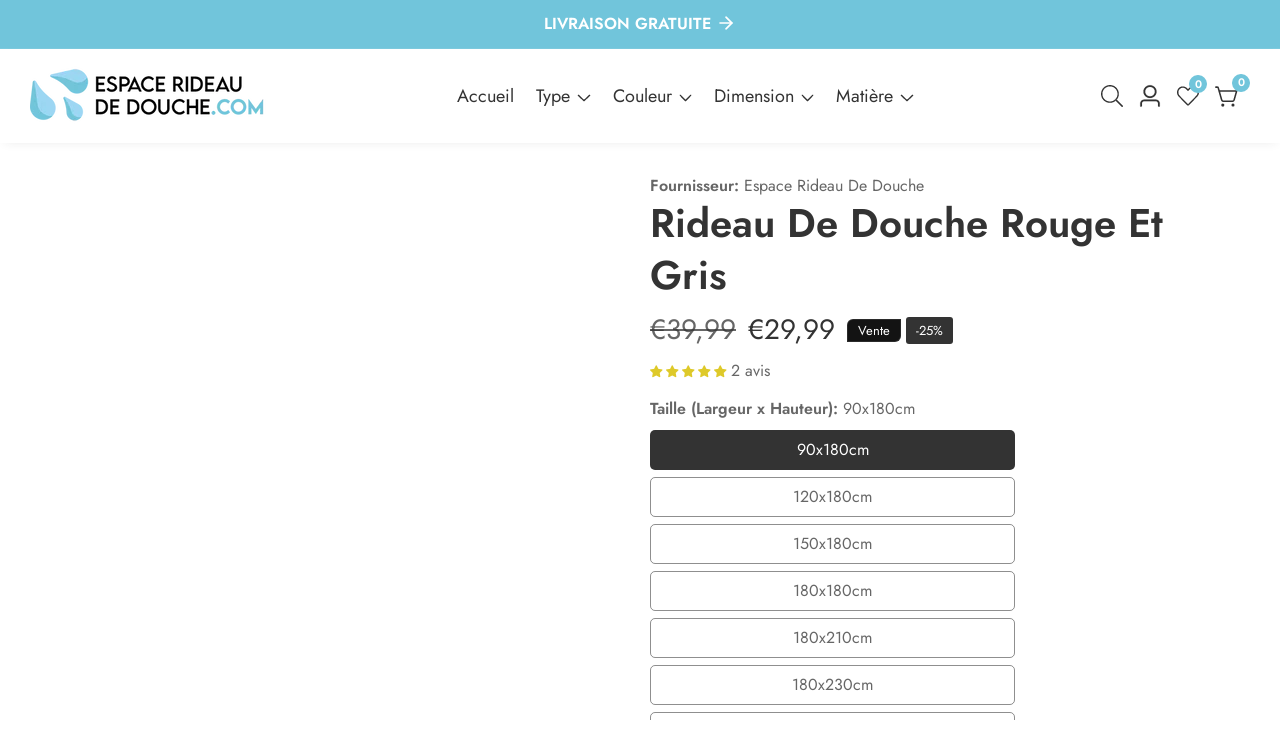

--- FILE ---
content_type: text/html; charset=utf-8
request_url: https://espace-rideau-de-douche.com/products/rideau-de-douche-rouge-et-gris
body_size: 73432
content:

<!doctype html>
<html
  class="no-js"
  lang="fr"
  
>
  <head>
    <meta charset="utf-8">
    <meta http-equiv="X-UA-Compatible" content="IE=edge">
    <meta name="viewport" content="width=device-width,initial-scale=1">
    <meta name="theme-color" content="">
    <link rel="canonical" href="https://espace-rideau-de-douche.com/products/rideau-de-douche-rouge-et-gris">
    <link rel="preconnect" href="https://cdn.shopify.com" crossorigin><link rel="icon" type="image/png" href="//espace-rideau-de-douche.com/cdn/shop/files/favicon_7.png?crop=center&height=32&v=1741030765&width=32"><title>
      Rideau De Douche Rouge Et Gris | Espace Rideau De Douche
</title>

    
      <meta name="description" content="Ce Rideau De Douche Rouge Et Gris offre une nouvelle vie à votre salle de bain. En effet, son design unique saura vous requinquer même après une dure journée.">
    

    

<meta property="og:site_name" content="Espace Rideau De Douche">
<meta property="og:url" content="https://espace-rideau-de-douche.com/products/rideau-de-douche-rouge-et-gris">
<meta property="og:title" content="Rideau De Douche Rouge Et Gris | Espace Rideau De Douche">
<meta property="og:type" content="product">
<meta property="og:description" content="Ce Rideau De Douche Rouge Et Gris offre une nouvelle vie à votre salle de bain. En effet, son design unique saura vous requinquer même après une dure journée."><meta property="og:image" content="http://espace-rideau-de-douche.com/cdn/shop/products/Rideau-De-Douche-Rouge-Et-Gris.jpg?v=1650718029">
  <meta property="og:image:secure_url" content="https://espace-rideau-de-douche.com/cdn/shop/products/Rideau-De-Douche-Rouge-Et-Gris.jpg?v=1650718029">
  <meta property="og:image:width" content="1500">
  <meta property="og:image:height" content="1500"><meta property="og:price:amount" content="29,99">
  <meta property="og:price:currency" content="EUR"><meta name="twitter:site" content="@#"><meta name="twitter:card" content="summary_large_image">
<meta name="twitter:title" content="Rideau De Douche Rouge Et Gris | Espace Rideau De Douche">
<meta name="twitter:description" content="Ce Rideau De Douche Rouge Et Gris offre une nouvelle vie à votre salle de bain. En effet, son design unique saura vous requinquer même après une dure journée.">


    <script src="//espace-rideau-de-douche.com/cdn/shop/t/8/assets/utility.js?v=174554911154985135931741029589" defer="defer"></script>
    <script src="//espace-rideau-de-douche.com/cdn/shop/t/8/assets/theme.js?v=106881249620176212181741029588" defer="defer"></script>
    <script src="//espace-rideau-de-douche.com/cdn/shop/t/8/assets/loadMore.js?v=110682198279885056101741029586" defer="defer"></script>
    <script src="//espace-rideau-de-douche.com/cdn/shop/t/8/assets/swiper-bundle.min.js?v=2172511954140529931741029588"></script>
    <script src="//espace-rideau-de-douche.com/cdn/shop/t/8/assets/custom.js?v=57595886580781305791741029586" defer="defer"></script>
    <script src="//espace-rideau-de-douche.com/cdn/shop/t/8/assets/slideshow.js?v=163794430416653749151741029588" defer="defer"></script>
    <script src="//espace-rideau-de-douche.com/cdn/shop/t/8/assets/tab-active.js?v=56874913308069119601741029588" defer="defer"></script>
    <script src="//espace-rideau-de-douche.com/cdn/shop/t/8/assets/counter-up.js?v=41485555135145303971741029586" defer="defer"></script><script>window.performance && window.performance.mark && window.performance.mark('shopify.content_for_header.start');</script><meta id="shopify-digital-wallet" name="shopify-digital-wallet" content="/6100451392/digital_wallets/dialog">
<meta name="shopify-checkout-api-token" content="070ec9d50a9e166e61c6db9af3073a1d">
<meta id="in-context-paypal-metadata" data-shop-id="6100451392" data-venmo-supported="false" data-environment="production" data-locale="fr_FR" data-paypal-v4="true" data-currency="EUR">
<link rel="alternate" type="application/json+oembed" href="https://espace-rideau-de-douche.com/products/rideau-de-douche-rouge-et-gris.oembed">
<script async="async" src="/checkouts/internal/preloads.js?locale=fr-FR"></script>
<link rel="preconnect" href="https://shop.app" crossorigin="anonymous">
<script async="async" src="https://shop.app/checkouts/internal/preloads.js?locale=fr-FR&shop_id=6100451392" crossorigin="anonymous"></script>
<script id="apple-pay-shop-capabilities" type="application/json">{"shopId":6100451392,"countryCode":"FR","currencyCode":"EUR","merchantCapabilities":["supports3DS"],"merchantId":"gid:\/\/shopify\/Shop\/6100451392","merchantName":"Espace Rideau De Douche","requiredBillingContactFields":["postalAddress","email"],"requiredShippingContactFields":["postalAddress","email"],"shippingType":"shipping","supportedNetworks":["visa","masterCard","amex","maestro"],"total":{"type":"pending","label":"Espace Rideau De Douche","amount":"1.00"},"shopifyPaymentsEnabled":true,"supportsSubscriptions":true}</script>
<script id="shopify-features" type="application/json">{"accessToken":"070ec9d50a9e166e61c6db9af3073a1d","betas":["rich-media-storefront-analytics"],"domain":"espace-rideau-de-douche.com","predictiveSearch":true,"shopId":6100451392,"locale":"fr"}</script>
<script>var Shopify = Shopify || {};
Shopify.shop = "shopmono1.myshopify.com";
Shopify.locale = "fr";
Shopify.currency = {"active":"EUR","rate":"1.0"};
Shopify.country = "FR";
Shopify.theme = {"name":"Espace Rideau De Douche V2.0","id":176134750541,"schema_name":"Suruchi","schema_version":"7.2.1","theme_store_id":null,"role":"main"};
Shopify.theme.handle = "null";
Shopify.theme.style = {"id":null,"handle":null};
Shopify.cdnHost = "espace-rideau-de-douche.com/cdn";
Shopify.routes = Shopify.routes || {};
Shopify.routes.root = "/";</script>
<script type="module">!function(o){(o.Shopify=o.Shopify||{}).modules=!0}(window);</script>
<script>!function(o){function n(){var o=[];function n(){o.push(Array.prototype.slice.apply(arguments))}return n.q=o,n}var t=o.Shopify=o.Shopify||{};t.loadFeatures=n(),t.autoloadFeatures=n()}(window);</script>
<script>
  window.ShopifyPay = window.ShopifyPay || {};
  window.ShopifyPay.apiHost = "shop.app\/pay";
  window.ShopifyPay.redirectState = null;
</script>
<script id="shop-js-analytics" type="application/json">{"pageType":"product"}</script>
<script defer="defer" async type="module" src="//espace-rideau-de-douche.com/cdn/shopifycloud/shop-js/modules/v2/client.init-shop-cart-sync_ChgkhDwU.fr.esm.js"></script>
<script defer="defer" async type="module" src="//espace-rideau-de-douche.com/cdn/shopifycloud/shop-js/modules/v2/chunk.common_BJcqwDuF.esm.js"></script>
<script type="module">
  await import("//espace-rideau-de-douche.com/cdn/shopifycloud/shop-js/modules/v2/client.init-shop-cart-sync_ChgkhDwU.fr.esm.js");
await import("//espace-rideau-de-douche.com/cdn/shopifycloud/shop-js/modules/v2/chunk.common_BJcqwDuF.esm.js");

  window.Shopify.SignInWithShop?.initShopCartSync?.({"fedCMEnabled":true,"windoidEnabled":true});

</script>
<script>
  window.Shopify = window.Shopify || {};
  if (!window.Shopify.featureAssets) window.Shopify.featureAssets = {};
  window.Shopify.featureAssets['shop-js'] = {"shop-cart-sync":["modules/v2/client.shop-cart-sync_D4o_5Ov_.fr.esm.js","modules/v2/chunk.common_BJcqwDuF.esm.js"],"init-fed-cm":["modules/v2/client.init-fed-cm_BPY0MiuD.fr.esm.js","modules/v2/chunk.common_BJcqwDuF.esm.js"],"init-shop-email-lookup-coordinator":["modules/v2/client.init-shop-email-lookup-coordinator_CDHycKYk.fr.esm.js","modules/v2/chunk.common_BJcqwDuF.esm.js"],"shop-cash-offers":["modules/v2/client.shop-cash-offers_NQsrJJFl.fr.esm.js","modules/v2/chunk.common_BJcqwDuF.esm.js","modules/v2/chunk.modal_Cjxu_1fo.esm.js"],"init-shop-cart-sync":["modules/v2/client.init-shop-cart-sync_ChgkhDwU.fr.esm.js","modules/v2/chunk.common_BJcqwDuF.esm.js"],"init-windoid":["modules/v2/client.init-windoid_Cm8_3XkW.fr.esm.js","modules/v2/chunk.common_BJcqwDuF.esm.js"],"shop-toast-manager":["modules/v2/client.shop-toast-manager_PCb2cpdP.fr.esm.js","modules/v2/chunk.common_BJcqwDuF.esm.js"],"pay-button":["modules/v2/client.pay-button_4LiCA2qV.fr.esm.js","modules/v2/chunk.common_BJcqwDuF.esm.js"],"shop-button":["modules/v2/client.shop-button_GeIwBG5B.fr.esm.js","modules/v2/chunk.common_BJcqwDuF.esm.js"],"shop-login-button":["modules/v2/client.shop-login-button_CUrU_OLp.fr.esm.js","modules/v2/chunk.common_BJcqwDuF.esm.js","modules/v2/chunk.modal_Cjxu_1fo.esm.js"],"avatar":["modules/v2/client.avatar_BTnouDA3.fr.esm.js"],"shop-follow-button":["modules/v2/client.shop-follow-button_su6NTC-j.fr.esm.js","modules/v2/chunk.common_BJcqwDuF.esm.js","modules/v2/chunk.modal_Cjxu_1fo.esm.js"],"init-customer-accounts-sign-up":["modules/v2/client.init-customer-accounts-sign-up_DcRbvCo_.fr.esm.js","modules/v2/client.shop-login-button_CUrU_OLp.fr.esm.js","modules/v2/chunk.common_BJcqwDuF.esm.js","modules/v2/chunk.modal_Cjxu_1fo.esm.js"],"init-shop-for-new-customer-accounts":["modules/v2/client.init-shop-for-new-customer-accounts_B_arnwTM.fr.esm.js","modules/v2/client.shop-login-button_CUrU_OLp.fr.esm.js","modules/v2/chunk.common_BJcqwDuF.esm.js","modules/v2/chunk.modal_Cjxu_1fo.esm.js"],"init-customer-accounts":["modules/v2/client.init-customer-accounts_DeviBYnH.fr.esm.js","modules/v2/client.shop-login-button_CUrU_OLp.fr.esm.js","modules/v2/chunk.common_BJcqwDuF.esm.js","modules/v2/chunk.modal_Cjxu_1fo.esm.js"],"checkout-modal":["modules/v2/client.checkout-modal_CLohB8EO.fr.esm.js","modules/v2/chunk.common_BJcqwDuF.esm.js","modules/v2/chunk.modal_Cjxu_1fo.esm.js"],"lead-capture":["modules/v2/client.lead-capture_CsJGJY_m.fr.esm.js","modules/v2/chunk.common_BJcqwDuF.esm.js","modules/v2/chunk.modal_Cjxu_1fo.esm.js"],"shop-login":["modules/v2/client.shop-login_gLzDdfIx.fr.esm.js","modules/v2/chunk.common_BJcqwDuF.esm.js","modules/v2/chunk.modal_Cjxu_1fo.esm.js"],"payment-terms":["modules/v2/client.payment-terms_DZ7f6SjO.fr.esm.js","modules/v2/chunk.common_BJcqwDuF.esm.js","modules/v2/chunk.modal_Cjxu_1fo.esm.js"]};
</script>
<script>(function() {
  var isLoaded = false;
  function asyncLoad() {
    if (isLoaded) return;
    isLoaded = true;
    var urls = ["https:\/\/easygdpr.b-cdn.net\/v\/1553540745\/gdpr.min.js?shop=shopmono1.myshopify.com"];
    for (var i = 0; i < urls.length; i++) {
      var s = document.createElement('script');
      s.type = 'text/javascript';
      s.async = true;
      s.src = urls[i];
      var x = document.getElementsByTagName('script')[0];
      x.parentNode.insertBefore(s, x);
    }
  };
  if(window.attachEvent) {
    window.attachEvent('onload', asyncLoad);
  } else {
    window.addEventListener('load', asyncLoad, false);
  }
})();</script>
<script id="__st">var __st={"a":6100451392,"offset":3600,"reqid":"68c0e172-320d-4f9c-97a9-20036f8f4666-1764005773","pageurl":"espace-rideau-de-douche.com\/products\/rideau-de-douche-rouge-et-gris","u":"40f625d05eca","p":"product","rtyp":"product","rid":6710807527499};</script>
<script>window.ShopifyPaypalV4VisibilityTracking = true;</script>
<script id="captcha-bootstrap">!function(){'use strict';const t='contact',e='account',n='new_comment',o=[[t,t],['blogs',n],['comments',n],[t,'customer']],c=[[e,'customer_login'],[e,'guest_login'],[e,'recover_customer_password'],[e,'create_customer']],r=t=>t.map((([t,e])=>`form[action*='/${t}']:not([data-nocaptcha='true']) input[name='form_type'][value='${e}']`)).join(','),a=t=>()=>t?[...document.querySelectorAll(t)].map((t=>t.form)):[];function s(){const t=[...o],e=r(t);return a(e)}const i='password',u='form_key',d=['recaptcha-v3-token','g-recaptcha-response','h-captcha-response',i],f=()=>{try{return window.sessionStorage}catch{return}},m='__shopify_v',_=t=>t.elements[u];function p(t,e,n=!1){try{const o=window.sessionStorage,c=JSON.parse(o.getItem(e)),{data:r}=function(t){const{data:e,action:n}=t;return t[m]||n?{data:e,action:n}:{data:t,action:n}}(c);for(const[e,n]of Object.entries(r))t.elements[e]&&(t.elements[e].value=n);n&&o.removeItem(e)}catch(o){console.error('form repopulation failed',{error:o})}}const l='form_type',E='cptcha';function T(t){t.dataset[E]=!0}const w=window,h=w.document,L='Shopify',v='ce_forms',y='captcha';let A=!1;((t,e)=>{const n=(g='f06e6c50-85a8-45c8-87d0-21a2b65856fe',I='https://cdn.shopify.com/shopifycloud/storefront-forms-hcaptcha/ce_storefront_forms_captcha_hcaptcha.v1.5.2.iife.js',D={infoText:'Protégé par hCaptcha',privacyText:'Confidentialité',termsText:'Conditions'},(t,e,n)=>{const o=w[L][v],c=o.bindForm;if(c)return c(t,g,e,D).then(n);var r;o.q.push([[t,g,e,D],n]),r=I,A||(h.body.append(Object.assign(h.createElement('script'),{id:'captcha-provider',async:!0,src:r})),A=!0)});var g,I,D;w[L]=w[L]||{},w[L][v]=w[L][v]||{},w[L][v].q=[],w[L][y]=w[L][y]||{},w[L][y].protect=function(t,e){n(t,void 0,e),T(t)},Object.freeze(w[L][y]),function(t,e,n,w,h,L){const[v,y,A,g]=function(t,e,n){const i=e?o:[],u=t?c:[],d=[...i,...u],f=r(d),m=r(i),_=r(d.filter((([t,e])=>n.includes(e))));return[a(f),a(m),a(_),s()]}(w,h,L),I=t=>{const e=t.target;return e instanceof HTMLFormElement?e:e&&e.form},D=t=>v().includes(t);t.addEventListener('submit',(t=>{const e=I(t);if(!e)return;const n=D(e)&&!e.dataset.hcaptchaBound&&!e.dataset.recaptchaBound,o=_(e),c=g().includes(e)&&(!o||!o.value);(n||c)&&t.preventDefault(),c&&!n&&(function(t){try{if(!f())return;!function(t){const e=f();if(!e)return;const n=_(t);if(!n)return;const o=n.value;o&&e.removeItem(o)}(t);const e=Array.from(Array(32),(()=>Math.random().toString(36)[2])).join('');!function(t,e){_(t)||t.append(Object.assign(document.createElement('input'),{type:'hidden',name:u})),t.elements[u].value=e}(t,e),function(t,e){const n=f();if(!n)return;const o=[...t.querySelectorAll(`input[type='${i}']`)].map((({name:t})=>t)),c=[...d,...o],r={};for(const[a,s]of new FormData(t).entries())c.includes(a)||(r[a]=s);n.setItem(e,JSON.stringify({[m]:1,action:t.action,data:r}))}(t,e)}catch(e){console.error('failed to persist form',e)}}(e),e.submit())}));const S=(t,e)=>{t&&!t.dataset[E]&&(n(t,e.some((e=>e===t))),T(t))};for(const o of['focusin','change'])t.addEventListener(o,(t=>{const e=I(t);D(e)&&S(e,y())}));const B=e.get('form_key'),M=e.get(l),P=B&&M;t.addEventListener('DOMContentLoaded',(()=>{const t=y();if(P)for(const e of t)e.elements[l].value===M&&p(e,B);[...new Set([...A(),...v().filter((t=>'true'===t.dataset.shopifyCaptcha))])].forEach((e=>S(e,t)))}))}(h,new URLSearchParams(w.location.search),n,t,e,['guest_login'])})(!0,!0)}();</script>
<script integrity="sha256-52AcMU7V7pcBOXWImdc/TAGTFKeNjmkeM1Pvks/DTgc=" data-source-attribution="shopify.loadfeatures" defer="defer" src="//espace-rideau-de-douche.com/cdn/shopifycloud/storefront/assets/storefront/load_feature-81c60534.js" crossorigin="anonymous"></script>
<script crossorigin="anonymous" defer="defer" src="//espace-rideau-de-douche.com/cdn/shopifycloud/storefront/assets/shopify_pay/storefront-65b4c6d7.js?v=20250812"></script>
<script data-source-attribution="shopify.dynamic_checkout.dynamic.init">var Shopify=Shopify||{};Shopify.PaymentButton=Shopify.PaymentButton||{isStorefrontPortableWallets:!0,init:function(){window.Shopify.PaymentButton.init=function(){};var t=document.createElement("script");t.src="https://espace-rideau-de-douche.com/cdn/shopifycloud/portable-wallets/latest/portable-wallets.fr.js",t.type="module",document.head.appendChild(t)}};
</script>
<script data-source-attribution="shopify.dynamic_checkout.buyer_consent">
  function portableWalletsHideBuyerConsent(e){var t=document.getElementById("shopify-buyer-consent"),n=document.getElementById("shopify-subscription-policy-button");t&&n&&(t.classList.add("hidden"),t.setAttribute("aria-hidden","true"),n.removeEventListener("click",e))}function portableWalletsShowBuyerConsent(e){var t=document.getElementById("shopify-buyer-consent"),n=document.getElementById("shopify-subscription-policy-button");t&&n&&(t.classList.remove("hidden"),t.removeAttribute("aria-hidden"),n.addEventListener("click",e))}window.Shopify?.PaymentButton&&(window.Shopify.PaymentButton.hideBuyerConsent=portableWalletsHideBuyerConsent,window.Shopify.PaymentButton.showBuyerConsent=portableWalletsShowBuyerConsent);
</script>
<script>
  function portableWalletsCleanup(e){e&&e.src&&console.error("Failed to load portable wallets script "+e.src);var t=document.querySelectorAll("shopify-accelerated-checkout .shopify-payment-button__skeleton, shopify-accelerated-checkout-cart .wallet-cart-button__skeleton"),e=document.getElementById("shopify-buyer-consent");for(let e=0;e<t.length;e++)t[e].remove();e&&e.remove()}function portableWalletsNotLoadedAsModule(e){e instanceof ErrorEvent&&"string"==typeof e.message&&e.message.includes("import.meta")&&"string"==typeof e.filename&&e.filename.includes("portable-wallets")&&(window.removeEventListener("error",portableWalletsNotLoadedAsModule),window.Shopify.PaymentButton.failedToLoad=e,"loading"===document.readyState?document.addEventListener("DOMContentLoaded",window.Shopify.PaymentButton.init):window.Shopify.PaymentButton.init())}window.addEventListener("error",portableWalletsNotLoadedAsModule);
</script>

<script type="module" src="https://espace-rideau-de-douche.com/cdn/shopifycloud/portable-wallets/latest/portable-wallets.fr.js" onError="portableWalletsCleanup(this)" crossorigin="anonymous"></script>
<script nomodule>
  document.addEventListener("DOMContentLoaded", portableWalletsCleanup);
</script>

<link id="shopify-accelerated-checkout-styles" rel="stylesheet" media="screen" href="https://espace-rideau-de-douche.com/cdn/shopifycloud/portable-wallets/latest/accelerated-checkout-backwards-compat.css" crossorigin="anonymous">
<style id="shopify-accelerated-checkout-cart">
        #shopify-buyer-consent {
  margin-top: 1em;
  display: inline-block;
  width: 100%;
}

#shopify-buyer-consent.hidden {
  display: none;
}

#shopify-subscription-policy-button {
  background: none;
  border: none;
  padding: 0;
  text-decoration: underline;
  font-size: inherit;
  cursor: pointer;
}

#shopify-subscription-policy-button::before {
  box-shadow: none;
}

      </style>

<script>window.performance && window.performance.mark && window.performance.mark('shopify.content_for_header.end');</script>

    
<style data-shopify>
@font-face {
          font-family: Body-Font;
          font-weight:400;
          src: url(https://cdn.shopify.com/s/files/1/0561/2742/2636/files/Jost-Regular.ttf?v=1618297125);
          font-display: swap;
        }@font-face {
          font-family: Body-Font;
          font-weight:500;
          src: url(https://cdn.shopify.com/s/files/1/0561/2742/2636/files/Jost-Medium.ttf?v=1618297125);
          font-display: swap;
        }@font-face {
          font-family: Body-Font;
          font-weight:600;
          src: url(https://cdn.shopify.com/s/files/1/0561/2742/2636/files/Jost-SemiBold.ttf?v=1618297125);
          font-display: swap;
        }

@font-face {
          font-family: Heading-Font;
          font-weight:400;
          src: url(https://cdn.shopify.com/s/files/1/0561/2742/2636/files/Jost-Regular.ttf?v=1618297125);
          font-display: swap;
        }@font-face {
          font-family: Heading-Font;
          font-weight:500;
          src: url(https://cdn.shopify.com/s/files/1/0561/2742/2636/files/Jost-Medium.ttf?v=1618297125);
          font-display: swap;
        }@font-face {
          font-family: Heading-Font;
          font-weight:600;
          src: url(https://cdn.shopify.com/s/files/1/0561/2742/2636/files/Jost-SemiBold.ttf?v=1618297125);
          font-display: swap;
        }

      :root,
      .color-background-1 {
        --color-background: 255,255,255;
      
        --gradient-background: #ffffff;
      
        --color-foreground: 51,51,51;
        --color-shadow: ,,;
        --color-button: 113,197,219;
        --color-button-text: 255,255,255;
        --color-secondary-button: 255,255,255;
        --color-secondary-button-text: 18,18,18;
        --color-link: 18,18,18;
        --color-badge-foreground: 51,51,51;
        --color-badge-background: 255,255,255;
        --color-badge-border: 51,51,51;
        --payment-terms-background-color: rgb(255 255 255);
        --primary-button-hover-background: 18,18,18;
        --primary-button-hover-text: 255,255,255;
        --secondary-button-hover-background:  18,18,18;
        --secondary-button-hover-text:  255,255,255;
        --text-link-hover-color:  113,197,219;
        --accent-highlight-color: 113,197,219;
        
          --accent-highlight-gradient: #71c5db;
        
      }
      
      
      .color-background-2 {
        --color-background: 247,248,252;
      
        --gradient-background: #f7f8fc;
      
        --color-foreground: 51,51,51;
        --color-shadow: ,,;
        --color-button: 18,18,18;
        --color-button-text: 243,243,243;
        --color-secondary-button: 247,248,252;
        --color-secondary-button-text: 18,18,18;
        --color-link: 18,18,18;
        --color-badge-foreground: 51,51,51;
        --color-badge-background: 247,248,252;
        --color-badge-border: 51,51,51;
        --payment-terms-background-color: rgb(247 248 252);
        --primary-button-hover-background: 18,18,18;
        --primary-button-hover-text: 255,255,255;
        --secondary-button-hover-background:  18,18,18;
        --secondary-button-hover-text:  255,255,255;
        --text-link-hover-color:  18,18,18;
        --accent-highlight-color: 238,39,97;
        
          --accent-highlight-gradient: #ee2761;
        
      }
      
      
      .color-inverse {
        --color-background: 36,40,51;
      
        --gradient-background: #242833;
      
        --color-foreground: 255,255,255;
        --color-shadow: ,,;
        --color-button: 255,255,255;
        --color-button-text: 0,0,0;
        --color-secondary-button: 36,40,51;
        --color-secondary-button-text: 255,255,255;
        --color-link: 255,255,255;
        --color-badge-foreground: 255,255,255;
        --color-badge-background: 36,40,51;
        --color-badge-border: 255,255,255;
        --payment-terms-background-color: rgb(36 40 51);
        --primary-button-hover-background: 18,18,18;
        --primary-button-hover-text: 255,255,255;
        --secondary-button-hover-background:  18,18,18;
        --secondary-button-hover-text:  255,255,255;
        --text-link-hover-color:  18,18,18;
        --accent-highlight-color: 238,39,97;
        
          --accent-highlight-gradient: #ee2761;
        
      }
      
      
      .color-accent-1 {
        --color-background: 113,197,219;
      
        --gradient-background: #71c5db;
      
        --color-foreground: 255,255,255;
        --color-shadow: ,,;
        --color-button: 255,255,255;
        --color-button-text: 18,18,18;
        --color-secondary-button: 113,197,219;
        --color-secondary-button-text: 255,255,255;
        --color-link: 255,255,255;
        --color-badge-foreground: 255,255,255;
        --color-badge-background: 113,197,219;
        --color-badge-border: 255,255,255;
        --payment-terms-background-color: rgb(113 197 219);
        --primary-button-hover-background: 18,18,18;
        --primary-button-hover-text: 255,255,255;
        --secondary-button-hover-background:  18,18,18;
        --secondary-button-hover-text:  255,255,255;
        --text-link-hover-color:  18,18,18;
        --accent-highlight-color: 113,197,219;
        
          --accent-highlight-gradient: #71c5db;
        
      }
      
      
      .color-accent-2 {
        --color-background: 19,19,19;
      
        --gradient-background: #131313;
      
        --color-foreground: 255,255,255;
        --color-shadow: ,,;
        --color-button: 255,255,255;
        --color-button-text: 18,18,18;
        --color-secondary-button: 19,19,19;
        --color-secondary-button-text: 255,255,255;
        --color-link: 255,255,255;
        --color-badge-foreground: 255,255,255;
        --color-badge-background: 19,19,19;
        --color-badge-border: 255,255,255;
        --payment-terms-background-color: rgb(19 19 19);
        --primary-button-hover-background: 18,18,18;
        --primary-button-hover-text: 255,255,255;
        --secondary-button-hover-background:  18,18,18;
        --secondary-button-hover-text:  255,255,255;
        --text-link-hover-color:  18,18,18;
        --accent-highlight-color: 238,39,97;
        
          --accent-highlight-gradient: #ee2761;
        
      }
      

      body, .color-background-1, .color-background-2, .color-inverse, .color-accent-1, .color-accent-2 {
        color: rgba(var(--color-foreground), 0.75);
        background-color: rgb(var(--color-background));
      }


    :root {--font-body-family: Body-Font;
       --font-body-weight: 400;--font-heading-family: Heading-Font;
      --font-heading-weight: 600;--placeholder-background: 245, 245, 245;
      --placeholder-foreground: 18, 18, 18;

      --gradient-base-background-1: #ffffff;
      --gradient-base-background-2: #f7f8fc;
      --gradient-base-accent-1: #ee2761;
      --gradient-base-accent-2: #131313;

  	  --font-body-size: 1.0;
  	  --font-heading-size: 1.0;
  	  --heading-letter-spacing: 0px;
  	  --header-text-case: none;

  	  --button-border-width: 1px;
      --button-border-radius: 3px;
      --button-letter-spacing: 0px;
  	  --button-font-size: 1.0;
  	  --button-text-case: none;

      --container-lg-width: 120rem;
      --page-width: 120rem;
      --container-fluid-offset: 19rem;
      --transition: all 0.3s ease 0s;
      --duration-long: 500ms;
      --grid-desktop-vertical-spacing: 20px;
      --grid-desktop-horizontal-spacing: 20px;
      --grid-mobile-vertical-spacing: 20px;
      --grid-mobile-horizontal-spacing: 20px;
       --white-color: #FFFFFF;
    }
    *,
    *::before,
    *::after {
      box-sizing: inherit;
    }

    html {
      box-sizing: border-box;
      height: 100%;
      margin: 0;
      padding: 0;
  	font-size: calc(var(--font-body-size) * 62.5%);
    }

    body {
  	margin: 0;
      min-height: 100%;
      font-size: 1.5rem;
  	letter-spacing: 0px;
      line-height: calc(1 + 0.8 / var(--font-body-size));
      font-family: var(--font-body-family);
      font-style: var(--font-body-style);
      font-weight: var(--font-body-weight);
      position: relative;
      visibility: visible;
      overflow-x: hidden;
    }
  @media only screen and (min-width: 992px){
      body {
        font-size: 1.6rem;
      }
  }
</style>


    <link href="//espace-rideau-de-douche.com/cdn/shop/t/8/assets/swiper-bundle.min.css?v=139857924144629129411741029588" rel="stylesheet" type="text/css" media="all" />
    <link href="//espace-rideau-de-douche.com/cdn/shop/t/8/assets/glightbox.min.css?v=6584754293802081701741029586" rel="stylesheet" type="text/css" media="all" />
    <link href="//espace-rideau-de-douche.com/cdn/shop/t/8/assets/theme.css?v=170432745140016414861741029588" rel="stylesheet" type="text/css" media="all" />
<link rel="preload" as="font" href="//espace-rideau-de-douche.com/cdn/fonts/poppins/poppins_n4.0ba78fa5af9b0e1a374041b3ceaadf0a43b41362.woff2" type="font/woff2" crossorigin><link rel="preload" as="font" href="//espace-rideau-de-douche.com/cdn/fonts/poppins/poppins_n7.56758dcf284489feb014a026f3727f2f20a54626.woff2" type="font/woff2" crossorigin><script>
      document.documentElement.className = document.documentElement.className.replace('no-js', 'js');
    </script>
  <!-- BEGIN app block: shopify://apps/judge-me-reviews/blocks/judgeme_core/61ccd3b1-a9f2-4160-9fe9-4fec8413e5d8 --><!-- Start of Judge.me Core -->




<link rel="dns-prefetch" href="https://cdnwidget.judge.me">
<link rel="dns-prefetch" href="https://cdn.judge.me">
<link rel="dns-prefetch" href="https://cdn1.judge.me">
<link rel="dns-prefetch" href="https://api.judge.me">

<script data-cfasync='false' class='jdgm-settings-script'>window.jdgmSettings={"pagination":5,"disable_web_reviews":false,"badge_no_review_text":"Aucun avis","badge_n_reviews_text":"{{ n }} avis/avis","badge_star_color":"#DEC929","hide_badge_preview_if_no_reviews":true,"badge_hide_text":false,"enforce_center_preview_badge":false,"widget_title":"Avis des clients","widget_open_form_text":"Écrire un avis","widget_close_form_text":"Annuler l'avis","widget_refresh_page_text":"Rafraîchir la page","widget_summary_text":"Basé sur {{ number_of_reviews }} avis","widget_no_review_text":"Aucun avis pour le moment","widget_name_field_text":"nom","widget_verified_name_field_text":"Nom vérifié (public)","widget_name_placeholder_text":"Entrez votre nom (public)","widget_required_field_error_text":"Ce champ est requis.","widget_email_field_text":"Email","widget_verified_email_field_text":"Email vérifié (privé, ne peut être modifié)","widget_email_placeholder_text":"Entrez votre email (privé)","widget_email_field_error_text":"Veuillez saisir une adresse email valide.","widget_rating_field_text":"Note","widget_review_title_field_text":"Titre de l'avis","widget_review_title_placeholder_text":"Donnez un titre à votre avis","widget_review_body_field_text":"Votre avis","widget_review_body_placeholder_text":"Écrivez vos commentaires ici","widget_pictures_field_text":"Image (facultatif)","widget_submit_review_text":"Soumettre l'Avis","widget_submit_verified_review_text":"Soumettre un avis vérifié","widget_submit_success_msg_with_auto_publish":"Nous vous remercions! Veuillez actualiser la page dans quelques instants pour voir votre avis. Vous pouvez supprimer ou modifier votre avis en vous connectant à \u003ca href='https://judge.me/login' target='_blank' rel='nofollow noopener'\u003eJudge.me\u003c/a\u003e","widget_submit_success_msg_no_auto_publish":"Nous vous remercions! Votre avis sera publié dès qu'il est approuvé par l'administrateur de la boutique. Vous pouvez supprimer ou modifier votre avis en vous connectant à \u003ca href='https://judge.me/login' target='_blank' rel='nofollow noopener'\u003eJudge.me\u003c/a\u003e","widget_show_default_reviews_out_of_total_text":"Affichage de {{ n_reviews_shown }} avis sur {{ n_reviews }}.","widget_show_all_link_text":"Afficher tout","widget_show_less_link_text":"Afficher moins","widget_author_said_text":"{{ reviewer_name }} a dit :","widget_days_text":"Il y a {{ n }} jours","widget_weeks_text":"Il y a {{ n }} semaine/semaine","widget_months_text":"Il y a {{ n }} mois/mois","widget_years_text":"Il y a {{ n }} année/années","widget_yesterday_text":"Hier","widget_today_text":"Aujourd'hui","widget_replied_text":"\u003e\u003e {{ shop_name }} a répondu :","widget_read_more_text":"Lire la suite","widget_rating_filter_see_all_text":"Voir tous les avis","widget_sorting_most_recent_text":"Le plus récent","widget_sorting_highest_rating_text":"Note la plus élevée","widget_sorting_lowest_rating_text":"Note la plus basse","widget_sorting_with_pictures_text":"Avec images seulement","widget_sorting_most_helpful_text":"Le plus utile","widget_open_question_form_text":"poser une question","widget_reviews_subtab_text":"Avis","widget_questions_subtab_text":"Questions","widget_question_label_text":"Question","widget_answer_label_text":"Réponse","widget_question_placeholder_text":"Écrivez votre question ici","widget_submit_question_text":"Soumettre une question","widget_question_submit_success_text":"Merci de votre question ! Nous vous aviserons une fois qu'il aura obtenu une réponse.","widget_star_color":"#DEC929","verified_badge_text":"Vérifié","verified_badge_placement":"left-of-reviewer-name","widget_hide_border":false,"widget_social_share":false,"all_reviews_include_out_of_store_products":true,"all_reviews_out_of_store_text":"(hors boutique)","all_reviews_product_name_prefix_text":"sur","enable_review_pictures":true,"widget_product_reviews_subtab_text":"Avis sur Produits","widget_shop_reviews_subtab_text":"Avis sur Boutique","widget_write_a_store_review_text":"Écrire un avis sur la boutique","widget_other_languages_heading":"Avis dans d'Autres Langues","widget_sorting_pictures_first_text":"Photos en Premier","floating_tab_button_name":"★ Avis","floating_tab_title":"Laissez nos clients parler de nous","floating_tab_url":"","floating_tab_url_enabled":false,"all_reviews_text_badge_text":"Les clients nous évaluent {{ shop.metafields.judgeme.all_reviews_rating | round: 1 }}/5 basé sur {{ shop.metafields.judgeme.all_reviews_count }} avis.","all_reviews_text_badge_text_branded_style":"{{ shop.metafields.judgeme.all_reviews_rating | round: 1 }} sur 5 étoiles basé sur {{ shop.metafields.judgeme.all_reviews_count }} avis","all_reviews_text_badge_url":"","all_reviews_text_style":"branded","featured_carousel_title":"Laissez nos clients parler de nous","featured_carousel_count_text":"d'après {{ n }} avis","featured_carousel_url":"","verified_count_badge_style":"branded","verified_count_badge_url":"","picture_reminder_submit_button":"Télécharger des photos","widget_sorting_videos_first_text":"Vidéos en Premier","widget_review_pending_text":"en attente","remove_microdata_snippet":true,"preview_badge_no_question_text":"Aucune question","preview_badge_n_question_text":"{{ number_of_questions }} question/questions","widget_search_bar_placeholder":"Rechercher des avis","widget_sorting_verified_only_text":"Vérifiés seulement","featured_carousel_verified_badge_enable":true,"featured_carousel_more_reviews_button_text":"Read more reviews","featured_carousel_view_product_button_text":"Voir le produit","all_reviews_page_load_more_text":"Charger plus d'avis","widget_advanced_speed_features":5,"widget_public_name_text":"affiché publiquement comme","default_reviewer_name_has_non_latin":true,"widget_reviewer_anonymous":"Anonyme","medals_widget_title":"Médailles d'Avis Judge.me","widget_invalid_yt_video_url_error_text":"Pas une URL de vidéo YouTube","widget_max_length_field_error_text":"Veuillez ne pas saisir plus de {0} caractères.","widget_verified_by_shop_text":"Vérifié par Shop","widget_load_with_code_splitting":true,"widget_ugc_title":"Fait par nous, partagé par vous","widget_ugc_subtitle":"Taguez-nous pour voir votre photo apparaître sur notre page","widget_ugc_primary_button_text":"Acheter maintenant","widget_ugc_secondary_button_text":"Charger plus","widget_ugc_reviews_button_text":"Voir les avis","widget_primary_color":"#000000","widget_summary_average_rating_text":"{{ average_rating }} sur 5","widget_media_grid_title":"Photos et vidéos des clients","widget_media_grid_see_more_text":"Voir plus","widget_verified_by_judgeme_text":"Vérifié par Judge.me","widget_verified_by_judgeme_text_in_store_medals":"Verified by Judge.me","widget_media_field_exceed_quantity_message":"Désolé, nous ne pouvons accepter que {{ max_media }} pour un seul avis.","widget_media_field_exceed_limit_message":"{{ file_name }} est trop volumineux, veuillez sélectionner un {{ media_type }} inférieur à {{ size_limit }} Mo.","widget_review_submitted_text":"Avis soumis !","widget_question_submitted_text":"Question soumise !","widget_close_form_text_question":"Annuler","widget_write_your_answer_here_text":"Écrivez votre réponse ici","widget_enabled_branded_link":true,"widget_show_collected_by_judgeme":true,"widget_collected_by_judgeme_text":"collecté par Judge.me","widget_load_more_text":"Charger plus","widget_full_review_text":"Revue complète","widget_read_more_reviews_text":"Lire plus d\u0026#39;avis","widget_read_questions_text":"Lire les questions","widget_questions_and_answers_text":"questions et réponses","widget_verified_by_text":"Vérifié par","widget_number_of_reviews_text":"{{ number_of_reviews }} avis","widget_back_button_text":"Retour","widget_next_button_text":"Suivant","widget_custom_forms_filter_button":"Filtres","how_reviews_are_collected":"Comment les avis sont-ils collectés ?","widget_gdpr_statement":"En soumettant votre avis, vous acceptez les \u003ca href='https://judge.me/terms' target='_blank' rel='nofollow noopener'\u003etermes et conditions de Judge.me\u003c/a\u003e et \u003ca href='https://judge.me/privacy' target='_blank' rel='nofollow noopener'\u003epolitique de confidentialité\u003c/a\u003e et les \u003ca href='https://judge.me/content-policy' target='_blank' rel='nofollow noopener'\u003epolitiques de contenu\u003c/a\u003e.","review_snippet_widget_round_border_style":true,"review_snippet_widget_card_color":"#FFFFFF","review_snippet_widget_slider_arrows_background_color":"#FFFFFF","review_snippet_widget_slider_arrows_color":"#000000","review_snippet_widget_star_color":"#339999","platform":"shopify","branding_url":"https://app.judge.me/reviews","branding_text":"Propulsé par Judge.me","locale":"en","reply_name":"Espace Rideau De Douche","widget_version":"3.0","footer":true,"autopublish":false,"review_dates":false,"enable_custom_form":false,"enable_multi_locales_translations":false,"can_be_branded":false,"reply_name_text":"Espace Rideau De Douche"};</script> <style class='jdgm-settings-style'>.jdgm-xx{left:0}:root{--jdgm-primary-color: #000;--jdgm-secondary-color: rgba(0,0,0,0.1);--jdgm-star-color: #DEC929;--jdgm-write-review-text-color: white;--jdgm-write-review-bg-color: #000000;--jdgm-paginate-color: #000;--jdgm-border-radius: 0;--jdgm-reviewer-name-color: #000000}.jdgm-histogram__bar-content{background-color:#000}.jdgm-rev[data-verified-buyer=true] .jdgm-rev__icon.jdgm-rev__icon:after,.jdgm-rev__buyer-badge.jdgm-rev__buyer-badge{color:white;background-color:#000}.jdgm-review-widget--small .jdgm-gallery.jdgm-gallery .jdgm-gallery__thumbnail-link:nth-child(8) .jdgm-gallery__thumbnail-wrapper.jdgm-gallery__thumbnail-wrapper:before{content:"Voir plus"}@media only screen and (min-width: 768px){.jdgm-gallery.jdgm-gallery .jdgm-gallery__thumbnail-link:nth-child(8) .jdgm-gallery__thumbnail-wrapper.jdgm-gallery__thumbnail-wrapper:before{content:"Voir plus"}}.jdgm-preview-badge .jdgm-star.jdgm-star{color:#DEC929}.jdgm-prev-badge[data-average-rating='0.00']{display:none !important}.jdgm-rev .jdgm-rev__timestamp,.jdgm-quest .jdgm-rev__timestamp,.jdgm-carousel-item__timestamp{display:none !important}.jdgm-author-all-initials{display:none !important}.jdgm-author-last-initial{display:none !important}.jdgm-rev-widg__title{visibility:hidden}.jdgm-rev-widg__summary-text{visibility:hidden}.jdgm-prev-badge__text{visibility:hidden}.jdgm-rev__prod-link-prefix:before{content:'sur'}.jdgm-rev__out-of-store-text:before{content:'(hors boutique)'}@media only screen and (min-width: 768px){.jdgm-rev__pics .jdgm-rev_all-rev-page-picture-separator,.jdgm-rev__pics .jdgm-rev__product-picture{display:none}}@media only screen and (max-width: 768px){.jdgm-rev__pics .jdgm-rev_all-rev-page-picture-separator,.jdgm-rev__pics .jdgm-rev__product-picture{display:none}}.jdgm-preview-badge[data-template="product"]{display:none !important}.jdgm-preview-badge[data-template="collection"]{display:none !important}.jdgm-preview-badge[data-template="index"]{display:none !important}.jdgm-review-widget[data-from-snippet="true"]{display:none !important}.jdgm-verified-count-badget[data-from-snippet="true"]{display:none !important}.jdgm-carousel-wrapper[data-from-snippet="true"]{display:none !important}.jdgm-all-reviews-text[data-from-snippet="true"]{display:none !important}.jdgm-medals-section[data-from-snippet="true"]{display:none !important}.jdgm-ugc-media-wrapper[data-from-snippet="true"]{display:none !important}.jdgm-review-snippet-widget .jdgm-rev-snippet-widget__cards-container .jdgm-rev-snippet-card{border-radius:8px;background:#fff}.jdgm-review-snippet-widget .jdgm-rev-snippet-widget__cards-container .jdgm-rev-snippet-card__rev-rating .jdgm-star{color:#399}.jdgm-review-snippet-widget .jdgm-rev-snippet-widget__prev-btn,.jdgm-review-snippet-widget .jdgm-rev-snippet-widget__next-btn{border-radius:50%;background:#fff}.jdgm-review-snippet-widget .jdgm-rev-snippet-widget__prev-btn>svg,.jdgm-review-snippet-widget .jdgm-rev-snippet-widget__next-btn>svg{fill:#000}.jdgm-full-rev-modal.rev-snippet-widget .jm-mfp-container .jm-mfp-content,.jdgm-full-rev-modal.rev-snippet-widget .jm-mfp-container .jdgm-full-rev__icon,.jdgm-full-rev-modal.rev-snippet-widget .jm-mfp-container .jdgm-full-rev__pic-img,.jdgm-full-rev-modal.rev-snippet-widget .jm-mfp-container .jdgm-full-rev__reply{border-radius:8px}.jdgm-full-rev-modal.rev-snippet-widget .jm-mfp-container .jdgm-full-rev[data-verified-buyer="true"] .jdgm-full-rev__icon::after{border-radius:8px}.jdgm-full-rev-modal.rev-snippet-widget .jm-mfp-container .jdgm-full-rev .jdgm-rev__buyer-badge{border-radius:calc( 8px / 2 )}.jdgm-full-rev-modal.rev-snippet-widget .jm-mfp-container .jdgm-full-rev .jdgm-full-rev__replier::before{content:'Espace Rideau De Douche'}.jdgm-full-rev-modal.rev-snippet-widget .jm-mfp-container .jdgm-full-rev .jdgm-full-rev__product-button{border-radius:calc( 8px * 6 )}
</style> <style class='jdgm-settings-style'></style>

  
  
  
  <style class='jdgm-miracle-styles'>
  @-webkit-keyframes jdgm-spin{0%{-webkit-transform:rotate(0deg);-ms-transform:rotate(0deg);transform:rotate(0deg)}100%{-webkit-transform:rotate(359deg);-ms-transform:rotate(359deg);transform:rotate(359deg)}}@keyframes jdgm-spin{0%{-webkit-transform:rotate(0deg);-ms-transform:rotate(0deg);transform:rotate(0deg)}100%{-webkit-transform:rotate(359deg);-ms-transform:rotate(359deg);transform:rotate(359deg)}}@font-face{font-family:'JudgemeStar';src:url("[data-uri]") format("woff");font-weight:normal;font-style:normal}.jdgm-star{font-family:'JudgemeStar';display:inline !important;text-decoration:none !important;padding:0 4px 0 0 !important;margin:0 !important;font-weight:bold;opacity:1;-webkit-font-smoothing:antialiased;-moz-osx-font-smoothing:grayscale}.jdgm-star:hover{opacity:1}.jdgm-star:last-of-type{padding:0 !important}.jdgm-star.jdgm--on:before{content:"\e000"}.jdgm-star.jdgm--off:before{content:"\e001"}.jdgm-star.jdgm--half:before{content:"\e002"}.jdgm-widget *{margin:0;line-height:1.4;-webkit-box-sizing:border-box;-moz-box-sizing:border-box;box-sizing:border-box;-webkit-overflow-scrolling:touch}.jdgm-hidden{display:none !important;visibility:hidden !important}.jdgm-temp-hidden{display:none}.jdgm-spinner{width:40px;height:40px;margin:auto;border-radius:50%;border-top:2px solid #eee;border-right:2px solid #eee;border-bottom:2px solid #eee;border-left:2px solid #ccc;-webkit-animation:jdgm-spin 0.8s infinite linear;animation:jdgm-spin 0.8s infinite linear}.jdgm-spinner:empty{display:block}.jdgm-prev-badge{display:block !important}

</style>


  
  
   


<script data-cfasync='false' class='jdgm-script'>
!function(e){window.jdgm=window.jdgm||{},jdgm.CDN_HOST="https://cdnwidget.judge.me/",jdgm.API_HOST="https://api.judge.me/",jdgm.CDN_BASE_URL="https://cdn.shopify.com/extensions/019ab54d-9217-7ba8-b48c-700472414c3e/judgeme-extensions-233/assets/",
jdgm.docReady=function(d){(e.attachEvent?"complete"===e.readyState:"loading"!==e.readyState)?
setTimeout(d,0):e.addEventListener("DOMContentLoaded",d)},jdgm.loadCSS=function(d,t,o,a){
!o&&jdgm.loadCSS.requestedUrls.indexOf(d)>=0||(jdgm.loadCSS.requestedUrls.push(d),
(a=e.createElement("link")).rel="stylesheet",a.class="jdgm-stylesheet",a.media="nope!",
a.href=d,a.onload=function(){this.media="all",t&&setTimeout(t)},e.body.appendChild(a))},
jdgm.loadCSS.requestedUrls=[],jdgm.loadJS=function(e,d){var t=new XMLHttpRequest;
t.onreadystatechange=function(){4===t.readyState&&(Function(t.response)(),d&&d(t.response))},
t.open("GET",e),t.send()},jdgm.docReady((function(){(window.jdgmLoadCSS||e.querySelectorAll(
".jdgm-widget, .jdgm-all-reviews-page").length>0)&&(jdgmSettings.widget_load_with_code_splitting?
parseFloat(jdgmSettings.widget_version)>=3?jdgm.loadCSS(jdgm.CDN_HOST+"widget_v3/base.css"):
jdgm.loadCSS(jdgm.CDN_HOST+"widget/base.css"):jdgm.loadCSS(jdgm.CDN_HOST+"shopify_v2.css"),
jdgm.loadJS(jdgm.CDN_HOST+"loader.js"))}))}(document);
</script>
<noscript><link rel="stylesheet" type="text/css" media="all" href="https://cdnwidget.judge.me/shopify_v2.css"></noscript>

<!-- BEGIN app snippet: theme_fix_tags --><script>
  (function() {
    var jdgmThemeFixes = null;
    if (!jdgmThemeFixes) return;
    var thisThemeFix = jdgmThemeFixes[Shopify.theme.id];
    if (!thisThemeFix) return;

    if (thisThemeFix.html) {
      document.addEventListener("DOMContentLoaded", function() {
        var htmlDiv = document.createElement('div');
        htmlDiv.classList.add('jdgm-theme-fix-html');
        htmlDiv.innerHTML = thisThemeFix.html;
        document.body.append(htmlDiv);
      });
    };

    if (thisThemeFix.css) {
      var styleTag = document.createElement('style');
      styleTag.classList.add('jdgm-theme-fix-style');
      styleTag.innerHTML = thisThemeFix.css;
      document.head.append(styleTag);
    };

    if (thisThemeFix.js) {
      var scriptTag = document.createElement('script');
      scriptTag.classList.add('jdgm-theme-fix-script');
      scriptTag.innerHTML = thisThemeFix.js;
      document.head.append(scriptTag);
    };
  })();
</script>
<!-- END app snippet -->
<!-- End of Judge.me Core -->



<!-- END app block --><script src="https://cdn.shopify.com/extensions/019ab54d-9217-7ba8-b48c-700472414c3e/judgeme-extensions-233/assets/loader.js" type="text/javascript" defer="defer"></script>
<link href="https://monorail-edge.shopifysvc.com" rel="dns-prefetch">
<script>(function(){if ("sendBeacon" in navigator && "performance" in window) {try {var session_token_from_headers = performance.getEntriesByType('navigation')[0].serverTiming.find(x => x.name == '_s').description;} catch {var session_token_from_headers = undefined;}var session_cookie_matches = document.cookie.match(/_shopify_s=([^;]*)/);var session_token_from_cookie = session_cookie_matches && session_cookie_matches.length === 2 ? session_cookie_matches[1] : "";var session_token = session_token_from_headers || session_token_from_cookie || "";function handle_abandonment_event(e) {var entries = performance.getEntries().filter(function(entry) {return /monorail-edge.shopifysvc.com/.test(entry.name);});if (!window.abandonment_tracked && entries.length === 0) {window.abandonment_tracked = true;var currentMs = Date.now();var navigation_start = performance.timing.navigationStart;var payload = {shop_id: 6100451392,url: window.location.href,navigation_start,duration: currentMs - navigation_start,session_token,page_type: "product"};window.navigator.sendBeacon("https://monorail-edge.shopifysvc.com/v1/produce", JSON.stringify({schema_id: "online_store_buyer_site_abandonment/1.1",payload: payload,metadata: {event_created_at_ms: currentMs,event_sent_at_ms: currentMs}}));}}window.addEventListener('pagehide', handle_abandonment_event);}}());</script>
<script id="web-pixels-manager-setup">(function e(e,d,r,n,o){if(void 0===o&&(o={}),!Boolean(null===(a=null===(i=window.Shopify)||void 0===i?void 0:i.analytics)||void 0===a?void 0:a.replayQueue)){var i,a;window.Shopify=window.Shopify||{};var t=window.Shopify;t.analytics=t.analytics||{};var s=t.analytics;s.replayQueue=[],s.publish=function(e,d,r){return s.replayQueue.push([e,d,r]),!0};try{self.performance.mark("wpm:start")}catch(e){}var l=function(){var e={modern:/Edge?\/(1{2}[4-9]|1[2-9]\d|[2-9]\d{2}|\d{4,})\.\d+(\.\d+|)|Firefox\/(1{2}[4-9]|1[2-9]\d|[2-9]\d{2}|\d{4,})\.\d+(\.\d+|)|Chrom(ium|e)\/(9{2}|\d{3,})\.\d+(\.\d+|)|(Maci|X1{2}).+ Version\/(15\.\d+|(1[6-9]|[2-9]\d|\d{3,})\.\d+)([,.]\d+|)( \(\w+\)|)( Mobile\/\w+|) Safari\/|Chrome.+OPR\/(9{2}|\d{3,})\.\d+\.\d+|(CPU[ +]OS|iPhone[ +]OS|CPU[ +]iPhone|CPU IPhone OS|CPU iPad OS)[ +]+(15[._]\d+|(1[6-9]|[2-9]\d|\d{3,})[._]\d+)([._]\d+|)|Android:?[ /-](13[3-9]|1[4-9]\d|[2-9]\d{2}|\d{4,})(\.\d+|)(\.\d+|)|Android.+Firefox\/(13[5-9]|1[4-9]\d|[2-9]\d{2}|\d{4,})\.\d+(\.\d+|)|Android.+Chrom(ium|e)\/(13[3-9]|1[4-9]\d|[2-9]\d{2}|\d{4,})\.\d+(\.\d+|)|SamsungBrowser\/([2-9]\d|\d{3,})\.\d+/,legacy:/Edge?\/(1[6-9]|[2-9]\d|\d{3,})\.\d+(\.\d+|)|Firefox\/(5[4-9]|[6-9]\d|\d{3,})\.\d+(\.\d+|)|Chrom(ium|e)\/(5[1-9]|[6-9]\d|\d{3,})\.\d+(\.\d+|)([\d.]+$|.*Safari\/(?![\d.]+ Edge\/[\d.]+$))|(Maci|X1{2}).+ Version\/(10\.\d+|(1[1-9]|[2-9]\d|\d{3,})\.\d+)([,.]\d+|)( \(\w+\)|)( Mobile\/\w+|) Safari\/|Chrome.+OPR\/(3[89]|[4-9]\d|\d{3,})\.\d+\.\d+|(CPU[ +]OS|iPhone[ +]OS|CPU[ +]iPhone|CPU IPhone OS|CPU iPad OS)[ +]+(10[._]\d+|(1[1-9]|[2-9]\d|\d{3,})[._]\d+)([._]\d+|)|Android:?[ /-](13[3-9]|1[4-9]\d|[2-9]\d{2}|\d{4,})(\.\d+|)(\.\d+|)|Mobile Safari.+OPR\/([89]\d|\d{3,})\.\d+\.\d+|Android.+Firefox\/(13[5-9]|1[4-9]\d|[2-9]\d{2}|\d{4,})\.\d+(\.\d+|)|Android.+Chrom(ium|e)\/(13[3-9]|1[4-9]\d|[2-9]\d{2}|\d{4,})\.\d+(\.\d+|)|Android.+(UC? ?Browser|UCWEB|U3)[ /]?(15\.([5-9]|\d{2,})|(1[6-9]|[2-9]\d|\d{3,})\.\d+)\.\d+|SamsungBrowser\/(5\.\d+|([6-9]|\d{2,})\.\d+)|Android.+MQ{2}Browser\/(14(\.(9|\d{2,})|)|(1[5-9]|[2-9]\d|\d{3,})(\.\d+|))(\.\d+|)|K[Aa][Ii]OS\/(3\.\d+|([4-9]|\d{2,})\.\d+)(\.\d+|)/},d=e.modern,r=e.legacy,n=navigator.userAgent;return n.match(d)?"modern":n.match(r)?"legacy":"unknown"}(),u="modern"===l?"modern":"legacy",c=(null!=n?n:{modern:"",legacy:""})[u],f=function(e){return[e.baseUrl,"/wpm","/b",e.hashVersion,"modern"===e.buildTarget?"m":"l",".js"].join("")}({baseUrl:d,hashVersion:r,buildTarget:u}),m=function(e){var d=e.version,r=e.bundleTarget,n=e.surface,o=e.pageUrl,i=e.monorailEndpoint;return{emit:function(e){var a=e.status,t=e.errorMsg,s=(new Date).getTime(),l=JSON.stringify({metadata:{event_sent_at_ms:s},events:[{schema_id:"web_pixels_manager_load/3.1",payload:{version:d,bundle_target:r,page_url:o,status:a,surface:n,error_msg:t},metadata:{event_created_at_ms:s}}]});if(!i)return console&&console.warn&&console.warn("[Web Pixels Manager] No Monorail endpoint provided, skipping logging."),!1;try{return self.navigator.sendBeacon.bind(self.navigator)(i,l)}catch(e){}var u=new XMLHttpRequest;try{return u.open("POST",i,!0),u.setRequestHeader("Content-Type","text/plain"),u.send(l),!0}catch(e){return console&&console.warn&&console.warn("[Web Pixels Manager] Got an unhandled error while logging to Monorail."),!1}}}}({version:r,bundleTarget:l,surface:e.surface,pageUrl:self.location.href,monorailEndpoint:e.monorailEndpoint});try{o.browserTarget=l,function(e){var d=e.src,r=e.async,n=void 0===r||r,o=e.onload,i=e.onerror,a=e.sri,t=e.scriptDataAttributes,s=void 0===t?{}:t,l=document.createElement("script"),u=document.querySelector("head"),c=document.querySelector("body");if(l.async=n,l.src=d,a&&(l.integrity=a,l.crossOrigin="anonymous"),s)for(var f in s)if(Object.prototype.hasOwnProperty.call(s,f))try{l.dataset[f]=s[f]}catch(e){}if(o&&l.addEventListener("load",o),i&&l.addEventListener("error",i),u)u.appendChild(l);else{if(!c)throw new Error("Did not find a head or body element to append the script");c.appendChild(l)}}({src:f,async:!0,onload:function(){if(!function(){var e,d;return Boolean(null===(d=null===(e=window.Shopify)||void 0===e?void 0:e.analytics)||void 0===d?void 0:d.initialized)}()){var d=window.webPixelsManager.init(e)||void 0;if(d){var r=window.Shopify.analytics;r.replayQueue.forEach((function(e){var r=e[0],n=e[1],o=e[2];d.publishCustomEvent(r,n,o)})),r.replayQueue=[],r.publish=d.publishCustomEvent,r.visitor=d.visitor,r.initialized=!0}}},onerror:function(){return m.emit({status:"failed",errorMsg:"".concat(f," has failed to load")})},sri:function(e){var d=/^sha384-[A-Za-z0-9+/=]+$/;return"string"==typeof e&&d.test(e)}(c)?c:"",scriptDataAttributes:o}),m.emit({status:"loading"})}catch(e){m.emit({status:"failed",errorMsg:(null==e?void 0:e.message)||"Unknown error"})}}})({shopId: 6100451392,storefrontBaseUrl: "https://espace-rideau-de-douche.com",extensionsBaseUrl: "https://extensions.shopifycdn.com/cdn/shopifycloud/web-pixels-manager",monorailEndpoint: "https://monorail-edge.shopifysvc.com/unstable/produce_batch",surface: "storefront-renderer",enabledBetaFlags: ["2dca8a86"],webPixelsConfigList: [{"id":"2106458445","configuration":"{\"webPixelName\":\"Judge.me\"}","eventPayloadVersion":"v1","runtimeContext":"STRICT","scriptVersion":"34ad157958823915625854214640f0bf","type":"APP","apiClientId":683015,"privacyPurposes":["ANALYTICS"],"dataSharingAdjustments":{"protectedCustomerApprovalScopes":["read_customer_email","read_customer_name","read_customer_personal_data","read_customer_phone"]}},{"id":"shopify-app-pixel","configuration":"{}","eventPayloadVersion":"v1","runtimeContext":"STRICT","scriptVersion":"0450","apiClientId":"shopify-pixel","type":"APP","privacyPurposes":["ANALYTICS","MARKETING"]},{"id":"shopify-custom-pixel","eventPayloadVersion":"v1","runtimeContext":"LAX","scriptVersion":"0450","apiClientId":"shopify-pixel","type":"CUSTOM","privacyPurposes":["ANALYTICS","MARKETING"]}],isMerchantRequest: false,initData: {"shop":{"name":"Espace Rideau De Douche","paymentSettings":{"currencyCode":"EUR"},"myshopifyDomain":"shopmono1.myshopify.com","countryCode":"FR","storefrontUrl":"https:\/\/espace-rideau-de-douche.com"},"customer":null,"cart":null,"checkout":null,"productVariants":[{"price":{"amount":29.99,"currencyCode":"EUR"},"product":{"title":"Rideau De Douche Rouge Et Gris","vendor":"Espace Rideau De Douche","id":"6710807527499","untranslatedTitle":"Rideau De Douche Rouge Et Gris","url":"\/products\/rideau-de-douche-rouge-et-gris","type":"0"},"id":"39741793337419","image":{"src":"\/\/espace-rideau-de-douche.com\/cdn\/shop\/products\/Rideau-De-Douche-Rouge-Et-Gris.jpg?v=1650718029"},"sku":"14:366#37368J;5:1107#90x180cm-35x70in","title":"90x180cm","untranslatedTitle":"90x180cm"},{"price":{"amount":39.99,"currencyCode":"EUR"},"product":{"title":"Rideau De Douche Rouge Et Gris","vendor":"Espace Rideau De Douche","id":"6710807527499","untranslatedTitle":"Rideau De Douche Rouge Et Gris","url":"\/products\/rideau-de-douche-rouge-et-gris","type":"0"},"id":"39741793370187","image":{"src":"\/\/espace-rideau-de-douche.com\/cdn\/shop\/products\/Rideau-De-Douche-Rouge-Et-Gris.jpg?v=1650718029"},"sku":"14:366#37368J;5:201441351#120x180cm-47x70in","title":"120x180cm","untranslatedTitle":"120x180cm"},{"price":{"amount":44.99,"currencyCode":"EUR"},"product":{"title":"Rideau De Douche Rouge Et Gris","vendor":"Espace Rideau De Douche","id":"6710807527499","untranslatedTitle":"Rideau De Douche Rouge Et Gris","url":"\/products\/rideau-de-douche-rouge-et-gris","type":"0"},"id":"39741793402955","image":{"src":"\/\/espace-rideau-de-douche.com\/cdn\/shop\/products\/Rideau-De-Douche-Rouge-Et-Gris.jpg?v=1650718029"},"sku":"14:366#37368J;5:201441352#150x180cm-60x70in","title":"150x180cm","untranslatedTitle":"150x180cm"},{"price":{"amount":48.99,"currencyCode":"EUR"},"product":{"title":"Rideau De Douche Rouge Et Gris","vendor":"Espace Rideau De Douche","id":"6710807527499","untranslatedTitle":"Rideau De Douche Rouge Et Gris","url":"\/products\/rideau-de-douche-rouge-et-gris","type":"0"},"id":"39741793435723","image":{"src":"\/\/espace-rideau-de-douche.com\/cdn\/shop\/products\/Rideau-De-Douche-Rouge-Et-Gris.jpg?v=1650718029"},"sku":"14:366#37368J;5:201441353#180x180cm-70x70in","title":"180x180cm","untranslatedTitle":"180x180cm"},{"price":{"amount":54.99,"currencyCode":"EUR"},"product":{"title":"Rideau De Douche Rouge Et Gris","vendor":"Espace Rideau De Douche","id":"6710807527499","untranslatedTitle":"Rideau De Douche Rouge Et Gris","url":"\/products\/rideau-de-douche-rouge-et-gris","type":"0"},"id":"39741793468491","image":{"src":"\/\/espace-rideau-de-douche.com\/cdn\/shop\/products\/Rideau-De-Douche-Rouge-Et-Gris.jpg?v=1650718029"},"sku":"14:366#37368J;5:201335447#180x210cm-70x83in","title":"180x210cm","untranslatedTitle":"180x210cm"},{"price":{"amount":59.99,"currencyCode":"EUR"},"product":{"title":"Rideau De Douche Rouge Et Gris","vendor":"Espace Rideau De Douche","id":"6710807527499","untranslatedTitle":"Rideau De Douche Rouge Et Gris","url":"\/products\/rideau-de-douche-rouge-et-gris","type":"0"},"id":"39741793501259","image":{"src":"\/\/espace-rideau-de-douche.com\/cdn\/shop\/products\/Rideau-De-Douche-Rouge-Et-Gris.jpg?v=1650718029"},"sku":"14:366#37368J;5:201441350#180x230cm-70x90in","title":"180x230cm","untranslatedTitle":"180x230cm"},{"price":{"amount":66.99,"currencyCode":"EUR"},"product":{"title":"Rideau De Douche Rouge Et Gris","vendor":"Espace Rideau De Douche","id":"6710807527499","untranslatedTitle":"Rideau De Douche Rouge Et Gris","url":"\/products\/rideau-de-douche-rouge-et-gris","type":"0"},"id":"39741793534027","image":{"src":"\/\/espace-rideau-de-douche.com\/cdn\/shop\/products\/Rideau-De-Douche-Rouge-Et-Gris.jpg?v=1650718029"},"sku":"14:366#37368J;5:201299020#240x180cm-94x70in","title":"240x180cm","untranslatedTitle":"240x180cm"}],"purchasingCompany":null},},"https://espace-rideau-de-douche.com/cdn","ae1676cfwd2530674p4253c800m34e853cb",{"modern":"","legacy":""},{"shopId":"6100451392","storefrontBaseUrl":"https:\/\/espace-rideau-de-douche.com","extensionBaseUrl":"https:\/\/extensions.shopifycdn.com\/cdn\/shopifycloud\/web-pixels-manager","surface":"storefront-renderer","enabledBetaFlags":"[\"2dca8a86\"]","isMerchantRequest":"false","hashVersion":"ae1676cfwd2530674p4253c800m34e853cb","publish":"custom","events":"[[\"page_viewed\",{}],[\"product_viewed\",{\"productVariant\":{\"price\":{\"amount\":29.99,\"currencyCode\":\"EUR\"},\"product\":{\"title\":\"Rideau De Douche Rouge Et Gris\",\"vendor\":\"Espace Rideau De Douche\",\"id\":\"6710807527499\",\"untranslatedTitle\":\"Rideau De Douche Rouge Et Gris\",\"url\":\"\/products\/rideau-de-douche-rouge-et-gris\",\"type\":\"0\"},\"id\":\"39741793337419\",\"image\":{\"src\":\"\/\/espace-rideau-de-douche.com\/cdn\/shop\/products\/Rideau-De-Douche-Rouge-Et-Gris.jpg?v=1650718029\"},\"sku\":\"14:366#37368J;5:1107#90x180cm-35x70in\",\"title\":\"90x180cm\",\"untranslatedTitle\":\"90x180cm\"}}]]"});</script><script>
  window.ShopifyAnalytics = window.ShopifyAnalytics || {};
  window.ShopifyAnalytics.meta = window.ShopifyAnalytics.meta || {};
  window.ShopifyAnalytics.meta.currency = 'EUR';
  var meta = {"product":{"id":6710807527499,"gid":"gid:\/\/shopify\/Product\/6710807527499","vendor":"Espace Rideau De Douche","type":"0","variants":[{"id":39741793337419,"price":2999,"name":"Rideau De Douche Rouge Et Gris - 90x180cm","public_title":"90x180cm","sku":"14:366#37368J;5:1107#90x180cm-35x70in"},{"id":39741793370187,"price":3999,"name":"Rideau De Douche Rouge Et Gris - 120x180cm","public_title":"120x180cm","sku":"14:366#37368J;5:201441351#120x180cm-47x70in"},{"id":39741793402955,"price":4499,"name":"Rideau De Douche Rouge Et Gris - 150x180cm","public_title":"150x180cm","sku":"14:366#37368J;5:201441352#150x180cm-60x70in"},{"id":39741793435723,"price":4899,"name":"Rideau De Douche Rouge Et Gris - 180x180cm","public_title":"180x180cm","sku":"14:366#37368J;5:201441353#180x180cm-70x70in"},{"id":39741793468491,"price":5499,"name":"Rideau De Douche Rouge Et Gris - 180x210cm","public_title":"180x210cm","sku":"14:366#37368J;5:201335447#180x210cm-70x83in"},{"id":39741793501259,"price":5999,"name":"Rideau De Douche Rouge Et Gris - 180x230cm","public_title":"180x230cm","sku":"14:366#37368J;5:201441350#180x230cm-70x90in"},{"id":39741793534027,"price":6699,"name":"Rideau De Douche Rouge Et Gris - 240x180cm","public_title":"240x180cm","sku":"14:366#37368J;5:201299020#240x180cm-94x70in"}],"remote":false},"page":{"pageType":"product","resourceType":"product","resourceId":6710807527499}};
  for (var attr in meta) {
    window.ShopifyAnalytics.meta[attr] = meta[attr];
  }
</script>
<script class="analytics">
  (function () {
    var customDocumentWrite = function(content) {
      var jquery = null;

      if (window.jQuery) {
        jquery = window.jQuery;
      } else if (window.Checkout && window.Checkout.$) {
        jquery = window.Checkout.$;
      }

      if (jquery) {
        jquery('body').append(content);
      }
    };

    var hasLoggedConversion = function(token) {
      if (token) {
        return document.cookie.indexOf('loggedConversion=' + token) !== -1;
      }
      return false;
    }

    var setCookieIfConversion = function(token) {
      if (token) {
        var twoMonthsFromNow = new Date(Date.now());
        twoMonthsFromNow.setMonth(twoMonthsFromNow.getMonth() + 2);

        document.cookie = 'loggedConversion=' + token + '; expires=' + twoMonthsFromNow;
      }
    }

    var trekkie = window.ShopifyAnalytics.lib = window.trekkie = window.trekkie || [];
    if (trekkie.integrations) {
      return;
    }
    trekkie.methods = [
      'identify',
      'page',
      'ready',
      'track',
      'trackForm',
      'trackLink'
    ];
    trekkie.factory = function(method) {
      return function() {
        var args = Array.prototype.slice.call(arguments);
        args.unshift(method);
        trekkie.push(args);
        return trekkie;
      };
    };
    for (var i = 0; i < trekkie.methods.length; i++) {
      var key = trekkie.methods[i];
      trekkie[key] = trekkie.factory(key);
    }
    trekkie.load = function(config) {
      trekkie.config = config || {};
      trekkie.config.initialDocumentCookie = document.cookie;
      var first = document.getElementsByTagName('script')[0];
      var script = document.createElement('script');
      script.type = 'text/javascript';
      script.onerror = function(e) {
        var scriptFallback = document.createElement('script');
        scriptFallback.type = 'text/javascript';
        scriptFallback.onerror = function(error) {
                var Monorail = {
      produce: function produce(monorailDomain, schemaId, payload) {
        var currentMs = new Date().getTime();
        var event = {
          schema_id: schemaId,
          payload: payload,
          metadata: {
            event_created_at_ms: currentMs,
            event_sent_at_ms: currentMs
          }
        };
        return Monorail.sendRequest("https://" + monorailDomain + "/v1/produce", JSON.stringify(event));
      },
      sendRequest: function sendRequest(endpointUrl, payload) {
        // Try the sendBeacon API
        if (window && window.navigator && typeof window.navigator.sendBeacon === 'function' && typeof window.Blob === 'function' && !Monorail.isIos12()) {
          var blobData = new window.Blob([payload], {
            type: 'text/plain'
          });

          if (window.navigator.sendBeacon(endpointUrl, blobData)) {
            return true;
          } // sendBeacon was not successful

        } // XHR beacon

        var xhr = new XMLHttpRequest();

        try {
          xhr.open('POST', endpointUrl);
          xhr.setRequestHeader('Content-Type', 'text/plain');
          xhr.send(payload);
        } catch (e) {
          console.log(e);
        }

        return false;
      },
      isIos12: function isIos12() {
        return window.navigator.userAgent.lastIndexOf('iPhone; CPU iPhone OS 12_') !== -1 || window.navigator.userAgent.lastIndexOf('iPad; CPU OS 12_') !== -1;
      }
    };
    Monorail.produce('monorail-edge.shopifysvc.com',
      'trekkie_storefront_load_errors/1.1',
      {shop_id: 6100451392,
      theme_id: 176134750541,
      app_name: "storefront",
      context_url: window.location.href,
      source_url: "//espace-rideau-de-douche.com/cdn/s/trekkie.storefront.3c703df509f0f96f3237c9daa54e2777acf1a1dd.min.js"});

        };
        scriptFallback.async = true;
        scriptFallback.src = '//espace-rideau-de-douche.com/cdn/s/trekkie.storefront.3c703df509f0f96f3237c9daa54e2777acf1a1dd.min.js';
        first.parentNode.insertBefore(scriptFallback, first);
      };
      script.async = true;
      script.src = '//espace-rideau-de-douche.com/cdn/s/trekkie.storefront.3c703df509f0f96f3237c9daa54e2777acf1a1dd.min.js';
      first.parentNode.insertBefore(script, first);
    };
    trekkie.load(
      {"Trekkie":{"appName":"storefront","development":false,"defaultAttributes":{"shopId":6100451392,"isMerchantRequest":null,"themeId":176134750541,"themeCityHash":"13755422807422691730","contentLanguage":"fr","currency":"EUR","eventMetadataId":"9fcc636a-3f47-4d51-857c-f3b37e4eba83"},"isServerSideCookieWritingEnabled":true,"monorailRegion":"shop_domain","enabledBetaFlags":["f0df213a"]},"Session Attribution":{},"S2S":{"facebookCapiEnabled":false,"source":"trekkie-storefront-renderer","apiClientId":580111}}
    );

    var loaded = false;
    trekkie.ready(function() {
      if (loaded) return;
      loaded = true;

      window.ShopifyAnalytics.lib = window.trekkie;

      var originalDocumentWrite = document.write;
      document.write = customDocumentWrite;
      try { window.ShopifyAnalytics.merchantGoogleAnalytics.call(this); } catch(error) {};
      document.write = originalDocumentWrite;

      window.ShopifyAnalytics.lib.page(null,{"pageType":"product","resourceType":"product","resourceId":6710807527499,"shopifyEmitted":true});

      var match = window.location.pathname.match(/checkouts\/(.+)\/(thank_you|post_purchase)/)
      var token = match? match[1]: undefined;
      if (!hasLoggedConversion(token)) {
        setCookieIfConversion(token);
        window.ShopifyAnalytics.lib.track("Viewed Product",{"currency":"EUR","variantId":39741793337419,"productId":6710807527499,"productGid":"gid:\/\/shopify\/Product\/6710807527499","name":"Rideau De Douche Rouge Et Gris - 90x180cm","price":"29.99","sku":"14:366#37368J;5:1107#90x180cm-35x70in","brand":"Espace Rideau De Douche","variant":"90x180cm","category":"0","nonInteraction":true,"remote":false},undefined,undefined,{"shopifyEmitted":true});
      window.ShopifyAnalytics.lib.track("monorail:\/\/trekkie_storefront_viewed_product\/1.1",{"currency":"EUR","variantId":39741793337419,"productId":6710807527499,"productGid":"gid:\/\/shopify\/Product\/6710807527499","name":"Rideau De Douche Rouge Et Gris - 90x180cm","price":"29.99","sku":"14:366#37368J;5:1107#90x180cm-35x70in","brand":"Espace Rideau De Douche","variant":"90x180cm","category":"0","nonInteraction":true,"remote":false,"referer":"https:\/\/espace-rideau-de-douche.com\/products\/rideau-de-douche-rouge-et-gris"});
      }
    });


        var eventsListenerScript = document.createElement('script');
        eventsListenerScript.async = true;
        eventsListenerScript.src = "//espace-rideau-de-douche.com/cdn/shopifycloud/storefront/assets/shop_events_listener-3da45d37.js";
        document.getElementsByTagName('head')[0].appendChild(eventsListenerScript);

})();</script>
<script
  defer
  src="https://espace-rideau-de-douche.com/cdn/shopifycloud/perf-kit/shopify-perf-kit-2.1.2.min.js"
  data-application="storefront-renderer"
  data-shop-id="6100451392"
  data-render-region="gcp-us-east1"
  data-page-type="product"
  data-theme-instance-id="176134750541"
  data-theme-name="Suruchi"
  data-theme-version="7.2.1"
  data-monorail-region="shop_domain"
  data-resource-timing-sampling-rate="10"
  data-shs="true"
  data-shs-beacon="true"
  data-shs-export-with-fetch="true"
  data-shs-logs-sample-rate="1"
></script>
</head>

  <body class="gradient">
    <a class="skip-to-content-link button visually-hidden" href="#MainContent">
      Passer au contenu
    </a><style>
      div#quickViewWrapper {
        position: fixed;
        z-index: 999;
        visibility: hidden;
        opacity: 0;
      }
      div#quickViewWrapper:not(.quick__shop--drawer) {
        top: 0;
        left: 0;
        right: 0;
        bottom: 0;
        background: rgba(0,0,0,0.5);
      }
      .quick__view.quick__shop--drawer {
          position: fixed;
          width: 30rem;
          height: 100%;
          right: 0;
          z-index: 99;
          top: 0;
          right: 0;
          opacity: 0;
          visibility: hidden;
          background-color: rgb(var(--color-background));
          border-color: rgba(var(--color-foreground), 0.2);
          transform: translateX(100%);
          transition: all 0.3s ease 0s;
          background: rgba(var(--color-background));
          overflow-y: scroll;
      }
      #quickViewWrapper.quick__view.quick__shop--drawer.show__modal {
          transform: translate(0);
          opacity: 1;
          visibility: visible;
      }
      @media only screen and (min-width: 500px) and (max-width: 991px){
        .quick__view.quick__shop--drawer {
            width: 45rem;
        }
      }
      @media only screen and (min-width: 992px){
        .quick__view.quick__shop--drawer {
            width: 48rem;
        }
      }

      .quick__view__content {
        width: 50%;
        padding: 30px;
        flex-grow: 1;
      }
      .quick__View_img_wrapper {
        width: 50%;
      }
      div#quickViewWrapper:not(.quick__shop--drawer) > div {
        max-width: 1150px;
        margin: 150px auto;
        position: relative;
        transition: transform .3s ease-out,-webkit-transform .3s ease-out;
        background: rgba(var(--color-background));
        max-height: calc(100% - 5rem);
        overflow: auto;
    }
      @media only screen and (min-width: 1199px){
        div#quickViewWrapper:not(.quick__shop--drawer) > div {
          max-height: calc(100% - 30rem);
        }
      }
      @media only screen and (min-width: 992px){
        div#quickViewWrapper:not(.quick__shop--drawer) > div {
          max-height: calc(100% - 10rem);
        }
      }
      div#quickViewWrapper:not(.quick__shop--drawer).show__modal {
        visibility: visible;
        overflow-y: auto;
        opacity: 1;
      }
      .quick__view--drawer__content {
          width: 100%;
      }
      .quick__view.quick__shop--drawer > div {
          height: 100%;
      }
      .quick__view--drawer__content--wrapper {
          flex-grow: 1;
          overflow-y: scroll;
      }
      .quick__view--drawer {
          display: flex;
          height: 100%;
          padding-top: 6rem;
      }
      .quick__view--drawer-header {
          text-align: center;
          padding: 0 2rem;
      }
      .quick__View_img_wrapper.quick__view--drawer__image--gallery {
          width: 70%;
          margin: 0 auto;
      }
      .quick-view-overlay {
          position: fixed;
          z-index: 99;
          top: 0;
          left: 0;
          visibility: hidden;
          width: 100%;
          height: 100%;
          transition: var(--transition);
          opacity: 0;
          background-color: rgba(var(--color-foreground));
          cursor: crosshair;
          opacity: 0;
      }
      .quick__shop--drawer.show__modal + .quick-view-overlay {
          visibility: visible;
          opacity: 0.5;
      }
      .quick__view__content .price {
          font-size: 2.2em;
      }
      @media only screen and (min-width: 750px){
        .quick__view__content .price {
            font-size: 2.8rem;
        }
      }
    .quick__shop--drawer .quick__view__contetnt_wrapper > * {
      width: 100%;
  }
  .quick__shop--drawer .quick__view__contetnt_wrapper {
      flex-wrap: wrap;
  }
     @media only screen and (max-width: 750px){
  .quick__view.quick__shop--drawer {
    width: 100%;
  }
     }
</style>

<div
  role="dialog"
  class="quick__view "
  id="quickViewWrapper"
  aria-modal="true"
  tabindex="-1"
></div>

<!-- BEGIN sections: header-group -->
<div id="shopify-section-sections--24597785739597__announcement-bar" class="shopify-section shopify-section-group-header-group">
<script src="//espace-rideau-de-douche.com/cdn/shop/t/8/assets/announcement-bar.js?v=20357754179123078171741029585" defer="defer"></script><link href="//espace-rideau-de-douche.com/cdn/shop/t/8/assets/announcement-bar.css?v=41430870354092190641741029585" rel="stylesheet" type="text/css" media="all" />
  <link href="//espace-rideau-de-douche.com/cdn/shop/t/8/assets/announcement-timer.css?v=142462793129227124731741029585" rel="stylesheet" type="text/css" media="all" />
  <link href="//espace-rideau-de-douche.com/cdn/shop/t/8/assets/component-list-social.css?v=73141973675521744061741029585" rel="stylesheet" type="text/css" media="all" />
  <link rel="stylesheet" href="//espace-rideau-de-douche.com/cdn/shop/t/8/assets/component-rte.css?v=84043763465619332371741029585" media="print" onload="this.media='all'">
  <noscript><link href="//espace-rideau-de-douche.com/cdn/shop/t/8/assets/component-rte.css?v=84043763465619332371741029585" rel="stylesheet" type="text/css" media="all" /></noscript>

  <style>
       .announcement-collapsible-content{
         display: none;
       }
       .announcement-bar:not(.topbar__timer--bar) {
           display: flex;
           align-items: center;
           justify-content: center;
           position: relative;
           gap: 2rem;
       }
       .close__announcement--bar.modal__close-button:not(.announcement--timer-close-btn) {
         width: auto;
         height: 42px;
     }
       .announcement__image {
         line-height: 1;
       }
       #shopify-section-announcement-bar {
         z-index: 4;
       }
       .announcement__icon--arrow{
         width: 3.5rem;
       }
       .button__icon--arrow_svg{
         max-width: 2.5rem;
       }.collapsible__content--background-image::before {
               background-color: rgba(var(--color-background), 0.0);
             }.button--announcement {
       border-width: 0.1rem;
       font-size: 1.2rem;
       font-weight: 400;
       gap:  0.5rem;
     }
     @media only screen and (min-width: 992px) {
       .button--announcement {
         padding: 0.2rem 1rem;
       }
     }
  </style>
  

  <div
    class="announcement__area "
    data-section-id="sections--24597785739597__announcement-bar"
    data-section-type="announcement-bar"
  ><div class="announcement__wrapper color-accent-1 ">
              <div class="announcement-bar-innner container-fluid  ">
                <div class="d-md-none">
                  
                </div>

                <div
                  class="announcement-bar py-1"
                  role="region"
                  aria-label="Annonce"
                  
                ><div class="announcement-bar--content">
                      <a href="" class="announcment--link-button">
                      <span class="announcement-bar__message h6 mb-0">
                        LIVRAISON GRATUITE
                      </span>
                      
                        <span class="arrow__link--button">
                          <svg
                            xmlns="http://www.w3.org/2000/svg"
                            width="24"
                            height="24"
                            viewBox="0 0 24 24"
                            fill="none"
                            stroke="currentColor"
                            stroke-width="2"
                            stroke-linecap="round"
                            stroke-linejoin="round"
                            class="feather feather-arrow-right"
                          >
                            <line x1="5" y1="12" x2="19" y2="12"></line><polyline points="12 5 19 12 12 19"></polyline>
                          </svg>
                        </span>
                        </a>
                      
                    </div>
                </div>

                <div class=" d-flex justify-content-end d-md-none">
                  
<style data-shopify>
  button.dropdown__open_label:not(.dropdown__open--header) {
      background: rgba(var(--color-background));
      border: 1px solid rgba(var(--color-foreground), 0.15);
      padding: 0.8rem 1.5rem;
      border-radius: 5px;
      font-weight: bold;
    }
    [aria-expanded="true"].dropdown__open_label > svg {
      transform: rotate(180deg);
    }
    button.dropdown__open_label svg {
        height: 10px;
        padding-left: 5px;
        width: 1.5rem;
        transition: var(--transition);
    }
    a.dropdown__list__item {
      padding: 5px 10px;
      display: block;
      border-radius: 5px;
      font-size: 1.4rem;
  }

    

   

    
    
  .dropdown__open_list.dropdown__bottom--right-position {
        top: 138%;
        background: #fff;
        color: #121212;
        right: 0;
        box-shadow: 0 -5px 21px rgb(0 0 0 / 15%);
      }
  

    

     .dropdown__open_list {
      position: absolute;
      width: 23rem;
      z-index: 99;
      box-shadow: 0 -5px 21px rgba(var(--color-foreground), 0.15);
      border-radius: 5px;
      max-height: 290px;
      overflow-y: auto;
    }
    @media only screen and (max-width: 749px){
      #mobileLanguageForm__FooterLanguageList.dropdown__open_list {
          width: 15rem;
      }
      #FooterLanguageForm-2__FooterLanguageList.dropdown__open_list {
          width: 15rem;
      }
    }
    .dropdown__bottom--right-position .dropdown__list__item:hover,
    .dropdown__bottom--right-position .dropdown__list__item.active {
      background: #f5f5f5;
    }
    .header__topbar {
      padding: 1rem 0;
    }
    .disclosure {
      position: relative;
    }
    .localization__store.d-flex {
        flex-wrap: wrap;
        gap: 2rem;
        align-items: center;
    }
    .dropdown__open--header {
        background: transparent;
        border: none;
</style>

<div class="localization__store d-flex "></div>

                </div>
              </div>

              
            </div></div>
</div><header id="shopify-section-sections--24597785739597__header" class="shopify-section shopify-section-group-header-group"><link rel="stylesheet" href="//espace-rideau-de-douche.com/cdn/shop/t/8/assets/header.css?v=121184677345318855521741029586" media="print" onload="this.media='all'">
<link
  rel="stylesheet"
  href="//espace-rideau-de-douche.com/cdn/shop/t/8/assets/component-cart-notification.css?v=177180701361388169931741029585"
  media="print"
  onload="this.media='all'"
>
<link href="//espace-rideau-de-douche.com/cdn/shop/t/8/assets/component-search.css?v=36035598578488404881741029586" rel="stylesheet" type="text/css" media="all" />
<link href="//espace-rideau-de-douche.com/cdn/shop/t/8/assets/component-list-social.css?v=73141973675521744061741029585" rel="stylesheet" type="text/css" media="all" />
<link rel="stylesheet" href="//espace-rideau-de-douche.com/cdn/shop/t/8/assets/component-price.css?v=142384146505857926431741029585" media="print" onload="this.media='all'">
  <link
    rel="stylesheet"
    href="//espace-rideau-de-douche.com/cdn/shop/t/8/assets/component-loading-overlay.css?v=85072440006417852071741029585"
    media="print"
    onload="this.media='all'"
  ><link
  rel="stylesheet"
  href="//espace-rideau-de-douche.com/cdn/shop/t/8/assets/component-predictive-search.css?v=124961503082006743511741029585"
  media="print"
  onload="this.media='all'"
>

<noscript><link href="//espace-rideau-de-douche.com/cdn/shop/t/8/assets/header.css?v=121184677345318855521741029586" rel="stylesheet" type="text/css" media="all" /></noscript>
<noscript><link href="//espace-rideau-de-douche.com/cdn/shop/t/8/assets/component-cart-notification.css?v=177180701361388169931741029585" rel="stylesheet" type="text/css" media="all" /></noscript>
<link href="//espace-rideau-de-douche.com/cdn/shop/t/8/assets/mega-menu-collection-list.css?v=40580382872172249041741029587" rel="stylesheet" type="text/css" media="all" />
<link href="//espace-rideau-de-douche.com/cdn/shop/t/8/assets/product-tooltip.css?v=137709437035065840191741029587" rel="stylesheet" type="text/css" media="all" />
<link href="//espace-rideau-de-douche.com/cdn/shop/t/8/assets/product-card.css?v=168215558522659989881741029587" rel="stylesheet" type="text/css" media="all" />
<link href="//espace-rideau-de-douche.com/cdn/shop/t/8/assets/mega-menu-products.css?v=90744600540197508691741029587" rel="stylesheet" type="text/css" media="all" />
<link href="//espace-rideau-de-douche.com/cdn/shop/t/8/assets/categories-menu.css?v=169082392575643195841741029585" rel="stylesheet" type="text/css" media="all" />

<style data-shopify>@media only screen and (min-width: 1367px){
            .container-fluid.padding--narrow-header {
                padding-left: 5rem;
                padding-right: 5rem;
              }
            }
               @media only screen and (min-width: 992px) and (max-width: 1366px){
                  .container-fluid.padding--narrow-header {
                      padding-left: 2rem;
                      padding-right: 2rem;
                  }
                }
                  @media only screen and (min-width: 992px){
                      .header_bottom:not(.logo__left--menu-center) {
                          padding: 15px 0;
                        }
                  }
                   @keyframes smoothScroll {
                      0% {
                          transform: translateY(-40px);
                      }
                      100% {
                          transform: translateY(0px);
                      }
                  }
                   .header__sticky{
                     -webkit-transition: all 0.3s ease;
                    -moz-transition: position 1s;
                    -ms-transition: position 1s;
                    -o-transition: position 1s;
                    transition: all 0.3s ease;
                  }
                  .header__sticky:not(.not--sticky-on-desktop).sticky {
                      position: fixed;
                      width: 100%;
                      top: 0;
                      --color-background: 255, 255, 255;
                      --color-foreground: 18, 18, 18;
                      background: rgb(var(--color-background));
                      left: 0;
                      z-index: 98;
                      box-shadow: 0 0 7px rgb(0 0 0 / 15%);
                      animation: smoothScroll 0.7s both;
                  }
                  .logo__left--menu-center.sticky a.header__menu_item {
                      padding: 3.2rem 0;
                  }
                  /* Header Inner */
                  .header__inner {
                    align-items: center;
                    justify-content: space-between;
                  }

                  /* Header Logo */
                  .header__menu {
                    display: flex;
                  }
                  .header__menu_ul {
                    display: flex;
                    padding: 0;
                    list-style: none;
                    flex-wrap: wrap;
                    margin: 0;
                  }
                  .header__menu_li {
                    position: relative;
                    flex-shrink: 0;
                  }
                  .header__menu_li:hover .header__menu_item {
                    color: rgba(var(--text-link-hover-color));
                  }
                  .header__menu_li:hover .header__menu_item::before {
                    right: auto;
                    left: 0;
                    width: 100%;
                  }
                  .header__menu_li_child_mega_menu {
                    position: static;
                  }
                  .header__menu_item {
                      line-height: 1;
                      position: relative;
                      display: block;
                      padding: 10px 0;
                      color: rgba(var(--color-foreground));
                      font-size: 1.8rem;
                      word-break: break-word;
                  }

                  /* Header Actions Buttons */
                  .header__actions {
                    position: relative;
                    display: flex;
                    align-items: center;
                    justify-content: flex-end;
                  }

                  .header__actions_btn {
                      position: relative;
                      display: flex;
                      padding: 8px;
                      color: rgba(var(--color-foreground));
                      background: none;
                      border: none;
                  }

                  .header__actions_btn:hover {
                    color: rgba(var(--color-base-text-link-hover));
                  }
                  .header__actions_btn svg {
                      width: 2.2rem;
                      height: auto;
                  }
                  
                  .header__actions_btn--cart {
                    padding-right: 10px;
                  }
                  
                  .header__actions_btn--cart > svg {
                        width: 2.5rem;
                    }
                  
                  .header__actions_btn_cart_num {
                    font-size: 11px;
                    font-weight: 600;
                    line-height: 1;
                    position: absolute;
                    top: -2px;
                    right: 0;
                    display: flex;
                    align-items: center;
                    justify-content: center;
                    width: 18px;
                    height: 18px;
                    color: rgb(var(--color-button-text));
                    border-radius: 50%;
                    background-color: rgba(var(--color-button),var(--alpha-button-background));
                    letter-spacing: 0;
                  }
                  
                  /* Off Canvas Mini Cart */
                  
                    #mini-cart-drawer {
                      position: fixed;
                      width: 40rem;
                      height: 100%;
                      right: 0;
                      z-index: 99;
                      top: 0;
                      opacity: 0;
                      visibility: hidden;
                      background-color: rgb(var(--color-background));
                      border-color: rgba(var(--color-foreground), 0.2);
                      transform: translateX(100%);
                      transition: 0.5s ease 0s;
                    }
                    
                    @media only screen and (min-width: 992px) {
                      #mini-cart-drawer {
                        width: 48rem;
                      }
                    }
                    @media only screen and (max-width: 575px){
                      #mini-cart-drawer {
                        width: calc(100% - 2rem);
                      }
                    }
                  .cart-notification-wrapper {
                    position: relative;
                    z-index: 9;
                  }

                  .cart-notification__header {
                    align-items: flex-start;
                    display: flex;
                  }

                  .cart-notification__heading {
                    align-items: center;
                    display: flex;
                    flex-grow: 1;
                    margin-bottom: 0;
                    margin-top: 0;
                  }

                  .cart-notification__heading .icon-checkmark {
                    color: rgb(var(--color-foreground));
                    margin-right: 1rem;
                    width: 1.3rem;
                  }

                  /* Offcanvas Search bar css  */
                  #predictive__search_overlay {
                      position: fixed;
                      background: rgba(var(--color-background));
                      top: 0;
                      opacity: 0;
                      visibility: hidden;
                      z-index: 998;
                      transition: 0.5s ease 0s;
                  }
                   #predictive__search_overlay:not(.predictive--search-drawer) {
                      width: 100%;
                      height: 200px;
                      left: 0;
                      transform: translateY(-100%);
                      justify-content: center;
                      display: flex;
                  }

                
                  #predictive__search_overlay.predictive--search-drawer {
                    width: 100%;
                    height: 100%;
                    right: 0;
                    transform: translateX(100%);
                    max-width: 45rem;
                  }
                  

                  div#predictive__search_overlay.active {
                      opacity: 1;
                      visibility: visible;
                  }
                  #predictive__search_overlay.predictive--search-drawer.active {
                    transform: translateX(0);
                  }
                  #predictive__search_overlay:not(.predictive--search-drawer).active {
                      transform: translateY(0);
                  }
                  .search__content_inner:not(.predictive--search-drawer-inner) {
                      align-items: center;
                      padding: 0 20px;
                     display: flex;
                      justify-content: center;
                      height: 100%;
                      flex-direction: row-reverse;
                      width: 600px;
                  }
                  .search__content_inner:not(.predictive--search-drawer-inner) button#search__close_btn {
                      margin-left: 30px;
                  }
                  predictive-search.search-modal__form {
                      position: relative;
                  }
                  /* Header Mobile css  */
                  .mobile__menu_bar .icon-hamburger {
                      width: 28px;
                      color: rgba(var(--color-foreground));
                  }

                  /* Submenu css */
                
                .header__sub_menu {
                    position: absolute;
                    z-index: 98;
                    top: 100%;
                    left: 0;
                    visibility: hidden;
                    width: 220px;
                    margin: 0;
                    margin-top: 20px;
                    padding: 20px 0;
                    list-style: none;
                    transition: var(--transition);
                    opacity: 0;
                    box-shadow: 0 10px 20px rgba(var(--color-foreground), 0.15);
                  }
                 
                  .menu__item_has_children  details-disclosure>details {
                      position: initial;
                  }
                  .header__sub_menu_li {
                    position: relative;
                    display: block;
                  }

                  .header__sub_menu_item {
                    line-height: 1;
                    display: block;
                    padding: 12px 2rem;
                  }
                  .header__mega_menu {
                    position: absolute;
                    z-index: 99;
                    left: 0;
                    visibility: hidden;
                    margin: 0;
                    margin-top: 20px;
                    padding: 2.5rem 0;
                    list-style: none;
                    transition: var(--transition);
                    opacity: 0;
                    box-shadow: 0 3px 5px rgba(var(--color-foreground),.1);
                    right: 0;
                    border-top: 0.1rem solid rgba(var(--color-foreground), 0.1);
                    max-height: calc(100vh - 20rem);
                    overflow-y: auto;
                    overflow-x: hidden;
                }
                  .header__mega_menu--inner {
                      padding: 0;
                  }
                  .header__mega_menu_li {
                    position: relative;
                    display: block;
                    flex: 1 0 auto;
                  }
                  .header__mega_menu_item {
                      font-size: 1.6rem;
                      font-weight: 700;
                      line-height: 1;
                      position: relative;
                      display: block;
                      margin-bottom: 0;
                      padding: 12px 0;
                  }
                  /* Mega Menu Sub Menu */
                  .header__mega_sub_menu {
                    margin: 0;
                    padding: 0;
                    list-style: none;
                  }

                  .header__mega_sub_menu_li {
                    display: block;
                  }
                  .header__mega_sub_menu_item {
                      line-height: 2.2rem;
                      display: block;
                      padding: 10px 0;
                      font-size: 1.5rem;
                  }
                  span.submenu__icon svg {
                      height: 8px;
                      position: unset;
                      right: unset;
                      top: unset;
                  }
                  
                  span.submenu__icon {
                    margin-left: 2px;
                  }
                  
                  a.header__logo_link {
                      word-break: break-word;
                      max-width: 300px;
                      padding: 10px 0;
                      line-height: 1;
                  }
                    
                    .header__actions > button {
                      padding-left: 0;
                    }
                  
                  @media only screen and (max-width: 991px){
                    a.header__logo_link {
                      text-align: center;
                    }
                    .header__actions a:first-child {
                      padding-left: 0;
                    }
                  }
                  @media only screen and (max-width: 600px){
                    a.header__logo_link {
                      max-width: 230px;
                    }
                  }
                  @media only screen and (max-width: 400px){
                    a.header__logo_link {
                      max-width: 160px;
                    }
                  }

                  
                      .header__menu_li + .header__menu_li {
                         margin-left: 2.2rem;
                        }
                        @meida only screen and (min-width: 1200px){
                          .header__menu_li + .header__menu_li {
                             margin-left: 3.2rem;
                          }
                        }
                       

                       
                    

                    @media only screen and (max-width: 991px){
                      a.header__logo_link {
                        margin-right: -32px;
                      }
                    }
                    

                    .header__heading-logo {
                      width: 100%;
                      height: auto;
                    }
                    .search__button .icon {
                      height: 25px;
                      width: 25px;
                    }

                  .categories__menu--header {
                    --color-background: , , ;
                    --color-foreground: , , 
                  }
                  .logo__left--menu-center a.header__menu_item{
                    padding: 3.8rem 0;
                  }
                .header_bottom:not(.transparent--header-bottom) {
                  box-shadow: 0 0.3rem 1rem -0.45rem rgba(var(--color-foreground), 0.1);
              }

            predictive-search:not([loading]) .predictive-search__heading .spinner,
            predictive-search:not([loading]) .predictive-search__loading-state,
            predictive-search:not([loading]) .predictive-search-status__loading {
              display: none;
            }
            
              .select__filter--search-box .select__field_form select.header-global-search-categories {
              border-radius: 0;
              border-right-color: transparent;
              padding-right: 3.5rem;
            }
              
        /*   Transparent header */
          .transparent--header {
            position: absolute;
            width: 100%;
            z-index: 98;
            transition: .3s;
        }
        .transparent_header_color{
            --color-foreground: 18, 18, 18;
          }
          .transparent--header:hover {
              --color-foreground: 18, 18, 18;
              --color-background: 255, 255, 255;
              background: rgba(var(--color-background));
          }
        .header__logo_link + .transparent__header--hover-logo {
          display: none;
      }
      .transparent--header-hover-logo:hover .header__logo_link + .transparent__header--hover-logo {
        display: block;
    }

    .transparent--header-hover-logo:hover .header__logo_link:first-child {
        display: none;
    }
    .transparent--header-hover-logo .sticky .header__logo_link + .transparent__header--hover-logo {
      display: block;
  }

  .transparent--header-hover-logo .sticky .header__logo_link:first-child {
      display: none;
  }</style><link rel="stylesheet" href="//espace-rideau-de-douche.com/cdn/shop/t/8/assets/header-submenu.css?v=143931787401183317851741029586" media="print" onload="this.media='all'">
<noscript><link href="//espace-rideau-de-douche.com/cdn/shop/t/8/assets/header-submenu.css?v=143931787401183317851741029586" rel="stylesheet" type="text/css" media="all" /></noscript>

<svg xmlns="http://www.w3.org/2000/svg" class="hidden">
  <symbol id="icon-search" viewbox="0 0 18 19" fill="none">
    <path fill-rule="evenodd" clip-rule="evenodd" d="M11.03 11.68A5.784 5.784 0 112.85 3.5a5.784 5.784 0 018.18 8.18zm.26 1.12a6.78 6.78 0 11.72-.7l5.4 5.4a.5.5 0 11-.71.7l-5.41-5.4z" fill="currentColor"/>
  </symbol>

  <symbol id="icon-close" class="icon icon-close" fill="none" viewBox="0 0 18 17">
    <path d="M.865 15.978a.5.5 0 00.707.707l7.433-7.431 7.579 7.282a.501.501 0 00.846-.37.5.5 0 00-.153-.351L9.712 8.546l7.417-7.416a.5.5 0 10-.707-.708L8.991 7.853 1.413.573a.5.5 0 10-.693.72l7.563 7.268-7.418 7.417z" fill="currentColor">
      </symbol>
</svg>

<svg style="display: none">
  <symbol id="icon-caret" viewBox="0 0 10 6">
    <path fill-rule="evenodd" clip-rule="evenodd" d="M9.354.646a.5.5 0 00-.708 0L5 4.293 1.354.646a.5.5 0 00-.708.708l4 4a.5.5 0 00.708 0l4-4a.5.5 0 000-.708z" fill="currentColor">
  </symbol>

           <symbol id="icon-reset" class="icon icon-close"  fill="none" viewBox="0 0 18 18" stroke="currentColor">
    <circle r="8.5" cy="9" cx="9" stroke-opacity="0.2"/>
    <path d="M6.82972 6.82915L1.17193 1.17097" stroke-linecap="round" stroke-linejoin="round" transform="translate(5 5)"/>
    <path d="M1.22896 6.88502L6.77288 1.11523" stroke-linecap="round" stroke-linejoin="round" transform="translate(5 5)"/>
  </symbol>

      <symbol id="icon-caret" viewBox="0 0 10 6">
    <path fill-rule="evenodd" clip-rule="evenodd" d="M9.354.646a.5.5 0 00-.708 0L5 4.293 1.354.646a.5.5 0 00-.708.708l4 4a.5.5 0 00.708 0l4-4a.5.5 0 000-.708z" fill="currentColor">
      </symbol>
</svg>



<script src="//espace-rideau-de-douche.com/cdn/shop/t/8/assets/cart-notification.js?v=123621910450459214211741029585" defer="defer"></script>
<script src="//espace-rideau-de-douche.com/cdn/shop/t/8/assets/add-gift-wrap.js?v=88660618615121164941741029585" defer="defer"></script>
<script src="//espace-rideau-de-douche.com/cdn/shop/t/8/assets/header-search-bar.js?v=122264928957120008551741029586" defer="defer"></script>
<script src="//espace-rideau-de-douche.com/cdn/shop/t/8/assets/mobile-nav.js?v=104057977064184776101741029587" defer></script><script src="//espace-rideau-de-douche.com/cdn/shop/t/8/assets/header-sticky.js?v=183100372550605097001741029586" defer></script><script src="//espace-rideau-de-douche.com/cdn/shop/t/8/assets/details-disclosure.js?v=33873286506536624111741029586" defer></script>
<script src="//espace-rideau-de-douche.com/cdn/shop/t/8/assets/search-form.js?v=113639710312857635801741029587" defer="defer"></script>
<script src="//espace-rideau-de-douche.com/cdn/shop/t/8/assets/mega-menu-slider.js?v=55064304571416838641741029587" defer="defer"></script>
<script src="//espace-rideau-de-douche.com/cdn/shop/t/8/assets/header-category-menu.js?v=152702393832203893111741029586" defer="defer"></script><script src="//espace-rideau-de-douche.com/cdn/shop/t/8/assets/cart_drawer_action.js?v=75138048005287300471741029585" defer></script><script type="application/ld+json">
  {
    "@context": "http://schema.org",
    "@type": "Organization",
    "name": "Espace Rideau De Douche",
    
      
      "logo": "https:\/\/espace-rideau-de-douche.com\/cdn\/shop\/files\/gouttes_420_300x_2x_21955d6f-cd25-495b-a90c-959e725fac7f_420x.webp?v=1741030880",
    
    "sameAs": [
      "#",
      "#",
      "",
      "#",
      "",
      "",
      "",
      ""
    ],
    "url": "https:\/\/espace-rideau-de-douche.com"
  }
</script><div
  class="header-default "
  id="shopify__header__section"
  data-section-id="sections--24597785739597__header"
  data-section-type="header"
>
  
  <div class="header_bottom   header__sticky   logo__left--menu-center  color-background-1 gradient  ">
    <div class="container-fluid ">
      <div class="header__inner row"><!-- Mobile Menu Bar -->
<div class="col-auto d-none d-md-only-block">
  <div class="mobile__menu_bar header__actions_btn--menu">
    <svg
  xmlns="http://www.w3.org/2000/svg"
  viewBox="0 0 24 24"
  fill="none"
  stroke="currentColor"
  stroke-width="1.5"
  stroke-linecap="round"
  stroke-linejoin="round"
  class="icon icon-hamburger"
>
  <line x1="3" y1="12" x2="21" y2="12"></line><line x1="3" y1="6" x2="21" y2="6"></line><line x1="3" y1="18" x2="21" y2="18"></line>
</svg>

  </div>
</div>
<!-- Mobile Menu Bar end -->

<!-- Header Logo Start -->
<div class="header__logo col-auto">
  <a href="/" class="header__logo_link"><img
        srcset="//espace-rideau-de-douche.com/cdn/shop/files/gouttes_420_300x_2x_21955d6f-cd25-495b-a90c-959e725fac7f_240x.webp?v=1741030880 1x, //espace-rideau-de-douche.com/cdn/shop/files/gouttes_420_300x_2x_21955d6f-cd25-495b-a90c-959e725fac7f_240x@2x.webp?v=1741030880 2x"
        src="//espace-rideau-de-douche.com/cdn/shop/files/gouttes_420_300x_2x_21955d6f-cd25-495b-a90c-959e725fac7f_240x.webp?v=1741030880"
        loading="lazy"
        class="header__heading-logo"
        width="420"
        height="102"
        alt="Espace Rideau De Douche"
      ></a>



</div>
<!-- Header Logo End -->

<!-- Header Menu Start -->
<nav class="header__menu justify-content-center  col d-md-none"><ul class="header__menu_ul" role="list">
  
  
  

  

     
  

   

  <li class="header__menu_li   "><a class="header__menu_item" href="/"> Accueil</a></li>
  
  
  

  

     
  

   

  <li class="header__menu_li menu__item_has_children header__menu_li_child_sub_menu  "><a href="/collections/type" class="header__menu_item">
        Type<span class="submenu__icon"> <svg aria-hidden="true" focusable="false" role="presentation" class="icon icon-caret" viewBox="0 0 10 6">
  <path fill-rule="evenodd" clip-rule="evenodd" d="M9.354.646a.5.5 0 00-.708 0L5 4.293 1.354.646a.5.5 0 00-.708.708l4 4a.5.5 0 00.708 0l4-4a.5.5 0 000-.708z" fill="currentColor">
</svg>
 </span>
      </a>

      
        <ul class="header__sub_menu  color-background-1"><li class="header__sub_menu_li">
            <a href="/collections/rideaux-de-douche-originaux" class="header__sub_menu_item">Rideaux De Douche Originaux</a>
          </li><li class="header__sub_menu_li">
            <a href="/collections/rideaux-de-douche-design" class="header__sub_menu_item">Rideaux De Douche Design</a>
          </li><li class="header__sub_menu_li">
            <a href="/collections/rideaux-de-douche-zen" class="header__sub_menu_item">Rideaux De Douche Zen</a>
          </li><li class="header__sub_menu_li">
            <a href="/collections/rideaux-de-douche-chic" class="header__sub_menu_item">Rideaux De Douche Chic</a>
          </li><li class="header__sub_menu_li">
            <a href="/collections/rideau-de-douche-tropical" class="header__sub_menu_item">Rideaux De Douche Tropicaux</a>
          </li><li class="header__sub_menu_li">
            <a href="/pages/autres-types-de-rideaux-de-douche" class="header__sub_menu_item">Autres Types de Rideaux De Douche</a>
          </li>
      </ul>
      
</li>
  
  
  

  

     
  

   

  <li class="header__menu_li menu__item_has_children header__menu_li_child_sub_menu  "><a href="/collections/couleur" class="header__menu_item">
        Couleur<span class="submenu__icon"> <svg aria-hidden="true" focusable="false" role="presentation" class="icon icon-caret" viewBox="0 0 10 6">
  <path fill-rule="evenodd" clip-rule="evenodd" d="M9.354.646a.5.5 0 00-.708 0L5 4.293 1.354.646a.5.5 0 00-.708.708l4 4a.5.5 0 00.708 0l4-4a.5.5 0 000-.708z" fill="currentColor">
</svg>
 </span>
      </a>

      
        <ul class="header__sub_menu  color-background-1"><li class="header__sub_menu_li">
            <a href="/collections/rideaux-de-douche-transparent" class="header__sub_menu_item">Rideaux De Douche Transparent</a>
          </li><li class="header__sub_menu_li">
            <a href="/collections/rideaux-de-douche-noir" class="header__sub_menu_item">Rideaux De Douche Noir</a>
          </li><li class="header__sub_menu_li">
            <a href="/collections/rideaux-de-douche-blanc" class="header__sub_menu_item">Rideaux De Douche Blanc</a>
          </li><li class="header__sub_menu_li">
            <a href="/collections/rideaux-de-douche-bleu" class="header__sub_menu_item">Rideaux De Douche Bleu</a>
          </li><li class="header__sub_menu_li">
            <a href="/collections/rideaux-de-douche-gris" class="header__sub_menu_item">Rideaux De Douche Gris</a>
          </li><li class="header__sub_menu_li">
            <a href="/pages/autres-couleurs-de-rideaux-de-douche" class="header__sub_menu_item">Autres Couleurs de Rideaux De Douche</a>
          </li>
      </ul>
      
</li>
  
  
  

  

     
  

   

  <li class="header__menu_li menu__item_has_children header__menu_li_child_sub_menu  "><a href="/collections/dimension" class="header__menu_item">
        Dimension<span class="submenu__icon"> <svg aria-hidden="true" focusable="false" role="presentation" class="icon icon-caret" viewBox="0 0 10 6">
  <path fill-rule="evenodd" clip-rule="evenodd" d="M9.354.646a.5.5 0 00-.708 0L5 4.293 1.354.646a.5.5 0 00-.708.708l4 4a.5.5 0 00.708 0l4-4a.5.5 0 000-.708z" fill="currentColor">
</svg>
 </span>
      </a>

      
        <ul class="header__sub_menu  color-background-1"><li class="header__sub_menu_li">
            <a href="/collections/rideau-de-douche-120x200" class="header__sub_menu_item">Rideaux De Douche 120X200</a>
          </li><li class="header__sub_menu_li">
            <a href="/collections/rideau-de-douche-120x180" class="header__sub_menu_item">Rideaux De Douche 120X180</a>
          </li><li class="header__sub_menu_li">
            <a href="/collections/rideau-de-douche-90x180" class="header__sub_menu_item">Rideaux De Douche 90X180</a>
          </li><li class="header__sub_menu_li">
            <a href="/collections/rideau-de-douche-100x180" class="header__sub_menu_item">Rideaux De Douche 100X180</a>
          </li><li class="header__sub_menu_li">
            <a href="/collections/rideau-de-douche-220x200" class="header__sub_menu_item">Rideaux De Douche 220X200</a>
          </li><li class="header__sub_menu_li">
            <a href="/pages/autres-tailles-de-rideaux-de-douche" class="header__sub_menu_item">Autres Tailles de Rideaux De Douche</a>
          </li>
      </ul>
      
</li>
  
  
  

  

     
  

   

  <li class="header__menu_li menu__item_has_children header__menu_li_child_sub_menu  "><a href="/collections/matiere" class="header__menu_item">
        Matière<span class="submenu__icon"> <svg aria-hidden="true" focusable="false" role="presentation" class="icon icon-caret" viewBox="0 0 10 6">
  <path fill-rule="evenodd" clip-rule="evenodd" d="M9.354.646a.5.5 0 00-.708 0L5 4.293 1.354.646a.5.5 0 00-.708.708l4 4a.5.5 0 00.708 0l4-4a.5.5 0 000-.708z" fill="currentColor">
</svg>
 </span>
      </a>

      
        <ul class="header__sub_menu  color-background-1"><li class="header__sub_menu_li">
            <a href="/collections/rideaux-de-douche-en-tissu" class="header__sub_menu_item">Rideaux De Douche en Tissu</a>
          </li><li class="header__sub_menu_li">
            <a href="/collections/rideaux-de-douche-en-plastique" class="header__sub_menu_item">Rideaux De Douche en Plastique</a>
          </li><li class="header__sub_menu_li">
            <a href="/collections/rideaux-de-douche-anti-moisissure" class="header__sub_menu_item">Rideaux De Douche Anti Moisissure</a>
          </li>
      </ul>
      
</li></ul></nav>
<!-- Header Menu End -->

<!-- Header Actions Start -->
<div class="header__actions col-auto"><button
      class="header__actions_btn header__actions_btn--search d-none"
      aria-label="Recherchez dans notre magasin"
    >
      <svg xmlns="http://www.w3.org/2000/svg" viewBox="0 0 512 512">
        <path fill="currentColor" d="M508.5 481.6l-129-129c-2.3-2.3-5.3-3.5-8.5-3.5h-10.3C395 312 416 262.5 416 208 416 93.1 322.9 0 208 0S0 93.1 0 208s93.1 208 208 208c54.5 0 104-21 141.1-55.2V371c0 3.2 1.3 6.2 3.5 8.5l129 129c4.7 4.7 12.3 4.7 17 0l9.9-9.9c4.7-4.7 4.7-12.3 0-17zM208 384c-97.3 0-176-78.7-176-176S110.7 32 208 32s176 78.7 176 176-78.7 176-176 176z" />
      </svg>
    </button><a
      href="/account/login"
      class="header__actions_btn header__actions_btn--user d-md-none"
    ><svg viewBox="0 0 18 19" fill="none" xmlns="http://www.w3.org/2000/svg">
  <path d="M11.7941 8.67198C11.0535 9.37141 10.0485 9.76481 9 9.76481C7.9515 9.76481 6.94648 9.37141 6.2059 8.67198C5.46542 7.97264 5.05 7.02475 5.05 6.03704C5.05 5.04932 5.46542 4.10144 6.2059 3.4021C6.94648 2.70266 7.9515 2.30926 9 2.30926C10.0485 2.30926 11.0535 2.70266 11.7941 3.4021C12.5346 4.10144 12.95 5.04932 12.95 6.03704C12.95 7.02475 12.5346 7.97264 11.7941 8.67198ZM5.19443 9.63511C6.20419 10.5888 7.57314 11.1241 9 11.1241C10.4269 11.1241 11.7958 10.5888 12.8056 9.63511C13.8154 8.68136 14.3833 7.38716 14.3833 6.03704C14.3833 4.68692 13.8154 3.39272 12.8056 2.43896C11.7958 1.4853 10.4269 0.95 9 0.95C7.57314 0.95 6.20419 1.4853 5.19443 2.43896C4.18457 3.39272 3.61667 4.68692 3.61667 6.03704C3.61667 7.38716 4.18457 8.68136 5.19443 9.63511ZM15.6167 15.4815V17.3704C15.6167 17.5516 15.6929 17.7247 15.8276 17.8519C15.9622 17.9791 16.1442 18.05 16.3333 18.05C16.5225 18.05 16.7045 17.9791 16.8391 17.8519C16.9738 17.7247 17.05 17.5516 17.05 17.3704V15.4815C17.05 14.6323 16.6928 13.8186 16.058 13.2191C15.4233 12.6196 14.5631 12.2833 13.6667 12.2833H4.33333C3.43691 12.2833 2.57667 12.6196 1.94198 13.2191C1.30719 13.8186 0.95 14.6323 0.95 15.4815V17.3704C0.95 17.5516 1.02624 17.7247 1.16093 17.8519C1.29552 17.9791 1.47749 18.05 1.66667 18.05C1.85585 18.05 2.03781 17.9791 2.1724 17.8519C2.30709 17.7247 2.38333 17.5516 2.38333 17.3704V15.4815C2.38333 14.9947 2.58804 14.5273 2.95345 14.1822C3.31896 13.837 3.81527 13.6426 4.33333 13.6426H13.6667C14.1847 13.6426 14.681 13.837 15.0465 14.1822C15.412 14.5273 15.6167 14.9947 15.6167 15.4815Z" fill="currentColor" stroke="currentColor" stroke-width="0.1"/>
</svg>

<span class="visually-hidden">Se connecter</span>
    </a><a href="/pages/wishlist" class="header__actions_btn header__actions_btn--wishlist d-md-none">
      <svg xmlns="http://www.w3.org/2000/svg" viewBox="0 0 512 512">
        <path fill="currentColor" d="M462.3 62.7c-54.5-46.4-136-38.7-186.6 13.5L256 96.6l-19.7-20.3C195.5 34.1 113.2 8.7 49.7 62.7c-62.8 53.6-66.1 149.8-9.9 207.8l193.5 199.8c6.2 6.4 14.4 9.7 22.6 9.7 8.2 0 16.4-3.2 22.6-9.7L472 270.5c56.4-58 53.1-154.2-9.7-207.8zm-13.1 185.6L256.4 448.1 62.8 248.3c-38.4-39.6-46.4-115.1 7.7-161.2 54.8-46.8 119.2-12.9 142.8 11.5l42.7 44.1 42.7-44.1c23.2-24 88.2-58 142.8-11.5 54 46 46.1 121.5 7.7 161.2z" />
      </svg>
      <span class="header__actions_btn_cart_num wishlist__count"></span>
    </a><open-minicart>
          <a href="/cart" class="header__actions_btn header__actions_btn--cart">
            
  <svg viewBox="0 0 256 256" xmlns="http://www.w3.org/2000/svg" fill="currentColor">
    <rect fill="none" height="256" width="256"/><circle cx="80" cy="216" r="16"/><circle cx="184" cy="216" r="16"/><path d="M42.3,72H221.7l-26.4,92.4A15.9,15.9,0,0,1,179.9,176H84.1a15.9,15.9,0,0,1-15.4-11.6L32.5,37.8A8,8,0,0,0,24.8,32H8" fill="none" stroke="currentColor" stroke-linecap="round" stroke-linejoin="round" stroke-width="16"/>
  </svg>



            <div class="cart-count-bubble header__actions_btn_cart_num"><span id="cart-notification-count" aria-hidden="true">0</span><span class="visually-hidden">0 article</span>
            </div>
          </a>
        </open-minicart></div>
</div>
    </div>
  </div>


<svg style="display: none">
  <symbol id="icon-caret" viewBox="0 0 10 6">
    <path fill-rule="evenodd" clip-rule="evenodd" d="M9.354.646a.5.5 0 00-.708 0L5 4.293 1.354.646a.5.5 0 00-.708.708l4 4a.5.5 0 00.708 0l4-4a.5.5 0 000-.708z" fill="currentColor">
      </symbol>
</svg>
<div id="predictive__search_overlay" class="predictive--search-drawer" tabindex="-1">
  <div class="search__content_inner predictive--search-drawer-inner"><predictive-search
        class="search-modal__form"
        data-loading-text="Chargement..."
        data-limit="4"
        data-unavailable="last"
        data-types="product,collection,article,page"
      >
    <form action="/search" method="get" role="search" class="search search-modal__form">
      
        <div class="category__search--box">
          <div class="select-custom header-global-search-select">
            <div class="select__field_form">
              <main-select-search>
                <label class="visually-hidden" for="category__serch--form">
                  Pays/région
                </label>
                <select
                  id="search-filter"
                  id="category__serch--form"
                  name="search-filter"
                  data-type="tag"
                  class="header-global-search-categories"
                >
                  
                    <option value="" selected="selected">Tous les tags</option>
                    
                      <option value="Blue">Blue</option>
                    
                      <option value="Jacket">Jacket</option>
                    
                      <option value="T-Shirt">T-Shirt</option>
                    
                  
                </select>
                <svg aria-hidden="true" focusable="false" viewBox="0 0 10 6">
                  <use href="#icon-caret" />
                </svg>
              </main-select-search>
            </div>
          </div>
          <button
            type="button"
            class="modal__close-button link link--text focus-inset"
            id="search__close_btn"
            aria-label="Fermer"
          >
            <svg class="icon icon-close" aria-hidden="true" focusable="false">
              <use href="#icon-close">
            </svg>
          </button>
        </div>
      

      <div class="predictive__search--drawer--form-inner">
        <div class="search__input_field input__field_form">
          <label class="visually-hidden" for="Search-In-Modal">Recherchez dans notre magasin</label>
          <input
            class="search__input input__field"
            id="Search-In-Modal"
            type="search"
            name="q"
            value=""
            placeholder="Recherchez dans notre magasin"role="combobox"
              aria-expanded="false"
              aria-owns="predictive-search-results-list"
              aria-controls="predictive-search-results-list"
              aria-haspopup="listbox"
              aria-autocomplete="list"
              autocorrect="off"
              autocomplete="off"
              autocapitalize="off"
              spellcheck="false">
          <input type="hidden" name="options[prefix]" value="last">
          <button
            type="reset"
            class="reset__button field__button hidden"
            aria-label="Réinitialiser"
          >
            <svg class="icon icon-close" aria-hidden="true" focusable="false">
              <use xlink:href="#icon-reset">
            </svg>
          </button>
          <button
            class="search__button input__field_form_button popup__search--button"
            aria-label="Recherchez dans notre magasin"
          >
            <svg class="icon icon-search" aria-hidden="true" focusable="false" role="presentation">
              <use href="#icon-search">
            </svg>
          </button>
        </div>
        
      </div>

      <div class="popular__search--history">
        <div class="popular__search--tags">
          
            <h4 class="popular__search--title">Popular searches:</h4>
          
          <ul class="d-flex flex-wrap popular__search--tag-list">
            
              <li class="popular__search--tag--item">
                
                <a class="popular__search--tag--link" href="/search?type=product&options%5Bunavailable_products%5D=last&options%5Bprefix%5D=last&&q=T-Shirt"> T-Shirt </a>
                <br>
              </li>
            
              <li class="popular__search--tag--item">
                
                <a class="popular__search--tag--link" href="/search?type=product&options%5Bunavailable_products%5D=last&options%5Bprefix%5D=last&&q=Blue">  Blue </a>
                <br>
              </li>
            
              <li class="popular__search--tag--item">
                
                <a class="popular__search--tag--link" href="/search?type=product&options%5Bunavailable_products%5D=last&options%5Bprefix%5D=last&&q=Jacket">  Jacket </a>
                <br>
              </li>
            
          </ul>
        </div><div class="popular__search--tags">
          
            <h4 class="popular__search--title">Most searched products:</h4>
          
          <ul
            id="predictive-search-results-products-list"
            class="predictive-search__results-list list-unstyled"
            role="group"
            aria-labelledby="predictive-search-products"
          ></ul>
        </div>
      </div><div
          class="predictive-search predictive-search--header predictive-search-drawer-result"
          tabindex="-1"
          data-predictive-search
        >
          <div class="predictive-search__loading-state">
            <svg
              aria-hidden="true"
              focusable="false"
              role="presentation"
              class="spinner"
              viewBox="0 0 66 66"
              xmlns="http://www.w3.org/2000/svg"
            >
              <circle class="path" fill="none" stroke-width="6" cx="33" cy="33" r="30"></circle>
            </svg>
          </div>
        </div>

        <span class="predictive-search-status visually-hidden" role="status" aria-hidden="true"></span></form></predictive-search></div>
</div>
<div class="offcanvas-overlay"></div>
<svg style="display: none">
  <symbol id="icon-caret" viewBox="0 0 10 6">
    <path fill-rule="evenodd" clip-rule="evenodd" d="M9.354.646a.5.5 0 00-.708 0L5 4.293 1.354.646a.5.5 0 00-.708.708l4 4a.5.5 0 00.708 0l4-4a.5.5 0 000-.708z" fill="currentColor">
  </symbol>
</svg>

<cart-notification tabindex="-1" class="color-background-1 gradient">
  <div id="mini-cart-drawer">
    
<div class="cart-notification-wrapper h-100">
  <div class="cart_action_drawer_overlay"></div>

  <div
    id="cart-notification"
    class="cart-notification focus-inset h-100 d-flex flex-direction-column"
    aria-modal="true"
    aria-label="Article ajouté à votre panier"
    role="dialog"
    tabindex="-1"
  >
    <div class="cart_notification_topbar">
      <div class="cart-notification__header  empty__cart ">
        <h2 class="cart-notification__heading item__empty_message  no-js-inline ">
          <div class="item__success_message  no-js-inline  h5">
            Article ajouté à votre panier
          </div>
        </h2>

        <button
          type="button"
          class="cart-notification__close modal__close-button link link--text focus-inset"
          aria-label="Fermer"
        >
          <svg class="icon icon-close" aria-hidden="true" focusable="false">
            <use href="#icon-close">
          </svg>
        </button>
      </div>

      <div class="empty__cart__item ">
        <h3 class="caption-large">Votre panier est actuellement vide.</h3><a class="button button--medium button-label" href="/collections/all">Retour à la boutique</a></div>
    </div>

    <div
      class="cart__items no-js-inline  flex-grow-1 y_scroll"
      id="min-cart-items"
    >
      <form action="/cart" method="post" id="cart" class="w-100">
        <div class="js-contents">
          <div id="cart-notification-product">
            
</div>
        </div>
      </form>
    </div>

    <div class="cart-notification__links  no-js-inline " id="empty__cart__button">
      <div id="gift-wrapping" class="add__gift--wrap-in--mini-cart">
          


      </div>

    <div class="mini--cart-drawer-footer color-background-2">

      
        <div class="cart__notification--attribute d-flex  justify-content-around">
         
        

          
          <details id="drawer--cart-note" class="cart--drawer-details-popup">
            <summary class="details__gift--card-label cart_notification_action_button mini-cart-popup-summary">
              <svg
                xmlns="http://www.w3.org/2000/svg"
                class="h-6 w-6"
                fill="none"
                viewBox="0 0 24 24"
                stroke="currentColor"
              >
                <path stroke-linecap="round" stroke-linejoin="round" stroke-width="2" d="M15.232 5.232l3.536 3.536m-2.036-5.036a2.5 2.5 0 113.536 3.536L6.5 21.036H3v-3.572L16.732 3.732z" />
              </svg>
              
            </summary>
            <div class="gift__card--details">
              <cart-note class="cart__drawer--popup">
                <div class="action_drawer_heading">
                  <h6 class="mb-15 mt-0">Commander des instructions spéciales</h6>
                </div>
                <div class="action_drawer_body mb-20">
                  <textarea
                    class="text-area"
                    name="note"
                    id="cartNote"
                    class="form-control"
                    rows="3"
                    placeholder="Special instructions for seller"
                    spellcheck="false"
                  ></textarea>
                </div>
                <div class="action_drawer_footer d-flex flex-direction-column">
                  <button class="button button--primary button__save">Appliquer</button> 
                  <button
                    onclick="this.closest('details').querySelector('summary').click()"
                    class="link button__cancel"
                  >
                    Annuler
                  </button>
                </div>
              </cart-note>
            </div>
          </details>
          

          
          <details id="drawer--cart-shipping" class="cart--drawer-details-popup">
            <summary class="details__gift--card-label cart_notification_action_button mini-cart-popup-summary"> <svg xmlns="http://www.w3.org/2000/svg" width="24" height="24" viewBox="0 0 24 24" fill="none" stroke="currentColor" stroke-width="2" stroke-linecap="round" stroke-linejoin="round" class="feather feather-truck"><rect x="1" y="3" width="15" height="13"></rect><polygon points="16 8 20 8 23 11 23 16 16 16 16 8"></polygon><circle cx="5.5" cy="18.5" r="2.5"></circle><circle cx="18.5" cy="18.5" r="2.5"></circle></svg> Expédition</summary>
            <div class="gift__card--details">
              <shipping-calculator class="cart__drawer--popup">
                <div class="action_drawer_heading">
                  <h6 class="mb-15 mt-0">Estimer les tarifs d&#39;expédition</h6>
                </div>
                <div class="action_drawer_body">
                  <div class="select__field_form mb-20">
                    <select
                      id="all--countries-shipping"
                      name="address[country]"
                      autocomplete="country"
                    >
                      <option value="France" data-provinces="[]">France</option>
<option value="---" data-provinces="[]">---</option>
<option value="Afghanistan" data-provinces="[]">Afghanistan</option>
<option value="South Africa" data-provinces="[[&quot;Eastern Cape&quot;,&quot;Cap oriental&quot;],[&quot;Free State&quot;,&quot;État-Libre&quot;],[&quot;Gauteng&quot;,&quot;Gauteng&quot;],[&quot;KwaZulu-Natal&quot;,&quot;KwaZulu-Natal&quot;],[&quot;Limpopo&quot;,&quot;Limpopo&quot;],[&quot;Mpumalanga&quot;,&quot;Mpumalanga&quot;],[&quot;North West&quot;,&quot;Nord-Ouest&quot;],[&quot;Northern Cape&quot;,&quot;Cap du Nord&quot;],[&quot;Western Cape&quot;,&quot;Cap occidental&quot;]]">Afrique du Sud</option>
<option value="Albania" data-provinces="[]">Albanie</option>
<option value="Algeria" data-provinces="[]">Algérie</option>
<option value="Germany" data-provinces="[]">Allemagne</option>
<option value="Andorra" data-provinces="[]">Andorre</option>
<option value="Angola" data-provinces="[]">Angola</option>
<option value="Anguilla" data-provinces="[]">Anguilla</option>
<option value="Antigua And Barbuda" data-provinces="[]">Antigua-et-Barbuda</option>
<option value="Saudi Arabia" data-provinces="[]">Arabie saoudite</option>
<option value="Argentina" data-provinces="[[&quot;Buenos Aires&quot;,&quot;province de Buenos Aires&quot;],[&quot;Catamarca&quot;,&quot;province de Catamarca&quot;],[&quot;Chaco&quot;,&quot;province du Chaco&quot;],[&quot;Chubut&quot;,&quot;province de Chubut&quot;],[&quot;Ciudad Autónoma de Buenos Aires&quot;,&quot;ville Autonome de Buenos Aires&quot;],[&quot;Corrientes&quot;,&quot;province de Corrientes&quot;],[&quot;Córdoba&quot;,&quot;province de Córdoba&quot;],[&quot;Entre Ríos&quot;,&quot;province d’Entre Ríos&quot;],[&quot;Formosa&quot;,&quot;province de Formosa&quot;],[&quot;Jujuy&quot;,&quot;province de Jujuy&quot;],[&quot;La Pampa&quot;,&quot;province de La Pampa&quot;],[&quot;La Rioja&quot;,&quot;province de La Rioja&quot;],[&quot;Mendoza&quot;,&quot;province de Mendoza&quot;],[&quot;Misiones&quot;,&quot;province de Misiones&quot;],[&quot;Neuquén&quot;,&quot;province de Neuquén&quot;],[&quot;Río Negro&quot;,&quot;province de Río Negro&quot;],[&quot;Salta&quot;,&quot;province de Salta&quot;],[&quot;San Juan&quot;,&quot;province de San Juan&quot;],[&quot;San Luis&quot;,&quot;province de San Luis&quot;],[&quot;Santa Cruz&quot;,&quot;province de Santa Cruz&quot;],[&quot;Santa Fe&quot;,&quot;province de Santa Fe&quot;],[&quot;Santiago Del Estero&quot;,&quot;Santiago del Estero&quot;],[&quot;Tierra Del Fuego&quot;,&quot;Terre de Feu, Antarctique et Îles de l’Atlantique Sud&quot;],[&quot;Tucumán&quot;,&quot;province de Tucumán&quot;]]">Argentine</option>
<option value="Armenia" data-provinces="[]">Arménie</option>
<option value="Aruba" data-provinces="[]">Aruba</option>
<option value="Australia" data-provinces="[[&quot;Australian Capital Territory&quot;,&quot;Territoire de la capitale australienne&quot;],[&quot;New South Wales&quot;,&quot;Nouvelle-Galles du Sud&quot;],[&quot;Northern Territory&quot;,&quot;Territoire du Nord&quot;],[&quot;Queensland&quot;,&quot;Queensland&quot;],[&quot;South Australia&quot;,&quot;Australie-Méridionale&quot;],[&quot;Tasmania&quot;,&quot;Tasmanie&quot;],[&quot;Victoria&quot;,&quot;Victoria&quot;],[&quot;Western Australia&quot;,&quot;Australie-Occidentale&quot;]]">Australie</option>
<option value="Austria" data-provinces="[]">Autriche</option>
<option value="Azerbaijan" data-provinces="[]">Azerbaïdjan</option>
<option value="Bahamas" data-provinces="[]">Bahamas</option>
<option value="Bahrain" data-provinces="[]">Bahreïn</option>
<option value="Bangladesh" data-provinces="[]">Bangladesh</option>
<option value="Barbados" data-provinces="[]">Barbade</option>
<option value="Belgium" data-provinces="[]">Belgique</option>
<option value="Belize" data-provinces="[]">Belize</option>
<option value="Benin" data-provinces="[]">Bénin</option>
<option value="Bermuda" data-provinces="[]">Bermudes</option>
<option value="Bhutan" data-provinces="[]">Bhoutan</option>
<option value="Belarus" data-provinces="[]">Biélorussie</option>
<option value="Bolivia" data-provinces="[]">Bolivie</option>
<option value="Bosnia And Herzegovina" data-provinces="[]">Bosnie-Herzégovine</option>
<option value="Botswana" data-provinces="[]">Botswana</option>
<option value="Brazil" data-provinces="[[&quot;Acre&quot;,&quot;Acre&quot;],[&quot;Alagoas&quot;,&quot;Alagoas&quot;],[&quot;Amapá&quot;,&quot;Amapá&quot;],[&quot;Amazonas&quot;,&quot;Amazonas&quot;],[&quot;Bahia&quot;,&quot;Bahia&quot;],[&quot;Ceará&quot;,&quot;Ceará&quot;],[&quot;Distrito Federal&quot;,&quot;District Fédéral&quot;],[&quot;Espírito Santo&quot;,&quot;Espírito Santo&quot;],[&quot;Goiás&quot;,&quot;Goiás&quot;],[&quot;Maranhão&quot;,&quot;Maranhão&quot;],[&quot;Mato Grosso&quot;,&quot;Mato Grosso&quot;],[&quot;Mato Grosso do Sul&quot;,&quot;Mato Grosso do Sul&quot;],[&quot;Minas Gerais&quot;,&quot;Minas Gerais&quot;],[&quot;Paraná&quot;,&quot;Paraná&quot;],[&quot;Paraíba&quot;,&quot;Paraíba&quot;],[&quot;Pará&quot;,&quot;Pará&quot;],[&quot;Pernambuco&quot;,&quot;Pernambouc&quot;],[&quot;Piauí&quot;,&quot;Piauí&quot;],[&quot;Rio Grande do Norte&quot;,&quot;Rio Grande do Norte&quot;],[&quot;Rio Grande do Sul&quot;,&quot;Rio Grande do Sul&quot;],[&quot;Rio de Janeiro&quot;,&quot;État de Rio de Janeiro&quot;],[&quot;Rondônia&quot;,&quot;Rondônia&quot;],[&quot;Roraima&quot;,&quot;Roraima&quot;],[&quot;Santa Catarina&quot;,&quot;Santa Catarina&quot;],[&quot;Sergipe&quot;,&quot;Sergipe&quot;],[&quot;São Paulo&quot;,&quot;État de São Paulo&quot;],[&quot;Tocantins&quot;,&quot;Tocantins&quot;]]">Brésil</option>
<option value="Brunei" data-provinces="[]">Brunei</option>
<option value="Bulgaria" data-provinces="[]">Bulgarie</option>
<option value="Burkina Faso" data-provinces="[]">Burkina Faso</option>
<option value="Burundi" data-provinces="[]">Burundi</option>
<option value="Cambodia" data-provinces="[]">Cambodge</option>
<option value="Republic of Cameroon" data-provinces="[]">Cameroun</option>
<option value="Canada" data-provinces="[[&quot;Alberta&quot;,&quot;Alberta&quot;],[&quot;British Columbia&quot;,&quot;Colombie-Britannique&quot;],[&quot;Manitoba&quot;,&quot;Manitoba&quot;],[&quot;New Brunswick&quot;,&quot;Nouveau-Brunswick&quot;],[&quot;Newfoundland and Labrador&quot;,&quot;Terre-Neuve-et-Labrador&quot;],[&quot;Northwest Territories&quot;,&quot;Territoires du Nord-Ouest&quot;],[&quot;Nova Scotia&quot;,&quot;Nouvelle-Écosse&quot;],[&quot;Nunavut&quot;,&quot;Nunavut&quot;],[&quot;Ontario&quot;,&quot;Ontario&quot;],[&quot;Prince Edward Island&quot;,&quot;Île-du-Prince-Édouard&quot;],[&quot;Quebec&quot;,&quot;Québec&quot;],[&quot;Saskatchewan&quot;,&quot;Saskatchewan&quot;],[&quot;Yukon&quot;,&quot;Yukon&quot;]]">Canada</option>
<option value="Cape Verde" data-provinces="[]">Cap-Vert</option>
<option value="Chile" data-provinces="[[&quot;Antofagasta&quot;,&quot;Région d’Antofagasta&quot;],[&quot;Araucanía&quot;,&quot;Région d’Araucanie&quot;],[&quot;Arica and Parinacota&quot;,&quot;Région d’Arica et Parinacota&quot;],[&quot;Atacama&quot;,&quot;Région d’Atacama&quot;],[&quot;Aysén&quot;,&quot;Région Aisén del General Carlos Ibáñez del Campo&quot;],[&quot;Biobío&quot;,&quot;Région du Biobío&quot;],[&quot;Coquimbo&quot;,&quot;Région de Coquimbo&quot;],[&quot;Los Lagos&quot;,&quot;Région des Lacs&quot;],[&quot;Los Ríos&quot;,&quot;Région des Fleuves&quot;],[&quot;Magallanes&quot;,&quot;Région de Magallanes et de l’Antarctique chilien&quot;],[&quot;Maule&quot;,&quot;Région du Maule&quot;],[&quot;O&#39;Higgins&quot;,&quot;Région du Libertador General Bernardo O’Higgins&quot;],[&quot;Santiago&quot;,&quot;Région métropolitaine de Santiago&quot;],[&quot;Tarapacá&quot;,&quot;Région de Tarapacá&quot;],[&quot;Valparaíso&quot;,&quot;Région de Valparaíso&quot;],[&quot;Ñuble&quot;,&quot;Région de Ñuble&quot;]]">Chili</option>
<option value="China" data-provinces="[[&quot;Anhui&quot;,&quot;Anhui&quot;],[&quot;Beijing&quot;,&quot;Pékin&quot;],[&quot;Chongqing&quot;,&quot;Chongqing&quot;],[&quot;Fujian&quot;,&quot;Fujian&quot;],[&quot;Gansu&quot;,&quot;Gansu&quot;],[&quot;Guangdong&quot;,&quot;Guangdong&quot;],[&quot;Guangxi&quot;,&quot;Guangxi&quot;],[&quot;Guizhou&quot;,&quot;Guizhou&quot;],[&quot;Hainan&quot;,&quot;Hainan&quot;],[&quot;Hebei&quot;,&quot;Hebei&quot;],[&quot;Heilongjiang&quot;,&quot;Heilongjiang&quot;],[&quot;Henan&quot;,&quot;Henan&quot;],[&quot;Hubei&quot;,&quot;Hubei&quot;],[&quot;Hunan&quot;,&quot;Hunan&quot;],[&quot;Inner Mongolia&quot;,&quot;Mongolie-Intérieure&quot;],[&quot;Jiangsu&quot;,&quot;Jiangsu&quot;],[&quot;Jiangxi&quot;,&quot;Jiangxi&quot;],[&quot;Jilin&quot;,&quot;Jilin&quot;],[&quot;Liaoning&quot;,&quot;Liaoning&quot;],[&quot;Ningxia&quot;,&quot;Níngxià&quot;],[&quot;Qinghai&quot;,&quot;Qinghai&quot;],[&quot;Shaanxi&quot;,&quot;Shaanxi&quot;],[&quot;Shandong&quot;,&quot;Shandong&quot;],[&quot;Shanghai&quot;,&quot;Shanghai&quot;],[&quot;Shanxi&quot;,&quot;Shanxi&quot;],[&quot;Sichuan&quot;,&quot;Sichuan&quot;],[&quot;Tianjin&quot;,&quot;Tianjin&quot;],[&quot;Xinjiang&quot;,&quot;Xinjiang&quot;],[&quot;Xizang&quot;,&quot;Région autonome du Tibet&quot;],[&quot;Yunnan&quot;,&quot;Yunnan&quot;],[&quot;Zhejiang&quot;,&quot;Zhejiang&quot;]]">Chine</option>
<option value="Cyprus" data-provinces="[]">Chypre</option>
<option value="Colombia" data-provinces="[[&quot;Amazonas&quot;,&quot;Amazonas&quot;],[&quot;Antioquia&quot;,&quot;Antioquia&quot;],[&quot;Arauca&quot;,&quot;Arauca&quot;],[&quot;Atlántico&quot;,&quot;Atlántico&quot;],[&quot;Bogotá, D.C.&quot;,&quot;Bogota&quot;],[&quot;Bolívar&quot;,&quot;Bolívar&quot;],[&quot;Boyacá&quot;,&quot;Boyacá&quot;],[&quot;Caldas&quot;,&quot;Caldas&quot;],[&quot;Caquetá&quot;,&quot;Caquetá&quot;],[&quot;Casanare&quot;,&quot;Casanare&quot;],[&quot;Cauca&quot;,&quot;Cauca&quot;],[&quot;Cesar&quot;,&quot;Cesar&quot;],[&quot;Chocó&quot;,&quot;Chocó&quot;],[&quot;Cundinamarca&quot;,&quot;Cundinamarca&quot;],[&quot;Córdoba&quot;,&quot;Córdoba&quot;],[&quot;Guainía&quot;,&quot;Guainía&quot;],[&quot;Guaviare&quot;,&quot;Guaviare&quot;],[&quot;Huila&quot;,&quot;Huila&quot;],[&quot;La Guajira&quot;,&quot;La Guajira&quot;],[&quot;Magdalena&quot;,&quot;Magdalena&quot;],[&quot;Meta&quot;,&quot;Meta&quot;],[&quot;Nariño&quot;,&quot;Nariño&quot;],[&quot;Norte de Santander&quot;,&quot;Norte de Santander&quot;],[&quot;Putumayo&quot;,&quot;Putumayo&quot;],[&quot;Quindío&quot;,&quot;Quindío&quot;],[&quot;Risaralda&quot;,&quot;Risaralda&quot;],[&quot;San Andrés, Providencia y Santa Catalina&quot;,&quot;Archipel de San Andrés, Providencia et Santa Catalina&quot;],[&quot;Santander&quot;,&quot;Santander&quot;],[&quot;Sucre&quot;,&quot;Sucre&quot;],[&quot;Tolima&quot;,&quot;Tolima&quot;],[&quot;Valle del Cauca&quot;,&quot;Valle del Cauca&quot;],[&quot;Vaupés&quot;,&quot;Vaupés&quot;],[&quot;Vichada&quot;,&quot;Vichada&quot;]]">Colombie</option>
<option value="Comoros" data-provinces="[]">Comores</option>
<option value="Congo" data-provinces="[]">Congo-Brazzaville</option>
<option value="Congo, The Democratic Republic Of The" data-provinces="[]">Congo-Kinshasa</option>
<option value="South Korea" data-provinces="[[&quot;Busan&quot;,&quot;Busan&quot;],[&quot;Chungbuk&quot;,&quot;Chungcheongbuk&quot;],[&quot;Chungnam&quot;,&quot;Chungcheong du Sud&quot;],[&quot;Daegu&quot;,&quot;Daegu&quot;],[&quot;Daejeon&quot;,&quot;Daejeon&quot;],[&quot;Gangwon&quot;,&quot;Gangwon&quot;],[&quot;Gwangju&quot;,&quot;Gwangju&quot;],[&quot;Gyeongbuk&quot;,&quot;Gyeongsang du Nord&quot;],[&quot;Gyeonggi&quot;,&quot;Gyeonggi&quot;],[&quot;Gyeongnam&quot;,&quot;Gyeongsang du Sud&quot;],[&quot;Incheon&quot;,&quot;Incheon&quot;],[&quot;Jeju&quot;,&quot;Jeju-do&quot;],[&quot;Jeonbuk&quot;,&quot;Jeolla du Nord&quot;],[&quot;Jeonnam&quot;,&quot;Jeolla du Sud&quot;],[&quot;Sejong&quot;,&quot;Sejong&quot;],[&quot;Seoul&quot;,&quot;Séoul&quot;],[&quot;Ulsan&quot;,&quot;Ulsan&quot;]]">Corée du Sud</option>
<option value="Costa Rica" data-provinces="[[&quot;Alajuela&quot;,&quot;Alajuela&quot;],[&quot;Cartago&quot;,&quot;Cartago&quot;],[&quot;Guanacaste&quot;,&quot;Guanacaste&quot;],[&quot;Heredia&quot;,&quot;Heredia&quot;],[&quot;Limón&quot;,&quot;Limón&quot;],[&quot;Puntarenas&quot;,&quot;Puntarenas&quot;],[&quot;San José&quot;,&quot;San José&quot;]]">Costa Rica</option>
<option value="Croatia" data-provinces="[]">Croatie</option>
<option value="Curaçao" data-provinces="[]">Curaçao</option>
<option value="Côte d'Ivoire" data-provinces="[]">Côte d’Ivoire</option>
<option value="Denmark" data-provinces="[]">Danemark</option>
<option value="Djibouti" data-provinces="[]">Djibouti</option>
<option value="Dominica" data-provinces="[]">Dominique</option>
<option value="Egypt" data-provinces="[[&quot;6th of October&quot;,&quot;6 octobre&quot;],[&quot;Al Sharqia&quot;,&quot;Ach-Charqiya&quot;],[&quot;Alexandria&quot;,&quot;Gouvernorat d’Alexandrie&quot;],[&quot;Aswan&quot;,&quot;Gouvernorat d’Assouan&quot;],[&quot;Asyut&quot;,&quot;Gouvernorat d’Assiout&quot;],[&quot;Beheira&quot;,&quot;Gouvernorat de Beheira&quot;],[&quot;Beni Suef&quot;,&quot;Gouvernorat de Beni Souef&quot;],[&quot;Cairo&quot;,&quot;Gouvernorat du Caire&quot;],[&quot;Dakahlia&quot;,&quot;Gouvernorat de Dakahleya&quot;],[&quot;Damietta&quot;,&quot;Gouvernorat de Damiette&quot;],[&quot;Faiyum&quot;,&quot;Gouvernorat du Fayoum&quot;],[&quot;Gharbia&quot;,&quot;Gouvernorat de Gharbeya&quot;],[&quot;Giza&quot;,&quot;Gouvernorat de Gizeh&quot;],[&quot;Helwan&quot;,&quot;Helwan&quot;],[&quot;Ismailia&quot;,&quot;Gouvernorat d’Ismaïlia&quot;],[&quot;Kafr el-Sheikh&quot;,&quot;Gouvernorat de Kafr el-Cheik&quot;],[&quot;Luxor&quot;,&quot;Gouvernorat de Louxor&quot;],[&quot;Matrouh&quot;,&quot;Gouvernorat de Marsa-Matruh&quot;],[&quot;Minya&quot;,&quot;Gouvernorat de Minya&quot;],[&quot;Monufia&quot;,&quot;Gouvernorat de Menufeya&quot;],[&quot;New Valley&quot;,&quot;Gouvernorat de la Nouvelle-Vallée&quot;],[&quot;North Sinai&quot;,&quot;Gouvernorat du Sinaï Nord&quot;],[&quot;Port Said&quot;,&quot;Gouvernorat de Port-Saïd&quot;],[&quot;Qalyubia&quot;,&quot;Gouvernorat de Qalyubiya&quot;],[&quot;Qena&quot;,&quot;gouvernorat de Qena&quot;],[&quot;Red Sea&quot;,&quot;Gouvernorat de la Mer-Rouge&quot;],[&quot;Sohag&quot;,&quot;Gouvernorat de Sohag&quot;],[&quot;South Sinai&quot;,&quot;Gouvernorat du Sinaï Sud&quot;],[&quot;Suez&quot;,&quot;Gouvernorat de Suez&quot;]]">Égypte</option>
<option value="United Arab Emirates" data-provinces="[[&quot;Abu Dhabi&quot;,&quot;Abou Dabi&quot;],[&quot;Ajman&quot;,&quot;Ajman&quot;],[&quot;Dubai&quot;,&quot;Dubaï&quot;],[&quot;Fujairah&quot;,&quot;Fujaïrah&quot;],[&quot;Ras al-Khaimah&quot;,&quot;Ras el Khaïmah&quot;],[&quot;Sharjah&quot;,&quot;Charjah&quot;],[&quot;Umm al-Quwain&quot;,&quot;Oumm al Qaïwaïn&quot;]]">Émirats arabes unis</option>
<option value="Ecuador" data-provinces="[]">Équateur</option>
<option value="Eritrea" data-provinces="[]">Érythrée</option>
<option value="Spain" data-provinces="[[&quot;A Coruña&quot;,&quot;province de La Corogne&quot;],[&quot;Albacete&quot;,&quot;province d’Albacete&quot;],[&quot;Alicante&quot;,&quot;province d’Alicante&quot;],[&quot;Almería&quot;,&quot;province d’Almería&quot;],[&quot;Asturias&quot;,&quot;Asturias&quot;],[&quot;Badajoz&quot;,&quot;province de Badajoz&quot;],[&quot;Balears&quot;,&quot;Îles Baléares²&quot;],[&quot;Barcelona&quot;,&quot;province de Barcelone&quot;],[&quot;Burgos&quot;,&quot;province de Burgos&quot;],[&quot;Cantabria&quot;,&quot;Cantabrie²&quot;],[&quot;Castellón&quot;,&quot;province de Castellón&quot;],[&quot;Ceuta&quot;,&quot;Ceuta&quot;],[&quot;Ciudad Real&quot;,&quot;province de Ciudad Real&quot;],[&quot;Cuenca&quot;,&quot;province de Cuenca&quot;],[&quot;Cáceres&quot;,&quot;province de Cáceres&quot;],[&quot;Cádiz&quot;,&quot;province de Cadix&quot;],[&quot;Córdoba&quot;,&quot;province de Cordoue&quot;],[&quot;Girona&quot;,&quot;province de Gérone&quot;],[&quot;Granada&quot;,&quot;province de Grenade&quot;],[&quot;Guadalajara&quot;,&quot;province de Guadalajara&quot;],[&quot;Guipúzcoa&quot;,&quot;Guipuscoa&quot;],[&quot;Huelva&quot;,&quot;province de Huelva&quot;],[&quot;Huesca&quot;,&quot;province de Huesca&quot;],[&quot;Jaén&quot;,&quot;province de Jaén&quot;],[&quot;La Rioja&quot;,&quot;La Rioja&quot;],[&quot;Las Palmas&quot;,&quot;province de Las Palmas&quot;],[&quot;León&quot;,&quot;province de León&quot;],[&quot;Lleida&quot;,&quot;province de Lérida&quot;],[&quot;Lugo&quot;,&quot;province de Lugo&quot;],[&quot;Madrid&quot;,&quot;province de Madrid&quot;],[&quot;Melilla&quot;,&quot;Melilla&quot;],[&quot;Murcia&quot;,&quot;province de Murcie&quot;],[&quot;Málaga&quot;,&quot;province de Málaga&quot;],[&quot;Navarra&quot;,&quot;communauté forale de Navarre²&quot;],[&quot;Ourense&quot;,&quot;province d’Ourense&quot;],[&quot;Palencia&quot;,&quot;province de Palencia&quot;],[&quot;Pontevedra&quot;,&quot;province de Pontevedra&quot;],[&quot;Salamanca&quot;,&quot;province de Salamanque&quot;],[&quot;Santa Cruz de Tenerife&quot;,&quot;province de Santa Cruz de Ténérife&quot;],[&quot;Segovia&quot;,&quot;province de Ségovie&quot;],[&quot;Sevilla&quot;,&quot;province de Séville&quot;],[&quot;Soria&quot;,&quot;province de Soria&quot;],[&quot;Tarragona&quot;,&quot;province de Tarragone&quot;],[&quot;Teruel&quot;,&quot;province de Teruel&quot;],[&quot;Toledo&quot;,&quot;province de Tolède&quot;],[&quot;Valencia&quot;,&quot;province de Valence&quot;],[&quot;Valladolid&quot;,&quot;province de Valladolid&quot;],[&quot;Vizcaya&quot;,&quot;Biscaye&quot;],[&quot;Zamora&quot;,&quot;province de Zamora&quot;],[&quot;Zaragoza&quot;,&quot;province de Saragosse&quot;],[&quot;Álava&quot;,&quot;province d’Alava&quot;],[&quot;Ávila&quot;,&quot;province d’Ávila&quot;]]">Espagne</option>
<option value="Estonia" data-provinces="[]">Estonie</option>
<option value="Eswatini" data-provinces="[]">Eswatini</option>
<option value="Holy See (Vatican City State)" data-provinces="[]">État de la Cité du Vatican</option>
<option value="United States" data-provinces="[[&quot;Alabama&quot;,&quot;Alabama&quot;],[&quot;Alaska&quot;,&quot;Alaska&quot;],[&quot;American Samoa&quot;,&quot;Samoa américaines&quot;],[&quot;Arizona&quot;,&quot;Arizona&quot;],[&quot;Arkansas&quot;,&quot;Arkansas&quot;],[&quot;Armed Forces Americas&quot;,&quot;Forces armées des Amériques&quot;],[&quot;Armed Forces Europe&quot;,&quot;Forces armées d&#39;Europe&quot;],[&quot;Armed Forces Pacific&quot;,&quot;Forces armées du Pacifique&quot;],[&quot;California&quot;,&quot;Californie&quot;],[&quot;Colorado&quot;,&quot;Colorado&quot;],[&quot;Connecticut&quot;,&quot;Connecticut&quot;],[&quot;Delaware&quot;,&quot;Delaware&quot;],[&quot;District of Columbia&quot;,&quot;Washington&quot;],[&quot;Federated States of Micronesia&quot;,&quot;Micronésie&quot;],[&quot;Florida&quot;,&quot;Floride&quot;],[&quot;Georgia&quot;,&quot;Géorgie&quot;],[&quot;Guam&quot;,&quot;Guam&quot;],[&quot;Hawaii&quot;,&quot;Hawaï&quot;],[&quot;Idaho&quot;,&quot;Idaho&quot;],[&quot;Illinois&quot;,&quot;Illinois&quot;],[&quot;Indiana&quot;,&quot;Indiana&quot;],[&quot;Iowa&quot;,&quot;Iowa&quot;],[&quot;Kansas&quot;,&quot;Kansas&quot;],[&quot;Kentucky&quot;,&quot;Kentucky&quot;],[&quot;Louisiana&quot;,&quot;Louisiane&quot;],[&quot;Maine&quot;,&quot;Maine&quot;],[&quot;Marshall Islands&quot;,&quot;Îles Marshall&quot;],[&quot;Maryland&quot;,&quot;Maryland&quot;],[&quot;Massachusetts&quot;,&quot;Massachusetts&quot;],[&quot;Michigan&quot;,&quot;Michigan&quot;],[&quot;Minnesota&quot;,&quot;Minnesota&quot;],[&quot;Mississippi&quot;,&quot;Mississippi&quot;],[&quot;Missouri&quot;,&quot;Missouri&quot;],[&quot;Montana&quot;,&quot;Montana&quot;],[&quot;Nebraska&quot;,&quot;Nebraska&quot;],[&quot;Nevada&quot;,&quot;Nevada&quot;],[&quot;New Hampshire&quot;,&quot;New Hampshire&quot;],[&quot;New Jersey&quot;,&quot;New Jersey&quot;],[&quot;New Mexico&quot;,&quot;Nouveau-Mexique&quot;],[&quot;New York&quot;,&quot;New York&quot;],[&quot;North Carolina&quot;,&quot;Caroline du Nord&quot;],[&quot;North Dakota&quot;,&quot;Dakota du Nord&quot;],[&quot;Northern Mariana Islands&quot;,&quot;Îles Mariannes du Nord&quot;],[&quot;Ohio&quot;,&quot;Ohio&quot;],[&quot;Oklahoma&quot;,&quot;Oklahoma&quot;],[&quot;Oregon&quot;,&quot;Oregon&quot;],[&quot;Palau&quot;,&quot;Palaos&quot;],[&quot;Pennsylvania&quot;,&quot;Pennsylvanie&quot;],[&quot;Puerto Rico&quot;,&quot;Porto Rico&quot;],[&quot;Rhode Island&quot;,&quot;Rhode Island&quot;],[&quot;South Carolina&quot;,&quot;Caroline du Sud&quot;],[&quot;South Dakota&quot;,&quot;Dakota du Sud&quot;],[&quot;Tennessee&quot;,&quot;Tennessee&quot;],[&quot;Texas&quot;,&quot;Texas&quot;],[&quot;Utah&quot;,&quot;Utah&quot;],[&quot;Vermont&quot;,&quot;Vermont&quot;],[&quot;Virgin Islands&quot;,&quot;Îles Vierges des États-Unis&quot;],[&quot;Virginia&quot;,&quot;Virginie&quot;],[&quot;Washington&quot;,&quot;État de Washington&quot;],[&quot;West Virginia&quot;,&quot;Virginie-Occidentale&quot;],[&quot;Wisconsin&quot;,&quot;Wisconsin&quot;],[&quot;Wyoming&quot;,&quot;Wyoming&quot;]]">États-Unis</option>
<option value="Ethiopia" data-provinces="[]">Éthiopie</option>
<option value="Fiji" data-provinces="[]">Fidji</option>
<option value="Finland" data-provinces="[]">Finlande</option>
<option value="France" data-provinces="[]">France</option>
<option value="Gabon" data-provinces="[]">Gabon</option>
<option value="Gambia" data-provinces="[]">Gambie</option>
<option value="Georgia" data-provinces="[]">Géorgie</option>
<option value="South Georgia And The South Sandwich Islands" data-provinces="[]">Géorgie du Sud-et-les Îles Sandwich du Sud</option>
<option value="Ghana" data-provinces="[]">Ghana</option>
<option value="Gibraltar" data-provinces="[]">Gibraltar</option>
<option value="Greece" data-provinces="[]">Grèce</option>
<option value="Grenada" data-provinces="[]">Grenade</option>
<option value="Greenland" data-provinces="[]">Groenland</option>
<option value="Guadeloupe" data-provinces="[]">Guadeloupe</option>
<option value="Guatemala" data-provinces="[[&quot;Alta Verapaz&quot;,&quot;département d’Alta Verapaz&quot;],[&quot;Baja Verapaz&quot;,&quot;département de Baja Verapaz&quot;],[&quot;Chimaltenango&quot;,&quot;département de Chimaltenango&quot;],[&quot;Chiquimula&quot;,&quot;département de Chiquimula&quot;],[&quot;El Progreso&quot;,&quot;département d’El Progreso&quot;],[&quot;Escuintla&quot;,&quot;Departement d’Escuintla&quot;],[&quot;Guatemala&quot;,&quot;département de Guatemala&quot;],[&quot;Huehuetenango&quot;,&quot;département de Huehuetenango&quot;],[&quot;Izabal&quot;,&quot;département d’Izabal&quot;],[&quot;Jalapa&quot;,&quot;département de Jalapa&quot;],[&quot;Jutiapa&quot;,&quot;département de Jutiapa&quot;],[&quot;Petén&quot;,&quot;département du Petén&quot;],[&quot;Quetzaltenango&quot;,&quot;département de Quetzaltenango&quot;],[&quot;Quiché&quot;,&quot;département du Quiché&quot;],[&quot;Retalhuleu&quot;,&quot;département de Retalhuleu&quot;],[&quot;Sacatepéquez&quot;,&quot;département de Sacatepéquez&quot;],[&quot;San Marcos&quot;,&quot;département de San Marcos&quot;],[&quot;Santa Rosa&quot;,&quot;département de Santa Rosa&quot;],[&quot;Sololá&quot;,&quot;département de Sololá&quot;],[&quot;Suchitepéquez&quot;,&quot;département de Suchitepéquez&quot;],[&quot;Totonicapán&quot;,&quot;département de Totonicapán&quot;],[&quot;Zacapa&quot;,&quot;département de Zacapa&quot;]]">Guatemala</option>
<option value="Guernsey" data-provinces="[]">Guernesey</option>
<option value="Guinea" data-provinces="[]">Guinée</option>
<option value="Equatorial Guinea" data-provinces="[]">Guinée équatoriale</option>
<option value="Guinea Bissau" data-provinces="[]">Guinée-Bissau</option>
<option value="Guyana" data-provinces="[]">Guyana</option>
<option value="French Guiana" data-provinces="[]">Guyane française</option>
<option value="Haiti" data-provinces="[]">Haïti</option>
<option value="Honduras" data-provinces="[]">Honduras</option>
<option value="Hungary" data-provinces="[]">Hongrie</option>
<option value="Christmas Island" data-provinces="[]">Île Christmas</option>
<option value="Norfolk Island" data-provinces="[]">Île Norfolk</option>
<option value="Isle Of Man" data-provinces="[]">Île de Man</option>
<option value="Aland Islands" data-provinces="[]">Îles Åland</option>
<option value="Cayman Islands" data-provinces="[]">Îles Caïmans</option>
<option value="Cocos (Keeling) Islands" data-provinces="[]">Îles Cocos</option>
<option value="Cook Islands" data-provinces="[]">Îles Cook</option>
<option value="Faroe Islands" data-provinces="[]">Îles Féroé</option>
<option value="Falkland Islands (Malvinas)" data-provinces="[]">Îles Malouines</option>
<option value="Pitcairn" data-provinces="[]">Îles Pitcairn</option>
<option value="Solomon Islands" data-provinces="[]">Îles Salomon</option>
<option value="Turks and Caicos Islands" data-provinces="[]">Îles Turques-et-Caïques</option>
<option value="Virgin Islands, British" data-provinces="[]">Îles Vierges britanniques</option>
<option value="United States Minor Outlying Islands" data-provinces="[]">Îles mineures éloignées des États-Unis</option>
<option value="India" data-provinces="[[&quot;Andaman and Nicobar Islands&quot;,&quot;Îles Andaman-et-Nicobar&quot;],[&quot;Andhra Pradesh&quot;,&quot;Andhra Pradesh&quot;],[&quot;Arunachal Pradesh&quot;,&quot;Arunachal Pradesh&quot;],[&quot;Assam&quot;,&quot;Assam&quot;],[&quot;Bihar&quot;,&quot;Bihar&quot;],[&quot;Chandigarh&quot;,&quot;Chandigarh&quot;],[&quot;Chhattisgarh&quot;,&quot;Chhattisgarh&quot;],[&quot;Dadra and Nagar Haveli&quot;,&quot;Dadra et Nagar Haveli&quot;],[&quot;Daman and Diu&quot;,&quot;Daman et Diu&quot;],[&quot;Delhi&quot;,&quot;Delhi&quot;],[&quot;Goa&quot;,&quot;Goa&quot;],[&quot;Gujarat&quot;,&quot;Gujarat&quot;],[&quot;Haryana&quot;,&quot;Haryana&quot;],[&quot;Himachal Pradesh&quot;,&quot;Himachal Pradesh&quot;],[&quot;Jammu and Kashmir&quot;,&quot;Jammu-et-Cachemire&quot;],[&quot;Jharkhand&quot;,&quot;Jharkhand&quot;],[&quot;Karnataka&quot;,&quot;Karnataka&quot;],[&quot;Kerala&quot;,&quot;Kerala&quot;],[&quot;Ladakh&quot;,&quot;Ladakh&quot;],[&quot;Lakshadweep&quot;,&quot;Lakshadweep&quot;],[&quot;Madhya Pradesh&quot;,&quot;Madhya Pradesh&quot;],[&quot;Maharashtra&quot;,&quot;Maharashtra&quot;],[&quot;Manipur&quot;,&quot;Manipur&quot;],[&quot;Meghalaya&quot;,&quot;Meghalaya&quot;],[&quot;Mizoram&quot;,&quot;Mizoram&quot;],[&quot;Nagaland&quot;,&quot;Nagaland&quot;],[&quot;Odisha&quot;,&quot;Odisha&quot;],[&quot;Puducherry&quot;,&quot;Territoire de Pondichéry&quot;],[&quot;Punjab&quot;,&quot;Pendjab&quot;],[&quot;Rajasthan&quot;,&quot;Rajasthan&quot;],[&quot;Sikkim&quot;,&quot;Sikkim&quot;],[&quot;Tamil Nadu&quot;,&quot;Tamil Nadu&quot;],[&quot;Telangana&quot;,&quot;Telangana&quot;],[&quot;Tripura&quot;,&quot;Tripura&quot;],[&quot;Uttar Pradesh&quot;,&quot;Uttar Pradesh&quot;],[&quot;Uttarakhand&quot;,&quot;Uttarakhand&quot;],[&quot;West Bengal&quot;,&quot;Bengale-Occidental&quot;]]">Inde</option>
<option value="Indonesia" data-provinces="[[&quot;Aceh&quot;,&quot;Aceh&quot;],[&quot;Bali&quot;,&quot;province de Bali&quot;],[&quot;Bangka Belitung&quot;,&quot;Îles Bangka Belitung&quot;],[&quot;Banten&quot;,&quot;Banten&quot;],[&quot;Bengkulu&quot;,&quot;Bengkulu (province)&quot;],[&quot;Gorontalo&quot;,&quot;Gorontalo&quot;],[&quot;Jakarta&quot;,&quot;Jakarta&quot;],[&quot;Jambi&quot;,&quot;Jambi&quot;],[&quot;Jawa Barat&quot;,&quot;Java occidental&quot;],[&quot;Jawa Tengah&quot;,&quot;Java central&quot;],[&quot;Jawa Timur&quot;,&quot;Java oriental&quot;],[&quot;Kalimantan Barat&quot;,&quot;Kalimantan occidental&quot;],[&quot;Kalimantan Selatan&quot;,&quot;Kalimantan du Sud&quot;],[&quot;Kalimantan Tengah&quot;,&quot;Kalimantan central&quot;],[&quot;Kalimantan Timur&quot;,&quot;Kalimantan oriental&quot;],[&quot;Kalimantan Utara&quot;,&quot;Nord Kalimantan&quot;],[&quot;Kepulauan Riau&quot;,&quot;Îles Riau&quot;],[&quot;Lampung&quot;,&quot;Lampung&quot;],[&quot;Maluku&quot;,&quot;Moluques&quot;],[&quot;Maluku Utara&quot;,&quot;Moluques du Nord&quot;],[&quot;North Sumatra&quot;,&quot;Sumatra du Nord&quot;],[&quot;Nusa Tenggara Barat&quot;,&quot;Petites Îles de la Sonde occidentales&quot;],[&quot;Nusa Tenggara Timur&quot;,&quot;Petites Îles de la Sonde orientales&quot;],[&quot;Papua&quot;,&quot;Papouasie&quot;],[&quot;Papua Barat&quot;,&quot;Papouasie occidentale&quot;],[&quot;Riau&quot;,&quot;Riau&quot;],[&quot;South Sumatra&quot;,&quot;Sumatra du Sud&quot;],[&quot;Sulawesi Barat&quot;,&quot;Sulawesi occidental&quot;],[&quot;Sulawesi Selatan&quot;,&quot;Sulawesi du Sud&quot;],[&quot;Sulawesi Tengah&quot;,&quot;Sulawesi central&quot;],[&quot;Sulawesi Tenggara&quot;,&quot;Sulawesi du Sud-Est&quot;],[&quot;Sulawesi Utara&quot;,&quot;Sulawesi du Nord&quot;],[&quot;West Sumatra&quot;,&quot;Sumatra occidental&quot;],[&quot;Yogyakarta&quot;,&quot;Territoire spécial de Yogyakarta&quot;]]">Indonésie</option>
<option value="Iraq" data-provinces="[]">Irak</option>
<option value="Ireland" data-provinces="[[&quot;Carlow&quot;,&quot;Comté de Carlow&quot;],[&quot;Cavan&quot;,&quot;comté de Cavan&quot;],[&quot;Clare&quot;,&quot;Comté de Clare&quot;],[&quot;Cork&quot;,&quot;comté de Cork&quot;],[&quot;Donegal&quot;,&quot;Comté de Donegal&quot;],[&quot;Dublin&quot;,&quot;Comté de Dublin&quot;],[&quot;Galway&quot;,&quot;Comté de Galway&quot;],[&quot;Kerry&quot;,&quot;comté de Kerry&quot;],[&quot;Kildare&quot;,&quot;Comté de Kildare&quot;],[&quot;Kilkenny&quot;,&quot;comté de Kilkenny&quot;],[&quot;Laois&quot;,&quot;comté de Laois&quot;],[&quot;Leitrim&quot;,&quot;Comté de Leitrim&quot;],[&quot;Limerick&quot;,&quot;comté de Limerick&quot;],[&quot;Longford&quot;,&quot;Comté de Longford&quot;],[&quot;Louth&quot;,&quot;comté de Louth&quot;],[&quot;Mayo&quot;,&quot;Comté de Mayo&quot;],[&quot;Meath&quot;,&quot;comté de Meath&quot;],[&quot;Monaghan&quot;,&quot;Comté de Monaghan&quot;],[&quot;Offaly&quot;,&quot;Comté d’Offaly&quot;],[&quot;Roscommon&quot;,&quot;Comté de Roscommon&quot;],[&quot;Sligo&quot;,&quot;Comté de Sligo&quot;],[&quot;Tipperary&quot;,&quot;comté de Tipperary&quot;],[&quot;Waterford&quot;,&quot;comté de Waterford&quot;],[&quot;Westmeath&quot;,&quot;Comté de Westmeath&quot;],[&quot;Wexford&quot;,&quot;Comté de Wexford&quot;],[&quot;Wicklow&quot;,&quot;Comté de Wicklow&quot;]]">Irlande</option>
<option value="Iceland" data-provinces="[]">Islande</option>
<option value="Israel" data-provinces="[]">Israël</option>
<option value="Italy" data-provinces="[[&quot;Agrigento&quot;,&quot;province d’Agrigente&quot;],[&quot;Alessandria&quot;,&quot;Province d’Alexandrie&quot;],[&quot;Ancona&quot;,&quot;province d’Ancône&quot;],[&quot;Aosta&quot;,&quot;Vallée d’Aoste&quot;],[&quot;Arezzo&quot;,&quot;province d’Arezzo&quot;],[&quot;Ascoli Piceno&quot;,&quot;province d’Ascoli Piceno&quot;],[&quot;Asti&quot;,&quot;Province d’Asti&quot;],[&quot;Avellino&quot;,&quot;province d’Avellino&quot;],[&quot;Bari&quot;,&quot;province de Bari&quot;],[&quot;Barletta-Andria-Trani&quot;,&quot;province de Barletta-Andria-Trani&quot;],[&quot;Belluno&quot;,&quot;province de Belluno&quot;],[&quot;Benevento&quot;,&quot;province de Bénévent&quot;],[&quot;Bergamo&quot;,&quot;Province de Bergame&quot;],[&quot;Biella&quot;,&quot;Province de Biella&quot;],[&quot;Bologna&quot;,&quot;Province de Bologne&quot;],[&quot;Bolzano&quot;,&quot;Province autonome de Bolzano&quot;],[&quot;Brescia&quot;,&quot;Province de Brescia&quot;],[&quot;Brindisi&quot;,&quot;Province de Brindisi&quot;],[&quot;Cagliari&quot;,&quot;Province de Cagliari&quot;],[&quot;Caltanissetta&quot;,&quot;Province de Caltanissetta&quot;],[&quot;Campobasso&quot;,&quot;Province de Campobasso&quot;],[&quot;Carbonia-Iglesias&quot;,&quot;Province de Carbonia-Iglesias&quot;],[&quot;Caserta&quot;,&quot;Province de Caserte&quot;],[&quot;Catania&quot;,&quot;Province de Catane&quot;],[&quot;Catanzaro&quot;,&quot;Province de Catanzaro&quot;],[&quot;Chieti&quot;,&quot;Province de Chieti&quot;],[&quot;Como&quot;,&quot;Province de Côme&quot;],[&quot;Cosenza&quot;,&quot;Province de Cosenza&quot;],[&quot;Cremona&quot;,&quot;Province de Crémone&quot;],[&quot;Crotone&quot;,&quot;Province de Crotone&quot;],[&quot;Cuneo&quot;,&quot;Province de Coni&quot;],[&quot;Enna&quot;,&quot;Province d’Enna&quot;],[&quot;Fermo&quot;,&quot;Province de Fermo&quot;],[&quot;Ferrara&quot;,&quot;Province de Ferrare&quot;],[&quot;Firenze&quot;,&quot;Province de Florence&quot;],[&quot;Foggia&quot;,&quot;Province de Foggia&quot;],[&quot;Forlì-Cesena&quot;,&quot;Province de Forlì-Cesena&quot;],[&quot;Frosinone&quot;,&quot;Province de Frosinone&quot;],[&quot;Genova&quot;,&quot;Ville métropolitaine de Gênes&quot;],[&quot;Gorizia&quot;,&quot;Province de Gorizia&quot;],[&quot;Grosseto&quot;,&quot;Province de Grosseto&quot;],[&quot;Imperia&quot;,&quot;Province d’Imperia&quot;],[&quot;Isernia&quot;,&quot;Province d’Isernia&quot;],[&quot;L&#39;Aquila&quot;,&quot;Province de L’Aquila&quot;],[&quot;La Spezia&quot;,&quot;Province de La Spezia&quot;],[&quot;Latina&quot;,&quot;province de Latina&quot;],[&quot;Lecce&quot;,&quot;Province de Lecce&quot;],[&quot;Lecco&quot;,&quot;Province de Lecco&quot;],[&quot;Livorno&quot;,&quot;Province de Livourne&quot;],[&quot;Lodi&quot;,&quot;Province de Lodi&quot;],[&quot;Lucca&quot;,&quot;Province de Lucques&quot;],[&quot;Macerata&quot;,&quot;Province de Macerata&quot;],[&quot;Mantova&quot;,&quot;Province de Mantoue&quot;],[&quot;Massa-Carrara&quot;,&quot;Province de Massa-Carrara&quot;],[&quot;Matera&quot;,&quot;Province de Matera&quot;],[&quot;Medio Campidano&quot;,&quot;Province du Medio Campidano&quot;],[&quot;Messina&quot;,&quot;Province de Messine&quot;],[&quot;Milano&quot;,&quot;province de Milan&quot;],[&quot;Modena&quot;,&quot;Province de Modène&quot;],[&quot;Monza e Brianza&quot;,&quot;Province de Monza et de la Brianza&quot;],[&quot;Napoli&quot;,&quot;Ville métropolitaine de Naples&quot;],[&quot;Novara&quot;,&quot;Province de Novare&quot;],[&quot;Nuoro&quot;,&quot;Province de Nuoro&quot;],[&quot;Ogliastra&quot;,&quot;Province de l’Ogliastra&quot;],[&quot;Olbia-Tempio&quot;,&quot;Province d’Olbia-Tempio&quot;],[&quot;Oristano&quot;,&quot;Province d’Oristano&quot;],[&quot;Padova&quot;,&quot;Province de Padoue&quot;],[&quot;Palermo&quot;,&quot;Province de Palerme&quot;],[&quot;Parma&quot;,&quot;Province de Parme&quot;],[&quot;Pavia&quot;,&quot;province de Pavie&quot;],[&quot;Perugia&quot;,&quot;Province de Pérouse&quot;],[&quot;Pesaro e Urbino&quot;,&quot;Province de Pesaro et d’Urbino&quot;],[&quot;Pescara&quot;,&quot;Province de Pescara&quot;],[&quot;Piacenza&quot;,&quot;Province de Plaisance&quot;],[&quot;Pisa&quot;,&quot;Province de Pise&quot;],[&quot;Pistoia&quot;,&quot;Province de Pistoia&quot;],[&quot;Pordenone&quot;,&quot;Province de Pordenone&quot;],[&quot;Potenza&quot;,&quot;Province de Potenza&quot;],[&quot;Prato&quot;,&quot;Province de Prato&quot;],[&quot;Ragusa&quot;,&quot;Province de Raguse&quot;],[&quot;Ravenna&quot;,&quot;Province de Ravenne&quot;],[&quot;Reggio Calabria&quot;,&quot;Province de Reggio de Calabre&quot;],[&quot;Reggio Emilia&quot;,&quot;Province de Reggio d’Émilie&quot;],[&quot;Rieti&quot;,&quot;Province de Rieti&quot;],[&quot;Rimini&quot;,&quot;Province de Rimini&quot;],[&quot;Roma&quot;,&quot;Province de Rome&quot;],[&quot;Rovigo&quot;,&quot;province de Rovigo&quot;],[&quot;Salerno&quot;,&quot;Province de Salerne&quot;],[&quot;Sassari&quot;,&quot;Province de Sassari&quot;],[&quot;Savona&quot;,&quot;Province de Savone&quot;],[&quot;Siena&quot;,&quot;province de Sienne&quot;],[&quot;Siracusa&quot;,&quot;province de Syracuse&quot;],[&quot;Sondrio&quot;,&quot;province de Sondrio&quot;],[&quot;Taranto&quot;,&quot;province de Tarente&quot;],[&quot;Teramo&quot;,&quot;province de Teramo&quot;],[&quot;Terni&quot;,&quot;province de Terni&quot;],[&quot;Torino&quot;,&quot;province de Turin&quot;],[&quot;Trapani&quot;,&quot;province de Trapani&quot;],[&quot;Trento&quot;,&quot;province autonome de Trente&quot;],[&quot;Treviso&quot;,&quot;Province de Trévise&quot;],[&quot;Trieste&quot;,&quot;Province de Trieste&quot;],[&quot;Udine&quot;,&quot;Province d’Udine&quot;],[&quot;Varese&quot;,&quot;Province de Varèse&quot;],[&quot;Venezia&quot;,&quot;province de Venise&quot;],[&quot;Verbano-Cusio-Ossola&quot;,&quot;province du Verbano-Cusio-Ossola&quot;],[&quot;Vercelli&quot;,&quot;Province de Verceil&quot;],[&quot;Verona&quot;,&quot;province de Vérone&quot;],[&quot;Vibo Valentia&quot;,&quot;province de Vibo Valentia&quot;],[&quot;Vicenza&quot;,&quot;province de Vicence&quot;],[&quot;Viterbo&quot;,&quot;province de Viterbe&quot;]]">Italie</option>
<option value="Jamaica" data-provinces="[]">Jamaïque</option>
<option value="Japan" data-provinces="[[&quot;Aichi&quot;,&quot;préfecture d’Aichi&quot;],[&quot;Akita&quot;,&quot;préfecture d’Akita&quot;],[&quot;Aomori&quot;,&quot;préfecture d’Aomori&quot;],[&quot;Chiba&quot;,&quot;préfecture de Chiba&quot;],[&quot;Ehime&quot;,&quot;préfecture d’Ehime&quot;],[&quot;Fukui&quot;,&quot;préfecture de Fukui&quot;],[&quot;Fukuoka&quot;,&quot;préfecture de Fukuoka&quot;],[&quot;Fukushima&quot;,&quot;préfecture de Fukushima&quot;],[&quot;Gifu&quot;,&quot;préfecture de Gifu&quot;],[&quot;Gunma&quot;,&quot;préfecture de Gunma&quot;],[&quot;Hiroshima&quot;,&quot;préfecture de Hiroshima&quot;],[&quot;Hokkaidō&quot;,&quot;préfecture de Hokkaidō&quot;],[&quot;Hyōgo&quot;,&quot;préfecture de Hyōgo&quot;],[&quot;Ibaraki&quot;,&quot;préfecture d’Ibaraki&quot;],[&quot;Ishikawa&quot;,&quot;préfecture d’Ishikawa&quot;],[&quot;Iwate&quot;,&quot;préfecture d’Iwate&quot;],[&quot;Kagawa&quot;,&quot;préfecture de Kagawa&quot;],[&quot;Kagoshima&quot;,&quot;préfecture de Kagoshima&quot;],[&quot;Kanagawa&quot;,&quot;préfecture de Kanagawa&quot;],[&quot;Kumamoto&quot;,&quot;préfecture de Kumamoto&quot;],[&quot;Kyōto&quot;,&quot;préfecture de Kyoto&quot;],[&quot;Kōchi&quot;,&quot;préfecture de Kōchi&quot;],[&quot;Mie&quot;,&quot;préfecture de Mie&quot;],[&quot;Miyagi&quot;,&quot;préfecture de Miyagi&quot;],[&quot;Miyazaki&quot;,&quot;préfecture de Miyazaki&quot;],[&quot;Nagano&quot;,&quot;préfecture de Nagano&quot;],[&quot;Nagasaki&quot;,&quot;préfecture de Nagasaki&quot;],[&quot;Nara&quot;,&quot;préfecture de Nara&quot;],[&quot;Niigata&quot;,&quot;préfecture de Niigata&quot;],[&quot;Okayama&quot;,&quot;préfecture d’Okayama&quot;],[&quot;Okinawa&quot;,&quot;préfecture d’Okinawa&quot;],[&quot;Saga&quot;,&quot;préfecture de Saga&quot;],[&quot;Saitama&quot;,&quot;préfecture de Saitama&quot;],[&quot;Shiga&quot;,&quot;préfecture de Shiga&quot;],[&quot;Shimane&quot;,&quot;préfecture de Shimane&quot;],[&quot;Shizuoka&quot;,&quot;préfecture de Shizuoka&quot;],[&quot;Tochigi&quot;,&quot;préfecture de Tochigi&quot;],[&quot;Tokushima&quot;,&quot;préfecture de Tokushima&quot;],[&quot;Tottori&quot;,&quot;préfecture de Tottori&quot;],[&quot;Toyama&quot;,&quot;préfecture de Toyama&quot;],[&quot;Tōkyō&quot;,&quot;Tokyo&quot;],[&quot;Wakayama&quot;,&quot;préfecture de Wakayama&quot;],[&quot;Yamagata&quot;,&quot;préfecture de Yamagata&quot;],[&quot;Yamaguchi&quot;,&quot;préfecture de Yamaguchi&quot;],[&quot;Yamanashi&quot;,&quot;préfecture de Yamanashi&quot;],[&quot;Ōita&quot;,&quot;préfecture d’Ōita&quot;],[&quot;Ōsaka&quot;,&quot;préfecture d’Osaka&quot;]]">Japon</option>
<option value="Jersey" data-provinces="[]">Jersey</option>
<option value="Jordan" data-provinces="[]">Jordanie</option>
<option value="Kazakhstan" data-provinces="[]">Kazakhstan</option>
<option value="Kenya" data-provinces="[]">Kenya</option>
<option value="Kyrgyzstan" data-provinces="[]">Kirghizstan</option>
<option value="Kiribati" data-provinces="[]">Kiribati</option>
<option value="Kosovo" data-provinces="[]">Kosovo</option>
<option value="Kuwait" data-provinces="[[&quot;Al Ahmadi&quot;,&quot;Al Ahmadi (gouvernorat)&quot;],[&quot;Al Asimah&quot;,&quot;Al Asimah&quot;],[&quot;Al Farwaniyah&quot;,&quot;Al Farwaniyah&quot;],[&quot;Al Jahra&quot;,&quot;Al Jahra&quot;],[&quot;Hawalli&quot;,&quot;Hawalli&quot;],[&quot;Mubarak Al-Kabeer&quot;,&quot;Gouvernorat de Mubarak Al-Kabeer&quot;]]">Koweït</option>
<option value="Reunion" data-provinces="[]">La Réunion</option>
<option value="Lao People's Democratic Republic" data-provinces="[]">Laos</option>
<option value="Lesotho" data-provinces="[]">Lesotho</option>
<option value="Latvia" data-provinces="[]">Lettonie</option>
<option value="Lebanon" data-provinces="[]">Liban</option>
<option value="Liberia" data-provinces="[]">Liberia</option>
<option value="Libyan Arab Jamahiriya" data-provinces="[]">Libye</option>
<option value="Liechtenstein" data-provinces="[]">Liechtenstein</option>
<option value="Lithuania" data-provinces="[]">Lituanie</option>
<option value="Luxembourg" data-provinces="[]">Luxembourg</option>
<option value="North Macedonia" data-provinces="[]">Macédoine du Nord</option>
<option value="Madagascar" data-provinces="[]">Madagascar</option>
<option value="Malaysia" data-provinces="[[&quot;Johor&quot;,&quot;Johor&quot;],[&quot;Kedah&quot;,&quot;Kedah&quot;],[&quot;Kelantan&quot;,&quot;Kelantan&quot;],[&quot;Kuala Lumpur&quot;,&quot;Kuala Lumpur&quot;],[&quot;Labuan&quot;,&quot;Labuan&quot;],[&quot;Melaka&quot;,&quot;Malacca&quot;],[&quot;Negeri Sembilan&quot;,&quot;Negeri Sembilan&quot;],[&quot;Pahang&quot;,&quot;Pahang&quot;],[&quot;Penang&quot;,&quot;Penang&quot;],[&quot;Perak&quot;,&quot;Perak&quot;],[&quot;Perlis&quot;,&quot;Perlis&quot;],[&quot;Putrajaya&quot;,&quot;Putrajaya&quot;],[&quot;Sabah&quot;,&quot;Sabah&quot;],[&quot;Sarawak&quot;,&quot;Sarawak&quot;],[&quot;Selangor&quot;,&quot;Selangor&quot;],[&quot;Terengganu&quot;,&quot;Terengganu&quot;]]">Malaisie</option>
<option value="Malawi" data-provinces="[]">Malawi</option>
<option value="Maldives" data-provinces="[]">Maldives</option>
<option value="Mali" data-provinces="[]">Mali</option>
<option value="Malta" data-provinces="[]">Malte</option>
<option value="Morocco" data-provinces="[]">Maroc</option>
<option value="Martinique" data-provinces="[]">Martinique</option>
<option value="Mauritius" data-provinces="[]">Maurice</option>
<option value="Mauritania" data-provinces="[]">Mauritanie</option>
<option value="Mayotte" data-provinces="[]">Mayotte</option>
<option value="Mexico" data-provinces="[[&quot;Aguascalientes&quot;,&quot;Aguascalientes&quot;],[&quot;Baja California&quot;,&quot;Basse-Californie&quot;],[&quot;Baja California Sur&quot;,&quot;Basse-Californie du Sud&quot;],[&quot;Campeche&quot;,&quot;Campeche&quot;],[&quot;Chiapas&quot;,&quot;Chiapas&quot;],[&quot;Chihuahua&quot;,&quot;Chihuahua&quot;],[&quot;Ciudad de México&quot;,&quot;Mexico&quot;],[&quot;Coahuila&quot;,&quot;Coahuila&quot;],[&quot;Colima&quot;,&quot;Colima&quot;],[&quot;Durango&quot;,&quot;Durango&quot;],[&quot;Guanajuato&quot;,&quot;Guanajuato&quot;],[&quot;Guerrero&quot;,&quot;Guerrero&quot;],[&quot;Hidalgo&quot;,&quot;Hidalgo&quot;],[&quot;Jalisco&quot;,&quot;Jalisco&quot;],[&quot;Michoacán&quot;,&quot;Michoacán&quot;],[&quot;Morelos&quot;,&quot;Morelos&quot;],[&quot;México&quot;,&quot;État de Mexico&quot;],[&quot;Nayarit&quot;,&quot;Nayarit&quot;],[&quot;Nuevo León&quot;,&quot;Nuevo León&quot;],[&quot;Oaxaca&quot;,&quot;Oaxaca&quot;],[&quot;Puebla&quot;,&quot;Puebla&quot;],[&quot;Querétaro&quot;,&quot;Querétaro&quot;],[&quot;Quintana Roo&quot;,&quot;Quintana Roo&quot;],[&quot;San Luis Potosí&quot;,&quot;San Luis Potosí&quot;],[&quot;Sinaloa&quot;,&quot;Sinaloa&quot;],[&quot;Sonora&quot;,&quot;Sonora&quot;],[&quot;Tabasco&quot;,&quot;Tabasco&quot;],[&quot;Tamaulipas&quot;,&quot;Tamaulipas&quot;],[&quot;Tlaxcala&quot;,&quot;Tlaxcala&quot;],[&quot;Veracruz&quot;,&quot;Veracruz&quot;],[&quot;Yucatán&quot;,&quot;Yucatán&quot;],[&quot;Zacatecas&quot;,&quot;Zacatecas&quot;]]">Mexique</option>
<option value="Moldova, Republic of" data-provinces="[]">Moldavie</option>
<option value="Monaco" data-provinces="[]">Monaco</option>
<option value="Mongolia" data-provinces="[]">Mongolie</option>
<option value="Montenegro" data-provinces="[]">Monténégro</option>
<option value="Montserrat" data-provinces="[]">Montserrat</option>
<option value="Mozambique" data-provinces="[]">Mozambique</option>
<option value="Myanmar" data-provinces="[]">Myanmar (Birmanie)</option>
<option value="Namibia" data-provinces="[]">Namibie</option>
<option value="Nauru" data-provinces="[]">Nauru</option>
<option value="Nepal" data-provinces="[]">Népal</option>
<option value="Nicaragua" data-provinces="[]">Nicaragua</option>
<option value="Niger" data-provinces="[]">Niger</option>
<option value="Nigeria" data-provinces="[[&quot;Abia&quot;,&quot;État d’Abia&quot;],[&quot;Abuja Federal Capital Territory&quot;,&quot;Territoire de la capitale fédérale du Nigeria&quot;],[&quot;Adamawa&quot;,&quot;État d’Adamawa&quot;],[&quot;Akwa Ibom&quot;,&quot;État d’Akwa Ibom&quot;],[&quot;Anambra&quot;,&quot;État d’Anambra&quot;],[&quot;Bauchi&quot;,&quot;État de Bauchi&quot;],[&quot;Bayelsa&quot;,&quot;État de Bayelsa&quot;],[&quot;Benue&quot;,&quot;État de Benue&quot;],[&quot;Borno&quot;,&quot;État de Borno&quot;],[&quot;Cross River&quot;,&quot;État de Cross River&quot;],[&quot;Delta&quot;,&quot;état du Delta&quot;],[&quot;Ebonyi&quot;,&quot;État d’Ebonyi&quot;],[&quot;Edo&quot;,&quot;état d’Edo&quot;],[&quot;Ekiti&quot;,&quot;État d’Ekiti&quot;],[&quot;Enugu&quot;,&quot;État d’Enugu&quot;],[&quot;Gombe&quot;,&quot;État de Gombe&quot;],[&quot;Imo&quot;,&quot;État d’Imo&quot;],[&quot;Jigawa&quot;,&quot;État de Jigawa&quot;],[&quot;Kaduna&quot;,&quot;État de Kaduna&quot;],[&quot;Kano&quot;,&quot;État de Kano&quot;],[&quot;Katsina&quot;,&quot;État de Katsina&quot;],[&quot;Kebbi&quot;,&quot;État de Kebbi&quot;],[&quot;Kogi&quot;,&quot;État de Kogi&quot;],[&quot;Kwara&quot;,&quot;État de Kwara&quot;],[&quot;Lagos&quot;,&quot;État de Lagos&quot;],[&quot;Nasarawa&quot;,&quot;État de Nassarawa&quot;],[&quot;Niger&quot;,&quot;État de Niger&quot;],[&quot;Ogun&quot;,&quot;État d’Ogun&quot;],[&quot;Ondo&quot;,&quot;État d’Ondo&quot;],[&quot;Osun&quot;,&quot;État d’Osun&quot;],[&quot;Oyo&quot;,&quot;État d’Oyo&quot;],[&quot;Plateau&quot;,&quot;État du Plateau&quot;],[&quot;Rivers&quot;,&quot;État de Rivers&quot;],[&quot;Sokoto&quot;,&quot;État de Sokoto&quot;],[&quot;Taraba&quot;,&quot;État de Taraba&quot;],[&quot;Yobe&quot;,&quot;État de Yobe&quot;],[&quot;Zamfara&quot;,&quot;État de Zamfara&quot;]]">Nigeria</option>
<option value="Niue" data-provinces="[]">Niue</option>
<option value="Norway" data-provinces="[]">Norvège</option>
<option value="New Caledonia" data-provinces="[]">Nouvelle-Calédonie</option>
<option value="New Zealand" data-provinces="[[&quot;Auckland&quot;,&quot;Auckland&quot;],[&quot;Bay of Plenty&quot;,&quot;baie de l’Abondance&quot;],[&quot;Canterbury&quot;,&quot;Canterbury&quot;],[&quot;Chatham Islands&quot;,&quot;Îles Chatham&quot;],[&quot;Gisborne&quot;,&quot;Gisborne&quot;],[&quot;Hawke&#39;s Bay&quot;,&quot;Hawke’s Bay&quot;],[&quot;Manawatu-Wanganui&quot;,&quot;Manawatu-Wanganui&quot;],[&quot;Marlborough&quot;,&quot;Marlborough&quot;],[&quot;Nelson&quot;,&quot;Nelson&quot;],[&quot;Northland&quot;,&quot;Northland&quot;],[&quot;Otago&quot;,&quot;Otago&quot;],[&quot;Southland&quot;,&quot;Southland&quot;],[&quot;Taranaki&quot;,&quot;Taranaki&quot;],[&quot;Tasman&quot;,&quot;Tasman&quot;],[&quot;Waikato&quot;,&quot;Waikato&quot;],[&quot;Wellington&quot;,&quot;Wellington&quot;],[&quot;West Coast&quot;,&quot;West Coast&quot;]]">Nouvelle-Zélande</option>
<option value="Oman" data-provinces="[]">Oman</option>
<option value="Uganda" data-provinces="[]">Ouganda</option>
<option value="Uzbekistan" data-provinces="[]">Ouzbékistan</option>
<option value="Pakistan" data-provinces="[]">Pakistan</option>
<option value="Panama" data-provinces="[[&quot;Bocas del Toro&quot;,&quot;Bocas del Toro&quot;],[&quot;Chiriquí&quot;,&quot;Chiriquí&quot;],[&quot;Coclé&quot;,&quot;Coclé&quot;],[&quot;Colón&quot;,&quot;Colón&quot;],[&quot;Darién&quot;,&quot;Darién&quot;],[&quot;Emberá&quot;,&quot;Comarca Emberá-Wounaan&quot;],[&quot;Herrera&quot;,&quot;Herrera&quot;],[&quot;Kuna Yala&quot;,&quot;Kuna Yala&quot;],[&quot;Los Santos&quot;,&quot;Los Santos&quot;],[&quot;Ngöbe-Buglé&quot;,&quot;Ngöbe-Buglé&quot;],[&quot;Panamá&quot;,&quot;Panama&quot;],[&quot;Panamá Oeste&quot;,&quot;Panama Ouest&quot;],[&quot;Veraguas&quot;,&quot;Veraguas&quot;]]">Panama</option>
<option value="Papua New Guinea" data-provinces="[]">Papouasie-Nouvelle-Guinée</option>
<option value="Paraguay" data-provinces="[]">Paraguay</option>
<option value="Netherlands" data-provinces="[]">Pays-Bas</option>
<option value="Caribbean Netherlands" data-provinces="[]">Pays-Bas caribéens</option>
<option value="Peru" data-provinces="[[&quot;Amazonas&quot;,&quot;Amazonas&quot;],[&quot;Apurímac&quot;,&quot;Région d’Apurímac&quot;],[&quot;Arequipa&quot;,&quot;Région d’Arequipa&quot;],[&quot;Ayacucho&quot;,&quot;Région d’Ayacucho&quot;],[&quot;Cajamarca&quot;,&quot;Région de Cajamarca&quot;],[&quot;Callao&quot;,&quot;Région de Callao&quot;],[&quot;Cuzco&quot;,&quot;Région de Cuzco&quot;],[&quot;Huancavelica&quot;,&quot;Région de Huancavelica&quot;],[&quot;Huánuco&quot;,&quot;Région de Huánuco&quot;],[&quot;Ica&quot;,&quot;Région d’Ica&quot;],[&quot;Junín&quot;,&quot;Région de Junín&quot;],[&quot;La Libertad&quot;,&quot;Région de La Libertad&quot;],[&quot;Lambayeque&quot;,&quot;Région de Lambayeque&quot;],[&quot;Lima (departamento)&quot;,&quot;Lima&quot;],[&quot;Lima (provincia)&quot;,&quot;province de Lima&quot;],[&quot;Loreto&quot;,&quot;région de Loreto&quot;],[&quot;Madre de Dios&quot;,&quot;Région de Madre de Dios&quot;],[&quot;Moquegua&quot;,&quot;Région de Moquegua&quot;],[&quot;Pasco&quot;,&quot;Région de Pasco&quot;],[&quot;Piura&quot;,&quot;Région de Piura&quot;],[&quot;Puno&quot;,&quot;Région de Puno&quot;],[&quot;San Martín&quot;,&quot;Région de San Martín&quot;],[&quot;Tacna&quot;,&quot;Région de Tacna&quot;],[&quot;Tumbes&quot;,&quot;Région de Tumbes&quot;],[&quot;Ucayali&quot;,&quot;Région d’Ucayali&quot;],[&quot;Áncash&quot;,&quot;Région d’Ancash&quot;]]">Pérou</option>
<option value="Philippines" data-provinces="[[&quot;Abra&quot;,&quot;Abra&quot;],[&quot;Agusan del Norte&quot;,&quot;Agusan du Nord&quot;],[&quot;Agusan del Sur&quot;,&quot;Agusan du Sud&quot;],[&quot;Aklan&quot;,&quot;province de Aklan&quot;],[&quot;Albay&quot;,&quot;Albay&quot;],[&quot;Antique&quot;,&quot;Antique&quot;],[&quot;Apayao&quot;,&quot;province de Apayao&quot;],[&quot;Aurora&quot;,&quot;Aurora&quot;],[&quot;Basilan&quot;,&quot;Basilan&quot;],[&quot;Bataan&quot;,&quot;Bataan&quot;],[&quot;Batanes&quot;,&quot;Batanes&quot;],[&quot;Batangas&quot;,&quot;Batangas&quot;],[&quot;Benguet&quot;,&quot;province de Benguet&quot;],[&quot;Biliran&quot;,&quot;province de Biliran&quot;],[&quot;Bohol&quot;,&quot;Bohol&quot;],[&quot;Bukidnon&quot;,&quot;province de Bukidnon&quot;],[&quot;Bulacan&quot;,&quot;Bulacan&quot;],[&quot;Cagayan&quot;,&quot;Cagayan&quot;],[&quot;Camarines Norte&quot;,&quot;Camarines Norte&quot;],[&quot;Camarines Sur&quot;,&quot;Camarines Sur&quot;],[&quot;Camiguin&quot;,&quot;province de Camiguin&quot;],[&quot;Capiz&quot;,&quot;Cápiz&quot;],[&quot;Catanduanes&quot;,&quot;Catanduanes&quot;],[&quot;Cavite&quot;,&quot;province de Cavite&quot;],[&quot;Cebu&quot;,&quot;Cebu&quot;],[&quot;Cotabato&quot;,&quot;Cotabato&quot;],[&quot;Davao Occidental&quot;,&quot;Davao occidental&quot;],[&quot;Davao Oriental&quot;,&quot;Davao oriental&quot;],[&quot;Davao de Oro&quot;,&quot;Vallée de Compostela&quot;],[&quot;Davao del Norte&quot;,&quot;Davao du Nord&quot;],[&quot;Davao del Sur&quot;,&quot;Davao du Sud&quot;],[&quot;Dinagat Islands&quot;,&quot;province des Îles Dinagat&quot;],[&quot;Eastern Samar&quot;,&quot;Samar oriental&quot;],[&quot;Guimaras&quot;,&quot;province de Guimaras&quot;],[&quot;Ifugao&quot;,&quot;Ifugao&quot;],[&quot;Ilocos Norte&quot;,&quot;Ilocos Norte&quot;],[&quot;Ilocos Sur&quot;,&quot;Ilocos Sur&quot;],[&quot;Iloilo&quot;,&quot;province de Iloilo&quot;],[&quot;Isabela&quot;,&quot;Isabela&quot;],[&quot;Kalinga&quot;,&quot;province de Kalinga&quot;],[&quot;La Union&quot;,&quot;La Union&quot;],[&quot;Laguna&quot;,&quot;Laguna&quot;],[&quot;Lanao del Norte&quot;,&quot;Lanao du Nord&quot;],[&quot;Lanao del Sur&quot;,&quot;Lanao du Sud&quot;],[&quot;Leyte&quot;,&quot;Leyte&quot;],[&quot;Maguindanao&quot;,&quot;Maguindanao&quot;],[&quot;Marinduque&quot;,&quot;province de Marinduque&quot;],[&quot;Masbate&quot;,&quot;Masbate&quot;],[&quot;Metro Manila&quot;,&quot;Grand Manille&quot;],[&quot;Misamis Occidental&quot;,&quot;Misamis occidental&quot;],[&quot;Misamis Oriental&quot;,&quot;Misamis oriental&quot;],[&quot;Mountain Province&quot;,&quot;Mountain Province&quot;],[&quot;Negros Occidental&quot;,&quot;Negros occidental&quot;],[&quot;Negros Oriental&quot;,&quot;Negros oriental&quot;],[&quot;Northern Samar&quot;,&quot;Samar du Nord&quot;],[&quot;Nueva Ecija&quot;,&quot;Nueva Ecija&quot;],[&quot;Nueva Vizcaya&quot;,&quot;Nueva Vizcaya&quot;],[&quot;Occidental Mindoro&quot;,&quot;Mindoro occidental&quot;],[&quot;Oriental Mindoro&quot;,&quot;Mindoro oriental&quot;],[&quot;Palawan&quot;,&quot;province de Palawan&quot;],[&quot;Pampanga&quot;,&quot;Pampanga&quot;],[&quot;Pangasinan&quot;,&quot;Pangasinan&quot;],[&quot;Quezon&quot;,&quot;province de Quezon&quot;],[&quot;Quirino&quot;,&quot;Quirino&quot;],[&quot;Rizal&quot;,&quot;Rizal&quot;],[&quot;Romblon&quot;,&quot;Romblon&quot;],[&quot;Samar&quot;,&quot;Samar&quot;],[&quot;Sarangani&quot;,&quot;Sarangani&quot;],[&quot;Siquijor&quot;,&quot;Siquijor&quot;],[&quot;Sorsogon&quot;,&quot;Sorsogon&quot;],[&quot;South Cotabato&quot;,&quot;Cotabato du Sud&quot;],[&quot;Southern Leyte&quot;,&quot;Leyte du Sud&quot;],[&quot;Sultan Kudarat&quot;,&quot;Sultan Kudarat&quot;],[&quot;Sulu&quot;,&quot;Sulu&quot;],[&quot;Surigao del Norte&quot;,&quot;Surigao du Nord&quot;],[&quot;Surigao del Sur&quot;,&quot;Surigao du Sud&quot;],[&quot;Tarlac&quot;,&quot;Tarlac&quot;],[&quot;Tawi-Tawi&quot;,&quot;Tawi-Tawi&quot;],[&quot;Zambales&quot;,&quot;Zambales&quot;],[&quot;Zamboanga Sibugay&quot;,&quot;Zamboanga Sibugay&quot;],[&quot;Zamboanga del Norte&quot;,&quot;Zamboanga du Nord&quot;],[&quot;Zamboanga del Sur&quot;,&quot;Zamboanga du Sud&quot;]]">Philippines</option>
<option value="Poland" data-provinces="[]">Pologne</option>
<option value="French Polynesia" data-provinces="[]">Polynésie française</option>
<option value="Portugal" data-provinces="[[&quot;Aveiro&quot;,&quot;District d’Aveiro&quot;],[&quot;Açores&quot;,&quot;Açores&quot;],[&quot;Beja&quot;,&quot;District de Beja&quot;],[&quot;Braga&quot;,&quot;District de Braga&quot;],[&quot;Bragança&quot;,&quot;District de Bragance&quot;],[&quot;Castelo Branco&quot;,&quot;District de Castelo Branco&quot;],[&quot;Coimbra&quot;,&quot;District de Coimbra&quot;],[&quot;Faro&quot;,&quot;District de Faro&quot;],[&quot;Guarda&quot;,&quot;District de Guarda&quot;],[&quot;Leiria&quot;,&quot;District de Leiria&quot;],[&quot;Lisboa&quot;,&quot;District de Lisbonne&quot;],[&quot;Madeira&quot;,&quot;Madère&quot;],[&quot;Portalegre&quot;,&quot;District de Portalegre&quot;],[&quot;Porto&quot;,&quot;District de Porto&quot;],[&quot;Santarém&quot;,&quot;District de Santarém&quot;],[&quot;Setúbal&quot;,&quot;District de Setúbal&quot;],[&quot;Viana do Castelo&quot;,&quot;District de Viana do Castelo&quot;],[&quot;Vila Real&quot;,&quot;District de Vila Real&quot;],[&quot;Viseu&quot;,&quot;District de Viseu&quot;],[&quot;Évora&quot;,&quot;District d’Évora&quot;]]">Portugal</option>
<option value="Qatar" data-provinces="[]">Qatar</option>
<option value="Hong Kong" data-provinces="[[&quot;Hong Kong Island&quot;,&quot;Île de Hong Kong&quot;],[&quot;Kowloon&quot;,&quot;Kowloon&quot;],[&quot;New Territories&quot;,&quot;Nouveaux Territoires&quot;]]">R.A.S. chinoise de Hong Kong</option>
<option value="Macao" data-provinces="[]">R.A.S. chinoise de Macao</option>
<option value="Central African Republic" data-provinces="[]">République centrafricaine</option>
<option value="Dominican Republic" data-provinces="[]">République dominicaine</option>
<option value="Romania" data-provinces="[[&quot;Alba&quot;,&quot;județ d’Alba&quot;],[&quot;Arad&quot;,&quot;județ d’Arad&quot;],[&quot;Argeș&quot;,&quot;județ d’Argeș&quot;],[&quot;Bacău&quot;,&quot;județ de Bacău&quot;],[&quot;Bihor&quot;,&quot;județ de Bihor&quot;],[&quot;Bistrița-Năsăud&quot;,&quot;Județ de Bistrița-Năsăud&quot;],[&quot;Botoșani&quot;,&quot;județ de Botoșani&quot;],[&quot;Brașov&quot;,&quot;Județ de Brașov&quot;],[&quot;Brăila&quot;,&quot;Județ de Brăila&quot;],[&quot;București&quot;,&quot;Bucarest&quot;],[&quot;Buzău&quot;,&quot;Județ de Buzău&quot;],[&quot;Caraș-Severin&quot;,&quot;Județ de Caraș-Severin&quot;],[&quot;Cluj&quot;,&quot;Județ de Cluj&quot;],[&quot;Constanța&quot;,&quot;Județ de Constanța&quot;],[&quot;Covasna&quot;,&quot;județ de Covasna&quot;],[&quot;Călărași&quot;,&quot;Județ de Călărași&quot;],[&quot;Dolj&quot;,&quot;Județ de Dolj&quot;],[&quot;Dâmbovița&quot;,&quot;Județ de Dâmbovița&quot;],[&quot;Galați&quot;,&quot;Județ de Galați&quot;],[&quot;Giurgiu&quot;,&quot;Județ de Giurgiu&quot;],[&quot;Gorj&quot;,&quot;Județ de Gorj&quot;],[&quot;Harghita&quot;,&quot;Județ de Harghita&quot;],[&quot;Hunedoara&quot;,&quot;județ de Hunedoara&quot;],[&quot;Ialomița&quot;,&quot;Județ de Ialomița&quot;],[&quot;Iași&quot;,&quot;Județ de Iași&quot;],[&quot;Ilfov&quot;,&quot;Județ d’Ilfov&quot;],[&quot;Maramureș&quot;,&quot;Județ de Maramureș&quot;],[&quot;Mehedinți&quot;,&quot;Județ de Mehedinți&quot;],[&quot;Mureș&quot;,&quot;Județ de Mureș&quot;],[&quot;Neamț&quot;,&quot;Județ de Neamț&quot;],[&quot;Olt&quot;,&quot;Județ d’Olt&quot;],[&quot;Prahova&quot;,&quot;Județ de Prahova&quot;],[&quot;Satu Mare&quot;,&quot;județ de Satu Mare&quot;],[&quot;Sibiu&quot;,&quot;Județ de Sibiu&quot;],[&quot;Suceava&quot;,&quot;Județ de Suceava&quot;],[&quot;Sălaj&quot;,&quot;Județ de Sălaj&quot;],[&quot;Teleorman&quot;,&quot;Județ de Teleorman&quot;],[&quot;Timiș&quot;,&quot;județ de Timiș&quot;],[&quot;Tulcea&quot;,&quot;Județ de Tulcea&quot;],[&quot;Vaslui&quot;,&quot;județ de Vaslui&quot;],[&quot;Vrancea&quot;,&quot;Județ de Vrancea&quot;],[&quot;Vâlcea&quot;,&quot;Județ de Vâlcea&quot;]]">Roumanie</option>
<option value="United Kingdom" data-provinces="[[&quot;British Forces&quot;,&quot;Forces britanniques&quot;],[&quot;England&quot;,&quot;Angleterre&quot;],[&quot;Northern Ireland&quot;,&quot;Irlande du Nord&quot;],[&quot;Scotland&quot;,&quot;Écosse&quot;],[&quot;Wales&quot;,&quot;Pays de Galles&quot;]]">Royaume-Uni</option>
<option value="Russia" data-provinces="[[&quot;Altai Krai&quot;,&quot;kraï de l’Altaï&quot;],[&quot;Altai Republic&quot;,&quot;République de l’Altaï&quot;],[&quot;Amur Oblast&quot;,&quot;Oblast d’Amour&quot;],[&quot;Arkhangelsk Oblast&quot;,&quot;Oblast d’Arkhangelsk&quot;],[&quot;Astrakhan Oblast&quot;,&quot;Oblast d’Astrakhan&quot;],[&quot;Belgorod Oblast&quot;,&quot;oblast de Belgorod&quot;],[&quot;Bryansk Oblast&quot;,&quot;Oblast de Briansk&quot;],[&quot;Chechen Republic&quot;,&quot;Tchétchénie&quot;],[&quot;Chelyabinsk Oblast&quot;,&quot;Oblast de Tcheliabinsk&quot;],[&quot;Chukotka Autonomous Okrug&quot;,&quot;Tchoukotka&quot;],[&quot;Chuvash Republic&quot;,&quot;Tchouvachie&quot;],[&quot;Irkutsk Oblast&quot;,&quot;Oblast d’Irkoutsk&quot;],[&quot;Ivanovo Oblast&quot;,&quot;Oblast d’Ivanovo&quot;],[&quot;Jewish Autonomous Oblast&quot;,&quot;Oblast autonome juif&quot;],[&quot;Kabardino-Balkarian Republic&quot;,&quot;Kabardino-Balkarie&quot;],[&quot;Kaliningrad Oblast&quot;,&quot;Oblast de Kaliningrad&quot;],[&quot;Kaluga Oblast&quot;,&quot;Oblast de Kalouga&quot;],[&quot;Kamchatka Krai&quot;,&quot;Kraï du Kamtchatka&quot;],[&quot;Karachay–Cherkess Republic&quot;,&quot;Karatchaïévo-Tcherkessie&quot;],[&quot;Kemerovo Oblast&quot;,&quot;oblast de Kemerovo&quot;],[&quot;Khabarovsk Krai&quot;,&quot;Kraï de Khabarovsk&quot;],[&quot;Khanty-Mansi Autonomous Okrug&quot;,&quot;Khantys-Mansis&quot;],[&quot;Kirov Oblast&quot;,&quot;Oblast de Kirov&quot;],[&quot;Komi Republic&quot;,&quot;République des Komis&quot;],[&quot;Kostroma Oblast&quot;,&quot;Oblast de Kostroma&quot;],[&quot;Krasnodar Krai&quot;,&quot;Kraï de Krasnodar&quot;],[&quot;Krasnoyarsk Krai&quot;,&quot;Kraï de Krasnoïarsk&quot;],[&quot;Kurgan Oblast&quot;,&quot;Oblast de Kourgan&quot;],[&quot;Kursk Oblast&quot;,&quot;Oblast de Koursk&quot;],[&quot;Leningrad Oblast&quot;,&quot;Oblast de Léningrad&quot;],[&quot;Lipetsk Oblast&quot;,&quot;oblast de Lipetsk&quot;],[&quot;Magadan Oblast&quot;,&quot;Oblast de Magadan&quot;],[&quot;Mari El Republic&quot;,&quot;République des Maris&quot;],[&quot;Moscow&quot;,&quot;Moscou&quot;],[&quot;Moscow Oblast&quot;,&quot;oblast de Moscou&quot;],[&quot;Murmansk Oblast&quot;,&quot;Oblast de Mourmansk&quot;],[&quot;Nizhny Novgorod Oblast&quot;,&quot;oblast de Nijni Novgorod&quot;],[&quot;Novgorod Oblast&quot;,&quot;oblast de Novgorod&quot;],[&quot;Novosibirsk Oblast&quot;,&quot;Oblast de Novossibirsk&quot;],[&quot;Omsk Oblast&quot;,&quot;Oblast d’Omsk&quot;],[&quot;Orenburg Oblast&quot;,&quot;Oblast d’Orenbourg&quot;],[&quot;Oryol Oblast&quot;,&quot;Oblast d’Orel&quot;],[&quot;Penza Oblast&quot;,&quot;oblast de Penza&quot;],[&quot;Perm Krai&quot;,&quot;Kraï de Perm&quot;],[&quot;Primorsky Krai&quot;,&quot;Kraï du Primorie&quot;],[&quot;Pskov Oblast&quot;,&quot;Oblast de Pskov&quot;],[&quot;Republic of Adygeya&quot;,&quot;Adyguée&quot;],[&quot;Republic of Bashkortostan&quot;,&quot;Bachkirie&quot;],[&quot;Republic of Buryatia&quot;,&quot;Bouriatie&quot;],[&quot;Republic of Dagestan&quot;,&quot;Daghestan&quot;],[&quot;Republic of Ingushetia&quot;,&quot;Ingouchie&quot;],[&quot;Republic of Kalmykia&quot;,&quot;Kalmoukie&quot;],[&quot;Republic of Karelia&quot;,&quot;République de Carélie&quot;],[&quot;Republic of Khakassia&quot;,&quot;Khakassie&quot;],[&quot;Republic of Mordovia&quot;,&quot;Mordovie&quot;],[&quot;Republic of North Ossetia–Alania&quot;,&quot;Ossétie-du-Nord-Alanie&quot;],[&quot;Republic of Tatarstan&quot;,&quot;Tatarstan&quot;],[&quot;Rostov Oblast&quot;,&quot;Oblast de Rostov&quot;],[&quot;Ryazan Oblast&quot;,&quot;Oblast de Riazan&quot;],[&quot;Saint Petersburg&quot;,&quot;Saint-Pétersbourg&quot;],[&quot;Sakha Republic (Yakutia)&quot;,&quot;République de Sakha&quot;],[&quot;Sakhalin Oblast&quot;,&quot;oblast de Sakhaline&quot;],[&quot;Samara Oblast&quot;,&quot;Oblast de Samara&quot;],[&quot;Saratov Oblast&quot;,&quot;Oblast de Saratov&quot;],[&quot;Smolensk Oblast&quot;,&quot;Oblast de Smolensk&quot;],[&quot;Stavropol Krai&quot;,&quot;Kraï de Stavropol&quot;],[&quot;Sverdlovsk Oblast&quot;,&quot;Oblast de Sverdlovsk&quot;],[&quot;Tambov Oblast&quot;,&quot;oblast de Tambov&quot;],[&quot;Tomsk Oblast&quot;,&quot;Oblast de Tomsk&quot;],[&quot;Tula Oblast&quot;,&quot;Oblast de Toula&quot;],[&quot;Tver Oblast&quot;,&quot;Oblast de Tver&quot;],[&quot;Tyumen Oblast&quot;,&quot;Oblast de Tioumen&quot;],[&quot;Tyva Republic&quot;,&quot;Touva&quot;],[&quot;Udmurtia&quot;,&quot;Oudmourtie&quot;],[&quot;Ulyanovsk Oblast&quot;,&quot;Oblast d’Oulianovsk&quot;],[&quot;Vladimir Oblast&quot;,&quot;Oblast de Vladimir&quot;],[&quot;Volgograd Oblast&quot;,&quot;oblast de Volgograd&quot;],[&quot;Vologda Oblast&quot;,&quot;Oblast de Vologda&quot;],[&quot;Voronezh Oblast&quot;,&quot;oblast de Voronej&quot;],[&quot;Yamalo-Nenets Autonomous Okrug&quot;,&quot;Iamalie&quot;],[&quot;Yaroslavl Oblast&quot;,&quot;Oblast de Iaroslavl&quot;],[&quot;Zabaykalsky Krai&quot;,&quot;Kraï de Transbaïkalie&quot;]]">Russie</option>
<option value="Rwanda" data-provinces="[]">Rwanda</option>
<option value="Western Sahara" data-provinces="[]">Sahara occidental</option>
<option value="Saint Barthélemy" data-provinces="[]">Saint-Barthélemy</option>
<option value="Saint Kitts And Nevis" data-provinces="[]">Saint-Christophe-et-Niévès</option>
<option value="San Marino" data-provinces="[]">Saint-Marin</option>
<option value="Saint Martin" data-provinces="[]">Saint-Martin</option>
<option value="Sint Maarten" data-provinces="[]">Saint-Martin (partie néerlandaise)</option>
<option value="Saint Pierre And Miquelon" data-provinces="[]">Saint-Pierre-et-Miquelon</option>
<option value="St. Vincent" data-provinces="[]">Saint-Vincent-et-les Grenadines</option>
<option value="Saint Helena" data-provinces="[]">Sainte-Hélène</option>
<option value="Saint Lucia" data-provinces="[]">Sainte-Lucie</option>
<option value="El Salvador" data-provinces="[[&quot;Ahuachapán&quot;,&quot;Ahuachapán&quot;],[&quot;Cabañas&quot;,&quot;Cabañas&quot;],[&quot;Chalatenango&quot;,&quot;Chalatenango&quot;],[&quot;Cuscatlán&quot;,&quot;Cuscatlán&quot;],[&quot;La Libertad&quot;,&quot;La Libertad&quot;],[&quot;La Paz&quot;,&quot;La Paz&quot;],[&quot;La Unión&quot;,&quot;La Unión&quot;],[&quot;Morazán&quot;,&quot;Morazán&quot;],[&quot;San Miguel&quot;,&quot;San Miguel&quot;],[&quot;San Salvador&quot;,&quot;San Salvador&quot;],[&quot;San Vicente&quot;,&quot;San Vicente&quot;],[&quot;Santa Ana&quot;,&quot;Santa Ana&quot;],[&quot;Sonsonate&quot;,&quot;Sonsonate&quot;],[&quot;Usulután&quot;,&quot;Usulután&quot;]]">Salvador</option>
<option value="Samoa" data-provinces="[]">Samoa</option>
<option value="Sao Tome And Principe" data-provinces="[]">Sao Tomé-et-Principe</option>
<option value="Senegal" data-provinces="[]">Sénégal</option>
<option value="Serbia" data-provinces="[]">Serbie</option>
<option value="Seychelles" data-provinces="[]">Seychelles</option>
<option value="Sierra Leone" data-provinces="[]">Sierra Leone</option>
<option value="Singapore" data-provinces="[]">Singapour</option>
<option value="Slovakia" data-provinces="[]">Slovaquie</option>
<option value="Slovenia" data-provinces="[]">Slovénie</option>
<option value="Somalia" data-provinces="[]">Somalie</option>
<option value="Sudan" data-provinces="[]">Soudan</option>
<option value="South Sudan" data-provinces="[]">Soudan du Sud</option>
<option value="Sri Lanka" data-provinces="[]">Sri Lanka</option>
<option value="Sweden" data-provinces="[]">Suède</option>
<option value="Switzerland" data-provinces="[]">Suisse</option>
<option value="Suriname" data-provinces="[]">Suriname</option>
<option value="Svalbard And Jan Mayen" data-provinces="[]">Svalbard et Jan Mayen</option>
<option value="Tajikistan" data-provinces="[]">Tadjikistan</option>
<option value="Taiwan" data-provinces="[]">Taïwan</option>
<option value="Tanzania, United Republic Of" data-provinces="[]">Tanzanie</option>
<option value="Chad" data-provinces="[]">Tchad</option>
<option value="Czech Republic" data-provinces="[]">Tchéquie</option>
<option value="French Southern Territories" data-provinces="[]">Terres australes françaises</option>
<option value="British Indian Ocean Territory" data-provinces="[]">Territoire britannique de l’océan Indien</option>
<option value="Palestinian Territory, Occupied" data-provinces="[]">Territoires palestiniens</option>
<option value="Thailand" data-provinces="[[&quot;Amnat Charoen&quot;,&quot;Amnat Charoen&quot;],[&quot;Ang Thong&quot;,&quot;Ang Thong&quot;],[&quot;Bangkok&quot;,&quot;Bangkok&quot;],[&quot;Bueng Kan&quot;,&quot;Province de Bueng Kan&quot;],[&quot;Buriram&quot;,&quot;Buri Ram&quot;],[&quot;Chachoengsao&quot;,&quot;Chachoengsao&quot;],[&quot;Chai Nat&quot;,&quot;Chai Nat&quot;],[&quot;Chaiyaphum&quot;,&quot;Chaiyaphum&quot;],[&quot;Chanthaburi&quot;,&quot;Chanthaburi&quot;],[&quot;Chiang Mai&quot;,&quot;Chiang Mai&quot;],[&quot;Chiang Rai&quot;,&quot;Chiang Rai&quot;],[&quot;Chon Buri&quot;,&quot;Chon Buri&quot;],[&quot;Chumphon&quot;,&quot;Chumphon&quot;],[&quot;Kalasin&quot;,&quot;Kalasin&quot;],[&quot;Kamphaeng Phet&quot;,&quot;Kamphaeng Phet&quot;],[&quot;Kanchanaburi&quot;,&quot;Kanchanaburi&quot;],[&quot;Khon Kaen&quot;,&quot;Khon Kaen&quot;],[&quot;Krabi&quot;,&quot;Krabi&quot;],[&quot;Lampang&quot;,&quot;Lampang&quot;],[&quot;Lamphun&quot;,&quot;Lamphun&quot;],[&quot;Loei&quot;,&quot;Loei&quot;],[&quot;Lopburi&quot;,&quot;Lopburi&quot;],[&quot;Mae Hong Son&quot;,&quot;Mae Hong Son&quot;],[&quot;Maha Sarakham&quot;,&quot;Maha Sarakham&quot;],[&quot;Mukdahan&quot;,&quot;Mukdahan&quot;],[&quot;Nakhon Nayok&quot;,&quot;Nakhon Nayok&quot;],[&quot;Nakhon Pathom&quot;,&quot;Nakhon Pathom&quot;],[&quot;Nakhon Phanom&quot;,&quot;Nakhon Phanom&quot;],[&quot;Nakhon Ratchasima&quot;,&quot;Nakhon Ratchasima&quot;],[&quot;Nakhon Sawan&quot;,&quot;Nakhon Sawan&quot;],[&quot;Nakhon Si Thammarat&quot;,&quot;Nakhon Si Thammarat&quot;],[&quot;Nan&quot;,&quot;Nan&quot;],[&quot;Narathiwat&quot;,&quot;Narathiwat&quot;],[&quot;Nong Bua Lam Phu&quot;,&quot;Nong Bua Lam Phu&quot;],[&quot;Nong Khai&quot;,&quot;Nong Khai&quot;],[&quot;Nonthaburi&quot;,&quot;Nonthaburi&quot;],[&quot;Pathum Thani&quot;,&quot;Pathum Thani&quot;],[&quot;Pattani&quot;,&quot;Pattani&quot;],[&quot;Pattaya&quot;,&quot;Pattaya&quot;],[&quot;Phangnga&quot;,&quot;Phang Nga&quot;],[&quot;Phatthalung&quot;,&quot;Phatthalung&quot;],[&quot;Phayao&quot;,&quot;Phayao&quot;],[&quot;Phetchabun&quot;,&quot;Phetchabun&quot;],[&quot;Phetchaburi&quot;,&quot;Phetchaburi&quot;],[&quot;Phichit&quot;,&quot;Phichit&quot;],[&quot;Phitsanulok&quot;,&quot;Phitsanulok&quot;],[&quot;Phra Nakhon Si Ayutthaya&quot;,&quot;Ayutthaya&quot;],[&quot;Phrae&quot;,&quot;Phrae&quot;],[&quot;Phuket&quot;,&quot;Phuket&quot;],[&quot;Prachin Buri&quot;,&quot;Prachin Buri&quot;],[&quot;Prachuap Khiri Khan&quot;,&quot;Prachuap Khiri Khan&quot;],[&quot;Ranong&quot;,&quot;Ranong&quot;],[&quot;Ratchaburi&quot;,&quot;Ratchaburi&quot;],[&quot;Rayong&quot;,&quot;Rayong&quot;],[&quot;Roi Et&quot;,&quot;Roi Et&quot;],[&quot;Sa Kaeo&quot;,&quot;Sa Kaeo&quot;],[&quot;Sakon Nakhon&quot;,&quot;Sakon Nakhon&quot;],[&quot;Samut Prakan&quot;,&quot;Samut Prakan&quot;],[&quot;Samut Sakhon&quot;,&quot;Samut Sakhon&quot;],[&quot;Samut Songkhram&quot;,&quot;Samut Songkhram&quot;],[&quot;Saraburi&quot;,&quot;Saraburi&quot;],[&quot;Satun&quot;,&quot;Satun&quot;],[&quot;Sing Buri&quot;,&quot;Sing Buri&quot;],[&quot;Sisaket&quot;,&quot;Si Sa Ket&quot;],[&quot;Songkhla&quot;,&quot;Songkhla&quot;],[&quot;Sukhothai&quot;,&quot;Sukhothai&quot;],[&quot;Suphan Buri&quot;,&quot;Suphanburi&quot;],[&quot;Surat Thani&quot;,&quot;Surat Thani&quot;],[&quot;Surin&quot;,&quot;Surin&quot;],[&quot;Tak&quot;,&quot;Tak&quot;],[&quot;Trang&quot;,&quot;Trang&quot;],[&quot;Trat&quot;,&quot;Trat&quot;],[&quot;Ubon Ratchathani&quot;,&quot;Ubon Ratchathani&quot;],[&quot;Udon Thani&quot;,&quot;Udon Thani&quot;],[&quot;Uthai Thani&quot;,&quot;Uthai Thani&quot;],[&quot;Uttaradit&quot;,&quot;Uttaradit&quot;],[&quot;Yala&quot;,&quot;Yala&quot;],[&quot;Yasothon&quot;,&quot;Yasothon&quot;]]">Thaïlande</option>
<option value="Timor Leste" data-provinces="[]">Timor oriental</option>
<option value="Togo" data-provinces="[]">Togo</option>
<option value="Tokelau" data-provinces="[]">Tokelau</option>
<option value="Tonga" data-provinces="[]">Tonga</option>
<option value="Trinidad and Tobago" data-provinces="[]">Trinité-et-Tobago</option>
<option value="Tristan da Cunha" data-provinces="[]">Tristan da Cunha</option>
<option value="Tunisia" data-provinces="[]">Tunisie</option>
<option value="Turkmenistan" data-provinces="[]">Turkménistan</option>
<option value="Turkey" data-provinces="[]">Turquie</option>
<option value="Tuvalu" data-provinces="[]">Tuvalu</option>
<option value="Ukraine" data-provinces="[]">Ukraine</option>
<option value="Uruguay" data-provinces="[[&quot;Artigas&quot;,&quot;Artigas&quot;],[&quot;Canelones&quot;,&quot;Canelones&quot;],[&quot;Cerro Largo&quot;,&quot;Cerro Largo&quot;],[&quot;Colonia&quot;,&quot;Colonia&quot;],[&quot;Durazno&quot;,&quot;Durazno&quot;],[&quot;Flores&quot;,&quot;Flores&quot;],[&quot;Florida&quot;,&quot;Florida&quot;],[&quot;Lavalleja&quot;,&quot;Lavalleja&quot;],[&quot;Maldonado&quot;,&quot;Maldonado&quot;],[&quot;Montevideo&quot;,&quot;Montevideo&quot;],[&quot;Paysandú&quot;,&quot;Paysandú&quot;],[&quot;Rivera&quot;,&quot;Rivera&quot;],[&quot;Rocha&quot;,&quot;Rocha&quot;],[&quot;Río Negro&quot;,&quot;Río Negro&quot;],[&quot;Salto&quot;,&quot;Salto&quot;],[&quot;San José&quot;,&quot;San José&quot;],[&quot;Soriano&quot;,&quot;Soriano&quot;],[&quot;Tacuarembó&quot;,&quot;Tacuarembó&quot;],[&quot;Treinta y Tres&quot;,&quot;Treinta y Tres&quot;]]">Uruguay</option>
<option value="Vanuatu" data-provinces="[]">Vanuatu</option>
<option value="Venezuela" data-provinces="[[&quot;Amazonas&quot;,&quot;État d’Amazonas&quot;],[&quot;Anzoátegui&quot;,&quot;État d’Anzoátegui&quot;],[&quot;Apure&quot;,&quot;État d’Apure&quot;],[&quot;Aragua&quot;,&quot;État d’Aragua&quot;],[&quot;Barinas&quot;,&quot;État de Barinas&quot;],[&quot;Bolívar&quot;,&quot;État de Bolívar&quot;],[&quot;Carabobo&quot;,&quot;État de Carabobo&quot;],[&quot;Cojedes&quot;,&quot;État de Cojedes&quot;],[&quot;Delta Amacuro&quot;,&quot;État de Delta Amacuro&quot;],[&quot;Dependencias Federales&quot;,&quot;Dépendances fédérales du Venezuela&quot;],[&quot;Distrito Capital&quot;,&quot;District Capitale de Caracas&quot;],[&quot;Falcón&quot;,&quot;État de Falcón&quot;],[&quot;Guárico&quot;,&quot;État de Guárico&quot;],[&quot;La Guaira&quot;,&quot;État de Vargas&quot;],[&quot;Lara&quot;,&quot;État de Lara&quot;],[&quot;Miranda&quot;,&quot;État de Miranda&quot;],[&quot;Monagas&quot;,&quot;État de Monagas&quot;],[&quot;Mérida&quot;,&quot;État de Mérida&quot;],[&quot;Nueva Esparta&quot;,&quot;État de Nueva Esparta&quot;],[&quot;Portuguesa&quot;,&quot;État de Portuguesa&quot;],[&quot;Sucre&quot;,&quot;État de Sucre&quot;],[&quot;Trujillo&quot;,&quot;État de Trujillo&quot;],[&quot;Táchira&quot;,&quot;État de Táchira&quot;],[&quot;Yaracuy&quot;,&quot;Yaracuy&quot;],[&quot;Zulia&quot;,&quot;État de Zulia&quot;]]">Venezuela</option>
<option value="Vietnam" data-provinces="[]">Viêt Nam</option>
<option value="Wallis And Futuna" data-provinces="[]">Wallis-et-Futuna</option>
<option value="Yemen" data-provinces="[]">Yémen</option>
<option value="Zambia" data-provinces="[]">Zambie</option>
<option value="Zimbabwe" data-provinces="[]">Zimbabwe</option>
<option value="Ascension Island" data-provinces="[]">Île de l’Ascension</option>
                    </select>
                    <svg aria-hidden="true" focusable="false" viewBox="0 0 10 6">
                      <use href="#icon-caret" />
                    </svg>
                  </div>

                  <div id="AddressProvinceContainerNewShiping" class="select__field_form mb-20" style="display: none">
                    <select
                      id="AddressProvince_shipping"
                      name="address[province]"
                      autocomplete="address-level1"
                    ></select>
                    <svg aria-hidden="true" focusable="false" viewBox="0 0 10 6">
                      <use href="#icon-caret" />
                    </svg>
                  </div>

                  <div class="input__field_form mb-20">
                    <input
                      type="text"
                      class="input__field"
                      id="ShippingAddressZip"
                      autocapitalize="characters"
                      autocomplete="postal-code"
                      placeholder="Code postal"
                    >
                  </div>
                </div>
                <div class="action_drawer_footer d-flex flex-direction-column">
                  <button class="button button--primary button__save">
                    Calculer
                  </button>
                  <button class="link button__cancel" onclick="this.closest('details').querySelector('summary').click()"> Annuler</button>
                </div>
                <div class="shipping_rate_message mt-15 no-js-inline text-center">
                  <p>
                    Nous avons trouvé
                    <span class="shipping_address_count"></span>
                    Tarif(s) d&#39;expédition pour votre adresse
                  </p>
                </div>
                <div class="shipping_rate_package text-center"></div>
              </shipping-calculator>
            </div>
          </details>
          

          
          <details id="drawer--cart-coupon" class="cart--drawer-details-popup">
            <summary class="details__gift--card-label cart_notification_action_button mini-cart-popup-summary">
             <svg xmlns="http://www.w3.org/2000/svg" width="24" height="24" viewBox="0 0 24 24" fill="none" stroke="currentColor" stroke-width="2" stroke-linecap="round" stroke-linejoin="round" class="feather feather-percent"><line x1="19" y1="5" x2="5" y2="19"></line><circle cx="6.5" cy="6.5" r="2.5"></circle><circle cx="17.5" cy="17.5" r="2.5"></circle></svg>
              
            </summary>
            <div class="gift__card--details">
              <discount-code class="cart__drawer--popup">
                <div class="action_drawer_heading">
                  <h6 class="mb-15 mt-0"> Appliquer un code de réduction </h6>
                </div>
                <div class="action_drawer_body mb-20">
                  <input
                    id="coupon_code"
                    placeholder="Enter discount code here"
                    type="text"
                    name="discount"
                    form="cart"
                    value=""
                  >
                </div>
                <div class="action_drawer_footer d-flex flex-direction-column">
                  <button class="button button--primary button__save"">Sauvegarder</button>
                  <button class="link button__cancel" onclick="this.closest('details').querySelector('summary').click()"> Annuler</button>
                </div>

                <div class="coupon_wrong_message error no-js-inline mt-15">
                  Le code promo ne peut pas être vide !
                </div>
              </discount-code
            </div>
          </details>
          
        </div>
        

         <div class="cart_notification_links_inner">
              <div class="totals d-flex justify-content-between align-items-center">
                <h3 class="totals__subtotal">Total</h3>
                <p id="cart-notification-subtotal">€0,00 EUR</p>
              </div>
      
              <div id="cart-notification-discount"></div>
      
              <div class="tax-note caption-large rte mb-15">Livraison Gratuite
</div>
      
              <div class="d-flex justify-content-between cart_notification--footer"><a class="button button--secondary button--full-width mb-15" href="/cart">Voir le panier</a>
                
<div class="cart--checkout__button">
                    <button type="submit" class="button button--primary button--full-width" name="checkout" form="cart">
                      Payer
                    </button>
                  </div></div>
            </div>
                              
                        
      </div>     
    </div>
  </div>
</div>

  </div>
</cart-notification>

<link rel="stylesheet" href="//espace-rideau-de-douche.com/cdn/shop/t/8/assets/mobile-offcanvas-menu.css?v=15721682948590927161741029587" media="print" onload="this.media='all'">
<noscript><link href="//espace-rideau-de-douche.com/cdn/shop/t/8/assets/mobile-offcanvas-menu.css?v=15721682948590927161741029587" rel="stylesheet" type="text/css" media="all" /></noscript>

<style>
      .offcanvas-header {
            position: fixed;
            z-index: 9999;
            top: 0;
            right: auto;
            left: 0;
            width: 100%;
            max-height: 100vh;
            transition: var(--transition);
            transform: translateX(-100%);
            background-color: rgba(var(--color-background));
            box-shadow: 0 0 10px rgba(0, 0, 0, 0.15);
            overflow-y: scroll;
            visibility: hidden;
          }
          .offcanvas-overlay {
            position: fixed;
            z-index: 9998;
            top: 0;
            left: 0;
            visibility: hidden;
            width: 100%;
            height: 100%;
            transition: var(--transition);
            opacity: 0;
            background-color: rgba(var(--color-foreground));
          }
          .offcanvas__inner {
              position: relative;
              min-height: 100vh;
              padding-bottom: 2rem;
              display: flex;
              flex-direction: column;
          }
          /* Offacnvas Logo */
          .offcanvas__logo {
            display: flex;
            justify-content: space-between;
            width: 100%;
            padding: 20px;
            background-color: rgba(var(--color-background));
          }
          .offcanvas__logo_link {
              position: relative;
              display: flex;
              max-width: 100%;
              word-break: break-word;
              padding-right: 10px;
          }
          .offcanvas__close_btn {
            position: relative;
            align-self: center;
            width: 22px;
            height: 24px;
            padding: 0;
            text-indent: -9999px;
            border: none;
            background-color: transparent;
            flex-shrink: 0;
        }
          .offcanvas__close_btn::before, .offcanvas__close_btn::after {
            position: absolute;
            top: 50%;
            left: 0;
            width: 100%;
            height: 2px;
            margin-top: -1px;
            content: "";
            transform: rotate(45deg);
           background-color: rgba(var(--color-foreground));
          }
          .offcanvas__close_btn::after {
            transform: rotate(-45deg);
          }

          /* Mobile Menu */
            .offcanvas__menu {
              overflow-y: auto;
              height: 100%;
              flex-grow: 1;
          }

          .offcanvas__menu_ul {
            overflow: auto;
            margin: 0;
            padding: 0;
            list-style: none;
          }

          .offcanvas__menu_li {
            position: relative;
            border-bottom: 1px solid rgba(var(--color-foreground), 0.2);
          }
          .offcanvas__menu_li:first-child {
            border-top: 1px solid rgba(var(--color-foreground), 0.2);
          }
          .offcanvas__menu_item {
            line-height: 1;
            display: block;
            padding: 15px 20px;
            word-break: break-word;
          }
          /* Mobile Sub Menu */
          .offcanvas__sub_menu {
            display: none;
            margin: 0;
            padding: 0;
            list-style: none;
          }
          
             .offcanvas__sub_menu_toggle {
              font-size: 20px;
              position: absolute;
              z-index: 9;
              top: 0;
              right: 0;
              width: 40px;
              height: 46px;
              padding: 0;
              border: none;
              border-radius: 0;
              background-color: transparent;
            }
            
          .offcanvas__sub_menu_toggle::before, .offcanvas__sub_menu_toggle::after {
            position: absolute;
            top: 50%;
            left: 50%;
            width: 12px;
            height: 2px;
            content: "";
            transition: var(--transition);
            transform: translateX(-50%) translateY(-50%);
            background-color: rgba(var(--color-foreground), 0.5);
          }
          .offcanvas__sub_menu_toggle:not(.active)::after {
            transform: translateX(-50%) translateY(-50%) rotate(90deg);
          }
          .offcanvas__logo span.h2 {
              margin: 0;
          }
         @media only screen and (min-width: 575px){
           .offcanvas-header {
              max-width: 55rem;
           }
         }
        .mobile--menu-header-button {
      background: transparent;
      border: 0.15rem solid rgba(var(--color-foreground), 0.3);
      font-size: 1.5rem;
      padding: 0.2rem 1.5rem;
      border-radius: 0.4rem;
  }
           .mobile--menu-header-button.active{
               background-color: rgba(var(--color-button),var(--alpha-button-background));
               border-color: rgba(var(--color-button),var(--alpha-button-background));
               color: rgb(var(--color-button-text));
           }
      .mobile--menu-header-button + .mobile--menu-header-button {
        margin-left: 0.5rem;
    }
</style>

<div class="offcanvas-header" tabindex="-1">
  <div class="offcanvas__inner">
    <div class="offcanvas__logo">
      

  <a href="/" class="offcanvas__logo_link"><img
        srcset="//espace-rideau-de-douche.com/cdn/shop/files/gouttes_420_300x_2x_21955d6f-cd25-495b-a90c-959e725fac7f_240x.webp?v=1741030880 1x, //espace-rideau-de-douche.com/cdn/shop/files/gouttes_420_300x_2x_21955d6f-cd25-495b-a90c-959e725fac7f_240x@2x.webp?v=1741030880 2x"
        src="//espace-rideau-de-douche.com/cdn/shop/files/gouttes_420_300x_2x_21955d6f-cd25-495b-a90c-959e725fac7f_240x.webp?v=1741030880"
        loading="lazy"
        class="header__heading-logo"
        width="420"
        height="102"
        alt="Espace Rideau De Douche"
      ></a>




      <button class="offcanvas__close_btn">close</button>
    </div>
    <nav class="offcanvas__menu mobile__main-menu--list"><ul class="offcanvas__menu_ul"><li class="offcanvas__menu_li"><a class="offcanvas__menu_item" href="/"> Accueil</a></li><li class="offcanvas__menu_li"><a class="offcanvas__menu_item" href="/collections/type"> Type </a>

        <ul class="offcanvas__sub_menu"><li class="offcanvas__sub_menu_li">
                <a href="/collections/rideaux-de-douche-originaux" class="offcanvas__sub_menu_item">Rideaux De Douche Originaux</a>
              </li><li class="offcanvas__sub_menu_li">
                <a href="/collections/rideaux-de-douche-design" class="offcanvas__sub_menu_item">Rideaux De Douche Design</a>
              </li><li class="offcanvas__sub_menu_li">
                <a href="/collections/rideaux-de-douche-zen" class="offcanvas__sub_menu_item">Rideaux De Douche Zen</a>
              </li><li class="offcanvas__sub_menu_li">
                <a href="/collections/rideaux-de-douche-chic" class="offcanvas__sub_menu_item">Rideaux De Douche Chic</a>
              </li><li class="offcanvas__sub_menu_li">
                <a href="/collections/rideau-de-douche-tropical" class="offcanvas__sub_menu_item">Rideaux De Douche Tropicaux</a>
              </li><li class="offcanvas__sub_menu_li">
                <a href="/pages/autres-types-de-rideaux-de-douche" class="offcanvas__sub_menu_item">Autres Types de Rideaux De Douche</a>
              </li>
        </ul></li><li class="offcanvas__menu_li"><a class="offcanvas__menu_item" href="/collections/couleur"> Couleur </a>

        <ul class="offcanvas__sub_menu"><li class="offcanvas__sub_menu_li">
                <a href="/collections/rideaux-de-douche-transparent" class="offcanvas__sub_menu_item">Rideaux De Douche Transparent</a>
              </li><li class="offcanvas__sub_menu_li">
                <a href="/collections/rideaux-de-douche-noir" class="offcanvas__sub_menu_item">Rideaux De Douche Noir</a>
              </li><li class="offcanvas__sub_menu_li">
                <a href="/collections/rideaux-de-douche-blanc" class="offcanvas__sub_menu_item">Rideaux De Douche Blanc</a>
              </li><li class="offcanvas__sub_menu_li">
                <a href="/collections/rideaux-de-douche-bleu" class="offcanvas__sub_menu_item">Rideaux De Douche Bleu</a>
              </li><li class="offcanvas__sub_menu_li">
                <a href="/collections/rideaux-de-douche-gris" class="offcanvas__sub_menu_item">Rideaux De Douche Gris</a>
              </li><li class="offcanvas__sub_menu_li">
                <a href="/pages/autres-couleurs-de-rideaux-de-douche" class="offcanvas__sub_menu_item">Autres Couleurs de Rideaux De Douche</a>
              </li>
        </ul></li><li class="offcanvas__menu_li"><a class="offcanvas__menu_item" href="/collections/dimension"> Dimension </a>

        <ul class="offcanvas__sub_menu"><li class="offcanvas__sub_menu_li">
                <a href="/collections/rideau-de-douche-120x200" class="offcanvas__sub_menu_item">Rideaux De Douche 120X200</a>
              </li><li class="offcanvas__sub_menu_li">
                <a href="/collections/rideau-de-douche-120x180" class="offcanvas__sub_menu_item">Rideaux De Douche 120X180</a>
              </li><li class="offcanvas__sub_menu_li">
                <a href="/collections/rideau-de-douche-90x180" class="offcanvas__sub_menu_item">Rideaux De Douche 90X180</a>
              </li><li class="offcanvas__sub_menu_li">
                <a href="/collections/rideau-de-douche-100x180" class="offcanvas__sub_menu_item">Rideaux De Douche 100X180</a>
              </li><li class="offcanvas__sub_menu_li">
                <a href="/collections/rideau-de-douche-220x200" class="offcanvas__sub_menu_item">Rideaux De Douche 220X200</a>
              </li><li class="offcanvas__sub_menu_li">
                <a href="/pages/autres-tailles-de-rideaux-de-douche" class="offcanvas__sub_menu_item">Autres Tailles de Rideaux De Douche</a>
              </li>
        </ul></li><li class="offcanvas__menu_li"><a class="offcanvas__menu_item" href="/collections/matiere"> Matière </a>

        <ul class="offcanvas__sub_menu"><li class="offcanvas__sub_menu_li">
                <a href="/collections/rideaux-de-douche-en-tissu" class="offcanvas__sub_menu_item">Rideaux De Douche en Tissu</a>
              </li><li class="offcanvas__sub_menu_li">
                <a href="/collections/rideaux-de-douche-en-plastique" class="offcanvas__sub_menu_item">Rideaux De Douche en Plastique</a>
              </li><li class="offcanvas__sub_menu_li">
                <a href="/collections/rideaux-de-douche-anti-moisissure" class="offcanvas__sub_menu_item">Rideaux De Douche Anti Moisissure</a>
              </li>
        </ul></li><li class="offcanvas__menu_li">
      <a href="/pages/wishlist" class="offcanvas__menu_item header__actions_btn">
        <svg xmlns="http://www.w3.org/2000/svg" viewBox="0 0 512 512">
          <path fill="currentColor" d="M462.3 62.7c-54.5-46.4-136-38.7-186.6 13.5L256 96.6l-19.7-20.3C195.5 34.1 113.2 8.7 49.7 62.7c-62.8 53.6-66.1 149.8-9.9 207.8l193.5 199.8c6.2 6.4 14.4 9.7 22.6 9.7 8.2 0 16.4-3.2 22.6-9.7L472 270.5c56.4-58 53.1-154.2-9.7-207.8zm-13.1 185.6L256.4 448.1 62.8 248.3c-38.4-39.6-46.4-115.1 7.7-161.2 54.8-46.8 119.2-12.9 142.8 11.5l42.7 44.1 42.7-44.1c23.2-24 88.2-58 142.8-11.5 54 46 46.1 121.5 7.7 161.2z" />
        </svg>
        <span class="offcanvas__menu_text__icon"> Liste de souhaits </span>
        <span class="header__actions_btn_cart_num wishlist__count"></span>
      </a>
    </li></ul>
</nav>
    <nav class="offcanvas__menu mobile__categories--list d-none"><ul class="offcanvas__menu_ul"><li class="offcanvas__menu_li">
      <a href="/pages/wishlist" class="offcanvas__menu_item header__actions_btn">
        <svg xmlns="http://www.w3.org/2000/svg" viewBox="0 0 512 512">
          <path fill="currentColor" d="M462.3 62.7c-54.5-46.4-136-38.7-186.6 13.5L256 96.6l-19.7-20.3C195.5 34.1 113.2 8.7 49.7 62.7c-62.8 53.6-66.1 149.8-9.9 207.8l193.5 199.8c6.2 6.4 14.4 9.7 22.6 9.7 8.2 0 16.4-3.2 22.6-9.7L472 270.5c56.4-58 53.1-154.2-9.7-207.8zm-13.1 185.6L256.4 448.1 62.8 248.3c-38.4-39.6-46.4-115.1 7.7-161.2 54.8-46.8 119.2-12.9 142.8 11.5l42.7 44.1 42.7-44.1c23.2-24 88.2-58 142.8-11.5 54 46 46.1 121.5 7.7 161.2z" />
        </svg>
        <span class="offcanvas__menu_text__icon"> Liste de souhaits </span>
        <span class="header__actions_btn_cart_num wishlist__count"></span>
      </a>
    </li></ul>
</nav>

    <div class="offcanvas__footer"><h4 class="mb-0">Mon compte</h4>
        <a
          href="/account/login"
          class="button button--primary button--full-width button--with-icon"
        ><span class="button--icon button--icon-right">
              <svg xmlns="http://www.w3.org/2000/svg" fill="currentColor" class="ionicon" viewBox="0 0 512 512">
  <title>Person</title><path d="M332.64 64.58C313.18 43.57 286 32 256 32c-30.16 0-57.43 11.5-76.8 32.38-19.58 21.11-29.12 49.8-26.88 80.78C156.76 206.28 203.27 256 256 256s99.16-49.71 103.67-110.82c2.27-30.7-7.33-59.33-27.03-80.6zM432 480H80a31 31 0 01-24.2-11.13c-6.5-7.77-9.12-18.38-7.18-29.11C57.06 392.94 83.4 353.61 124.8 326c36.78-24.51 83.37-38 131.2-38s94.42 13.5 131.2 38c41.4 27.6 67.74 66.93 76.18 113.75 1.94 10.73-.68 21.34-7.18 29.11A31 31 0 01432 480z"/>
</svg>

            </span><span class="offcanvas__menu_text__icon">Se connecter</span>
        </a><a
            href="/account/register"
            class="button button--secondary button--full-width"
          >
            <span class="offcanvas__menu_text__icon">
              Registre
            </span>
          </a></div>
    <div class="offcanvas__localziation">
      
<style data-shopify>
  button.dropdown__open_label:not(.dropdown__open--header) {
      background: rgba(var(--color-background));
      border: 1px solid rgba(var(--color-foreground), 0.15);
      padding: 0.8rem 1.5rem;
      border-radius: 5px;
      font-weight: bold;
    }
    [aria-expanded="true"].dropdown__open_label > svg {
      transform: rotate(180deg);
    }
    button.dropdown__open_label svg {
        height: 10px;
        padding-left: 5px;
        width: 1.5rem;
        transition: var(--transition);
    }
    a.dropdown__list__item {
      padding: 5px 10px;
      display: block;
      border-radius: 5px;
      font-size: 1.4rem;
  }

    
         
            .dropdown__open_list.dropdown__top--left-position {
              bottom: 120%;
              background: #fff;
              color: #121212;
              left: 0;
            }
            localization-form + localization-form .dropdown__open_list.dropdown__top--left-position {
                  left: -45px;
              }
        
    

   

    

     .dropdown__open_list {
      position: absolute;
      width: 23rem;
      z-index: 99;
      box-shadow: 0 -5px 21px rgba(var(--color-foreground), 0.15);
      border-radius: 5px;
      max-height: 290px;
      overflow-y: auto;
    }
    @media only screen and (max-width: 749px){
      #mobileLanguageForm__FooterLanguageList.dropdown__open_list {
          width: 15rem;
      }
      #FooterLanguageForm-2__FooterLanguageList.dropdown__open_list {
          width: 15rem;
      }
    }
    .dropdown__top--left-position .dropdown__list__item:hover,
    .dropdown__top--left-position .dropdown__list__item.active {
      background: #f5f5f5;
    }
    .header__topbar {
      padding: 1rem 0;
    }
    .disclosure {
      position: relative;
    }
    .localization__store.d-flex {
        flex-wrap: wrap;
        gap: 2rem;
        align-items: center;
    }
    .dropdown__open--header {
        background: transparent;
        border: none;
</style>

<div class="localization__store d-flex "><localization-form><form method="post" action="/localization" id="mobileCountryForm" accept-charset="UTF-8" class="localization-form" enctype="multipart/form-data"><input type="hidden" name="form_type" value="localization" /><input type="hidden" name="utf8" value="✓" /><input type="hidden" name="_method" value="put" /><input type="hidden" name="return_to" value="/products/rideau-de-douche-rouge-et-gris" /><div class="no-js-hidden">
          <div class="disclosure">
            <button
              type="button"
              class=" dropdown__open_label dropdown__open--header "
              aria-expanded="false"
              aria-controls="FooterCountryList"
              aria-describedby="FooterCountryLabel"
            >
              France
              EUR
              €
              <svg aria-hidden="true" focusable="false" role="presentation" class="icon icon-caret" viewBox="0 0 10 6">
  <path fill-rule="evenodd" clip-rule="evenodd" d="M9.354.646a.5.5 0 00-.708 0L5 4.293 1.354.646a.5.5 0 00-.708.708l4 4a.5.5 0 00.708 0l4-4a.5.5 0 000-.708z" fill="currentColor">
</svg>

            </button>
            <ul
              id="mobileCountryForm__FooterCountryList"
              role="list"
              class="dropdown__open_list dropdown__top--left-position list-unstyled"
              hidden
            ><li class="disclosure__item" tabindex="-1">
                  <a
                    class="dropdown__list__item  "
                    href="#"
                    
                    data-value="BE"
                  >
                    Belgique
                    <span class="localization-form__currency">EUR
                      €</span>
                  </a>
                </li><li class="disclosure__item" tabindex="-1">
                  <a
                    class="dropdown__list__item  "
                    href="#"
                    
                    data-value="CA"
                  >
                    Canada
                    <span class="localization-form__currency">CAD
                      $</span>
                  </a>
                </li><li class="disclosure__item" tabindex="-1">
                  <a
                    class="dropdown__list__item active "
                    href="#"
                    
                      aria-current="true"
                    
                    data-value="FR"
                  >
                    France
                    <span class="localization-form__currency">EUR
                      €</span>
                  </a>
                </li><li class="disclosure__item" tabindex="-1">
                  <a
                    class="dropdown__list__item  "
                    href="#"
                    
                    data-value="CH"
                  >
                    Suisse
                    <span class="localization-form__currency">CHF
                      CHF</span>
                  </a>
                </li></ul>
          </div>
          <input type="hidden" name="country_code" value="FR">
        </div></form></localization-form></div>

    </div>
  </div>
</div>
<div class="offcanvas-overlay"></div>
</div>
<script src="//espace-rideau-de-douche.com/cdn/shop/t/8/assets/auth-token.js?v=71776844663813725541741029585" defer="defer"></script>

</header>
<!-- END sections: header-group --><main id="MainContent" class="content-for-layout focus-none" role="main" tabindex="-1">
      <section id="shopify-section-template--24597785608525__main" class="shopify-section product-section spaced-section">
<link href="//espace-rideau-de-douche.com/cdn/shop/t/8/assets/section-main-product.css?v=170979471343656774401741029588" rel="stylesheet" type="text/css" media="all" />
<link href="//espace-rideau-de-douche.com/cdn/shop/t/8/assets/component-accordion.css?v=155093472093243617291741029585" rel="stylesheet" type="text/css" media="all" />
<link href="//espace-rideau-de-douche.com/cdn/shop/t/8/assets/component-slider.css?v=32311071500423008931741029586" rel="stylesheet" type="text/css" media="all" />
<link href="//espace-rideau-de-douche.com/cdn/shop/t/8/assets/component-price.css?v=142384146505857926431741029585" rel="stylesheet" type="text/css" media="all" />
<link href="//espace-rideau-de-douche.com/cdn/shop/t/8/assets/component-rte.css?v=84043763465619332371741029585" rel="stylesheet" type="text/css" media="all" />
<link href="//espace-rideau-de-douche.com/cdn/shop/t/8/assets/component-rating.css?v=20333624884796278341741029585" rel="stylesheet" type="text/css" media="all" />
<link href="//espace-rideau-de-douche.com/cdn/shop/t/8/assets/product-form-input.css?v=121723888809586568011741029587" rel="stylesheet" type="text/css" media="all" />
<link href="//espace-rideau-de-douche.com/cdn/shop/t/8/assets/dynamic-checkout.css?v=66324223222913080121741029586" rel="stylesheet" type="text/css" media="all" />
<link href="//espace-rideau-de-douche.com/cdn/shop/t/8/assets/gift-card-recipient-form.css?v=43208783914536001591741029586" rel="stylesheet" type="text/css" media="all" />

<link rel="stylesheet" href="//espace-rideau-de-douche.com/cdn/shop/t/8/assets/component-deferred-media.css?v=75448630734961153711741029585" media="print" onload="this.media='all'">

<style>
  .main--product__media--small.media {
    height: 30.4rem;
  }
  .main--product__media--medium.media {
    height: 38.4rem;
  }
  .main--product__media--large.media {
    height: 43.5rem;
  }

  @media screen and (min-width: 750px) {
    .main--product__media--small.media {
      height: 50rem;
    }
    .main--product__media--medium.media {
      height: 60rem;
    }
    .main--product__media--large.media {
      height: 70rem;
    }
  }

  .section-template--24597785608525__main-padding {
    padding-top: 0px;
    padding-bottom: 70px;
  }

  @media screen and (min-width: 750px) {
    .section-template--24597785608525__main-padding {
      padding-top: 35px;
      padding-bottom: 90px;
    }
  }
</style>

<div
  data-section-id="template--24597785608525__main"
  data-section-type="main-product"
  class="container-fluid section-template--24597785608525__main-padding"
>
  <div class="product row row-cols-md-2 row-cols-1 product--medium product--thumbnail_slider product--mobile-show media__postion--">
    <div class="col-lg-6">
      <div class="product__media_container  product__info-container--sticky">
        <a class="skip-to-content-link button visually-hidden" href="#ProductInfo-template--24597785608525__main">
          Accéder aux informations sur le produit
        </a><media-gallery
  id="MediaGallery-template--24597785608525__main"
  role="region"
  
    class="product__media-gallery"
  
  aria-label="Visionneuse de galerie"
  data-desktop-layout="thumbnail_slider"
>
  <div id="GalleryStatus-template--24597785608525__main" class="visually-hidden" role="status"></div>
  <slider-component
    id="GalleryViewer-template--24597785608525__main"
    class="slider-mobile-gutter "
  >
    <ul
      id="Slider-Gallery-template--24597785608525__main"
      class="product__media-list contains-media grid grid--peek list-unstyled slider slider--mobile"
      role="list"
    ><li
          id="Slide-template--24597785608525__main-21203044630603"
          class="product__media-item grid__item slider__slide is-active"
          data-media-id="template--24597785608525__main-21203044630603"
        >

<noscript><div class="product__media  ain--product__media--adapt  media"
       style="padding-top: 100.0%;">
      <img
        srcset="//espace-rideau-de-douche.com/cdn/shop/products/Rideau-De-Douche-Rouge-Et-Gris.jpg?v=1650718029&width=493 493w,
          //espace-rideau-de-douche.com/cdn/shop/products/Rideau-De-Douche-Rouge-Et-Gris.jpg?v=1650718029&width=600 600w,
          //espace-rideau-de-douche.com/cdn/shop/products/Rideau-De-Douche-Rouge-Et-Gris.jpg?v=1650718029&width=713 713w,
          //espace-rideau-de-douche.com/cdn/shop/products/Rideau-De-Douche-Rouge-Et-Gris.jpg?v=1650718029&width=823 823w,
          //espace-rideau-de-douche.com/cdn/shop/products/Rideau-De-Douche-Rouge-Et-Gris.jpg?v=1650718029&width=990 990w,
          //espace-rideau-de-douche.com/cdn/shop/products/Rideau-De-Douche-Rouge-Et-Gris.jpg?v=1650718029&width=1100 1100w,
          //espace-rideau-de-douche.com/cdn/shop/products/Rideau-De-Douche-Rouge-Et-Gris.jpg?v=1650718029&width=1206 1206w,
          //espace-rideau-de-douche.com/cdn/shop/products/Rideau-De-Douche-Rouge-Et-Gris.jpg?v=1650718029&width=1346 1346w,
          //espace-rideau-de-douche.com/cdn/shop/products/Rideau-De-Douche-Rouge-Et-Gris.jpg?v=1650718029&width=1426 1426w,
          
          
          //espace-rideau-de-douche.com/cdn/shop/products/Rideau-De-Douche-Rouge-Et-Gris.jpg?v=1650718029 1500w"
        src="//espace-rideau-de-douche.com/cdn/shop/products/Rideau-De-Douche-Rouge-Et-Gris.jpg?v=1650718029&width=1946"
        sizes="(min-width: px) -30px, (min-width: 990px) calc(50vw - 5rem), (min-width: 750px) calc((100vw - 3rem) / 2), calc(100vw - 3rem)"
        
        width="973"
        height="973"
        alt="Rideau De Douche Rouge Et Gris"
      >
      
    </div></noscript>

<modal-opener class="product__modal-opener product__modal-opener--image no-js-hidden" data-modal="#ProductModal-template--24597785608525__main">
  <span class="product__media-icon motion-reduce quick-add-hidden" aria-hidden="true"><svg aria-hidden="true" focusable="false" role="presentation" class="icon icon-plus" width="19" height="19" viewBox="0 0 19 19" fill="none" xmlns="http://www.w3.org/2000/svg">
  <path fill-rule="evenodd" clip-rule="evenodd" d="M4.66724 7.93978C4.66655 7.66364 4.88984 7.43922 5.16598 7.43853L10.6996 7.42464C10.9758 7.42395 11.2002 7.64724 11.2009 7.92339C11.2016 8.19953 10.9783 8.42395 10.7021 8.42464L5.16849 8.43852C4.89235 8.43922 4.66793 8.21592 4.66724 7.93978Z" fill="currentColor"/>
  <path fill-rule="evenodd" clip-rule="evenodd" d="M7.92576 4.66463C8.2019 4.66394 8.42632 4.88723 8.42702 5.16337L8.4409 10.697C8.44159 10.9732 8.2183 11.1976 7.94215 11.1983C7.66601 11.199 7.44159 10.9757 7.4409 10.6995L7.42702 5.16588C7.42633 4.88974 7.64962 4.66532 7.92576 4.66463Z" fill="currentColor"/>
  <path fill-rule="evenodd" clip-rule="evenodd" d="M12.8324 3.03011C10.1255 0.323296 5.73693 0.323296 3.03011 3.03011C0.323296 5.73693 0.323296 10.1256 3.03011 12.8324C5.73693 15.5392 10.1255 15.5392 12.8324 12.8324C15.5392 10.1256 15.5392 5.73693 12.8324 3.03011ZM2.32301 2.32301C5.42035 -0.774336 10.4421 -0.774336 13.5395 2.32301C16.6101 5.39361 16.6366 10.3556 13.619 13.4588L18.2473 18.0871C18.4426 18.2824 18.4426 18.599 18.2473 18.7943C18.0521 18.9895 17.7355 18.9895 17.5402 18.7943L12.8778 14.1318C9.76383 16.6223 5.20839 16.4249 2.32301 13.5395C-0.774335 10.4421 -0.774335 5.42035 2.32301 2.32301Z" fill="currentColor"/>
</svg>
<span class="visually-hidden">Galerie média</span>   
  </span>

  <div class="product__media  main--product__media--adapt  media media--transparent glightbox" data-gallery="gallery2" 
      style="padding-top: 100.0%;">
    <img
        srcset="//espace-rideau-de-douche.com/cdn/shop/products/Rideau-De-Douche-Rouge-Et-Gris.jpg?v=1650718029&width=493 493w,
          //espace-rideau-de-douche.com/cdn/shop/products/Rideau-De-Douche-Rouge-Et-Gris.jpg?v=1650718029&width=600 600w,
          //espace-rideau-de-douche.com/cdn/shop/products/Rideau-De-Douche-Rouge-Et-Gris.jpg?v=1650718029&width=713 713w,
          //espace-rideau-de-douche.com/cdn/shop/products/Rideau-De-Douche-Rouge-Et-Gris.jpg?v=1650718029&width=823 823w,
          //espace-rideau-de-douche.com/cdn/shop/products/Rideau-De-Douche-Rouge-Et-Gris.jpg?v=1650718029&width=990 990w,
          //espace-rideau-de-douche.com/cdn/shop/products/Rideau-De-Douche-Rouge-Et-Gris.jpg?v=1650718029&width=1100 1100w,
          //espace-rideau-de-douche.com/cdn/shop/products/Rideau-De-Douche-Rouge-Et-Gris.jpg?v=1650718029&width=1206 1206w,
          //espace-rideau-de-douche.com/cdn/shop/products/Rideau-De-Douche-Rouge-Et-Gris.jpg?v=1650718029&width=1346 1346w,
          //espace-rideau-de-douche.com/cdn/shop/products/Rideau-De-Douche-Rouge-Et-Gris.jpg?v=1650718029&width=1426 1426w,
          
          
          //espace-rideau-de-douche.com/cdn/shop/products/Rideau-De-Douche-Rouge-Et-Gris.jpg?v=1650718029 1500w"
        src="//espace-rideau-de-douche.com/cdn/shop/products/Rideau-De-Douche-Rouge-Et-Gris.jpg?v=1650718029&width=1946"
        sizes="(min-width: px) -30px, (min-width: 990px) calc(50vw - 5rem), (min-width: 750px) calc((100vw - 3rem) / 2), calc(100vw - 3rem)"
        
        width="973"
        height="973"
        alt="Rideau De Douche Rouge Et Gris"
      >
      
        <span class="visually-hidden">Galerie média</span>      
   </div>
  <button class="product__media-toggle quick-add-hidden" type="button" aria-haspopup="dialog" data-media-id="21203044630603">
    <span class="visually-hidden">
      Ouvrir le média 1 dans la modale
    </span>
  </button>
</modal-opener>
        </li></ul>
    <div class="slider-buttons no-js-hidden quick-add-hidden  small-hide">
      <button
        type="button"
        class="slider-button slider-button--prev"
        name="previous"
        aria-label="Faites glisser vers la gauche"
      >
        <svg aria-hidden="true" focusable="false" role="presentation" class="icon icon-caret" viewBox="0 0 10 6">
  <path fill-rule="evenodd" clip-rule="evenodd" d="M9.354.646a.5.5 0 00-.708 0L5 4.293 1.354.646a.5.5 0 00-.708.708l4 4a.5.5 0 00.708 0l4-4a.5.5 0 000-.708z" fill="currentColor">
</svg>

      </button>
      <div class="slider-counter caption">
        <span class="slider-counter--current">1</span>
        <span aria-hidden="true"> / </span>
        <span class="visually-hidden">de</span>
        <span class="slider-counter--total">1</span>
      </div>
      <button
        type="button"
        class="slider-button slider-button--next"
        name="next"
        aria-label="Faites glisser vers la droite"
      >
        <svg aria-hidden="true" focusable="false" role="presentation" class="icon icon-caret" viewBox="0 0 10 6">
  <path fill-rule="evenodd" clip-rule="evenodd" d="M9.354.646a.5.5 0 00-.708 0L5 4.293 1.354.646a.5.5 0 00-.708.708l4 4a.5.5 0 00.708 0l4-4a.5.5 0 000-.708z" fill="currentColor">
</svg>

      </button>
    </div>
  </slider-component></media-gallery>
</div>
    </div>
    <div class="col-lg-6">
      <div
        id="ProductInfo-template--24597785608525__main"
        class="product__info-container  product__info-container--sticky"
      >


                

                <div class="product__vendor" >
                  <strong>Fournisseur:</strong>
                  
                    <a href="/collections/vendors?q=Espace%20Rideau%20De%20Douche" class="product__form__link">Espace Rideau De Douche</a>
                  
                </div><h1 class="product__title" >
                Rideau De Douche Rouge Et Gris
              </h1><div class="price__box_wrapper d-flex" id="price-template--24597785608525__main" >
                <div class="no-js-hidden">
<div
  class="
    price
     price--large
 price--on-sale "
>
  <dl><div class="price__regular">
      <dt>
        <span class="visually-hidden visually-hidden--inline">Prix régulier</span>
      </dt>
      <dd
        
      >
        <span class="price-item price-item--regular">
          €29,99
        </span>
      </dd>
    </div>

    <div class="price__sale">
      <dt class="price__compare">
        <span class="visually-hidden visually-hidden--inline">Prix régulier</span>
      </dt>
      <dd class="price__compare">
        <s class="price-item price-item--regular">
          
            €39,99
          
        </s>
      </dd>
      <dt>
        <span class="visually-hidden visually-hidden--inline">Prix de vente</span>
      </dt>
      <dd
        
      >
        <span class="price-item price-item--sale">
          €29,99
        </span>
      </dd>
    </div>

    <small class="unit-price caption hidden">
      <dt class="visually-hidden">Prix unitaire</dt>
      <dd
        
      >
        <span></span>
        <span aria-hidden="true">/</span>
        <span class="visually-hidden">&nbsp;par&nbsp;</span>
        <span>
        </span>
      </dd>
    </small>
  </dl>
      <span class="badge price__badge-sale color-accent-2" aria-hidden="true">
        Vente
      </span>
    

    <span class="badge price__badge-sold-out color-inverse" aria-hidden="true">
      Épuisé
    </span></div>
</div>
<div class="save__disoucnt">
                      <span class="discount__sale__text ">
                        -<span class="sale__save--percent">25</span
                        >%</span
                      >
                    </div></div>

              <div><form method="post" action="/cart/add" id="product-form-installment" accept-charset="UTF-8" class="installment caption-large" enctype="multipart/form-data"><input type="hidden" name="form_type" value="product" /><input type="hidden" name="utf8" value="✓" /><input type="hidden" name="id" value="39741793337419">
                  
<input type="hidden" name="product-id" value="6710807527499" /><input type="hidden" name="section-id" value="template--24597785608525__main" /></form></div><div id="shopify-block-AalJtdFNmLzBjSGk4W__judge_me_reviews_preview_badge_MRNLLU" class="shopify-block shopify-app-block">
<div class='jdgm-widget jdgm-preview-badge'
    data-id='6710807527499'
    data-template='manual-installation'>
  <div style='display:none' class='jdgm-prev-badge' data-average-rating='5.00' data-number-of-reviews='2' data-number-of-questions='0'> <span class='jdgm-prev-badge__stars' data-score='5.00' tabindex='0' aria-label='5.00 stars' role='button'> <span class='jdgm-star jdgm--on'></span><span class='jdgm-star jdgm--on'></span><span class='jdgm-star jdgm--on'></span><span class='jdgm-star jdgm--on'></span><span class='jdgm-star jdgm--on'></span> </span> <span class='jdgm-prev-badge__text'> 2 reviews </span> </div>
</div>




</div>
<variant-radios
  class="no-js-hidden"
  data-section="template--24597785608525__main"
  data-origin="https://espace-rideau-de-douche.com"
  data-url="/products/rideau-de-douche-rouge-et-gris"
  data-color-swatch=""
  data-color-swatch-style="color"
  
><fieldset class="js product-form__input radio--swatch variant--swatch-option1">
      <legend class="form__label">
        <strong>Taille (Largeur x Hauteur):</strong> <span>90x180cm</span>
      </legend>
      
<input
      type="radio"
      id="template--24597785608525__main-1-0"
      name="Taille (Largeur x Hauteur)"
      value="90x180cm"
      form="product-form-template--24597785608525__main"
      
        checked
      
      
    >
    
      <label for="template--24597785608525__main-1-0">
        90x180cm<span class="visually-hidden"> 90x180cm</span>
      </label>
    
<input
      type="radio"
      id="template--24597785608525__main-1-1"
      name="Taille (Largeur x Hauteur)"
      value="120x180cm"
      form="product-form-template--24597785608525__main"
      
      
    >
    
      <label for="template--24597785608525__main-1-1">
        120x180cm<span class="visually-hidden"> 120x180cm</span>
      </label>
    
<input
      type="radio"
      id="template--24597785608525__main-1-2"
      name="Taille (Largeur x Hauteur)"
      value="150x180cm"
      form="product-form-template--24597785608525__main"
      
      
    >
    
      <label for="template--24597785608525__main-1-2">
        150x180cm<span class="visually-hidden"> 150x180cm</span>
      </label>
    
<input
      type="radio"
      id="template--24597785608525__main-1-3"
      name="Taille (Largeur x Hauteur)"
      value="180x180cm"
      form="product-form-template--24597785608525__main"
      
      
    >
    
      <label for="template--24597785608525__main-1-3">
        180x180cm<span class="visually-hidden"> 180x180cm</span>
      </label>
    
<input
      type="radio"
      id="template--24597785608525__main-1-4"
      name="Taille (Largeur x Hauteur)"
      value="180x210cm"
      form="product-form-template--24597785608525__main"
      
      
    >
    
      <label for="template--24597785608525__main-1-4">
        180x210cm<span class="visually-hidden"> 180x210cm</span>
      </label>
    
<input
      type="radio"
      id="template--24597785608525__main-1-5"
      name="Taille (Largeur x Hauteur)"
      value="180x230cm"
      form="product-form-template--24597785608525__main"
      
      
    >
    
      <label for="template--24597785608525__main-1-5">
        180x230cm<span class="visually-hidden"> 180x230cm</span>
      </label>
    
<input
      type="radio"
      id="template--24597785608525__main-1-6"
      name="Taille (Largeur x Hauteur)"
      value="240x180cm"
      form="product-form-template--24597785608525__main"
      
      
    >
    
      <label for="template--24597785608525__main-1-6">
        240x180cm<span class="visually-hidden"> 240x180cm</span>
      </label>
    

    </fieldset><script type="application/json" data-variant>
    [{"id":39741793337419,"title":"90x180cm","option1":"90x180cm","option2":null,"option3":null,"sku":"14:366#37368J;5:1107#90x180cm-35x70in","requires_shipping":true,"taxable":false,"featured_image":{"id":28929077542987,"product_id":6710807527499,"position":1,"created_at":"2022-04-23T14:47:09+02:00","updated_at":"2022-04-23T14:47:09+02:00","alt":"Rideau De Douche Rouge Et Gris","width":1500,"height":1500,"src":"\/\/espace-rideau-de-douche.com\/cdn\/shop\/products\/Rideau-De-Douche-Rouge-Et-Gris.jpg?v=1650718029","variant_ids":[39741793337419,39741793370187,39741793402955,39741793435723,39741793468491,39741793501259,39741793534027]},"available":true,"name":"Rideau De Douche Rouge Et Gris - 90x180cm","public_title":"90x180cm","options":["90x180cm"],"price":2999,"weight":0,"compare_at_price":3999,"inventory_management":"shopify","barcode":null,"featured_media":{"alt":"Rideau De Douche Rouge Et Gris","id":21203044630603,"position":1,"preview_image":{"aspect_ratio":1.0,"height":1500,"width":1500,"src":"\/\/espace-rideau-de-douche.com\/cdn\/shop\/products\/Rideau-De-Douche-Rouge-Et-Gris.jpg?v=1650718029"}},"requires_selling_plan":false,"selling_plan_allocations":[]},{"id":39741793370187,"title":"120x180cm","option1":"120x180cm","option2":null,"option3":null,"sku":"14:366#37368J;5:201441351#120x180cm-47x70in","requires_shipping":true,"taxable":false,"featured_image":{"id":28929077542987,"product_id":6710807527499,"position":1,"created_at":"2022-04-23T14:47:09+02:00","updated_at":"2022-04-23T14:47:09+02:00","alt":"Rideau De Douche Rouge Et Gris","width":1500,"height":1500,"src":"\/\/espace-rideau-de-douche.com\/cdn\/shop\/products\/Rideau-De-Douche-Rouge-Et-Gris.jpg?v=1650718029","variant_ids":[39741793337419,39741793370187,39741793402955,39741793435723,39741793468491,39741793501259,39741793534027]},"available":true,"name":"Rideau De Douche Rouge Et Gris - 120x180cm","public_title":"120x180cm","options":["120x180cm"],"price":3999,"weight":0,"compare_at_price":4999,"inventory_management":"shopify","barcode":null,"featured_media":{"alt":"Rideau De Douche Rouge Et Gris","id":21203044630603,"position":1,"preview_image":{"aspect_ratio":1.0,"height":1500,"width":1500,"src":"\/\/espace-rideau-de-douche.com\/cdn\/shop\/products\/Rideau-De-Douche-Rouge-Et-Gris.jpg?v=1650718029"}},"requires_selling_plan":false,"selling_plan_allocations":[]},{"id":39741793402955,"title":"150x180cm","option1":"150x180cm","option2":null,"option3":null,"sku":"14:366#37368J;5:201441352#150x180cm-60x70in","requires_shipping":true,"taxable":false,"featured_image":{"id":28929077542987,"product_id":6710807527499,"position":1,"created_at":"2022-04-23T14:47:09+02:00","updated_at":"2022-04-23T14:47:09+02:00","alt":"Rideau De Douche Rouge Et Gris","width":1500,"height":1500,"src":"\/\/espace-rideau-de-douche.com\/cdn\/shop\/products\/Rideau-De-Douche-Rouge-Et-Gris.jpg?v=1650718029","variant_ids":[39741793337419,39741793370187,39741793402955,39741793435723,39741793468491,39741793501259,39741793534027]},"available":true,"name":"Rideau De Douche Rouge Et Gris - 150x180cm","public_title":"150x180cm","options":["150x180cm"],"price":4499,"weight":0,"compare_at_price":5499,"inventory_management":"shopify","barcode":null,"featured_media":{"alt":"Rideau De Douche Rouge Et Gris","id":21203044630603,"position":1,"preview_image":{"aspect_ratio":1.0,"height":1500,"width":1500,"src":"\/\/espace-rideau-de-douche.com\/cdn\/shop\/products\/Rideau-De-Douche-Rouge-Et-Gris.jpg?v=1650718029"}},"requires_selling_plan":false,"selling_plan_allocations":[]},{"id":39741793435723,"title":"180x180cm","option1":"180x180cm","option2":null,"option3":null,"sku":"14:366#37368J;5:201441353#180x180cm-70x70in","requires_shipping":true,"taxable":false,"featured_image":{"id":28929077542987,"product_id":6710807527499,"position":1,"created_at":"2022-04-23T14:47:09+02:00","updated_at":"2022-04-23T14:47:09+02:00","alt":"Rideau De Douche Rouge Et Gris","width":1500,"height":1500,"src":"\/\/espace-rideau-de-douche.com\/cdn\/shop\/products\/Rideau-De-Douche-Rouge-Et-Gris.jpg?v=1650718029","variant_ids":[39741793337419,39741793370187,39741793402955,39741793435723,39741793468491,39741793501259,39741793534027]},"available":true,"name":"Rideau De Douche Rouge Et Gris - 180x180cm","public_title":"180x180cm","options":["180x180cm"],"price":4899,"weight":0,"compare_at_price":5899,"inventory_management":"shopify","barcode":null,"featured_media":{"alt":"Rideau De Douche Rouge Et Gris","id":21203044630603,"position":1,"preview_image":{"aspect_ratio":1.0,"height":1500,"width":1500,"src":"\/\/espace-rideau-de-douche.com\/cdn\/shop\/products\/Rideau-De-Douche-Rouge-Et-Gris.jpg?v=1650718029"}},"requires_selling_plan":false,"selling_plan_allocations":[]},{"id":39741793468491,"title":"180x210cm","option1":"180x210cm","option2":null,"option3":null,"sku":"14:366#37368J;5:201335447#180x210cm-70x83in","requires_shipping":true,"taxable":false,"featured_image":{"id":28929077542987,"product_id":6710807527499,"position":1,"created_at":"2022-04-23T14:47:09+02:00","updated_at":"2022-04-23T14:47:09+02:00","alt":"Rideau De Douche Rouge Et Gris","width":1500,"height":1500,"src":"\/\/espace-rideau-de-douche.com\/cdn\/shop\/products\/Rideau-De-Douche-Rouge-Et-Gris.jpg?v=1650718029","variant_ids":[39741793337419,39741793370187,39741793402955,39741793435723,39741793468491,39741793501259,39741793534027]},"available":true,"name":"Rideau De Douche Rouge Et Gris - 180x210cm","public_title":"180x210cm","options":["180x210cm"],"price":5499,"weight":0,"compare_at_price":6499,"inventory_management":"shopify","barcode":null,"featured_media":{"alt":"Rideau De Douche Rouge Et Gris","id":21203044630603,"position":1,"preview_image":{"aspect_ratio":1.0,"height":1500,"width":1500,"src":"\/\/espace-rideau-de-douche.com\/cdn\/shop\/products\/Rideau-De-Douche-Rouge-Et-Gris.jpg?v=1650718029"}},"requires_selling_plan":false,"selling_plan_allocations":[]},{"id":39741793501259,"title":"180x230cm","option1":"180x230cm","option2":null,"option3":null,"sku":"14:366#37368J;5:201441350#180x230cm-70x90in","requires_shipping":true,"taxable":false,"featured_image":{"id":28929077542987,"product_id":6710807527499,"position":1,"created_at":"2022-04-23T14:47:09+02:00","updated_at":"2022-04-23T14:47:09+02:00","alt":"Rideau De Douche Rouge Et Gris","width":1500,"height":1500,"src":"\/\/espace-rideau-de-douche.com\/cdn\/shop\/products\/Rideau-De-Douche-Rouge-Et-Gris.jpg?v=1650718029","variant_ids":[39741793337419,39741793370187,39741793402955,39741793435723,39741793468491,39741793501259,39741793534027]},"available":true,"name":"Rideau De Douche Rouge Et Gris - 180x230cm","public_title":"180x230cm","options":["180x230cm"],"price":5999,"weight":0,"compare_at_price":6999,"inventory_management":"shopify","barcode":null,"featured_media":{"alt":"Rideau De Douche Rouge Et Gris","id":21203044630603,"position":1,"preview_image":{"aspect_ratio":1.0,"height":1500,"width":1500,"src":"\/\/espace-rideau-de-douche.com\/cdn\/shop\/products\/Rideau-De-Douche-Rouge-Et-Gris.jpg?v=1650718029"}},"requires_selling_plan":false,"selling_plan_allocations":[]},{"id":39741793534027,"title":"240x180cm","option1":"240x180cm","option2":null,"option3":null,"sku":"14:366#37368J;5:201299020#240x180cm-94x70in","requires_shipping":true,"taxable":false,"featured_image":{"id":28929077542987,"product_id":6710807527499,"position":1,"created_at":"2022-04-23T14:47:09+02:00","updated_at":"2022-04-23T14:47:09+02:00","alt":"Rideau De Douche Rouge Et Gris","width":1500,"height":1500,"src":"\/\/espace-rideau-de-douche.com\/cdn\/shop\/products\/Rideau-De-Douche-Rouge-Et-Gris.jpg?v=1650718029","variant_ids":[39741793337419,39741793370187,39741793402955,39741793435723,39741793468491,39741793501259,39741793534027]},"available":true,"name":"Rideau De Douche Rouge Et Gris - 240x180cm","public_title":"240x180cm","options":["240x180cm"],"price":6699,"weight":0,"compare_at_price":7699,"inventory_management":"shopify","barcode":null,"featured_media":{"alt":"Rideau De Douche Rouge Et Gris","id":21203044630603,"position":1,"preview_image":{"aspect_ratio":1.0,"height":1500,"width":1500,"src":"\/\/espace-rideau-de-douche.com\/cdn\/shop\/products\/Rideau-De-Douche-Rouge-Et-Gris.jpg?v=1650718029"}},"requires_selling_plan":false,"selling_plan_allocations":[]}]
  </script>
  <script type="application/json" data-preorder>{
"39741793337419": {"qty": 499, "inventory_policy": "continue"},
"39741793370187": {"qty": 500, "inventory_policy": "continue"},
"39741793402955": {"qty": 500, "inventory_policy": "continue"},
"39741793435723": {"qty": 499, "inventory_policy": "continue"},
"39741793468491": {"qty": 499, "inventory_policy": "continue"},
"39741793501259": {"qty": 500, "inventory_policy": "continue"},
"39741793534027": {"qty": 500, "inventory_policy": "continue"}
}
  </script>
</variant-radios>
<noscript class="product-form__noscript-wrapper-template--24597785608525__main">
                <div class="product-form__input">
                  <label class="form__label" for="Variants-template--24597785608525__main">Variantes de produits</label>
                  <div class="select">
                    <select name="id" id="Variants-template--24597785608525__main" class="select__select" form="product-form"><option
                          
                            selected="selected"
                          
                          
                          value="39741793337419"
                        >
                          90x180cm

                          - €29,99
                        </option><option
                          
                          
                          value="39741793370187"
                        >
                          120x180cm

                          - €39,99
                        </option><option
                          
                          
                          value="39741793402955"
                        >
                          150x180cm

                          - €44,99
                        </option><option
                          
                          
                          value="39741793435723"
                        >
                          180x180cm

                          - €48,99
                        </option><option
                          
                          
                          value="39741793468491"
                        >
                          180x210cm

                          - €54,99
                        </option><option
                          
                          
                          value="39741793501259"
                        >
                          180x230cm

                          - €59,99
                        </option><option
                          
                          
                          value="39741793534027"
                        >
                          240x180cm

                          - €66,99
                        </option></select>
                    <svg aria-hidden="true" focusable="false" role="presentation" class="icon icon-caret" viewBox="0 0 10 6">
  <path fill-rule="evenodd" clip-rule="evenodd" d="M9.354.646a.5.5 0 00-.708 0L5 4.293 1.354.646a.5.5 0 00-.708.708l4 4a.5.5 0 00.708 0l4-4a.5.5 0 000-.708z" fill="currentColor">
</svg>

                  </div>
                </div>
              </noscript><div ><product-form
      class="product-form mb-20 product_buy_button_form"
      data-hide-errors="false"
    ><div class="product-form__error-message-wrapper no-js-inline" role="alert" hidden>
        <svg
          aria-hidden="true"
          focusable="false"
          role="presentation"
          class="icon icon-error"
          viewBox="0 0 13 13"
        >
          <circle cx="6.5" cy="6.50049" r="5.5" stroke="white" stroke-width="2"/>
          <circle cx="6.5" cy="6.5" r="5.5" fill="#EB001B" stroke="#EB001B" stroke-width="0.7"/>
          <path d="M5.87413 3.52832L5.97439 7.57216H7.02713L7.12739 3.52832H5.87413ZM6.50076 9.66091C6.88091 9.66091 7.18169 9.37267 7.18169 9.00504C7.18169 8.63742 6.88091 8.34917 6.50076 8.34917C6.12061 8.34917 5.81982 8.63742 5.81982 9.00504C5.81982 9.37267 6.12061 9.66091 6.50076 9.66091Z" fill="white"/>
          <path d="M5.87413 3.17832H5.51535L5.52424 3.537L5.6245 7.58083L5.63296 7.92216H5.97439H7.02713H7.36856L7.37702 7.58083L7.47728 3.537L7.48617 3.17832H7.12739H5.87413ZM6.50076 10.0109C7.06121 10.0109 7.5317 9.57872 7.5317 9.00504C7.5317 8.43137 7.06121 7.99918 6.50076 7.99918C5.94031 7.99918 5.46982 8.43137 5.46982 9.00504C5.46982 9.57872 5.94031 10.0109 6.50076 10.0109Z" fill="white" stroke="#EB001B" stroke-width="0.7">
        </svg>
        <span class="product-form__error-message"></span>
      </div><form method="post" action="/cart/add" id="product-form-template--24597785608525__main" accept-charset="UTF-8" class="form" enctype="multipart/form-data" novalidate="novalidate" data-type="add-to-cart-form"><input type="hidden" name="form_type" value="product" /><input type="hidden" name="utf8" value="✓" /><input type="hidden" name="id" value="39741793337419"><div class="product-form__buttons">
          <div class="product-form__cart--box d-flex align-items-end"><div class="product-form__input product-form__quantity">
                <label class="form__label" for="Quantity-template--24597785608525__main">
                  <strong>Quantité</strong>
                </label>

                <quantity-input class="quantity">
                  <button class="quantity__button no-js-hidden" name="minus" type="button">
                    <span class="visually-hidden">Diminuer la quantité pour Rideau De Douche Rouge Et Gris</span>
                    <svg xmlns="http://www.w3.org/2000/svg" aria-hidden="true" focusable="false" role="presentation" class="icon icon-minus " fill="none" viewBox="0 0 10 2">
  <path fill-rule="evenodd" clip-rule="evenodd" d="M.5 1C.5.7.7.5 1 .5h8a.5.5 0 110 1H1A.5.5 0 01.5 1z" fill="currentColor">
</svg>

                  </button>
                  <input
                    class="quantity__input"
                    type="number"
                    name="quantity"
                    id="Quantity-template--24597785608525__main"
                    min="1"
                    value="1"
                    form="product-form-template--24597785608525__main"
                  >
                  <button class="quantity__button no-js-hidden" name="plus" type="button">
                    <span class="visually-hidden">Augmenter la quantité pour Rideau De Douche Rouge Et Gris</span>
                    <svg xmlns="http://www.w3.org/2000/svg" aria-hidden="true" focusable="false" role="presentation" class="icon icon-plus " fill="none" viewBox="0 0 10 10">
  <path fill-rule="evenodd" clip-rule="evenodd" d="M1 4.51a.5.5 0 000 1h3.5l.01 3.5a.5.5 0 001-.01V5.5l3.5-.01a.5.5 0 00-.01-1H5.5L5.49.99a.5.5 0 00-1 .01v3.5l-3.5.01H1z" fill="currentColor">
</svg>

                  </button>
                </quantity-input>
              </div><div class="product__add__cart__button">
              <button
                type="submit"
                name="add"
                class="product-form__submit button button--primary button--medium"
                
              >
                      
  <svg xmlns="http://www.w3.org/2000/svg" class="ionicon" viewBox="0 0 512 512">
    <path fill="none" stroke="currentColor" stroke-linecap="round" stroke-linejoin="round" stroke-width="32" d="M80 176a16 16 0 00-16 16v216c0 30.24 25.76 56 56 56h272c30.24 0 56-24.51 56-54.75V192a16 16 0 00-16-16zM160 176v-32a96 96 0 0196-96h0a96 96 0 0196 96v32"/>
  </svg>


                    
                    <span class="cart--button-text">Ajouter au panier</span></button>
            </div>
          </div></div><input type="hidden" name="product-id" value="6710807527499" /><input type="hidden" name="section-id" value="template--24597785608525__main" /></form><script>
        window.preorder_button = true;
      </script>
    </product-form><div
    id="notify__me--available-template--24597785608525__main"
    class="notify__me--available-template--24597785608525__main no-js-inline"
  >
    <modal-opener
      class="product-popup-modal__opener"
      data-modal="#PopupModal-4"
      
    >
      <button
        id="ProductPopup-notify"
        class="button__notify--product mb-30 "
        type="button"
        aria-haspopup="dialog"
      >
        Prévenez-moi
      </button>
    </modal-opener>
  </div>
  <link href="//espace-rideau-de-douche.com/cdn/shop/t/8/assets/component-pickup-availability.css?v=92818654894733256431741029585" rel="stylesheet" type="text/css" media="all" />
<pickup-availability
    class="product__pickup-availabilities no-js-hidden mb-20"
    
    data-root-url="/"
    data-variant-id="39741793337419"
    data-has-only-default-variant="false"
  >
    <template>
      <pickup-availability-preview class="pickup-availability-preview">
        <svg xmlns="http://www.w3.org/2000/svg" fill="none" aria-hidden="true" focusable="false" role="presentation" class="icon icon-unavailable" fill="none" viewBox="0 0 20 20">
  <path fill="#DE3618" stroke="#fff" d="M13.94 3.94L10 7.878l-3.94-3.94A1.499 1.499 0 103.94 6.06L7.88 10l-3.94 3.94a1.499 1.499 0 102.12 2.12L10 12.12l3.94 3.94a1.497 1.497 0 002.12 0 1.499 1.499 0 000-2.12L12.122 10l3.94-3.94a1.499 1.499 0 10-2.121-2.12z"/>
</svg>

        <div class="pickup-availability-info">
          <p class="caption-large">Impossible de charger la disponibilité du service de ramassage</p>
          <button class="pickup-availability-button link link--text underlined-link">
            Rafraîchir
          </button>
        </div>
      </pickup-availability-preview>
    </template>
  </pickup-availability>
</div>

<script src="//espace-rideau-de-douche.com/cdn/shop/t/8/assets/pickup-availability.js?v=29123507762844559591741029587" defer="defer"></script>



<wishlist-item>
    <button
      wishlist-button
      class="wishlist__button wishlist__button--text link"
      type="button"
      aria-label="Ajouter à la liste de souhaits"
      class=""
      data-product-handle="rideau-de-douche-rouge-et-gris"
    >
      <span title="Ajouter à la liste de souhaits" class="add__wishlist d-flex align-items-center">
        <svg xmlns="http://www.w3.org/2000/svg" viewBox="0 0 512 512">
          <path fill="currentColor" d="M462.3 62.7c-54.5-46.4-136-38.7-186.6 13.5L256 96.6l-19.7-20.3C195.5 34.1 113.2 8.7 49.7 62.7c-62.8 53.6-66.1 149.8-9.9 207.8l193.5 199.8c6.2 6.4 14.4 9.7 22.6 9.7 8.2 0 16.4-3.2 22.6-9.7L472 270.5c56.4-58 53.1-154.2-9.7-207.8zm-13.1 185.6L256.4 448.1 62.8 248.3c-38.4-39.6-46.4-115.1 7.7-161.2 54.8-46.8 119.2-12.9 142.8 11.5l42.7 44.1 42.7-44.1c23.2-24 88.2-58 142.8-11.5 54 46 46.1 121.5 7.7 161.2z" />
        </svg>
        <span>Ajouter à la liste de souhaits</span>
      </span>
      <span class="loading__wishlist"></span>
      <span
        title="Supprimer de la liste de souhaits"
        class="remove__wishlist wishlist__button--text link align-items-center"
      >
        <svg xmlns="http://www.w3.org/2000/svg" viewBox="0 0 512 512">
          <path fill="currentColor" d="M417.84 448a15.94 15.94 0 01-11.35-4.72L40.65 75.26a16 16 0 0122.7-22.56l365.83 368a16 16 0 01-11.34 27.3zM364.92 80c-48.09 0-80 29.55-96.92 51-16.88-21.48-48.83-51-96.92-51a107.37 107.37 0 00-31 4.55L168 112c22.26 0 45.81 9 63.94 26.67a123 123 0 0121.75 28.47 16 16 0 0028.6 0 123 123 0 0121.77-28.51C322.19 121 342.66 112 364.92 112c43.15 0 78.62 36.33 79.07 81 .54 53.69-22.75 99.55-57.38 139.52l22.63 22.77c3-3.44 5.7-6.64 8.14-9.6 40-48.75 59.15-98.8 58.61-153C475.37 130.52 425.54 80 364.92 80zM268 432C180.38 372.51 91 297.6 92 193a83.69 83.69 0 012.24-18.39L69 149.14a115.1 115.1 0 00-9 43.49c-.54 54.22 18.63 104.27 58.61 153 18.77 22.87 52.8 59.45 131.39 112.8a31.84 31.84 0 0036 0c20.35-13.81 37.7-26.5 52.58-38.11l-22.66-22.81C300.25 409.6 284.09 421.05 268 432z"/>
        </svg>
        <span>Supprimer de la liste de souhaits</span>
      </span>
    </button>
  </wishlist-item>


<compare-item>
  <button
    class="wishlist__button wishlist__button--text link"
    type="button"
    aria-label="Ajouter pour comparer"
    class=""
    data-product-handle="rideau-de-douche-rouge-et-gris"
    data-product-title="Rideau De Douche Rouge Et Gris"
  >
    <span title="Ajouter pour comparer" class="add__wishlist  d-flex align-items-center">
      <svg
        xmlns="http://www.w3.org/2000/svg"
        class="icon icon-tabler icon-tabler-arrows-down-up"
        viewBox="0 0 24 24"
        stroke-width="1.5"
        stroke="currentColor"
        fill="none"
        stroke-linecap="round"
        stroke-linejoin="round"
      >
        <path stroke="none" d="M0 0h24v24H0z" fill="none"/>
        <line x1="17" y1="3" x2="17" y2="21" />
        <path d="M10 18l-3 3l-3 -3" />
        <line x1="7" y1="21" x2="7" y2="3" />
        <path d="M20 6l-3 -3l-3 3" />
      </svg>
      <span>Ajouter pour comparer</span>
    </span>
    <span class="loading__wishlist"></span>
    <span
      title="Supprimer de la comparaison"
      class="remove__wishlist  wishlist__button--text link align-items-center"
    >
      <svg
        xmlns="http://www.w3.org/2000/svg"
        class="icon icon-tabler icon-tabler-arrows-down-up"
        viewBox="0 0 24 24"
        stroke-width="1.5"
        stroke="currentColor"
        fill="none"
        stroke-linecap="round"
        stroke-linejoin="round"
      >
        <path stroke="none" d="M0 0h24v24H0z" fill="none"/>
        <line x1="17" y1="3" x2="17" y2="21" />
        <path d="M10 18l-3 3l-3 -3" />
        <line x1="7" y1="21" x2="7" y2="3" />
        <path d="M20 6l-3 -3l-3 3" />
      </svg>
      <span>Supprimer de la comparaison</span>
    </span>
  </button>
</compare-item>



<div class="complementary-products--wrapper accordion">
                <product-recommendations
                  data-intent="complementary"
                  class="complementary-products  is-accordion"
                  data-url="/recommendations/products?section_id=template--24597785608525__main&product_id=6710807527499&limit=10&intent=complementary"
                >
                  <aside
                    aria-label="Translation missing: fr.accessibility.complementary_products"
                    
                      class="product__accordion"
                    
                  >
                    <div class="complementary-products__container"><details id="Details-d0e5cb3f-bc16-499b-bb44-24e33b8e8d49-template--24597785608525__main">
                          <summary>
                      <div class="summary__title"><svg
    class="icon icon-accordion"
    aria-hidden="true"
    focusable="false"
    xmlns="http://www.w3.org/2000/svg"
    width="20"
    height="20"
    viewBox="0 0 20 20"
    fill="currentColor"
  ><path d="M1.16154 11.8423L8.09186 18.829C8.28991 19.0287 8.61108 19.0284 8.80882 18.8285L18.839 8.68572C18.9337 8.58998 18.9868 8.46032 18.9868 8.32514V1.53212C18.9868 1.25006 18.76 1.02141 18.4802 1.02141L11.387 1.02147C11.2527 1.02147 11.1238 1.07529 11.0288 1.17108L1.16151 11.1201C0.963704 11.3195 0.963715 11.6428 1.16154 11.8423ZM20 1.53212C20 0.685947 19.3196 -6.58649e-06 18.4802 0L11.387 5.82026e-05C10.9839 6.15389e-05 10.5973 0.161509 10.3123 0.448879L0.445049 10.3979C-0.148378 10.9962 -0.148346 11.9662 0.445123 12.5645L7.37544 19.5513C7.96958 20.1502 8.9331 20.1495 9.52633 19.5496L19.5565 9.40686C19.8405 9.11967 20 8.73068 20 8.32514V1.53212Z" fill-rule="evenodd"/>
      <path d="M15.9028 8.22958C14.7801 9.36148 12.9597 9.36148 11.837 8.22958C10.7142 7.09769 10.7142 5.26253 11.837 4.13064C12.9597 2.99875 14.7801 2.99875 15.9028 4.13064C17.0256 5.26253 17.0256 7.09769 15.9028 8.22958ZM12.5534 7.50734C13.2805 8.24034 14.4593 8.24034 15.1864 7.50734C15.9135 6.77433 15.9135 5.58589 15.1864 4.85289C14.4593 4.11988 13.2805 4.11988 12.5534 4.85289C11.8263 5.58589 11.8263 6.77433 12.5534 7.50734Z"/></svg>
                          <h2 class="h4 accordion__title">Pairs well with</h2></div><svg aria-hidden="true" focusable="false" role="presentation" class="icon icon-caret" viewBox="0 0 10 6">
  <path fill-rule="evenodd" clip-rule="evenodd" d="M9.354.646a.5.5 0 00-.708 0L5 4.293 1.354.646a.5.5 0 00-.708.708l4 4a.5.5 0 00.708 0l4-4a.5.5 0 000-.708z" fill="currentColor">
</svg>

                        </summary><div
                        class="complementary-products--slider   complementary--prouduct-accordion "
                        role="list"
                        aria-label="Translation missing: fr.general.slider.name"
                      >
                        <div class="complementory--slider swiper" role="list">
                          <div class="swiper-wrapper" grid-recommendation></div>
                        </div>

                        
                        <div class="complementary-slideshow--slider no-js-inline">
                          <div
                            class="slidershow--controls--button d-flex align-items-center"
                            id="section__template--24597785608525__main"
                          >
                            <div class="swiper-pagination slideshow--bullet-button pagination--dots"></div>
                          </div>
                        </div>
                        
                      </div></details></div>
                  </aside>
                  <link href="//espace-rideau-de-douche.com/cdn/shop/t/8/assets/product-card.css?v=168215558522659989881741029587" rel="stylesheet" type="text/css" media="all" />
                  <link href="//espace-rideau-de-douche.com/cdn/shop/t/8/assets/slideshow-controls.css?v=23936012346963046421741029588" rel="stylesheet" type="text/css" media="all" />
                  <link href="//espace-rideau-de-douche.com/cdn/shop/t/8/assets/complementary-product.css?v=85790499548295221711741029585" rel="stylesheet" type="text/css" media="all" />
                </product-recommendations>
              </div></div>
    </div>
  </div>

  <product-modal id="ProductModal-template--24597785608525__main" class="product-media-modal media-modal">
    <div
      class="product-media-modal__dialog"
      role="dialog"
      aria-label="Galerie média"
      aria-modal="true"
      tabindex="-1"
    >
      <button
        id="ModalClose-template--24597785608525__main"
        type="button"
        class="product-media-modal__toggle"
        aria-label="Fermer"
      >
        <svg xmlns="http://www.w3.org/2000/svg" aria-hidden="true" focusable="false" role="presentation" class="icon icon-close" fill="none" viewBox="0 0 18 17">
  <path d="M.865 15.978a.5.5 0 00.707.707l7.433-7.431 7.579 7.282a.501.501 0 00.846-.37.5.5 0 00-.153-.351L9.712 8.546l7.417-7.416a.5.5 0 10-.707-.708L8.991 7.853 1.413.573a.5.5 0 10-.693.72l7.563 7.268-7.418 7.417z" fill="currentColor">
</svg>

      </button>

      <div
        class="product-media-modal__content"
        role="document"
        aria-label="Galerie média"
        tabindex="0"
      >
<img
    class="global-media-settings global-media-settings--no-shadow"
    srcset="//espace-rideau-de-douche.com/cdn/shop/products/Rideau-De-Douche-Rouge-Et-Gris.jpg?v=1650718029&width=550 550w,//espace-rideau-de-douche.com/cdn/shop/products/Rideau-De-Douche-Rouge-Et-Gris.jpg?v=1650718029&width=1100 1100w,//espace-rideau-de-douche.com/cdn/shop/products/Rideau-De-Douche-Rouge-Et-Gris.jpg?v=1650718029&width=1445 1445w,//espace-rideau-de-douche.com/cdn/shop/products/Rideau-De-Douche-Rouge-Et-Gris.jpg?v=1650718029 1500w"
    sizes="(min-width: 750px) calc(100vw - 22rem), 1100px"
    src="//espace-rideau-de-douche.com/cdn/shop/products/Rideau-De-Douche-Rouge-Et-Gris.jpg?v=1650718029&width=1445"
    alt="Rideau De Douche Rouge Et Gris"
    loading="lazy"
    width="1100"
    height="1100"
    data-media-id="21203044630603"
    
  ></div>
    </div>
  </product-modal>

  


<modal-dialog id="PopupModal-4" class="product-popup-modal back__in--stock-popup" >
    <div
      role="dialog"
      aria-label=""
      aria-modal="true"
      class="product-popup-modal__content modal-sm"
      tabindex="-1"
    >
      <div class="modal-header">
        <h5 class="modal__title">Prévenu par email lorsque ce produit sera disponible</h5>
        <button
          id="ModalClose-4"
          type="button"
          class="product-popup-modal__toggle"
          aria-label="Fermer"
        >
          <svg xmlns="http://www.w3.org/2000/svg" aria-hidden="true" focusable="false" role="presentation" class="icon icon-close" fill="none" viewBox="0 0 18 17">
  <path d="M.865 15.978a.5.5 0 00.707.707l7.433-7.431 7.579 7.282a.501.501 0 00.846-.37.5.5 0 00-.153-.351L9.712 8.546l7.417-7.416a.5.5 0 10-.707-.708L8.991 7.853 1.413.573a.5.5 0 10-.693.72l7.563 7.268-7.418 7.417z" fill="currentColor">
</svg>

        </button>
      </div>

      <div class="product-popup-modal__content-info pt-25">
        <form method="post" action="/contact#contact_form" id="contact_form" accept-charset="UTF-8" class="ask_about_product"><input type="hidden" name="form_type" value="contact" /><input type="hidden" name="utf8" value="✓" />
          <div class="row">
            <div class="col-12">
              
              
            </div>

            <div class="col-md-12 mb-30">
              <input
                type="email"
                class="w-100"
                required
                placeholder="Entrez votre email"
                class=""
                name="contact[email]"
                id="ContactFormEmail"
                value=""
              >
            </div>

            <div class="d-none">
              <textarea
                class="custom-textarea"
                name="contact[message]"
              > S&#39;il vous plaît prévenez-moi quand Rideau De Douche Rouge Et Gris devient disponible </textarea>
            </div>

            <div class="d-none">
              <textarea
                id="soldout__product_url--template--24597785608525__main"
                class="soldout__product_url"
                name="contact[ProductURL]"
              > https://espace-rideau-de-douche.com/products/rideau-de-douche-rouge-et-gris?variant=39741793337419</textarea>
            </div>

            <div class="col-lg-12 text-center">
              <button type="submit" value="submit" class="button">
                Notifier quand disponible
              </button>
            </div>
          </div>
        </form>
      </div>
    </div>
  </modal-dialog>

<style>
    .product-form__buttons.sticky__form_button {
      margin: 0 !important;
    }
    sticky-variant-select .select_box {
        min-width: 250px;
        max-width: 25rem;
        padding-right: 3rem;
    }
    sticky-variant-select.product__sticky_variant {
      padding: 0 100px;
    }
    .product__sticky {
      position: fixed;
      width: 100%;
      bottom: var(--mobile-navigation-bar-height, 0);
      background: rgba(var(--color-background));
      left: 0;
      z-index: 98;
      padding: 10px 20px;
      box-shadow: 0 0 7px rgb(0 0 0 / 15%);
      opacity: 0;
      visibility: hidden;
      transition: .3s;
      transform: translateY(100%);
  }
    body.sticky__cart {
      padding-bottom: 90px;
    }
    .sticky__proudct_title {
      padding-left: 15px;
    }
    .product__sticky_head {
      max-width: 300px;
    }
    @media only screen and (min-width: 481px) and (max-width: 991px){
      body.sticky__cart {
        padding-bottom: calc(73px + var(--mobile-navigation-bar-height, 0px));
      }
    }
    @media only screen and (min-width: 1170px){
      .product__sticky {
        padding: 10px 50px;
      }
    }
    @media only screen and (min-width: 991px) and (max-width: 1580px){
      sticky-variant-select.product__sticky_variant {
        padding: 0 50px;
      }
    }
    @media only screen and (min-width: 991px) and (max-width: 1169px){
      .product__sticky {
        padding: 10px 30px;
      }
    }
    .product__sticky.sticky {
      opacity: 1;
      visibility: visible;
      transform: translateY(0);
    }
    @media only screen and (max-width: 767px){
      .product__add__cart__button.mr-20 {
        margin-right: 0;
      }
      .sticky__form_button button.button {
        padding: 10px 12px;
      }

    }
    @media only screen and (min-width: 480px) and (max-width: 600px){
      sticky-variant-select .select_box {
        padding: 0 10px;
        min-width: 180px;
      }
    }
    @media only screen and (max-width: 480px){
      .product__sticky {
        flex-direction: column;
      }
      sticky-variant-select {
        margin-bottom: 10px;
      }
      .sticky-variant-select .select_box {
        min-width: 248px;
      }
      body.sticky__cart {
        padding-bottom: calc(133px + var(--mobile-navigation-bar-height, 0px));
      }
    }
    .product__sticky.d-flex.sticky__box_width {
      justify-content: center;
    }
    .sticky__box_width .product__sticky_head {
      flex: auto;
    }
    .sticky__box_width .product__sticky_head {
      padding-right: 30px;
    }
    @media only screen and (max-width: 991px){
      sticky-variant-select.product__sticky_variant {
        padding: 0 20px 0 0;
      }
    }
    
</style>
<script src="//espace-rideau-de-douche.com/cdn/shop/t/8/assets/product-sticky-cart.js?v=124822863725061366541741029587" defer="defer"></script><div class="product__sticky d-flex align-items-center justify-content-center ">
  <div class="product__sticky_head d-flex align-items-center d-md-none">
    <div class="sticky_pro_img">
      <img
        src="//espace-rideau-de-douche.com/cdn/shop/products/Rideau-De-Douche-Rouge-Et-Gris_compact.jpg?v=1650718029"
        alt="Rideau De Douche Rouge Et Gris"
        width="60"
        height="60"
        loading="lazy"
      >
    </div>
    <div class="sticky__proudct_title">
      Rideau De Douche Rouge Et Gris
</div>
  </div><sticky-variant-select class="product__sticky_variant" data-section="template--24597785608525__main">
      <div class="select">
        <select
          id="sticky__variant"
          class="select_box"
          name="options[]"
          form="product-sticky-form-template--24597785608525__main"
        ><option
              value="39741793337419"
              
            >
              90x180cm - €29,99
            </option><option
              value="39741793370187"
              
            >
              120x180cm - €39,99
            </option><option
              value="39741793402955"
              
            >
              150x180cm - €44,99
            </option><option
              value="39741793435723"
              
            >
              180x180cm - €48,99
            </option><option
              value="39741793468491"
              
            >
              180x210cm - €54,99
            </option><option
              value="39741793501259"
              
            >
              180x230cm - €59,99
            </option><option
              value="39741793534027"
              
            >
              240x180cm - €66,99
            </option></select>
        <svg aria-hidden="true" focusable="false" role="presentation" class="icon icon-caret" viewBox="0 0 10 6">
  <path fill-rule="evenodd" clip-rule="evenodd" d="M9.354.646a.5.5 0 00-.708 0L5 4.293 1.354.646a.5.5 0 00-.708.708l4 4a.5.5 0 00.708 0l4-4a.5.5 0 000-.708z" fill="currentColor">
</svg>

      </div>
    </sticky-variant-select><div class="product__sticky_add__form d-flex align-items-center">
    <quantity-input class="quantity mr-20">
      <button class="quantity__button no-js-hidden" name="minus" type="button">
        <span class="visually-hidden">Diminuer la quantité pour Rideau De Douche Rouge Et Gris</span>
        <svg xmlns="http://www.w3.org/2000/svg" aria-hidden="true" focusable="false" role="presentation" class="icon icon-minus " fill="none" viewBox="0 0 10 2">
  <path fill-rule="evenodd" clip-rule="evenodd" d="M.5 1C.5.7.7.5 1 .5h8a.5.5 0 110 1H1A.5.5 0 01.5 1z" fill="currentColor">
</svg>

      </button>
      <input
        class="quantity__input"
        type="number"
        name="quantity"
        id="Sticky-Quantity-template--24597785608525__main"
        min="1"
        value="1"
        form="product-sticky-form-template--24597785608525__main"
      >
      <button class="quantity__button no-js-hidden" name="plus" type="button">
        <span class="visually-hidden">Augmenter la quantité pour Rideau De Douche Rouge Et Gris</span>
        <svg xmlns="http://www.w3.org/2000/svg" aria-hidden="true" focusable="false" role="presentation" class="icon icon-plus " fill="none" viewBox="0 0 10 10">
  <path fill-rule="evenodd" clip-rule="evenodd" d="M1 4.51a.5.5 0 000 1h3.5l.01 3.5a.5.5 0 001-.01V5.5l3.5-.01a.5.5 0 00-.01-1H5.5L5.49.99a.5.5 0 00-1 .01v3.5l-3.5.01H1z" fill="currentColor">
</svg>

      </button>
    </quantity-input>
    <product-form class="product-form"><form method="post" action="/cart/add" id="product-sticky-form-template--24597785608525__main" accept-charset="UTF-8" class="form" enctype="multipart/form-data" novalidate="novalidate" data-type="add-to-cart-form"><input type="hidden" name="form_type" value="product" /><input type="hidden" name="utf8" value="✓" /><input id="sticky__selected_variant_id" type="hidden" name="id" value="39741793337419">
        <div class="product-form__buttons sticky__form_button d-flex">
          <div class="product__add__cart__button mr-20">
            <button
              type="submit"
              name="add"
              class="button button--primary"
              
            >Ajouter au panier
</button>
          </div>
          <div class="d-sm-none">
            <div data-shopify="payment-button" class="shopify-payment-button"> <shopify-accelerated-checkout recommended="{&quot;name&quot;:&quot;shop_pay&quot;,&quot;wallet_params&quot;:{&quot;shopId&quot;:6100451392,&quot;merchantName&quot;:&quot;Espace Rideau De Douche&quot;,&quot;personalized&quot;:true}}" fallback="{&quot;name&quot;:&quot;buy_it_now&quot;,&quot;wallet_params&quot;:{}}" access-token="070ec9d50a9e166e61c6db9af3073a1d" buyer-country="FR" buyer-locale="fr" buyer-currency="EUR" variant-params="[{&quot;id&quot;:39741793337419,&quot;requiresShipping&quot;:true},{&quot;id&quot;:39741793370187,&quot;requiresShipping&quot;:true},{&quot;id&quot;:39741793402955,&quot;requiresShipping&quot;:true},{&quot;id&quot;:39741793435723,&quot;requiresShipping&quot;:true},{&quot;id&quot;:39741793468491,&quot;requiresShipping&quot;:true},{&quot;id&quot;:39741793501259,&quot;requiresShipping&quot;:true},{&quot;id&quot;:39741793534027,&quot;requiresShipping&quot;:true}]" shop-id="6100451392" > <div class="shopify-payment-button__button" role="button" disabled aria-hidden="true" style="background-color: transparent; border: none"> <div class="shopify-payment-button__skeleton">&nbsp;</div> </div> <div class="shopify-payment-button__more-options shopify-payment-button__skeleton" role="button" disabled aria-hidden="true">&nbsp;</div> </shopify-accelerated-checkout> <small id="shopify-buyer-consent" class="hidden" aria-hidden="true" data-consent-type="subscription"> Cet article constitue un achat récurrent ou différé. En continuant, j’accepte la <span id="shopify-subscription-policy-button">politique de résiliation</span> et vous autorise à facturer mon moyen de paiement aux prix, fréquences et dates listées sur cette page jusqu’à ce que ma commande soit traitée ou que je l’annule, si autorisé. </small> </div>
          </div>
        </div><input type="hidden" name="product-id" value="6710807527499" /><input type="hidden" name="section-id" value="template--24597785608525__main" /></form></product-form>
  </div>
</div>
</div>

<script src="//espace-rideau-de-douche.com/cdn/shop/t/8/assets/product-modal.js?v=50921580101160527761741029587" defer="defer"></script>
<script>
  document.addEventListener('DOMContentLoaded', function() {
    function isIE() {
      const ua = window.navigator.userAgent;
      const msie = ua.indexOf('MSIE ');
      const trident = ua.indexOf('Trident/');

      return (msie > 0 || trident > 0);
    }

    if (!isIE()) return;
    const hiddenInput = document.querySelector('#product-form-template--24597785608525__main input[name="id"]');
    const noScriptInputWrapper = document.createElement('div');
    const variantSwitcher = document.querySelector('variant-radios[data-section="template--24597785608525__main"]') || document.querySelector('variant-selects[data-section="template--24597785608525__main"]');
    noScriptInputWrapper.innerHTML = document.querySelector('.product-form__noscript-wrapper-template--24597785608525__main').textContent;
    variantSwitcher.outerHTML = noScriptInputWrapper.outerHTML;

    document.querySelector('#Variants-template--24597785608525__main').addEventListener('change', function(event) {
      hiddenInput.value = event.currentTarget.value;
    });
  });
</script>

<script src="//espace-rideau-de-douche.com/cdn/shop/t/8/assets/product-variant.js?v=181521200547052591791741029587" defer></script>
<script src="//espace-rideau-de-douche.com/cdn/shop/t/8/assets/component-slider.js?v=40660588631806647061741029586" defer></script><script src="//espace-rideau-de-douche.com/cdn/shop/t/8/assets/media-gallery.js?v=51040093784386632751741029587" defer="defer"></script><script type="application/ld+json">
  {
    "@context": "http://schema.org/",
    "@type": "Product",
    "name": "Rideau De Douche Rouge Et Gris",
    "url": "https:\/\/espace-rideau-de-douche.com\/products\/rideau-de-douche-rouge-et-gris",
    "image": [
        "https:\/\/espace-rideau-de-douche.com\/cdn\/shop\/products\/Rideau-De-Douche-Rouge-Et-Gris.jpg?v=1650718029\u0026width=1920"
      ],
    "description": "Sortez de la douche en vous sentant aussi rafraîchie et élégante que jamais avec le rideau de douche rouge et gris ! Ce rideau est fabriqué dans un matériau léger et hydrofuge, facile à entretenir : il suffit de le passer à la machine à laver lorsqu'il a besoin d'être rafraîchi. De plus, il est très beau.\nLa combinaison intemporelle de rouge et de gris donne à votre salle de bains un aspect accueillant et confortable. Elle s'adapte parfaitement à tous les types de décoration, de l'ultra moderne au traditionnel classique. Ainsi, non seulement vous vivrez avec style, mais vous inviterez également les autres !\n\n\n\nMatière\nTissu en Polyester\n\n\n\n\nCouleur\nRouge, Blanc, Gris, Noir\n\n\nNombre d'oeillets\n12 œillets en acier inoxydable\n\n\nAnneaux d’accroche\n12 crochets inclus\n\n\nEntretien\nLavage en machine à 30 °C\n\n\nTailles standards (cm)\n\nS'adaptent à tous types de douche et de baignoire\n\n\nTraitement\nAnti-tâche, anti-moisissure, résistant à l'eau\n\n\nLivraison\nGratuite en France, Suisse et Belgique\n\n\n \nEn savoir plus\n\n\nPlongez dans l'Univers des Rideaux de Douche avec Espace Rideau De Douche\nLe rideau de douche n'est pas simplement un voile qui sépare la douche du reste de la salle de bains. C'est un reflet de votre style, un acteur principal dans le ballet de votre routine quotidienne et un élément essentiel qui allie utilité à l'art.\nPourquoi le choix est-il si déterminant ?\nImaginez entrer dans une salle de bains après une journée harassante, cherchant un moment de détente. Le rideau de douche, avec ses motifs, ses couleurs et son tissu, est le premier élément qui accueille votre regard. Que ce soit un design zen évoquant la douceur d'une cascade, une impression géométrique moderne ou un thème amusant et drôle qui éveille votre côté espiègle, le rideau est bien plus qu'un simple accessoire. Il influence votre humeur, définit le ton de votre espace de relaxation et crée une expérience sensorielle unique.\nL'Art de la Dualité : Fonctionnalité et Esthétique\nLes rideaux de douche jouent un rôle essentiel dans la protection contre les éclaboussures d'eau. Ils préservent votre salle de bains de l'humidité, préviennent la formation de moisissures et assurent une séparation hygiénique entre votre espace de douche et le reste de la pièce. Toutefois, leur rôle ne s'arrête pas à cette fonctionnalité élémentaire.\nIls sont aussi les gardiens silencieux de votre intimité, tout en étant le canvas sur lequel votre goût esthétique s'exprime. Que vous penchiez pour un style scandinave minimaliste, un thème tropical rafraîchissant ou une allure rétro et vintage, le rideau de douche est la toile où votre créativité et votre sens du confort se rejoignent.\nAinsi, naviguer entre ces deux rôles - l'utilité et la beauté - est l'art subtil que chaque propriétaire se doit de maîtriser pour créer une salle de bains à la fois fonctionnelle et à son image.\nDécryptage des Matières : Une Exploration des Textures et Fonctionnalités\nDécouvrons ensemble le monde fascinant des matières qui transforment nos salles de bains en havres de paix et de beauté grâce à leurs rideaux de douche uniques.\n\nPolyester : La Fusion de la Durabilité et de l'Esthétique\nLorsqu'il s'agit de mêler résistance et style, le polyester se démarque incontestablement. Souvent choisi pour sa robustesse face à l'humidité et les éclaboussures, ce matériau synthétique présente l'avantage de sécher rapidement, évitant ainsi les désagréments des moisissures. Son entretien ? Un jeu d'enfant ! La plupart des rideaux de douche en polyester peuvent être lavés en machine, garantissant une hygiène impeccable et une longévité remarquable. De plus, le polyester offre une palette multicolore et une variété de motifs, du géométrique au naturel, en passant par le fantaisie ou l'humoristique.\n\nCoton : La Douceur Authentique\nLe coton, cette fibre naturelle tant appréciée, est synonyme d'élégance et de confort. Sélectionner un rideau de douche en coton, c'est opter pour une sensation douce et naturelle contre la peau. Bien que moins résistant à l'eau que le polyester, le coton respire et apporte une touche chic et zen à l'ambiance de la salle de bains. Sa texture permet des finitions détaillées, comme des motifs rétro ou bohème, qui évoquent un charme intemporel.\n\nSatin : L'Éclat Raffiné\nLe satin n'est pas seulement une matière ; c'est une expérience. Choisir un rideau de douche en satin, c'est inviter le luxe et la sensualité dans votre espace intime. Avec son toucher soyeux et son éclat lumineux, le satin reflète la lumière d'une manière qui peut transformer la pièce, la faisant scintiller de mille feux. Bien que délicat, son entretien reste simple, garantissant que votre salle de bains reste un espace de splendeur.\n\nPlastique et PVC : L'Alliance de la Modernité et de la Fonctionnalité\nPour ceux qui privilégient la praticité, les rideaux de douche en plastique ou PVC sont un choix incontournable. Résistants à l'eau par nature, ils protègent efficacement contre les éclaboussures tout en étant faciles à nettoyer. Avec des options allant du transparent à des motifs amusants et décoratifs, ces matériaux se prêtent à un large éventail de designs. Le PVC, notamment, offre une robustesse qui défie le temps, tout en étant éco-responsable puisqu'il est souvent recyclable. Ces matières, bien que modernes, peuvent également évoquer des souvenirs nostalgiques avec des designs vintage ou rockabilly.\nExploration Chromatique : La Psychologie et la Magie des Couleurs\nPlongeons dans le kaléidoscope des couleurs, où chaque teinte et nuance a le pouvoir de susciter des émotions et de transformer l'atmosphère de votre salle de bains.\n\nDu noir profond au blanc pur : L'Équilibre des Extrêmes\nDans l'univers des couleurs, le noir et le blanc sont bien plus que de simples opposés. Ils incarnent la puissance des extrêmes. Le noir, avec sa profondeur envoûtante, peut rendre une pièce à la fois mystérieuse et élégante. Il évoque une sensation de modernité et d'intimité. À l'autre extrémité, le blanc, dans son essence la plus pure, insuffle fraîcheur, clarté et un sentiment de sérénité. Ensemble, ces deux teintes créent un jeu de contrastes dynamique, apportant une dimension visuelle à la fois audacieuse et apaisante à votre espace.\n\nLes bienfaits des teintes naturelles : Terre, Sable et Ciel matinal\nLes nuances de taupe, beige et gris clair sont comme une douce mélodie pour les yeux. Elles puisent leur inspiration dans les éléments naturels, des plages de sable doux aux montagnes embrumées du matin. Ces teintes rappellent la douceur de la terre, apportant chaleur et confort à la salle de bains. En plus de leur esthétique apaisante, elles offrent une toile de fond neutre, idéale pour mettre en valeur des accessoires colorés ou des motifs audacieux. Elles incarnent une élégance discrète, apportant un sentiment de cocon et de bien-être.\n\nL'éclat du lapis-lazuli, turquoise et indigo : L'Odyssée des Bleus Profonds\nLe monde des bleus est vaste et fascinant. Du lapis-lazuli, pierre précieuse qui évoque les nuits étoilées, au turquoise des mers tropicales, en passant par l'indigo, teinte royale par excellence, ces nuances nous entraînent dans un voyage chromatique. Ces teintes ont le pouvoir de rafraîchir l'ambiance, tout en apportant une profondeur méditative. Elles sont le reflet des profondeurs océaniques et des horizons lointains, ajoutant une dimension évocatrice et onirique à l'espace. Associez-les à des matières naturelles comme le bois ou le bambou pour un effet coastal chic ou laissez-les rayonner seules pour une ambiance pleine de vitalité et de mystère.\n\nLes Motifs : Le Miroir de Votre Âme et du Monde Intérieur\nLes rideaux de douche, par leurs motifs, ont le pouvoir de refléter non seulement le style d'une salle de bains, mais aussi l'esprit de celui qui y vit. Loin d'être de simples imprimés, ils peuvent devenir de véritables œuvres d'art qui expriment votre personnalité et vos passions.\n\nAmbiance Zen : Méditation Visuelle et Sérénité Naturelle\nLe zen est bien plus qu'un concept ; c'est une expérience visuelle et sensorielle. Les motifs de cascade rappellent le doux murmure de l'eau qui apaise l'esprit. Le bambou, symbole de résilience et de croissance, offre une note d'équilibre et de sérénité. Les designs aquatiques englobent tout ce qui évoque le monde aquatique, que ce soit des carpes koï nageant gracieusement ou des feuilles de lotus flottant paisiblement. Ces motifs incarnent une invitation à la méditation, à la détente et au lâcher-prise.\n\nÉvasion Tropicale : Un Billet pour le Paradis, Chaque Jour\nRêvez-vous de plages ensoleillées et de brises marines douces ? Les motifs tropicaux sont votre sésame pour l'évasion quotidienne. Laissez votre regard se perdre dans les plumes chatoyantes des oiseaux exotiques, dans la verdure luxuriante de la végétation ou dans l'ombre apaisante des cocotiers. Ces designs vous transportent vers des îles lointaines, éveillant des sensations de chaleur, de liberté et d'aventure.\n\nL’Humour en Scène : Une Touche d'Esprit et de Malice\nPour ceux qui aiment commencer la journée avec un sourire, les motifs amusants et drôles sont la solution. Que ce soit un canard en plastique portant des lunettes de soleil ou une sirène prenant un café, ces designs décalés ajoutent une note d'originalité et d'insouciance à votre routine matinale. Ils sont la preuve que l'humour peut trouver sa place même dans les espaces les plus inattendus !\n\nEspace Géométrique : Ode à la Symétrie, au Rhythme et à l'Innovation\nLa géométrie, dans sa splendeur, parle à la fois de structure et de liberté. Des motifs simples et minimalistes, tels que les lignes épurées ou les cercles délicats, peuvent créer un espace de calme et d'harmonie. Tandis que des motifs audacieux, avec des formes entrelacées et des couleurs vives, peuvent insuffler énergie et dynamisme à la pièce. Ces designs sont un hommage à l'art moderne, mêlant formes et fonctions pour créer un espace à la fois esthétiquement plaisant et stimulant pour l'esprit.\n\nDimensions et Adaptabilité : L’Harmonie Parfaite entre Espace et Style\nDans l’univers des rideaux de douche, la dimension n’est pas qu’une simple mesure ; elle est synonyme de confort, d'efficacité et d'élégance. Bien plus qu’un simple tissu suspendu, le rideau doit épouser parfaitement l'espace pour lequel il est destiné, alliant la précision fonctionnelle à l'esthétique. Pour y parvenir, il est essentiel de comprendre la portée et l'importance des différentes dimensions disponibles et de savoir comment les adapter à vos besoins.\n\nLes Tailles Standards : Des Repères dans l'Univers des Rideaux\nLes dimensions telles que 220x200 cm et 90x180 cm ne sont pas des chiffres arbitraires. Elles traduisent les normes les plus courantes qui ont été pensées pour s'adapter à la majorité des salles de bains.\n\n\n220x200 cm : Idéale pour les grandes baignoires ou les douches à l'italienne, cette dimension offre une couverture optimale, garantissant intimité et protection contre les éclaboussures.\n\n\n90x180 cm : Plus adaptée pour les espaces réduits ou les cabines de douche standard, elle assure une efficacité sans compromettre le style.\n\n\nCes mesures standards sont le fruit de nombreuses années d'expérience, répondant aux besoins d'une grande variété d'espaces et de configurations.\n\nComment Mesurer et Choisir : L’Art de la Précision\nMesurer n’est pas une tâche anodine. C’est la première étape pour garantir que votre rideau sera à la fois un bouclier contre l'eau et un élément décoratif de votre salle de bains.\n\n\nRideau de Baignoire : Commencez par mesurer la largeur de la baignoire du mur à l'extrémité extérieure. Ajoutez quelques centimètres pour garantir une couverture totale. La hauteur dépendra de votre choix : souhaitez-vous que le rideau touche le sol ou qu'il reste légèrement en suspens? Mesurez donc depuis la tringle jusqu’à la hauteur désirée.\n\n\nCabine de Douche : La précision est le maître-mot. Mesurez la largeur de la cabine de douche en vous assurant de couvrir l'ensemble de l'espace. Pour la hauteur, considérez la distance entre la tringle et le sol de la cabine, en retranchant quelques centimètres pour éviter que le rideau ne traîne dans l’eau.\n\n\n\nEntretien et Durabilité : Pérenniser la Beauté de Votre Rideau de Douche\nLe rideau de douche, tout en étant un élément décoratif majeur dans une salle de bain, est aussi constamment exposé à l'humidité, aux éclaboussures et aux résidus de savon. Il n’est donc guère surprenant qu’il nécessite un entretien particulier pour conserver son éclat et sa fonctionnalité. Mais ne vous inquiétez pas, avec les bons gestes et quelques astuces, assurer sa durabilité devient un jeu d'enfant.\n\nRésister aux Moisissures : Le Combat Contre l'Invisible\nLa moisissure est l'ennemi silencieux de tout rideau de douche. Cette menace microscopique, outre le fait de compromettre l'esthétique, peut aussi avoir des implications sur la santé.\nConseils et astuces :\n\n\nVentilation : Assurez-vous que votre salle de bains est bien ventilée. Ouvrir la fenêtre ou utiliser un ventilateur après la douche peut réduire considérablement l'humidité.\n\nSéchage rapide : Étalez votre rideau après chaque utilisation pour permettre un séchage rapide et uniforme.\n\nTraitement anti-moisissure : Certains rideaux viennent avec des traitements pré-appliqués. Si ce n'est pas le cas, envisagez d'acheter un spray anti-moisissure spécifique pour tissus.\n\n\nNettoyage et Maintenance : Les Recettes d'Antan au Service de la Modernité\nL'entretien régulier de votre rideau est essentiel pour maintenir son aspect neuf et éviter l’accumulation de calcaire, de saleté ou de résidus.\n\n\nVinaigre blanc : Ce produit miracle, hérité de nos grands-mères, est un puissant anticalcaire et antibactérien. Diluez-le avec de l'eau à parts égales et vaporisez-le sur votre rideau. Laissez agir quelques minutes puis rincez à l'eau froide. Pour un nettoyage plus en profondeur, faites tremper le rideau dans une bassine d'eau et de vinaigre pendant une heure, puis lavez à la main ou en machine.\n\n\nLessive : Pour les rideaux en tissu, un lavage délicat en machine avec votre lessive habituelle suffit généralement. N'oubliez pas de consulter l'étiquette pour les recommandations spécifiques.\n\n\nMaintenance : Outre le nettoyage, inspectez régulièrement les anneaux et la tringle. Une tringle bien fixée et des anneaux en bon état garantissent que votre rideau reste bien en place.\n\n\n\nAccessoires Complémentaires : La Symphonie des Petits Détails\nLe charme d'une salle de bains réside souvent dans la minutie de son aménagement. Si les rideaux de douche sont la pièce maîtresse, les accessoires complémentaires jouent le rôle d’instruments d'orchestre, participant à la mélodie globale. Pour véritablement métamorphoser cet espace intime et fonctionnel, l’harmonisation des moindres détails est essentielle. Plongez au cœur des accessoires qui font toute la différence.\n\nLes Indispensables : Du Soutien à la Suspension\n\n\nTringles : Bien plus que de simples barres métalliques, les tringles sont le socle sur lequel repose votre rideau. Elles se déclinent en différents matériaux – du bois sophistiqué à l'acier inoxydable brillant – et peuvent être ajustées pour s'adapter à divers espaces. Certains modèles sont extensibles, d'autres fixes, et leur choix peut influencer le ton de la salle de bains.\n\n\nAnneaux et Crochets : Ces petits éléments, bien que discrets, sont fondamentaux. Outre leur fonction de support, ils peuvent également servir de point d'accentuation esthétique. Que vous optiez pour des anneaux en laiton doré ou des crochets ornés de perles, ils ajoutent une touche de finition à votre ensemble.\n\n\n\nHarmonisation de la Salle de Bains : Les Accompagnements Subtils\n\n\nTapis de Bain : Après une douche revigorante, rien n'est plus agréable que de poser les pieds sur un tapis doux et moelleux. Les tapis de bain, en plus de leur rôle fonctionnel d'absorption d'eau, peuvent compléter la palette de couleurs de votre rideau, créant une transition douce entre le sol et la douche.\n\n\nServiettes : Élégantes et utiles, les serviettes peuvent être assorties ou contrastées avec le rideau de douche. Qu'elles soient rangées de manière ordonnée ou suspendues décontractément, elles contribuent à l'atmosphère de la pièce. Pensez à des textures variées, des broderies ou des bordures pour ajouter une profondeur visuelle.\n\n\nAutres Ajouts : Des porte-savons aux porte-brosses à dents, en passant par des étagères et des paniers, chaque élément peut être choisi avec soin pour s'harmoniser avec l'ensemble. Ces objets, bien que fonctionnels, peuvent aussi devenir de véritables pièces décoratives.\n\n\n\nConclusions : L'Art de Métamorphoser sa Salle de Bain\nLa salle de bain n'est pas simplement un lieu où l'on se prépare pour la journée ou où l'on se détend après de longues heures. C'est un sanctuaire, un espace qui résonne avec notre identité, nos aspirations et nos humeurs. Chaque élément, chaque texture et chaque couleur y contribue, créant une symphonie qui nous parle, jour après jour. Si le cœur de la maison est souvent considéré comme étant la cuisine, la salle de bain en est l'âme apaisante.\n\nRéinventer son Espace : Une Odyssée Esthétique et Fonctionnelle\nSe lancer dans la réinvention de sa salle de bains, c'est un peu comme entreprendre un voyage. Un voyage où chaque choix, chaque décision, porte en lui la promesse d'une destination - un lieu de sérénité, de fraîcheur et de renouveau.\nChez Espace Rideau De Douche, nous croyons fermement que cette transformation ne se résume pas à remplacer de vieux carreaux ou à ajouter une touche de peinture. C'est une exploration profonde de ce que vous voulez ressentir chaque fois que vous franchissez le seuil de cette pièce. C'est pourquoi nous plaçons l'accent sur le rideau de douche comme point central de cette métamorphose.\nLe rideau de douche est à la fois un miroir de votre personnalité et une toile sur laquelle vous pouvez projeter vos rêves. Des motifs audacieux qui évoquent des contrées lointaines, des teintes apaisantes qui vous ramènent à la nature, ou des designs géométriques qui parlent de modernité et d'élégance - chaque choix raconte une histoire.\nMais ce voyage ne s'arrête pas là. Les accessoires complémentaires, ces détails qui semblent si mineurs, jouent en réalité un rôle majeur dans la finalité du récit. Ils sont les notes qui complètent la mélodie, les touches qui font de votre salle de bains une œuvre d'art à part entière.\nEn conclusion, transformer sa salle de bains, avec Espace Rideau De Douche, c'est embrasser une vision, c'est s'engager dans une quête de beauté et de fonctionnalité. C'est choisir de se lever chaque matin dans un espace qui résonne avec qui vous êtes et ce que vous aspirez à être. Alors, embarquez avec nous dans cette odyssée et découvrez le potentiel infini de votre propre sanctuaire.\n",
    "sku": "14:366#37368J;5:1107#90x180cm-35x70in",
    "brand": {
      "@type": "Brand",
      "name": "Espace Rideau De Douche"
    },
    "offers": [{
          "@type" : "Offer","sku": "14:366#37368J;5:1107#90x180cm-35x70in","availability" : "http://schema.org/InStock",
          "price" : 29.99,
          "priceCurrency" : "EUR",
          "url" : "https:\/\/espace-rideau-de-douche.com\/products\/rideau-de-douche-rouge-et-gris?variant=39741793337419"
        },
{
          "@type" : "Offer","sku": "14:366#37368J;5:201441351#120x180cm-47x70in","availability" : "http://schema.org/InStock",
          "price" : 39.99,
          "priceCurrency" : "EUR",
          "url" : "https:\/\/espace-rideau-de-douche.com\/products\/rideau-de-douche-rouge-et-gris?variant=39741793370187"
        },
{
          "@type" : "Offer","sku": "14:366#37368J;5:201441352#150x180cm-60x70in","availability" : "http://schema.org/InStock",
          "price" : 44.99,
          "priceCurrency" : "EUR",
          "url" : "https:\/\/espace-rideau-de-douche.com\/products\/rideau-de-douche-rouge-et-gris?variant=39741793402955"
        },
{
          "@type" : "Offer","sku": "14:366#37368J;5:201441353#180x180cm-70x70in","availability" : "http://schema.org/InStock",
          "price" : 48.99,
          "priceCurrency" : "EUR",
          "url" : "https:\/\/espace-rideau-de-douche.com\/products\/rideau-de-douche-rouge-et-gris?variant=39741793435723"
        },
{
          "@type" : "Offer","sku": "14:366#37368J;5:201335447#180x210cm-70x83in","availability" : "http://schema.org/InStock",
          "price" : 54.99,
          "priceCurrency" : "EUR",
          "url" : "https:\/\/espace-rideau-de-douche.com\/products\/rideau-de-douche-rouge-et-gris?variant=39741793468491"
        },
{
          "@type" : "Offer","sku": "14:366#37368J;5:201441350#180x230cm-70x90in","availability" : "http://schema.org/InStock",
          "price" : 59.99,
          "priceCurrency" : "EUR",
          "url" : "https:\/\/espace-rideau-de-douche.com\/products\/rideau-de-douche-rouge-et-gris?variant=39741793501259"
        },
{
          "@type" : "Offer","sku": "14:366#37368J;5:201299020#240x180cm-94x70in","availability" : "http://schema.org/InStock",
          "price" : 66.99,
          "priceCurrency" : "EUR",
          "url" : "https:\/\/espace-rideau-de-douche.com\/products\/rideau-de-douche-rouge-et-gris?variant=39741793534027"
        }
]
  }
</script>


</section><section id="shopify-section-template--24597785608525__product-recommendations" class="shopify-section spaced-section"><link href="//espace-rideau-de-douche.com/cdn/shop/t/8/assets/featured-collection.css?v=122684752608475148671741029586" rel="stylesheet" type="text/css" media="all" />
<link href="//espace-rideau-de-douche.com/cdn/shop/t/8/assets/component-rating.css?v=20333624884796278341741029585" rel="stylesheet" type="text/css" media="all" />
<link href="//espace-rideau-de-douche.com/cdn/shop/t/8/assets/countdown-timer.css?v=95479937431901971581741029586" rel="stylesheet" type="text/css" media="all" />
<link href="//espace-rideau-de-douche.com/cdn/shop/t/8/assets/stock-countdwon.css?v=120676695931396200091741029588" rel="stylesheet" type="text/css" media="all" />
<link href="//espace-rideau-de-douche.com/cdn/shop/t/8/assets/product-tooltip.css?v=137709437035065840191741029587" rel="stylesheet" type="text/css" media="all" />
<link href="//espace-rideau-de-douche.com/cdn/shop/t/8/assets/section-title.css?v=141451404621076216691741029588" rel="stylesheet" type="text/css" media="all" />
<link href="//espace-rideau-de-douche.com/cdn/shop/t/8/assets/product-card.css?v=168215558522659989881741029587" rel="stylesheet" type="text/css" media="all" />
<link href="//espace-rideau-de-douche.com/cdn/shop/t/8/assets/scrolling-text.css?v=179729362568241600731741029587" rel="stylesheet" type="text/css" media="all" />

<link rel="stylesheet" href="//espace-rideau-de-douche.com/cdn/shop/t/8/assets/component-price.css?v=142384146505857926431741029585" media="print" onload="this.media='all'">

<noscript><link href="//espace-rideau-de-douche.com/cdn/shop/t/8/assets/component-price.css?v=142384146505857926431741029585" rel="stylesheet" type="text/css" media="all" /></noscript>

<link
  rel="stylesheet"
  href="//espace-rideau-de-douche.com/cdn/shop/t/8/assets/section-product-recommendations.css?v=43755720937753601011741029588"
  media="print"
  onload="this.media='all'"
>
<noscript><link href="//espace-rideau-de-douche.com/cdn/shop/t/8/assets/section-product-recommendations.css?v=43755720937753601011741029588" rel="stylesheet" type="text/css" media="all" /></noscript>

<script src="//espace-rideau-de-douche.com/cdn/shop/t/8/assets/scrolling-text.js?v=33398273684122753101741029587" defer></script><style>
  .section-template--24597785608525__product-recommendations-padding {
    padding-top: 0px;
    padding-bottom: 65px;
  }
  @media screen and (min-width: 750px) {
    .section-template--24597785608525__product-recommendations-padding {
      padding-top: 0px;
      padding-bottom: 95px;
    }
  }
</style>

<div class="section">
  <product-recommendations
    class="product-recommendations"
    data-intent="related"
    data-slider-enable="true"
    
      data-show-mobile="2"
      data-show-tablet="3"
      data-show-extra-large="5"
      data-autoplay="false"
      data-autoplay-time="3000"
      data-slider-loop="false"
    
    data-url="/recommendations/products?section_id=template--24597785608525__product-recommendations&product_id=6710807527499&limit=8"
  ><div class="container-fluid no-js-inline section-template--24597785608525__product-recommendations-padding ">
      <h2 class="product-recommendations__heading text-center mb-30">Vous pouvez aussi aimer</h2>
      <div class="relative product_slider_wrapper">
        <div
          class="productSlider swiper"
          role="list"
          
        ><div class="swiper-wrapper" grid-recommendation>
</div></div><div class="swiper-button-next product-slider--nav-button"><svg
  xmlns="http://www.w3.org/2000/svg"
  width="24"
  height="24"
  viewBox="0 0 24 24"
  fill="none"
  stroke="currentColor"
  stroke-width="1.5"
  stroke-linecap="round"
  stroke-linejoin="round"
  class="feather feather-arrow-right"
>
  <line x1="5" y1="12" x2="19" y2="12"></line><polyline points="12 5 19 12 12 19"></polyline>
</svg>
</div>
            <div class="swiper-button-prev product-slider--nav-button"><svg
  xmlns="http://www.w3.org/2000/svg"
  width="24"
  height="24"
  viewBox="0 0 24 24"
  fill="none"
  stroke="currentColor"
  stroke-width="1.5"
  stroke-linecap="round"
  stroke-linejoin="round"
  class="feather feather-arrow-left"
>
  <line x1="19" y1="12" x2="5" y2="12"></line><polyline points="12 19 5 12 12 5"></polyline>
</svg>
</div></div>
    </div>
  </product-recommendations>
</div>


</section><div id="shopify-section-template--24597785608525__product-tab-section" class="shopify-section"><link href="//espace-rideau-de-douche.com/cdn/shop/t/8/assets/product-tab-list.css?v=150463968318286126601741029587" rel="stylesheet" type="text/css" media="all" />


<script src="//espace-rideau-de-douche.com/cdn/shop/t/8/assets/tab-active.js?v=56874913308069119601741029588" defer></script>
<script src="//espace-rideau-de-douche.com/cdn/shop/t/8/assets/empty_unique_tab.js?v=102056225196869550831741029586" defer></script>
<style>
  .section-template--24597785608525__product-tab-section-padding {
    padding-top: 60px;
    padding-bottom: 65px;
    margin-top: 0px;
    margin-bottom: 60px;
  }
  @media screen and (min-width: 750px) {
    .section-template--24597785608525__product-tab-section-padding {
      padding-top: 70px;
      padding-bottom: 80px;
      margin-top: 0px;
      margin-bottom: 80px;
    }
  }
</style><div
  class="section section-template--24597785608525__product-tab-section-padding color-background-2"
  data-section-id="template--24597785608525__product-tab-section"
  data-section-type="product-tab"
>
  <div class="container-fluid">
    <ul class="product_tab_list "><li
              class="product_tab_list__li  active  h4"
              data-toggle="tab"
              data-target="#product_all"
            >
              Description
            </li><li
              class="product_tab_list__li  h4"
              data-toggle="tab"
              data-target="#product_new"
            >
              Avis
            </li></ul>

    <div class="tab_content"><div id="product_all" class="tab_pane  show active">
              <h2>Sortez de la douche en vous sentant aussi rafraîchie et élégante que jamais avec le rideau de douche rouge et gris ! Ce rideau est fabriqué dans un matériau léger et hydrofuge, facile à entretenir : il suffit de le passer à la machine à laver lorsqu'il a besoin d'être rafraîchi. De plus, il est très beau.</h2>
<p>La combinaison intemporelle de rouge et de gris donne à votre salle de bains un aspect accueillant et confortable. Elle s'adapte parfaitement à tous les types de décoration, de l'ultra moderne au traditionnel classique. Ainsi, non seulement vous vivrez avec style, mais vous inviterez également les autres !</p>
<table style="margin-left: auto; margin-right: auto;">
<thead>
<tr>
<th style="width: 30%; text-align: left;">Matière</th>
<td style="width: 50%; text-align: left;">Tissu en Polyester</td>
</tr>
</thead>
<tbody>
<tr>
<th style="width: 30%; text-align: left;">Couleur</th>
<td style="width: 50%; text-align: left;">Rouge, Blanc, Gris, Noir</td>
</tr>
<tr>
<th style="width: 30%; text-align: left;">Nombre d'oeillets</th>
<td style="width: 50%; text-align: left;">12 œillets en acier inoxydable</td>
</tr>
<tr>
<th style="width: 30%; text-align: left;">Anneaux d’accroche</th>
<td style="width: 50%; text-align: left;">12 crochets inclus</td>
</tr>
<tr>
<th style="width: 30%; text-align: left;">Entretien</th>
<td style="width: 50%; text-align: left;">Lavage en machine à 30 °C</td>
</tr>
<tr>
<th style="width: 30%; text-align: left;">Tailles standards (cm)<br>
</th>
<td style="width: 50%; text-align: left;">S'adaptent à tous types de douche et de baignoire</td>
</tr>
<tr>
<th style="width: 30%; text-align: left;">Traitement</th>
<td style="width: 50%; text-align: left;">Anti-tâche, anti-moisissure, résistant à l'eau</td>
</tr>
<tr>
<th style="width: 30%; text-align: left;">Livraison</th>
<td style="width: 50%; text-align: left;">Gratuite en France, Suisse et Belgique</td>
</tr>
</tbody>
</table> <br>
<p><button style="background-color: #71c5db; border-radius: 2px; border: none; color: white; padding: 7px 14px; font-size: 16px; cursor: pointer;" onclick="let secondTextFind = false;
var moreText = document.getElementsByClassName('moreTextAfter');
var displayStyle_0 = moreText[0].style.display;
var displayStyle_1 = null;
if(displayStyle_0 === 'block') moreText[0].style.display = 'none';
else moreText[0].style.display = 'block';
if(moreText[1] !== null &amp;&amp; moreText[1] !== undefined)
displayStyle_1 = moreText[1].style.display;
if(displayStyle_1 !== null &amp;&amp; displayStyle_1 === 'block')
moreText[1].style.display = 'none';
else if(displayStyle_1 !== null &amp;&amp; displayStyle_1 === 'none')
moreText[1].style.display = 'block';">En savoir plus</button></p>
<div style="display: none; margin-top: 5px;" class="moreTextAfter">

<h2>Plongez dans l'Univers des Rideaux de Douche avec Espace Rideau De Douche</h2>
<p><strong>Le rideau de douche</strong> n'est pas simplement un voile qui sépare la douche du reste de la salle de bains. C'est un reflet de votre style, un acteur principal dans le ballet de votre routine quotidienne et un élément essentiel qui allie utilité à l'art.</p>
<h3>Pourquoi le choix est-il si déterminant ?</h3>
<p>Imaginez entrer dans une salle de bains après une journée harassante, cherchant un moment de détente. Le <strong>rideau de douche</strong>, avec ses motifs, ses couleurs et son tissu, est le premier élément qui accueille votre regard. Que ce soit un design <em>zen</em> évoquant la douceur d'une <em>cascade</em>, une impression <em>géométrique</em> moderne ou un thème <em>amusant</em> et <em>drôle</em> qui éveille votre côté espiègle, le rideau est bien plus qu'un simple accessoire. Il influence votre humeur, définit le ton de votre espace de relaxation et crée une expérience sensorielle unique.</p>
<h3>L'Art de la Dualité : Fonctionnalité et Esthétique</h3>
<p>Les rideaux de douche jouent un rôle essentiel dans la <em>protection</em> contre les <strong>éclaboussures</strong> d'eau. Ils préservent votre salle de bains de l'humidité, préviennent la formation de <em>moisissures</em> et assurent une séparation hygiénique entre votre espace de douche et le reste de la pièce. Toutefois, leur rôle ne s'arrête pas à cette fonctionnalité élémentaire.</p>
<p>Ils sont aussi les gardiens silencieux de votre intimité, tout en étant le canvas sur lequel votre goût esthétique s'exprime. Que vous penchiez pour un style <em>scandinave</em> minimaliste, un thème <em>tropical</em> rafraîchissant ou une allure <em>rétro</em> et <em>vintage</em>, le rideau de douche est la toile où votre créativité et votre sens du confort se rejoignent.</p>
<p>Ainsi, naviguer entre ces deux rôles - l'utilité et la beauté - est l'art subtil que chaque propriétaire se doit de maîtriser pour créer une salle de bains à la fois fonctionnelle et à son image.</p>
<h2>Décryptage des Matières : Une Exploration des Textures et Fonctionnalités</h2>
<p>Découvrons ensemble le monde fascinant des matières qui transforment nos salles de bains en havres de paix et de beauté grâce à leurs rideaux de douche uniques.</p>
<h3>
<strong>Polyester</strong> : La Fusion de la Durabilité et de l'Esthétique</h3>
<p>Lorsqu'il s'agit de mêler résistance et style, le polyester se démarque incontestablement. Souvent choisi pour sa <strong>robustesse</strong> face à l'humidité et les <strong>éclaboussures</strong>, ce matériau synthétique présente l'avantage de sécher rapidement, évitant ainsi les désagréments des <em>moisissures</em>. Son entretien ? Un jeu d'enfant ! La plupart des rideaux de douche en polyester peuvent être lavés en <em>machine</em>, garantissant une hygiène impeccable et une longévité remarquable. De plus, le polyester offre une <strong>palette multicolore</strong> et une variété de motifs, du <em>géométrique</em> au <em>naturel</em>, en passant par le <em>fantaisie</em> ou l'<em>humoristique</em>.</p>
<h3>
<strong>Coton</strong> : La Douceur Authentique</h3>
<p>Le coton, cette fibre naturelle tant appréciée, est synonyme d'élégance et de confort. Sélectionner un rideau de douche en coton, c'est opter pour une sensation <strong>douce</strong> et <em>naturelle</em> contre la peau. Bien que moins résistant à l'eau que le polyester, le coton respire et apporte une touche <em>chic</em> et <em>zen</em> à l'ambiance de la salle de bains. Sa texture permet des finitions détaillées, comme des motifs <em>rétro</em> ou <em>bohème</em>, qui évoquent un charme intemporel.</p>
<h3>
<strong>Satin</strong> : L'Éclat Raffiné</h3>
<p>Le satin n'est pas seulement une matière ; c'est une expérience. Choisir un rideau de douche en satin, c'est inviter le <strong>luxe</strong> et la <em>sensualité</em> dans votre espace intime. Avec son toucher <em>soyeux</em> et son éclat lumineux, le satin reflète la lumière d'une manière qui peut transformer la pièce, la faisant scintiller de mille feux. Bien que délicat, son entretien reste simple, garantissant que votre salle de bains reste un espace de splendeur.<br></p>
<h3>
<strong>Plastique et PVC</strong> : L'Alliance de la Modernité et de la Fonctionnalité</h3>
<p>Pour ceux qui privilégient la <strong>praticité</strong>, les rideaux de douche en plastique ou PVC sont un choix incontournable. Résistants à l'eau par nature, ils protègent efficacement contre les éclaboussures tout en étant faciles à nettoyer. Avec des options allant du <em>transparent</em> à des motifs <em>amusants</em> et <em>décoratifs</em>, ces matériaux se prêtent à un large éventail de designs. Le PVC, notamment, offre une robustesse qui défie le temps, tout en étant éco-responsable puisqu'il est souvent recyclable. Ces matières, bien que modernes, peuvent également évoquer des souvenirs nostalgiques avec des designs <em>vintage</em> ou <em>rockabilly</em>.</p>
<h2>Exploration Chromatique : La Psychologie et la Magie des Couleurs</h2>
<p>Plongeons dans le kaléidoscope des couleurs, où chaque teinte et nuance a le pouvoir de susciter des émotions et de transformer l'atmosphère de votre salle de bains.</p>
<h3>
<strong>Du noir profond au blanc pur</strong> : L'Équilibre des Extrêmes</h3>
<p>Dans l'univers des couleurs, le <strong>noir</strong> et le <strong>blanc</strong> sont bien plus que de simples opposés. Ils incarnent la puissance des <strong>extrêmes</strong>. Le noir, avec sa profondeur envoûtante, peut rendre une pièce à la fois <em>mystérieuse</em> et <em>élégante</em>. Il évoque une sensation de <em>modernité</em> et d'<em>intimité</em>. À l'autre extrémité, le blanc, dans son essence la plus pure, insuffle <em>fraîcheur</em>, <em>clarté</em> et un sentiment de <em>sérénité</em>. Ensemble, ces deux teintes créent un jeu de <strong>contrastes</strong> dynamique, apportant une dimension visuelle à la fois audacieuse et apaisante à votre espace.</p>
<h3>
<strong>Les bienfaits des teintes naturelles</strong> : Terre, Sable et Ciel matinal</h3>
<p>Les nuances de <strong>taupe</strong>, <strong>beige</strong> et <strong>gris clair</strong> sont comme une douce mélodie pour les yeux. Elles puisent leur inspiration dans les éléments naturels, des plages de sable doux aux montagnes embrumées du matin. Ces teintes rappellent la douceur de la <em>terre</em>, apportant chaleur et confort à la salle de bains. En plus de leur esthétique apaisante, elles offrent une toile de fond neutre, idéale pour mettre en valeur des accessoires colorés ou des motifs audacieux. Elles incarnent une élégance discrète, apportant un sentiment de <strong>cocon</strong> et de bien-être.</p>
<h3>
<strong>L'éclat du lapis-lazuli, turquoise et indigo</strong> : L'Odyssée des Bleus Profonds</h3>
<p>Le monde des bleus est vaste et fascinant. Du <strong>lapis-lazuli</strong>, pierre précieuse qui évoque les nuits étoilées, au <strong>turquoise</strong> des mers tropicales, en passant par l'<strong>indigo</strong>, teinte royale par excellence, ces nuances nous entraînent dans un voyage chromatique. Ces teintes ont le pouvoir de rafraîchir l'ambiance, tout en apportant une profondeur méditative. Elles sont le reflet des profondeurs océaniques et des horizons lointains, ajoutant une dimension <strong>évocatrice</strong> et <em>onirique</em> à l'espace. Associez-les à des matières naturelles comme le bois ou le bambou pour un effet <em>coastal chic</em> ou laissez-les rayonner seules pour une ambiance pleine de vitalité et de mystère.</p>
<h2>
<strong>Les Motifs</strong> : Le Miroir de Votre Âme et du Monde Intérieur</h2>
<p>Les rideaux de douche, par leurs motifs, ont le pouvoir de refléter non seulement le style d'une salle de bains, mais aussi l'esprit de celui qui y vit. Loin d'être de simples imprimés, ils peuvent devenir de véritables œuvres d'art qui expriment votre personnalité et vos passions.</p>
<h3>
<strong>Ambiance Zen</strong> : Méditation Visuelle et Sérénité Naturelle</h3>
<p>Le <strong>zen</strong> est bien plus qu'un concept ; c'est une expérience visuelle et sensorielle. Les motifs de <strong>cascade</strong> rappellent le doux murmure de l'eau qui apaise l'esprit. Le <strong>bambou</strong>, symbole de résilience et de croissance, offre une note d'équilibre et de sérénité. Les designs <strong>aquatiques</strong> englobent tout ce qui évoque le monde aquatique, que ce soit des carpes koï nageant gracieusement ou des feuilles de lotus flottant paisiblement. Ces motifs incarnent une invitation à la méditation, à la détente et au lâcher-prise.</p>
<h3>
<strong>Évasion Tropicale</strong> : Un Billet pour le Paradis, Chaque Jour</h3>
<p>Rêvez-vous de plages ensoleillées et de brises marines douces ? Les motifs <strong>tropicaux</strong> sont votre sésame pour l'évasion quotidienne. Laissez votre regard se perdre dans les plumes chatoyantes des <strong>oiseaux exotiques</strong>, dans la verdure luxuriante de la <strong>végétation</strong> ou dans l'ombre apaisante des <strong>cocotiers</strong>. Ces designs vous transportent vers des îles lointaines, éveillant des sensations de chaleur, de liberté et d'aventure.</p>
<h3>
<strong>L’Humour en Scène</strong> : Une Touche d'Esprit et de Malice</h3>
<p>Pour ceux qui aiment commencer la journée avec un sourire, les motifs <strong>amusants</strong> et <strong>drôles</strong> sont la solution. Que ce soit un canard en plastique portant des lunettes de soleil ou une sirène prenant un café, ces designs décalés ajoutent une note d'<strong>originalité</strong> et d'<strong>insouciance</strong> à votre routine matinale. Ils sont la preuve que l'humour peut trouver sa place même dans les espaces les plus inattendus !</p>
<h3>
<strong>Espace Géométrique</strong> : Ode à la Symétrie, au Rhythme et à l'Innovation</h3>
<p>La géométrie, dans sa splendeur, parle à la fois de <strong>structure</strong> et de <strong>liberté</strong>. Des motifs simples et <strong>minimalistes</strong>, tels que les lignes épurées ou les cercles délicats, peuvent créer un espace de calme et d'harmonie. Tandis que des motifs <strong>audacieux</strong>, avec des formes entrelacées et des couleurs vives, peuvent insuffler énergie et dynamisme à la pièce. Ces designs sont un hommage à l'art moderne, mêlant formes et fonctions pour créer un espace à la fois esthétiquement plaisant et stimulant pour l'esprit.</p>
<h2>
<strong>Dimensions et Adaptabilité</strong> : L’Harmonie Parfaite entre Espace et Style</h2>
<p>Dans l’univers des rideaux de douche, la dimension n’est pas qu’une simple mesure ; elle est synonyme de confort, d'efficacité et d'élégance. Bien plus qu’un simple tissu suspendu, le rideau doit épouser parfaitement l'espace pour lequel il est destiné, alliant la précision fonctionnelle à l'esthétique. Pour y parvenir, il est essentiel de comprendre la portée et l'importance des différentes dimensions disponibles et de savoir comment les adapter à vos besoins.</p>
<h3>
<strong>Les Tailles Standards</strong> : Des Repères dans l'Univers des Rideaux</h3>
<p>Les dimensions telles que <strong>220x200 cm</strong> et <strong>90x180 cm</strong> ne sont pas des chiffres arbitraires. Elles traduisent les normes les plus courantes qui ont été pensées pour s'adapter à la majorité des salles de bains.</p>
<ul>
<li>
<p><strong>220x200 cm</strong> : Idéale pour les grandes baignoires ou les douches à l'italienne, cette dimension offre une couverture optimale, garantissant intimité et protection contre les éclaboussures.</p>
</li>
<li>
<p><strong>90x180 cm</strong> : Plus adaptée pour les espaces réduits ou les cabines de douche standard, elle assure une efficacité sans compromettre le style.</p>
</li>
</ul>
<p>Ces mesures standards sont le fruit de nombreuses années d'expérience, répondant aux besoins d'une grande variété d'espaces et de configurations.</p>
<h3>
<strong>Comment Mesurer et Choisir</strong> : L’Art de la Précision</h3>
<p>Mesurer n’est pas une tâche anodine. C’est la première étape pour garantir que votre rideau sera à la fois un bouclier contre l'eau et un élément décoratif de votre salle de bains.</p>
<ul>
<li>
<p><strong>Rideau de Baignoire</strong> : Commencez par mesurer la largeur de la baignoire du mur à l'extrémité extérieure. Ajoutez quelques centimètres pour garantir une couverture totale. La hauteur dépendra de votre choix : souhaitez-vous que le rideau touche le sol ou qu'il reste légèrement en suspens? Mesurez donc depuis la tringle jusqu’à la hauteur désirée.</p>
</li>
<li>
<p><strong>Cabine de Douche</strong> : La précision est le maître-mot. Mesurez la largeur de la cabine de douche en vous assurant de couvrir l'ensemble de l'espace. Pour la hauteur, considérez la distance entre la tringle et le sol de la cabine, en retranchant quelques centimètres pour éviter que le rideau ne traîne dans l’eau.</p>
</li>
</ul>
<h2>
<strong>Entretien et Durabilité</strong> : Pérenniser la Beauté de Votre Rideau de Douche</h2>
<p>Le rideau de douche, tout en étant un élément décoratif majeur dans une salle de bain, est aussi constamment exposé à l'humidité, aux éclaboussures et aux résidus de savon. Il n’est donc guère surprenant qu’il nécessite un entretien particulier pour conserver son éclat et sa fonctionnalité. Mais ne vous inquiétez pas, avec les bons gestes et quelques astuces, assurer sa durabilité devient un jeu d'enfant.</p>
<h3>
<strong>Résister aux Moisissures</strong> : Le Combat Contre l'Invisible</h3>
<p>La moisissure est l'ennemi silencieux de tout rideau de douche. Cette menace microscopique, outre le fait de compromettre l'esthétique, peut aussi avoir des implications sur la santé.</p>
<p><strong>Conseils et astuces</strong> :</p>
<ul>
<li>
<strong>Ventilation</strong> : Assurez-vous que votre salle de bains est bien ventilée. Ouvrir la fenêtre ou utiliser un ventilateur après la douche peut réduire considérablement l'humidité.</li>
<li>
<strong>Séchage rapide</strong> : Étalez votre rideau après chaque utilisation pour permettre un séchage rapide et uniforme.</li>
<li>
<strong>Traitement anti-moisissure</strong> : Certains rideaux viennent avec des traitements pré-appliqués. Si ce n'est pas le cas, envisagez d'acheter un spray anti-moisissure spécifique pour tissus.</li>
</ul>
<h3>
<strong>Nettoyage et Maintenance</strong> : Les Recettes d'Antan au Service de la Modernité</h3>
<p>L'entretien régulier de votre rideau est essentiel pour maintenir son aspect neuf et éviter l’accumulation de calcaire, de saleté ou de résidus.</p>
<ul>
<li>
<p><strong>Vinaigre blanc</strong> : Ce produit miracle, hérité de nos grands-mères, est un puissant anticalcaire et antibactérien. Diluez-le avec de l'eau à parts égales et vaporisez-le sur votre rideau. Laissez agir quelques minutes puis rincez à l'eau froide. Pour un nettoyage plus en profondeur, faites tremper le rideau dans une bassine d'eau et de vinaigre pendant une heure, puis lavez à la main ou en machine.</p>
</li>
<li>
<p><strong>Lessive</strong> : Pour les rideaux en tissu, un lavage délicat en machine avec votre lessive habituelle suffit généralement. N'oubliez pas de consulter l'étiquette pour les recommandations spécifiques.</p>
</li>
<li>
<p><strong>Maintenance</strong> : Outre le nettoyage, inspectez régulièrement les anneaux et la tringle. Une tringle bien fixée et des anneaux en bon état garantissent que votre rideau reste bien en place.</p>
</li>
</ul>
<h2>
<strong>Accessoires Complémentaires</strong> : La Symphonie des Petits Détails</h2>
<p>Le charme d'une salle de bains réside souvent dans la minutie de son aménagement. Si les rideaux de douche sont la pièce maîtresse, les accessoires complémentaires jouent le rôle d’instruments d'orchestre, participant à la mélodie globale. Pour véritablement métamorphoser cet espace intime et fonctionnel, l’harmonisation des moindres détails est essentielle. Plongez au cœur des accessoires qui font toute la différence.</p>
<h3>
<strong>Les Indispensables</strong> : Du Soutien à la Suspension</h3>
<ul>
<li>
<p><strong>Tringles</strong> : Bien plus que de simples barres métalliques, les tringles sont le socle sur lequel repose votre rideau. Elles se déclinent en différents matériaux – du bois sophistiqué à l'acier inoxydable brillant – et peuvent être ajustées pour s'adapter à divers espaces. Certains modèles sont extensibles, d'autres fixes, et leur choix peut influencer le ton de la salle de bains.</p>
</li>
<li>
<p><strong>Anneaux et Crochets</strong> : Ces petits éléments, bien que discrets, sont fondamentaux. Outre leur fonction de support, ils peuvent également servir de point d'accentuation esthétique. Que vous optiez pour des anneaux en laiton doré ou des crochets ornés de perles, ils ajoutent une touche de finition à votre ensemble.</p>
</li>
</ul>
<h3>
<strong>Harmonisation de la Salle de Bains</strong> : Les Accompagnements Subtils</h3>
<ul>
<li>
<p><strong>Tapis de Bain</strong> : Après une douche revigorante, rien n'est plus agréable que de poser les pieds sur un tapis doux et moelleux. Les tapis de bain, en plus de leur rôle fonctionnel d'absorption d'eau, peuvent compléter la palette de couleurs de votre rideau, créant une transition douce entre le sol et la douche.</p>
</li>
<li>
<p><strong>Serviettes</strong> : Élégantes et utiles, les serviettes peuvent être assorties ou contrastées avec le rideau de douche. Qu'elles soient rangées de manière ordonnée ou suspendues décontractément, elles contribuent à l'atmosphère de la pièce. Pensez à des textures variées, des broderies ou des bordures pour ajouter une profondeur visuelle.</p>
</li>
<li>
<p><strong>Autres Ajouts</strong> : Des porte-savons aux porte-brosses à dents, en passant par des étagères et des paniers, chaque élément peut être choisi avec soin pour s'harmoniser avec l'ensemble. Ces objets, bien que fonctionnels, peuvent aussi devenir de véritables pièces décoratives.</p>
</li>
</ul>
<h2>
<strong>Conclusions</strong> : L'Art de Métamorphoser sa Salle de Bain</h2>
<p>La salle de bain n'est pas simplement un lieu où l'on se prépare pour la journée ou où l'on se détend après de longues heures. C'est un sanctuaire, un espace qui résonne avec notre identité, nos aspirations et nos humeurs. Chaque élément, chaque texture et chaque couleur y contribue, créant une symphonie qui nous parle, jour après jour. Si le cœur de la maison est souvent considéré comme étant la cuisine, la salle de bain en est l'âme apaisante.</p>
<h3>
<strong>Réinventer son Espace</strong> : Une Odyssée Esthétique et Fonctionnelle</h3>
<p>Se lancer dans la réinvention de sa salle de bains, c'est un peu comme entreprendre un voyage. Un voyage où chaque choix, chaque décision, porte en lui la promesse d'une destination - un lieu de sérénité, de fraîcheur et de renouveau.</p>
<p>Chez <strong>Espace Rideau De Douche</strong>, nous croyons fermement que cette transformation ne se résume pas à remplacer de vieux carreaux ou à ajouter une touche de peinture. C'est une exploration profonde de ce que vous voulez ressentir chaque fois que vous franchissez le seuil de cette pièce. C'est pourquoi nous plaçons l'accent sur le rideau de douche comme point central de cette métamorphose.</p>
<p>Le rideau de douche est à la fois un miroir de votre personnalité et une toile sur laquelle vous pouvez projeter vos rêves. Des motifs audacieux qui évoquent des contrées lointaines, des teintes apaisantes qui vous ramènent à la nature, ou des designs géométriques qui parlent de modernité et d'élégance - chaque choix raconte une histoire.</p>
<p>Mais ce voyage ne s'arrête pas là. Les accessoires complémentaires, ces détails qui semblent si mineurs, jouent en réalité un rôle majeur dans la finalité du récit. Ils sont les notes qui complètent la mélodie, les touches qui font de votre salle de bains une œuvre d'art à part entière.</p>
<p>En conclusion, transformer sa salle de bains, avec <strong>Espace Rideau De Douche</strong>, c'est embrasser une vision, c'est s'engager dans une quête de beauté et de fonctionnalité. C'est choisir de se lever chaque matin dans un espace qui résonne avec qui vous êtes et ce que vous aspirez à être. Alors, embarquez avec nous dans cette odyssée et découvrez le potentiel infini de votre propre sanctuaire.</p>
</div>
            </div><div id="product_new" class="tab_pane ">
              <div class="product__review_inner"><div style="clear:both"></div>
                  <div id="judgeme_product_reviews" class="jdgm-widget jdgm-review-widget" data-id="6710807527499">
                    <div class='jdgm-rev-widg' data-updated-at='2025-04-12T10:27:34Z' data-average-rating='5.00' data-number-of-reviews='2' data-number-of-questions='0'> <style class='jdgm-temp-hiding-style'>.jdgm-rev-widg{ display: none }</style> <div class='jdgm-rev-widg__header'> <h2 class='jdgm-rev-widg__title'>Customer Reviews</h2>  <div class='jdgm-rev-widg__summary'> <div class='jdgm-rev-widg__summary-stars' aria-label='Average rating is 5.00 stars' role='img'> <span class='jdgm-star jdgm--on'></span><span class='jdgm-star jdgm--on'></span><span class='jdgm-star jdgm--on'></span><span class='jdgm-star jdgm--on'></span><span class='jdgm-star jdgm--on'></span> </div> <div class='jdgm-rev-widg__summary-text'>Based on 2 reviews</div> </div> <a style='display: none' href='#' class='jdgm-write-rev-link' role='button'>Write a review</a> <div class='jdgm-histogram jdgm-temp-hidden'>  <div class='jdgm-histogram__row' data-rating='5' data-frequency='2' data-percentage='100'>  <div class='jdgm-histogram__star' role='button' aria-label="100% (2) reviews with 5 star rating"  tabindex='0' ><span class='jdgm-star jdgm--on'></span><span class='jdgm-star jdgm--on'></span><span class='jdgm-star jdgm--on'></span><span class='jdgm-star jdgm--on'></span><span class='jdgm-star jdgm--on'></span></div> <div class='jdgm-histogram__bar'> <div class='jdgm-histogram__bar-content' style='width: 100%;'> </div> </div> <div class='jdgm-histogram__percentage'>100%</div> <div class='jdgm-histogram__frequency'>(2)</div> </div>  <div class='jdgm-histogram__row' data-rating='4' data-frequency='0' data-percentage='0'>  <div class='jdgm-histogram__star' role='button' aria-label="0% (0) reviews with 4 star rating"  tabindex='0' ><span class='jdgm-star jdgm--on'></span><span class='jdgm-star jdgm--on'></span><span class='jdgm-star jdgm--on'></span><span class='jdgm-star jdgm--on'></span><span class='jdgm-star jdgm--off'></span></div> <div class='jdgm-histogram__bar'> <div class='jdgm-histogram__bar-content' style='width: 0%;'> </div> </div> <div class='jdgm-histogram__percentage'>0%</div> <div class='jdgm-histogram__frequency'>(0)</div> </div>  <div class='jdgm-histogram__row' data-rating='3' data-frequency='0' data-percentage='0'>  <div class='jdgm-histogram__star' role='button' aria-label="0% (0) reviews with 3 star rating"  tabindex='0' ><span class='jdgm-star jdgm--on'></span><span class='jdgm-star jdgm--on'></span><span class='jdgm-star jdgm--on'></span><span class='jdgm-star jdgm--off'></span><span class='jdgm-star jdgm--off'></span></div> <div class='jdgm-histogram__bar'> <div class='jdgm-histogram__bar-content' style='width: 0%;'> </div> </div> <div class='jdgm-histogram__percentage'>0%</div> <div class='jdgm-histogram__frequency'>(0)</div> </div>  <div class='jdgm-histogram__row' data-rating='2' data-frequency='0' data-percentage='0'>  <div class='jdgm-histogram__star' role='button' aria-label="0% (0) reviews with 2 star rating"  tabindex='0' ><span class='jdgm-star jdgm--on'></span><span class='jdgm-star jdgm--on'></span><span class='jdgm-star jdgm--off'></span><span class='jdgm-star jdgm--off'></span><span class='jdgm-star jdgm--off'></span></div> <div class='jdgm-histogram__bar'> <div class='jdgm-histogram__bar-content' style='width: 0%;'> </div> </div> <div class='jdgm-histogram__percentage'>0%</div> <div class='jdgm-histogram__frequency'>(0)</div> </div>  <div class='jdgm-histogram__row' data-rating='1' data-frequency='0' data-percentage='0'>  <div class='jdgm-histogram__star' role='button' aria-label="0% (0) reviews with 1 star rating"  tabindex='0' ><span class='jdgm-star jdgm--on'></span><span class='jdgm-star jdgm--off'></span><span class='jdgm-star jdgm--off'></span><span class='jdgm-star jdgm--off'></span><span class='jdgm-star jdgm--off'></span></div> <div class='jdgm-histogram__bar'> <div class='jdgm-histogram__bar-content' style='width: 0%;'> </div> </div> <div class='jdgm-histogram__percentage'>0%</div> <div class='jdgm-histogram__frequency'>(0)</div> </div>  <div class='jdgm-histogram__row jdgm-histogram__clear-filter' data-rating=null tabindex='0'></div> </div>     <div class='jdgm-rev-widg__sort-wrapper'></div> </div> <div class='jdgm-rev-widg__body'>  <div class='jdgm-rev-widg__reviews'><div class='jdgm-rev jdgm-divider-top' data-verified-buyer='false' data-review-id='d88d8aaf-a07c-448f-9597-a5f4af82224a' data-product-title='Rideau De Douche Rouge Et Gris' data-product-url='/products/rideau-de-douche-rouge-et-gris' data-thumb-up-count='0' data-thumb-down-count='0'> <div class='jdgm-rev__header'>  <div class='jdgm-rev__icon' > D </div>  <span class='jdgm-rev__rating' data-score='5' tabindex='0' aria-label='5 star review' role='img'> <span class='jdgm-star jdgm--on'></span><span class='jdgm-star jdgm--on'></span><span class='jdgm-star jdgm--on'></span><span class='jdgm-star jdgm--on'></span><span class='jdgm-star jdgm--on'></span> </span> <span class='jdgm-rev__timestamp jdgm-spinner' data-content='2025-04-12 09:32:44 UTC'></span>    <div class='jdgm-rev__br'></div> <span class='jdgm-rev__buyer-badge-wrapper'>  </span> <span class='jdgm-rev__author-wrapper'> <span class='jdgm-rev__author'>Damien L</span> <span class='jdgm-rev__location' >  </span>  </span> </div> <div class='jdgm-rev__content'>  <div class='jdgm-rev__custom-form'>  </div> <b class='jdgm-rev__title'>Belle surprise !</b> <div class='jdgm-rev__body'><p>Reçu rapidement, très bien emballé. Les couleurs sont fidèles à la photo, ça réchauffe l’ambiance de ma salle de bain. Il tombe bien droit et le tissu a l’air résistant. Je suis très satisfait.</p></div> <div class='jdgm-rev__pics'>  </div> <div class='jdgm-rev__vids'>   </div> </div> <div class='jdgm-rev__actions'> <div class='jdgm-rev__social'></div> <div class='jdgm-rev__votes'></div> </div> <div class='jdgm-rev__reply'>  </div> </div><div class='jdgm-rev jdgm-divider-top' data-verified-buyer='false' data-review-id='8a585759-e18a-4767-be7d-d924f7fb7356' data-product-title='Rideau De Douche Rouge Et Gris' data-product-url='/products/rideau-de-douche-rouge-et-gris' data-thumb-up-count='0' data-thumb-down-count='0'> <div class='jdgm-rev__header'>  <div class='jdgm-rev__icon' > C </div>  <span class='jdgm-rev__rating' data-score='5' tabindex='0' aria-label='5 star review' role='img'> <span class='jdgm-star jdgm--on'></span><span class='jdgm-star jdgm--on'></span><span class='jdgm-star jdgm--on'></span><span class='jdgm-star jdgm--on'></span><span class='jdgm-star jdgm--on'></span> </span> <span class='jdgm-rev__timestamp jdgm-spinner' data-content='2025-04-12 09:32:18 UTC'></span>    <div class='jdgm-rev__br'></div> <span class='jdgm-rev__buyer-badge-wrapper'>  </span> <span class='jdgm-rev__author-wrapper'> <span class='jdgm-rev__author'>Clara S</span> <span class='jdgm-rev__location' >  </span>  </span> </div> <div class='jdgm-rev__content'>  <div class='jdgm-rev__custom-form'>  </div> <b class='jdgm-rev__title'>Donne du style à la salle de bain !</b> <div class='jdgm-rev__body'><p>Je voulais une touche de couleur sans tomber dans le kitsch, et ce rideau est parfait. Le mélange rouge et gris est super élégant. Il tient bien, ne se froisse pas et se nettoie facilement.</p></div> <div class='jdgm-rev__pics'>  </div> <div class='jdgm-rev__vids'>   </div> </div> <div class='jdgm-rev__actions'> <div class='jdgm-rev__social'></div> <div class='jdgm-rev__votes'></div> </div> <div class='jdgm-rev__reply'>  </div> </div></div> <div class='jdgm-paginate' data-per-page='5' data-url='https://api.judge.me/reviews/reviews_for_widget' style="display: none;"></div>  </div> <div class='jdgm-rev-widg__paginate-spinner-wrapper'> <div class='jdgm-spinner'></div> </div> </div>
                  </div></div>
            </div></div>
  </div>
</div>


</div><section id="shopify-section-template--24597785608525__17444491164a36ba03" class="shopify-section spaced-section"><div class="page-width"><div id="shopify-block-AQXRRMzNFYSszZjE0c__judge_me_reviews_review_widget_UFG4Af" class="shopify-block shopify-app-block">







<div style='clear:both'></div>
<div id='judgeme_product_reviews'
    class='jdgm-widget jdgm-review-widget'
    data-product-title='Rideau De Douche Rouge Et Gris'
    data-id='6710807527499'
    data-product-id='6710807527499'
    data-widget="review"
    data-shop-reviews="false"
    data-shop-reviews-count="0"
    data-empty-state="empty_widget"
    data-entry-point="review_widget.js"
    data-entry-key="review-widget/main.js"
    data-block-id="AQXRRMzNFYSszZjE0c__judge_me_reviews_review_widget_UFG4Af"
    data-has-legacy="1"
    data-has-revamp="0"
    style='max-width: 1200px; margin: 0 auto;'>

  
    
      <div class='jdgm-legacy-widget-content' style='display: none;'>
        <div class='jdgm-rev-widg' data-updated-at='2025-04-12T10:27:34Z' data-average-rating='5.00' data-number-of-reviews='2' data-number-of-questions='0'> <style class='jdgm-temp-hiding-style'>.jdgm-rev-widg{ display: none }</style> <div class='jdgm-rev-widg__header'> <h2 class='jdgm-rev-widg__title'>Customer Reviews</h2>  <div class='jdgm-rev-widg__summary'> <div class='jdgm-rev-widg__summary-stars' aria-label='Average rating is 5.00 stars' role='img'> <span class='jdgm-star jdgm--on'></span><span class='jdgm-star jdgm--on'></span><span class='jdgm-star jdgm--on'></span><span class='jdgm-star jdgm--on'></span><span class='jdgm-star jdgm--on'></span> </div> <div class='jdgm-rev-widg__summary-text'>Based on 2 reviews</div> </div> <a style='display: none' href='#' class='jdgm-write-rev-link' role='button'>Write a review</a> <div class='jdgm-histogram jdgm-temp-hidden'>  <div class='jdgm-histogram__row' data-rating='5' data-frequency='2' data-percentage='100'>  <div class='jdgm-histogram__star' role='button' aria-label="100% (2) reviews with 5 star rating"  tabindex='0' ><span class='jdgm-star jdgm--on'></span><span class='jdgm-star jdgm--on'></span><span class='jdgm-star jdgm--on'></span><span class='jdgm-star jdgm--on'></span><span class='jdgm-star jdgm--on'></span></div> <div class='jdgm-histogram__bar'> <div class='jdgm-histogram__bar-content' style='width: 100%;'> </div> </div> <div class='jdgm-histogram__percentage'>100%</div> <div class='jdgm-histogram__frequency'>(2)</div> </div>  <div class='jdgm-histogram__row' data-rating='4' data-frequency='0' data-percentage='0'>  <div class='jdgm-histogram__star' role='button' aria-label="0% (0) reviews with 4 star rating"  tabindex='0' ><span class='jdgm-star jdgm--on'></span><span class='jdgm-star jdgm--on'></span><span class='jdgm-star jdgm--on'></span><span class='jdgm-star jdgm--on'></span><span class='jdgm-star jdgm--off'></span></div> <div class='jdgm-histogram__bar'> <div class='jdgm-histogram__bar-content' style='width: 0%;'> </div> </div> <div class='jdgm-histogram__percentage'>0%</div> <div class='jdgm-histogram__frequency'>(0)</div> </div>  <div class='jdgm-histogram__row' data-rating='3' data-frequency='0' data-percentage='0'>  <div class='jdgm-histogram__star' role='button' aria-label="0% (0) reviews with 3 star rating"  tabindex='0' ><span class='jdgm-star jdgm--on'></span><span class='jdgm-star jdgm--on'></span><span class='jdgm-star jdgm--on'></span><span class='jdgm-star jdgm--off'></span><span class='jdgm-star jdgm--off'></span></div> <div class='jdgm-histogram__bar'> <div class='jdgm-histogram__bar-content' style='width: 0%;'> </div> </div> <div class='jdgm-histogram__percentage'>0%</div> <div class='jdgm-histogram__frequency'>(0)</div> </div>  <div class='jdgm-histogram__row' data-rating='2' data-frequency='0' data-percentage='0'>  <div class='jdgm-histogram__star' role='button' aria-label="0% (0) reviews with 2 star rating"  tabindex='0' ><span class='jdgm-star jdgm--on'></span><span class='jdgm-star jdgm--on'></span><span class='jdgm-star jdgm--off'></span><span class='jdgm-star jdgm--off'></span><span class='jdgm-star jdgm--off'></span></div> <div class='jdgm-histogram__bar'> <div class='jdgm-histogram__bar-content' style='width: 0%;'> </div> </div> <div class='jdgm-histogram__percentage'>0%</div> <div class='jdgm-histogram__frequency'>(0)</div> </div>  <div class='jdgm-histogram__row' data-rating='1' data-frequency='0' data-percentage='0'>  <div class='jdgm-histogram__star' role='button' aria-label="0% (0) reviews with 1 star rating"  tabindex='0' ><span class='jdgm-star jdgm--on'></span><span class='jdgm-star jdgm--off'></span><span class='jdgm-star jdgm--off'></span><span class='jdgm-star jdgm--off'></span><span class='jdgm-star jdgm--off'></span></div> <div class='jdgm-histogram__bar'> <div class='jdgm-histogram__bar-content' style='width: 0%;'> </div> </div> <div class='jdgm-histogram__percentage'>0%</div> <div class='jdgm-histogram__frequency'>(0)</div> </div>  <div class='jdgm-histogram__row jdgm-histogram__clear-filter' data-rating=null tabindex='0'></div> </div>     <div class='jdgm-rev-widg__sort-wrapper'></div> </div> <div class='jdgm-rev-widg__body'>  <div class='jdgm-rev-widg__reviews'><div class='jdgm-rev jdgm-divider-top' data-verified-buyer='false' data-review-id='d88d8aaf-a07c-448f-9597-a5f4af82224a' data-product-title='Rideau De Douche Rouge Et Gris' data-product-url='/products/rideau-de-douche-rouge-et-gris' data-thumb-up-count='0' data-thumb-down-count='0'> <div class='jdgm-rev__header'>  <div class='jdgm-rev__icon' > D </div>  <span class='jdgm-rev__rating' data-score='5' tabindex='0' aria-label='5 star review' role='img'> <span class='jdgm-star jdgm--on'></span><span class='jdgm-star jdgm--on'></span><span class='jdgm-star jdgm--on'></span><span class='jdgm-star jdgm--on'></span><span class='jdgm-star jdgm--on'></span> </span> <span class='jdgm-rev__timestamp jdgm-spinner' data-content='2025-04-12 09:32:44 UTC'></span>    <div class='jdgm-rev__br'></div> <span class='jdgm-rev__buyer-badge-wrapper'>  </span> <span class='jdgm-rev__author-wrapper'> <span class='jdgm-rev__author'>Damien L</span> <span class='jdgm-rev__location' >  </span>  </span> </div> <div class='jdgm-rev__content'>  <div class='jdgm-rev__custom-form'>  </div> <b class='jdgm-rev__title'>Belle surprise !</b> <div class='jdgm-rev__body'><p>Reçu rapidement, très bien emballé. Les couleurs sont fidèles à la photo, ça réchauffe l’ambiance de ma salle de bain. Il tombe bien droit et le tissu a l’air résistant. Je suis très satisfait.</p></div> <div class='jdgm-rev__pics'>  </div> <div class='jdgm-rev__vids'>   </div> </div> <div class='jdgm-rev__actions'> <div class='jdgm-rev__social'></div> <div class='jdgm-rev__votes'></div> </div> <div class='jdgm-rev__reply'>  </div> </div><div class='jdgm-rev jdgm-divider-top' data-verified-buyer='false' data-review-id='8a585759-e18a-4767-be7d-d924f7fb7356' data-product-title='Rideau De Douche Rouge Et Gris' data-product-url='/products/rideau-de-douche-rouge-et-gris' data-thumb-up-count='0' data-thumb-down-count='0'> <div class='jdgm-rev__header'>  <div class='jdgm-rev__icon' > C </div>  <span class='jdgm-rev__rating' data-score='5' tabindex='0' aria-label='5 star review' role='img'> <span class='jdgm-star jdgm--on'></span><span class='jdgm-star jdgm--on'></span><span class='jdgm-star jdgm--on'></span><span class='jdgm-star jdgm--on'></span><span class='jdgm-star jdgm--on'></span> </span> <span class='jdgm-rev__timestamp jdgm-spinner' data-content='2025-04-12 09:32:18 UTC'></span>    <div class='jdgm-rev__br'></div> <span class='jdgm-rev__buyer-badge-wrapper'>  </span> <span class='jdgm-rev__author-wrapper'> <span class='jdgm-rev__author'>Clara S</span> <span class='jdgm-rev__location' >  </span>  </span> </div> <div class='jdgm-rev__content'>  <div class='jdgm-rev__custom-form'>  </div> <b class='jdgm-rev__title'>Donne du style à la salle de bain !</b> <div class='jdgm-rev__body'><p>Je voulais une touche de couleur sans tomber dans le kitsch, et ce rideau est parfait. Le mélange rouge et gris est super élégant. Il tient bien, ne se froisse pas et se nettoie facilement.</p></div> <div class='jdgm-rev__pics'>  </div> <div class='jdgm-rev__vids'>   </div> </div> <div class='jdgm-rev__actions'> <div class='jdgm-rev__social'></div> <div class='jdgm-rev__votes'></div> </div> <div class='jdgm-rev__reply'>  </div> </div></div> <div class='jdgm-paginate' data-per-page='5' data-url='https://api.judge.me/reviews/reviews_for_widget' style="display: none;"></div>  </div> <div class='jdgm-rev-widg__paginate-spinner-wrapper'> <div class='jdgm-spinner'></div> </div> </div>
      </div>
    
  

  
</div>




</div>
</div>


</section><div id="shopify-section-template--24597785608525__recent-viewed-products" class="shopify-section"><link href="//espace-rideau-de-douche.com/cdn/shop/t/8/assets/featured-collection.css?v=122684752608475148671741029586" rel="stylesheet" type="text/css" media="all" />
<link href="//espace-rideau-de-douche.com/cdn/shop/t/8/assets/component-rating.css?v=20333624884796278341741029585" rel="stylesheet" type="text/css" media="all" />
<link href="//espace-rideau-de-douche.com/cdn/shop/t/8/assets/countdown-timer.css?v=95479937431901971581741029586" rel="stylesheet" type="text/css" media="all" />
<link href="//espace-rideau-de-douche.com/cdn/shop/t/8/assets/stock-countdwon.css?v=120676695931396200091741029588" rel="stylesheet" type="text/css" media="all" />
<link href="//espace-rideau-de-douche.com/cdn/shop/t/8/assets/product-tooltip.css?v=137709437035065840191741029587" rel="stylesheet" type="text/css" media="all" />
<link href="//espace-rideau-de-douche.com/cdn/shop/t/8/assets/section-title.css?v=141451404621076216691741029588" rel="stylesheet" type="text/css" media="all" />
<link href="//espace-rideau-de-douche.com/cdn/shop/t/8/assets/product-card.css?v=168215558522659989881741029587" rel="stylesheet" type="text/css" media="all" />
<link href="//espace-rideau-de-douche.com/cdn/shop/t/8/assets/scrolling-text.css?v=179729362568241600731741029587" rel="stylesheet" type="text/css" media="all" />

<link rel="stylesheet" href="//espace-rideau-de-douche.com/cdn/shop/t/8/assets/component-price.css?v=142384146505857926431741029585" media="print" onload="this.media='all'">

<noscript><link href="//espace-rideau-de-douche.com/cdn/shop/t/8/assets/component-price.css?v=142384146505857926431741029585" rel="stylesheet" type="text/css" media="all" /></noscript>

<script src="//espace-rideau-de-douche.com/cdn/shop/t/8/assets/scrolling-text.js?v=33398273684122753101741029587" defer></script><style>
  .section-template--24597785608525__recent-viewed-products-padding {
    padding-top: 0px;
    padding-bottom: 60px;
  }
  @media screen and (min-width: 750px) {
    .section-template--24597785608525__recent-viewed-products-padding {
      padding-top: 0px;
      padding-bottom: 90px;
    }
  }
</style><div
  class="recently_viewed_proudct no-js-inline section-template--24597785608525__recent-viewed-products-padding"
  data-product-handle="rideau-de-douche-rouge-et-gris"
  data-section-id="template--24597785608525__recent-viewed-products"
  data-section-type="product-slider"
  data-slider-enable="true"
  
    data-show-mobile="2"
    data-show-tablet="3"
    data-show-large="4"
    data-show-extra-large="5"
    data-slider-rows="1"
    data-loop="false"
  
>
  <div class="container-fluid">
    <div class="row">
      <div class="col-12">
        <div class="section-heading text-center mb-30">
          <h2 class="section-heading__title">Vus récemment</h2>
        </div>
      </div>
    </div>
    <div class="relative product_slider_wrapper">
      <div
        class="productSlider swiper"
        
      ><div class="swiper-wrapper" grid-recentViewProduct></div></div><div class="swiper-button-next product-slider--nav-button"><svg
  xmlns="http://www.w3.org/2000/svg"
  width="24"
  height="24"
  viewBox="0 0 24 24"
  fill="none"
  stroke="currentColor"
  stroke-width="1.5"
  stroke-linecap="round"
  stroke-linejoin="round"
  class="feather feather-arrow-right"
>
  <line x1="5" y1="12" x2="19" y2="12"></line><polyline points="12 5 19 12 12 19"></polyline>
</svg>
</div>
          <div class="swiper-button-prev product-slider--nav-button"><svg
  xmlns="http://www.w3.org/2000/svg"
  width="24"
  height="24"
  viewBox="0 0 24 24"
  fill="none"
  stroke="currentColor"
  stroke-width="1.5"
  stroke-linecap="round"
  stroke-linejoin="round"
  class="feather feather-arrow-left"
>
  <line x1="19" y1="12" x2="5" y2="12"></line><polyline points="12 19 5 12 12 5"></polyline>
</svg>
</div></div>
  </div>
</div>

<script src="//espace-rideau-de-douche.com/cdn/shop/t/8/assets/recently_viewed_product.js?v=82360837354781379071741029587" defer></script>

</div>
    </main>

    <!-- BEGIN sections: footer-group -->
<div id="shopify-section-sections--24597785706829__footer" class="shopify-section shopify-section-group-footer-group"><link href="//espace-rideau-de-douche.com/cdn/shop/t/8/assets/footer.css?v=83376692531656638531741029586" rel="stylesheet" type="text/css" media="all" />
<link rel="stylesheet" href="//espace-rideau-de-douche.com/cdn/shop/t/8/assets/component-list-payment.css?v=69253961410771838501741029585" media="print" onload="this.media='all'">
<noscript><link href="//espace-rideau-de-douche.com/cdn/shop/t/8/assets/component-list-payment.css?v=69253961410771838501741029585" rel="stylesheet" type="text/css" media="all" /></noscript>
<script src="//espace-rideau-de-douche.com/cdn/shop/t/8/assets/footer.js?v=44204426091509040391741029586" defer></script><style>
  .section-sections--24597785706829__footer-padding {
    padding-top: 60px;
    padding-bottom: 30px;
  }
  @media screen and (min-width: 750px) {
    .section-sections--24597785706829__footer-padding {
      padding-top: 80px;
      padding-bottom: 35px;
    }
  }
</style>



<footer
  class="footer gradient color-background-2 "
  data-section-id="sections--24597785706829__footer"
  data-section-type="footer"
><div class="container-fluid footer__content--inner">
    <!-- Footer Top Start -->
    <div class="footer__top section-sections--24597785706829__footer-padding">
      <div class="row row-cols-lg-4 row-cols-md-2 row-cols-1"><div class="col mb-30" >
                <div class="footer__widget">
                  <h2 class="footer__widget_title h5">
                    INFORMATIONS
                    <button class="footer__widget_toggle" aria-label="INFORMATIONS">
                      <span aria-hidden="true"> INFORMATIONS </span>
                    </button>
                  </h2>
                  <div class="footer__widget_inner"><ul class="list-unstyled"><li>
                            <a href="/pages/conditions-generales-dutilisations">
                              Politique de confidentialité
                            </a>
                          </li><li>
                            <a href="/pages/conditions-generales-de-vente">
                              Retours et remboursements
                            </a>
                          </li><li>
                            <a href="/pages/mentions-legales">
                              Mentions légales
                            </a>
                          </li></ul></div>
                </div>
              </div><div class="col mb-30" >
                <div class="footer__widget">
                  <h2 class="footer__widget_title h5">
                    Newsletter
                    <button class="footer__widget_toggle" aria-label="Newsletter">
                      <span aria-hidden="true"> Newsletter </span>
                    </button>
                  </h2>
                  <div class="footer__widget_inner">
                    <p class="newsletter__content"></p><form method="post" action="/contact#ContactFooter" id="ContactFooter" accept-charset="UTF-8" class="footer__newsletter newsletter-form"><input type="hidden" name="form_type" value="customer" /><input type="hidden" name="utf8" value="✓" /><input type="hidden" name="contact[tags]" value="newsletter">
                      <div class="newsletter-form__field-wrapper">
                        <div class="input__field_form">
                          <span class="newsletter__mail--icon"> <svg
  xmlns="http://www.w3.org/2000/svg"
  width="24"
  height="24"
  viewBox="0 0 24 24"
  fill="none"
  stroke="currentColor"
  stroke-width="1.5"
  stroke-linecap="round"
  stroke-linejoin="round"
  class="feather feather-mail"
>
  <path d="M4 4h16c1.1 0 2 .9 2 2v12c0 1.1-.9 2-2 2H4c-1.1 0-2-.9-2-2V6c0-1.1.9-2 2-2z"></path><polyline points="22,6 12,13 2,6"></polyline>
</svg>
 </span>
                          <input
                            id="NewsletterForm--sections--24597785706829__footer"
                            type="email"
                            name="contact[email]"
                            class="input__field"
                            value=""
                            aria-required="true"
                            autocorrect="off"
                            autocapitalize="off"
                            autocomplete="email"
                            
                            placeholder="Entrez votre email"
                            required
                          >
                          <button
                            type="submit"
                            class="input__field_form_button newsletter__subscribe--button"
                            name="commit"
                            id="Subscribe"
                            aria-label="S&#39;abonner"
                          >
                            <svg
  xmlns="http://www.w3.org/2000/svg"
  width="24"
  height="24"
  viewBox="0 0 24 24"
  fill="none"
  stroke="currentColor"
  stroke-width="1.5"
  stroke-linecap="round"
  stroke-linejoin="round"
  class="feather feather-arrow-right"
>
  <line x1="5" y1="12" x2="19" y2="12"></line><polyline points="12 5 19 12 12 19"></polyline>
</svg>

                          </button>
                        </div></div></form></div>
                </div>
              </div><div class="col mb-30" >
                <div class="footer__widget">
                  <h2 class="footer__widget_title h5">
                    UNE QUESTION ?
                    <button class="footer__widget_toggle" aria-label="UNE QUESTION ?">
                      <span aria-hidden="true"> UNE QUESTION ? </span>
                    </button>
                  </h2>
                  <div class="footer__widget_inner"><ul class="list-unstyled"><li>
                            <a href="/pages/contactez-nous">
                              Contact
                            </a>
                          </li><li>
                            <a href="/pages/avis">
                              Avis
                            </a>
                          </li></ul></div>
                </div>
              </div></div>
    </div>
    <!-- Footer Top End -->

    <!-- Footer Bottom Start -->
    <div class="footer__bottom">
      <div class="row justify-content-between align-items-center">
        
<div class="col-12 col-md-auto mb--20">
            
<style data-shopify>
  button.dropdown__open_label:not(.dropdown__open--header) {
      background: rgba(var(--color-background));
      border: 1px solid rgba(var(--color-foreground), 0.15);
      padding: 0.8rem 1.5rem;
      border-radius: 5px;
      font-weight: bold;
    }
    [aria-expanded="true"].dropdown__open_label > svg {
      transform: rotate(180deg);
    }
    button.dropdown__open_label svg {
        height: 10px;
        padding-left: 5px;
        width: 1.5rem;
        transition: var(--transition);
    }
    a.dropdown__list__item {
      padding: 5px 10px;
      display: block;
      border-radius: 5px;
      font-size: 1.4rem;
  }

    
         
            .dropdown__open_list.dropdown__top--left-position {
              bottom: 120%;
              background: #fff;
              color: #121212;
              left: 0;
            }
            localization-form + localization-form .dropdown__open_list.dropdown__top--left-position {
                  left: -45px;
              }
        
    

   

    

     .dropdown__open_list {
      position: absolute;
      width: 23rem;
      z-index: 99;
      box-shadow: 0 -5px 21px rgba(var(--color-foreground), 0.15);
      border-radius: 5px;
      max-height: 290px;
      overflow-y: auto;
    }
    @media only screen and (max-width: 749px){
      #mobileLanguageForm__FooterLanguageList.dropdown__open_list {
          width: 15rem;
      }
      #FooterLanguageForm-2__FooterLanguageList.dropdown__open_list {
          width: 15rem;
      }
    }
    .dropdown__top--left-position .dropdown__list__item:hover,
    .dropdown__top--left-position .dropdown__list__item.active {
      background: #f5f5f5;
    }
    .header__topbar {
      padding: 1rem 0;
    }
    .disclosure {
      position: relative;
    }
    .localization__store.d-flex {
        flex-wrap: wrap;
        gap: 2rem;
        align-items: center;
    }
    .dropdown__open--header {
        background: transparent;
        border: none;
</style>

<div class="localization__store d-flex footer__localization"><localization-form><form method="post" action="/localization" id="FooterCountryForm-2" accept-charset="UTF-8" class="localization-form" enctype="multipart/form-data"><input type="hidden" name="form_type" value="localization" /><input type="hidden" name="utf8" value="✓" /><input type="hidden" name="_method" value="put" /><input type="hidden" name="return_to" value="/products/rideau-de-douche-rouge-et-gris" /><div class="no-js-hidden">
          <div class="disclosure">
            <button
              type="button"
              class="dropdown__open_label color-background-2"
              aria-expanded="false"
              aria-controls="FooterCountryList"
              aria-describedby="FooterCountryLabel"
            >
              France
              EUR
              €
              <svg aria-hidden="true" focusable="false" role="presentation" class="icon icon-caret" viewBox="0 0 10 6">
  <path fill-rule="evenodd" clip-rule="evenodd" d="M9.354.646a.5.5 0 00-.708 0L5 4.293 1.354.646a.5.5 0 00-.708.708l4 4a.5.5 0 00.708 0l4-4a.5.5 0 000-.708z" fill="currentColor">
</svg>

            </button>
            <ul
              id="FooterCountryForm-2__FooterCountryList"
              role="list"
              class="dropdown__open_list dropdown__top--left-position list-unstyled"
              hidden
            ><li class="disclosure__item" tabindex="-1">
                  <a
                    class="dropdown__list__item  "
                    href="#"
                    
                    data-value="BE"
                  >
                    Belgique
                    <span class="localization-form__currency">EUR
                      €</span>
                  </a>
                </li><li class="disclosure__item" tabindex="-1">
                  <a
                    class="dropdown__list__item  "
                    href="#"
                    
                    data-value="CA"
                  >
                    Canada
                    <span class="localization-form__currency">CAD
                      $</span>
                  </a>
                </li><li class="disclosure__item" tabindex="-1">
                  <a
                    class="dropdown__list__item active "
                    href="#"
                    
                      aria-current="true"
                    
                    data-value="FR"
                  >
                    France
                    <span class="localization-form__currency">EUR
                      €</span>
                  </a>
                </li><li class="disclosure__item" tabindex="-1">
                  <a
                    class="dropdown__list__item  "
                    href="#"
                    
                    data-value="CH"
                  >
                    Suisse
                    <span class="localization-form__currency">CHF
                      CHF</span>
                  </a>
                </li></ul>
          </div>
          <input type="hidden" name="country_code" value="FR">
        </div></form></localization-form></div>

          </div>
        

        <div class="col-12 col-md-auto mb--20 footer--copyright-container">
          <span class="footer__copyright">&copy; 2025, <p>Powered by <a href="https://help.risingtheme.com/" target="_blank" title="https://help.risingtheme.com/">HookThemes </a></p></span>
        </div>

        
          
          <div class="col-12 col-md-auto mb--20"><div class="footer__follow-on-shop">
                
                
                <script defer="defer" async type="module" src="//espace-rideau-de-douche.com/cdn/shopifycloud/shop-js/modules/v2/client.shop-follow-button_su6NTC-j.fr.esm.js"></script>
<script defer="defer" async type="module" src="//espace-rideau-de-douche.com/cdn/shopifycloud/shop-js/modules/v2/chunk.common_BJcqwDuF.esm.js"></script>
<script defer="defer" async type="module" src="//espace-rideau-de-douche.com/cdn/shopifycloud/shop-js/modules/v2/chunk.modal_Cjxu_1fo.esm.js"></script>
<script type="module">
  await import("//espace-rideau-de-douche.com/cdn/shopifycloud/shop-js/modules/v2/client.shop-follow-button_su6NTC-j.fr.esm.js");
await import("//espace-rideau-de-douche.com/cdn/shopifycloud/shop-js/modules/v2/chunk.common_BJcqwDuF.esm.js");
await import("//espace-rideau-de-douche.com/cdn/shopifycloud/shop-js/modules/v2/chunk.modal_Cjxu_1fo.esm.js");

  
</script>

<shop-follow-button proxy="true"></shop-follow-button>

                
              </div><div class="footer__payment">
              <ul class="list list-payment footer--list__payment" role="list"><li class="list-payment__item">
                    <svg class="icon icon--full-color" viewBox="0 0 38 24" xmlns="http://www.w3.org/2000/svg" role="img" width="38" height="24" aria-labelledby="pi-visa"><title id="pi-visa">Visa</title><path opacity=".07" d="M35 0H3C1.3 0 0 1.3 0 3v18c0 1.7 1.4 3 3 3h32c1.7 0 3-1.3 3-3V3c0-1.7-1.4-3-3-3z"/><path fill="#fff" d="M35 1c1.1 0 2 .9 2 2v18c0 1.1-.9 2-2 2H3c-1.1 0-2-.9-2-2V3c0-1.1.9-2 2-2h32"/><path d="M28.3 10.1H28c-.4 1-.7 1.5-1 3h1.9c-.3-1.5-.3-2.2-.6-3zm2.9 5.9h-1.7c-.1 0-.1 0-.2-.1l-.2-.9-.1-.2h-2.4c-.1 0-.2 0-.2.2l-.3.9c0 .1-.1.1-.1.1h-2.1l.2-.5L27 8.7c0-.5.3-.7.8-.7h1.5c.1 0 .2 0 .2.2l1.4 6.5c.1.4.2.7.2 1.1.1.1.1.1.1.2zm-13.4-.3l.4-1.8c.1 0 .2.1.2.1.7.3 1.4.5 2.1.4.2 0 .5-.1.7-.2.5-.2.5-.7.1-1.1-.2-.2-.5-.3-.8-.5-.4-.2-.8-.4-1.1-.7-1.2-1-.8-2.4-.1-3.1.6-.4.9-.8 1.7-.8 1.2 0 2.5 0 3.1.2h.1c-.1.6-.2 1.1-.4 1.7-.5-.2-1-.4-1.5-.4-.3 0-.6 0-.9.1-.2 0-.3.1-.4.2-.2.2-.2.5 0 .7l.5.4c.4.2.8.4 1.1.6.5.3 1 .8 1.1 1.4.2.9-.1 1.7-.9 2.3-.5.4-.7.6-1.4.6-1.4 0-2.5.1-3.4-.2-.1.2-.1.2-.2.1zm-3.5.3c.1-.7.1-.7.2-1 .5-2.2 1-4.5 1.4-6.7.1-.2.1-.3.3-.3H18c-.2 1.2-.4 2.1-.7 3.2-.3 1.5-.6 3-1 4.5 0 .2-.1.2-.3.2M5 8.2c0-.1.2-.2.3-.2h3.4c.5 0 .9.3 1 .8l.9 4.4c0 .1 0 .1.1.2 0-.1.1-.1.1-.1l2.1-5.1c-.1-.1 0-.2.1-.2h2.1c0 .1 0 .1-.1.2l-3.1 7.3c-.1.2-.1.3-.2.4-.1.1-.3 0-.5 0H9.7c-.1 0-.2 0-.2-.2L7.9 9.5c-.2-.2-.5-.5-.9-.6-.6-.3-1.7-.5-1.9-.5L5 8.2z" fill="#142688"/></svg>
                  </li><li class="list-payment__item">
                    <svg class="icon icon--full-color" viewBox="0 0 38 24" xmlns="http://www.w3.org/2000/svg" role="img" width="38" height="24" aria-labelledby="pi-master"><title id="pi-master">Mastercard</title><path opacity=".07" d="M35 0H3C1.3 0 0 1.3 0 3v18c0 1.7 1.4 3 3 3h32c1.7 0 3-1.3 3-3V3c0-1.7-1.4-3-3-3z"/><path fill="#fff" d="M35 1c1.1 0 2 .9 2 2v18c0 1.1-.9 2-2 2H3c-1.1 0-2-.9-2-2V3c0-1.1.9-2 2-2h32"/><circle fill="#EB001B" cx="15" cy="12" r="7"/><circle fill="#F79E1B" cx="23" cy="12" r="7"/><path fill="#FF5F00" d="M22 12c0-2.4-1.2-4.5-3-5.7-1.8 1.3-3 3.4-3 5.7s1.2 4.5 3 5.7c1.8-1.2 3-3.3 3-5.7z"/></svg>
                  </li><li class="list-payment__item">
                    <svg class="icon icon--full-color" xmlns="http://www.w3.org/2000/svg" role="img" aria-labelledby="pi-american_express" viewBox="0 0 38 24" width="38" height="24"><title id="pi-american_express">American Express</title><path fill="#000" d="M35 0H3C1.3 0 0 1.3 0 3v18c0 1.7 1.4 3 3 3h32c1.7 0 3-1.3 3-3V3c0-1.7-1.4-3-3-3Z" opacity=".07"/><path fill="#006FCF" d="M35 1c1.1 0 2 .9 2 2v18c0 1.1-.9 2-2 2H3c-1.1 0-2-.9-2-2V3c0-1.1.9-2 2-2h32Z"/><path fill="#FFF" d="M22.012 19.936v-8.421L37 11.528v2.326l-1.732 1.852L37 17.573v2.375h-2.766l-1.47-1.622-1.46 1.628-9.292-.02Z"/><path fill="#006FCF" d="M23.013 19.012v-6.57h5.572v1.513h-3.768v1.028h3.678v1.488h-3.678v1.01h3.768v1.531h-5.572Z"/><path fill="#006FCF" d="m28.557 19.012 3.083-3.289-3.083-3.282h2.386l1.884 2.083 1.89-2.082H37v.051l-3.017 3.23L37 18.92v.093h-2.307l-1.917-2.103-1.898 2.104h-2.321Z"/><path fill="#FFF" d="M22.71 4.04h3.614l1.269 2.881V4.04h4.46l.77 2.159.771-2.159H37v8.421H19l3.71-8.421Z"/><path fill="#006FCF" d="m23.395 4.955-2.916 6.566h2l.55-1.315h2.98l.55 1.315h2.05l-2.904-6.566h-2.31Zm.25 3.777.875-2.09.873 2.09h-1.748Z"/><path fill="#006FCF" d="M28.581 11.52V4.953l2.811.01L32.84 9l1.456-4.046H37v6.565l-1.74.016v-4.51l-1.644 4.494h-1.59L30.35 7.01v4.51h-1.768Z"/></svg>

                  </li><li class="list-payment__item">
                    <svg class="icon icon--full-color" viewBox="0 0 38 24" xmlns="http://www.w3.org/2000/svg" width="38" height="24" role="img" aria-labelledby="pi-paypal"><title id="pi-paypal">PayPal</title><path opacity=".07" d="M35 0H3C1.3 0 0 1.3 0 3v18c0 1.7 1.4 3 3 3h32c1.7 0 3-1.3 3-3V3c0-1.7-1.4-3-3-3z"/><path fill="#fff" d="M35 1c1.1 0 2 .9 2 2v18c0 1.1-.9 2-2 2H3c-1.1 0-2-.9-2-2V3c0-1.1.9-2 2-2h32"/><path fill="#003087" d="M23.9 8.3c.2-1 0-1.7-.6-2.3-.6-.7-1.7-1-3.1-1h-4.1c-.3 0-.5.2-.6.5L14 15.6c0 .2.1.4.3.4H17l.4-3.4 1.8-2.2 4.7-2.1z"/><path fill="#3086C8" d="M23.9 8.3l-.2.2c-.5 2.8-2.2 3.8-4.6 3.8H18c-.3 0-.5.2-.6.5l-.6 3.9-.2 1c0 .2.1.4.3.4H19c.3 0 .5-.2.5-.4v-.1l.4-2.4v-.1c0-.2.3-.4.5-.4h.3c2.1 0 3.7-.8 4.1-3.2.2-1 .1-1.8-.4-2.4-.1-.5-.3-.7-.5-.8z"/><path fill="#012169" d="M23.3 8.1c-.1-.1-.2-.1-.3-.1-.1 0-.2 0-.3-.1-.3-.1-.7-.1-1.1-.1h-3c-.1 0-.2 0-.2.1-.2.1-.3.2-.3.4l-.7 4.4v.1c0-.3.3-.5.6-.5h1.3c2.5 0 4.1-1 4.6-3.8v-.2c-.1-.1-.3-.2-.5-.2h-.1z"/></svg>
                  </li><li class="list-payment__item">
                    <svg class="icon icon--full-color" viewBox="0 0 38 24" width="38" height="24" role="img" aria-labelledby="pi-discover" fill="none" xmlns="http://www.w3.org/2000/svg"><title id="pi-discover">Discover</title><path fill="#000" opacity=".07" d="M35 0H3C1.3 0 0 1.3 0 3v18c0 1.7 1.4 3 3 3h32c1.7 0 3-1.3 3-3V3c0-1.7-1.4-3-3-3z"/><path d="M35 1c1.1 0 2 .9 2 2v18c0 1.1-.9 2-2 2H3c-1.1 0-2-.9-2-2V3c0-1.1.9-2 2-2h32z" fill="#fff"/><path d="M3.57 7.16H2v5.5h1.57c.83 0 1.43-.2 1.96-.63.63-.52 1-1.3 1-2.11-.01-1.63-1.22-2.76-2.96-2.76zm1.26 4.14c-.34.3-.77.44-1.47.44h-.29V8.1h.29c.69 0 1.11.12 1.47.44.37.33.59.84.59 1.37 0 .53-.22 1.06-.59 1.39zm2.19-4.14h1.07v5.5H7.02v-5.5zm3.69 2.11c-.64-.24-.83-.4-.83-.69 0-.35.34-.61.8-.61.32 0 .59.13.86.45l.56-.73c-.46-.4-1.01-.61-1.62-.61-.97 0-1.72.68-1.72 1.58 0 .76.35 1.15 1.35 1.51.42.15.63.25.74.31.21.14.32.34.32.57 0 .45-.35.78-.83.78-.51 0-.92-.26-1.17-.73l-.69.67c.49.73 1.09 1.05 1.9 1.05 1.11 0 1.9-.74 1.9-1.81.02-.89-.35-1.29-1.57-1.74zm1.92.65c0 1.62 1.27 2.87 2.9 2.87.46 0 .86-.09 1.34-.32v-1.26c-.43.43-.81.6-1.29.6-1.08 0-1.85-.78-1.85-1.9 0-1.06.79-1.89 1.8-1.89.51 0 .9.18 1.34.62V7.38c-.47-.24-.86-.34-1.32-.34-1.61 0-2.92 1.28-2.92 2.88zm12.76.94l-1.47-3.7h-1.17l2.33 5.64h.58l2.37-5.64h-1.16l-1.48 3.7zm3.13 1.8h3.04v-.93h-1.97v-1.48h1.9v-.93h-1.9V8.1h1.97v-.94h-3.04v5.5zm7.29-3.87c0-1.03-.71-1.62-1.95-1.62h-1.59v5.5h1.07v-2.21h.14l1.48 2.21h1.32l-1.73-2.32c.81-.17 1.26-.72 1.26-1.56zm-2.16.91h-.31V8.03h.33c.67 0 1.03.28 1.03.82 0 .55-.36.85-1.05.85z" fill="#231F20"/><path d="M20.16 12.86a2.931 2.931 0 100-5.862 2.931 2.931 0 000 5.862z" fill="url(#pi-paint0_linear)"/><path opacity=".65" d="M20.16 12.86a2.931 2.931 0 100-5.862 2.931 2.931 0 000 5.862z" fill="url(#pi-paint1_linear)"/><path d="M36.57 7.506c0-.1-.07-.15-.18-.15h-.16v.48h.12v-.19l.14.19h.14l-.16-.2c.06-.01.1-.06.1-.13zm-.2.07h-.02v-.13h.02c.06 0 .09.02.09.06 0 .05-.03.07-.09.07z" fill="#231F20"/><path d="M36.41 7.176c-.23 0-.42.19-.42.42 0 .23.19.42.42.42.23 0 .42-.19.42-.42 0-.23-.19-.42-.42-.42zm0 .77c-.18 0-.34-.15-.34-.35 0-.19.15-.35.34-.35.18 0 .33.16.33.35 0 .19-.15.35-.33.35z" fill="#231F20"/><path d="M37 12.984S27.09 19.873 8.976 23h26.023a2 2 0 002-1.984l.024-3.02L37 12.985z" fill="#F48120"/><defs><linearGradient id="pi-paint0_linear" x1="21.657" y1="12.275" x2="19.632" y2="9.104" gradientUnits="userSpaceOnUse"><stop stop-color="#F89F20"/><stop offset=".25" stop-color="#F79A20"/><stop offset=".533" stop-color="#F68D20"/><stop offset=".62" stop-color="#F58720"/><stop offset=".723" stop-color="#F48120"/><stop offset="1" stop-color="#F37521"/></linearGradient><linearGradient id="pi-paint1_linear" x1="21.338" y1="12.232" x2="18.378" y2="6.446" gradientUnits="userSpaceOnUse"><stop stop-color="#F58720"/><stop offset=".359" stop-color="#E16F27"/><stop offset=".703" stop-color="#D4602C"/><stop offset=".982" stop-color="#D05B2E"/></linearGradient></defs></svg>
                  </li><li class="list-payment__item">
                    <svg class="icon icon--full-color" xmlns="http://www.w3.org/2000/svg" role="img" viewBox="0 0 38 24" width="38" height="24" aria-labelledby="pi-shopify_pay"><title id="pi-shopify_pay">Shop Pay</title><path opacity=".07" d="M35 0H3C1.3 0 0 1.3 0 3v18c0 1.7 1.4 3 3 3h32c1.7 0 3-1.3 3-3V3c0-1.7-1.4-3-3-3z" fill="#000"/><path d="M35.889 0C37.05 0 38 .982 38 2.182v19.636c0 1.2-.95 2.182-2.111 2.182H2.11C.95 24 0 23.018 0 21.818V2.182C0 .982.95 0 2.111 0H35.89z" fill="#5A31F4"/><path d="M9.35 11.368c-1.017-.223-1.47-.31-1.47-.705 0-.372.306-.558.92-.558.54 0 .934.238 1.225.704a.079.079 0 00.104.03l1.146-.584a.082.082 0 00.032-.114c-.475-.831-1.353-1.286-2.51-1.286-1.52 0-2.464.755-2.464 1.956 0 1.275 1.15 1.597 2.17 1.82 1.02.222 1.474.31 1.474.705 0 .396-.332.582-.993.582-.612 0-1.065-.282-1.34-.83a.08.08 0 00-.107-.035l-1.143.57a.083.083 0 00-.036.111c.454.92 1.384 1.437 2.627 1.437 1.583 0 2.539-.742 2.539-1.98s-1.155-1.598-2.173-1.82v-.003zM15.49 8.855c-.65 0-1.224.232-1.636.646a.04.04 0 01-.069-.03v-2.64a.08.08 0 00-.08-.081H12.27a.08.08 0 00-.08.082v8.194a.08.08 0 00.08.082h1.433a.08.08 0 00.081-.082v-3.594c0-.695.528-1.227 1.239-1.227.71 0 1.226.521 1.226 1.227v3.594a.08.08 0 00.081.082h1.433a.08.08 0 00.081-.082v-3.594c0-1.51-.981-2.577-2.355-2.577zM20.753 8.62c-.778 0-1.507.24-2.03.588a.082.082 0 00-.027.109l.632 1.088a.08.08 0 00.11.03 2.5 2.5 0 011.318-.366c1.25 0 2.17.891 2.17 2.068 0 1.003-.736 1.745-1.669 1.745-.76 0-1.288-.446-1.288-1.077 0-.361.152-.657.548-.866a.08.08 0 00.032-.113l-.596-1.018a.08.08 0 00-.098-.035c-.799.299-1.359 1.018-1.359 1.984 0 1.46 1.152 2.55 2.76 2.55 1.877 0 3.227-1.313 3.227-3.195 0-2.018-1.57-3.492-3.73-3.492zM28.675 8.843c-.724 0-1.373.27-1.845.746-.026.027-.069.007-.069-.029v-.572a.08.08 0 00-.08-.082h-1.397a.08.08 0 00-.08.082v8.182a.08.08 0 00.08.081h1.433a.08.08 0 00.081-.081v-2.683c0-.036.043-.054.069-.03a2.6 2.6 0 001.808.7c1.682 0 2.993-1.373 2.993-3.157s-1.313-3.157-2.993-3.157zm-.271 4.929c-.956 0-1.681-.768-1.681-1.783s.723-1.783 1.681-1.783c.958 0 1.68.755 1.68 1.783 0 1.027-.713 1.783-1.681 1.783h.001z" fill="#fff"/></svg>

                  </li></ul>
            </div>
          </div>
        
      </div>
    </div>
    <!-- Footer Bottom End -->
  </div>
</footer>


</div><div id="shopify-section-sections--24597785706829__mobile-navigation-bar" class="shopify-section shopify-section-group-footer-group">
<link href="//espace-rideau-de-douche.com/cdn/shop/t/8/assets/mobile-navigation-bar.css?v=163957068203571083201741029587" rel="stylesheet" type="text/css" media="all" />

<style data-shopify>
  html {
      --mobile-navigation-bar-height: 70px;
  }
  @media only screen and (max-width: 749px){
   body{
      padding-bottom: var(--mobile-navigation-bar-height);
    }
  }
</style>

<div class="mobile__navigation--bar color-background-1">
  <div class="mobile__navigation--bar-inner d-flex justify-content"><a class="mobile__navigate--item" href="/">
            <span class="mobile__navigate--item-label">Accueil</span>
            <span class="mobile__navigate--item-icon"><svg
  xmlns="http://www.w3.org/2000/svg"
  viewBox="0 0 24 24"
  fill="none"
  stroke="currentColor"
  stroke-width="2"
  stroke-linecap="round"
  stroke-linejoin="round"
  class="feather feather-home"
>
  <path d="M3 9l9-7 9 7v11a2 2 0 0 1-2 2H5a2 2 0 0 1-2-2z"></path><polyline points="9 22 9 12 15 12 15 22"></polyline>
</svg>
</span>
          </a><button
            class="mobile__navigate--item  header__actions_btn--search"
            aria-label="Recherchez dans notre magasin"
          >
            <span class="mobile__navigate--item-label">Recherche</span>
            <span class="mobile__navigate--item-icon">
              <svg xmlns="http://www.w3.org/2000/svg" viewBox="0 0 512 512">
                <path fill="currentColor" d="M508.5 481.6l-129-129c-2.3-2.3-5.3-3.5-8.5-3.5h-10.3C395 312 416 262.5 416 208 416 93.1 322.9 0 208 0S0 93.1 0 208s93.1 208 208 208c54.5 0 104-21 141.1-55.2V371c0 3.2 1.3 6.2 3.5 8.5l129 129c4.7 4.7 12.3 4.7 17 0l9.9-9.9c4.7-4.7 4.7-12.3 0-17zM208 384c-97.3 0-176-78.7-176-176S110.7 32 208 32s176 78.7 176 176-78.7 176-176 176z" />
              </svg>
            </span>
          </button><open-minicart class="mobile__navigate--item mobile__navigate--cart">
                <a href="/cart" class="mobile__navigate--item">
                  <span class="mobile__navigate--item-label">Panier</span>
                  <span class="mobile__navigate--item-icon">
                    
  <svg viewBox="0 0 256 256" xmlns="http://www.w3.org/2000/svg" fill="currentColor">
    <rect fill="none" height="256" width="256"/><circle cx="80" cy="216" r="16"/><circle cx="184" cy="216" r="16"/><path d="M42.3,72H221.7l-26.4,92.4A15.9,15.9,0,0,1,179.9,176H84.1a15.9,15.9,0,0,1-15.4-11.6L32.5,37.8A8,8,0,0,0,24.8,32H8" fill="none" stroke="currentColor" stroke-linecap="round" stroke-linejoin="round" stroke-width="16"/>
  </svg>


                    <div class="cart-count-bubble header__actions_btn_cart_num"><span id="cart-notification-count-mobile" aria-hidden="true">0</span><span class="visually-hidden">0 article</span>
                    </div>
                  </span>
                </a>
              </open-minicart><a
            class="mobile__navigate--item"
            href="/account/login"
          >
            <span class="mobile__navigate--item-label">Compte</span>
            <span class="mobile__navigate--item-icon"><svg viewBox="0 0 18 19" fill="none" xmlns="http://www.w3.org/2000/svg">
  <path d="M11.7941 8.67198C11.0535 9.37141 10.0485 9.76481 9 9.76481C7.9515 9.76481 6.94648 9.37141 6.2059 8.67198C5.46542 7.97264 5.05 7.02475 5.05 6.03704C5.05 5.04932 5.46542 4.10144 6.2059 3.4021C6.94648 2.70266 7.9515 2.30926 9 2.30926C10.0485 2.30926 11.0535 2.70266 11.7941 3.4021C12.5346 4.10144 12.95 5.04932 12.95 6.03704C12.95 7.02475 12.5346 7.97264 11.7941 8.67198ZM5.19443 9.63511C6.20419 10.5888 7.57314 11.1241 9 11.1241C10.4269 11.1241 11.7958 10.5888 12.8056 9.63511C13.8154 8.68136 14.3833 7.38716 14.3833 6.03704C14.3833 4.68692 13.8154 3.39272 12.8056 2.43896C11.7958 1.4853 10.4269 0.95 9 0.95C7.57314 0.95 6.20419 1.4853 5.19443 2.43896C4.18457 3.39272 3.61667 4.68692 3.61667 6.03704C3.61667 7.38716 4.18457 8.68136 5.19443 9.63511ZM15.6167 15.4815V17.3704C15.6167 17.5516 15.6929 17.7247 15.8276 17.8519C15.9622 17.9791 16.1442 18.05 16.3333 18.05C16.5225 18.05 16.7045 17.9791 16.8391 17.8519C16.9738 17.7247 17.05 17.5516 17.05 17.3704V15.4815C17.05 14.6323 16.6928 13.8186 16.058 13.2191C15.4233 12.6196 14.5631 12.2833 13.6667 12.2833H4.33333C3.43691 12.2833 2.57667 12.6196 1.94198 13.2191C1.30719 13.8186 0.95 14.6323 0.95 15.4815V17.3704C0.95 17.5516 1.02624 17.7247 1.16093 17.8519C1.29552 17.9791 1.47749 18.05 1.66667 18.05C1.85585 18.05 2.03781 17.9791 2.1724 17.8519C2.30709 17.7247 2.38333 17.5516 2.38333 17.3704V15.4815C2.38333 14.9947 2.58804 14.5273 2.95345 14.1822C3.31896 13.837 3.81527 13.6426 4.33333 13.6426H13.6667C14.1847 13.6426 14.681 13.837 15.0465 14.1822C15.412 14.5273 15.6167 14.9947 15.6167 15.4815Z" fill="currentColor" stroke="currentColor" stroke-width="0.1"/>
</svg>

</span>
          </a></div>
</div>


</div>
<!-- END sections: footer-group -->

    <div id="shopify-section-color-swatches" class="shopify-section"><style data-shopify>.color-swatches-variant {
      background-image: var(--background-image);
      background-size: cover;
      background-position: center;
      background-repeat: no-repeat;
      background-origin: content-box;
    }</style>
</div>
    <ul hidden>
      <li id="a11y-refresh-page-message">Le choix d&#39;une sélection entraîne l&#39;actualisation d&#39;une page entière.</li>
    </ul>

    <script>
      window.theme = window.theme || {};
      window.theme.settings = {
        enable_remove_token_popup: false
      };

      window.routes = {
        cart_add_url: '/cart/add',
        cart_change_url: '/cart/change',
        cart_update_url: '/cart/update',
        predictive_search_url: '/search/suggest'
      };

      window.cartStrings = {
        error: `Une erreur s&#39;est produite lors de la mise à jour de votre panier. Veuillez réessayer.`,
        quantityError: `Vous ne pouvez ajouter que [quantité] de cet article à votre panier.`
      }
      
      window.variantStrings = {
        addToCart: `Ajouter au panier`,
        soldOut: `Épuisé`,
        unavailable: `Indisponible`,
        unavailable_with_option: `[value] - Indisponible`,
        preorder: `Précommander`,
        nostock: `En rupture de stock`,
        discountLabel: `Sauvegarder -`
      }


      window.accessibilityStrings = {
        imageAvailable: `L&#39;image [index] est désormais disponible en vue galerie`,
        shareSuccess: `Lien copié dans le presse-papiers`,
        pauseSlideshow: `Mettre en pause le diaporama`,
        playSlideshow: `Lire le diaporama`,
      }
     
      window.countdown = {
        days: `Jours`,
        Hours: `Heures`,
        minutes: ``,
        second: `Seconde`,
        daysClass: `Days`,
        HoursClass: `Hrs`,
        minutesClass: `Min`,
        secondClass: `Sec`
      }
      
      window.shipping = {
      	country_label: `Veuillez sélectionner un pays`,
        wrong_message: `Veuillez mettre des informations correctes`
      }
    </script><script src="//espace-rideau-de-douche.com/cdn/shop/t/8/assets/product-form.js?v=66072561565534892721741029587" defer="defer"></script><script src="//espace-rideau-de-douche.com/cdn/shop/t/8/assets/faq-collapse.js?v=28104506317822396441741029586" defer="defer"></script><script src="//espace-rideau-de-douche.com/cdn/shop/t/8/assets/wishlist.js?v=28820418371611671351741029589" defer="defer"></script><script src="//espace-rideau-de-douche.com/cdn/shop/t/8/assets/compare.js?v=168476082651028331591741029585" defer="defer"></script><script src="//espace-rideau-de-douche.com/cdn/shop/t/8/assets/predictive-search.js?v=28394634852856606081741029587" defer="defer"></script><script src="//espace-rideau-de-douche.com/cdn/shop/t/8/assets/quick_view_modal.js?v=152843599290069639481741029587" defer="defer"></script><script src="//espace-rideau-de-douche.com/cdn/shop/t/8/assets/glightbox.min.js?v=151443815937278947521741029586" defer="defer"></script><script src="//espace-rideau-de-douche.com/cdn/shop/t/8/assets/welcome-video.js?v=143774098138190517391741029589" defer="defer"></script><script src="//espace-rideau-de-douche.com/cdn/shop/t/8/assets/color-swatch-variant.js?v=99418182171209263911741029585" defer="defer"></script>

    <script src="//espace-rideau-de-douche.com/cdn/shop/t/8/assets/lookbook-slider.js?v=177788019287398686041741029587" defer="defer"></script>
    <script src="//espace-rideau-de-douche.com/cdn/shop/t/8/assets/timeline-slider.js?v=75647331840879806071741029588" defer="defer"></script>
<style>
  
   #scroll__top {
      position: fixed;
      bottom: calc(5rem + var(--mobile-navigation-bar-height));
      right: 25px;
      z-index: 98;
      outline: none;
      background-color: rgba(var(--color-button),var(--alpha-button-background));
      border: 1px solid rgba(var(--color-button),var(--alpha-button-background));
      cursor: pointer;
      color: rgb(var(--color-button-text));
      border-radius: 4px;
      transform: translateY(50px);
      opacity: 0;
      visibility: hidden;
      transition: .3s;
      line-height: 1;
      padding: 10px;
  }
  
    #scroll__top.active{
      visibility: visible;
      opacity: 1;
      transform: translateY(0);
    }
    #scroll__top svg {
      width: 25px;
      line-height: 1;
    }
    .sticky__cart #scroll__top {
      bottom: 110px;
    }
    #scroll__top:hover {
        background: rgba(var(--primary-button-hover-background));
    color: rgba(var(--primary-button-hover-text));
    border-color: rgba(var(--color-base-accent-2));
  }
</style>

<button id="scroll__top">
  <svg xmlns="http://www.w3.org/2000/svg" class="ionicon" viewBox="0 0 512 512">
    <title>Arrow Up</title><path fill="none" stroke="currentColor" stroke-linecap="round" stroke-linejoin="round" stroke-width="48" d="M112 244l144-144 144 144M256 120v292"/>
  </svg>
</button>

<script src="//espace-rideau-de-douche.com/cdn/shop/t/8/assets/back-to-top.js?v=40823258497299269921741029585" defer></script>
</body>
</html>


--- FILE ---
content_type: text/html; charset=UTF-8
request_url: https://themihub.com/verify-purchase-token/verify-purchase.php?store_url=shopmono1.myshopify.com
body_size: -20
content:


{"success":true,"verified":true,"data":{"id":809,"purchase_code":"5a2c636c-ebc4-46b2-8385-e900f4f8e13c","store_url":"shopmono1.myshopify.com","status":"active","verified_at":"2025-03-03 14:21:14","removed_at":null}}

--- FILE ---
content_type: text/css
request_url: https://espace-rideau-de-douche.com/cdn/shop/t/8/assets/theme.css?v=170432745140016414861741029588
body_size: 5312
content:
:root{--alpha-button-background: 1;--alpha-button-border: 1;--alpha-link: .85;--alpha-badge-border: .1}.button--tertiary{--color-button: var(--color-base-outline-button-labels);--color-button-text: var(--color-base-outline-button-labels);--alpha-button-background: 0;--alpha-button-border: .2}.no-js:not(html){display:none!important}html.no-js .no-js:not(html){display:block!important}.no-js-inline{display:none!important}html.no-js .no-js-inline{display:inline-block!important}html.no-js .no-js-hidden{display:none!important}.page-width{max-width:var(--page-width);margin:0 auto;padding:0 1.5rem}.page-width-desktop{padding:0;margin:0 auto}@media screen and (min-width: 750px){.page-width{padding:0 5rem}.page-width--narrow{padding:0 9rem}.page-width-desktop{padding:0}}@media screen and (min-width: 990px){.page-width--narrow{max-width:72.6rem;padding:0}.page-width-desktop{max-width:var(--page-width);padding:0 5rem}}.element-margin{margin-top:5rem}:root{--duration-short: .1s;--duration-default: .2s;--duration-long: .5s}.page-margin,.shopify-challenge__container{margin:7rem auto}.rte-width{max-width:82rem;margin:0 auto 2rem}.list-unstyled{margin:0;padding:0;list-style:none}.hidden,[hidden]{display:none!important}.visually-hidden{position:absolute!important;overflow:hidden;width:1px;height:1px;margin:-1px;padding:0;border:0;clip:rect(0 0 0 0);word-wrap:normal!important}.visually-hidden--inline{margin:0;height:1em}.overflow-hidden{overflow:hidden}.skip-to-content-link:focus{z-index:9999;position:inherit;overflow:auto;width:auto;height:auto;clip:auto}.full-width-link{position:absolute;top:0;right:0;bottom:0;left:0;z-index:2}h1,h2,h3,h4,h5,h6,.h0,.h1,.h2,.h3,.h4,.h5,.h6{font-family:var(--font-heading-family);font-style:var(--font-heading-style);font-weight:var(--font-heading-weight);letter-spacing:var(--heading-letter-spacing, 0);color:rgb(var(--color-foreground));line-height:calc(1 + .3/max(1,var(--font-heading-size)));margin:0 0 15px;text-transform:var(--header-text-case)}.h0{font-size:calc(var(--font-heading-size) * 3rem)}@media only screen and (min-width: 992px){.h0{font-size:calc(var(--font-heading-size) * 5rem)}}h1,.h1{font-size:calc(var(--font-heading-size) * 2.5rem)}@media only screen and (min-width: 750px){h1,.h1{font-size:calc(var(--font-heading-size) * 3.6rem)}}@media only screen and (min-width: 992px){h1,.h1{font-size:calc(var(--font-heading-size) * 4rem)}}h2,.h2{font-size:calc(var(--font-heading-size) * 2.5rem)}@media only screen and (min-width: 750px){h2,.h2{font-size:calc(var(--font-heading-size) * 3rem)}}@media only screen and (min-width: 992px){h2,.h2{font-size:calc(var(--font-heading-size) * 3.2rem)}}h3,.h3{font-size:calc(var(--font-heading-size) * 2.2rem)}@media only screen and (min-width: 750px){h3,.h3{font-size:calc(var(--font-heading-size) * 2.8rem)}}h4,.h4{font-size:calc(var(--font-heading-size) * 2rem)}@media only screen and (min-width: 750px){h4,.h4{font-size:calc(var(--font-heading-size) * 2.4rem)}}h5,.h5{font-size:calc(var(--font-heading-size) * 1.8rem)}@media only screen and (min-width: 750px){h5,.h5{font-size:calc(var(--font-heading-size) * 2rem)}}h6,.h6{font-size:calc(var(--font-heading-size) * 1.6rem)}p{margin-top:0;margin-bottom:15px}p:last-child{margin-bottom:0}blockquote{font-style:italic;color:rgba(var(--color-foreground),.75);border-left:.2rem solid rgba(var(--color-foreground),.2);padding-left:1rem}@media screen and (min-width: 750px){blockquote{padding-left:1.5rem}}.caption{font-size:1rem;letter-spacing:.07rem;line-height:1.7}@media screen and (min-width: 750px){.caption{font-size:1.2rem}}.caption-with-letter-spacing{font-size:1.6rem;letter-spacing:.13rem;line-height:1.2;text-transform:uppercase}.caption-large,.customer .field input,.customer select,.field__input,.form__label,.select__select{font-size:16px;line-height:1.5}.color-foreground{color:rgb(var(--color-foreground))}table:not([class]){table-layout:fixed;border-collapse:collapse;font-size:1.4rem;border-style:hidden;box-shadow:0 0 0 .1rem rgba(var(--color-foreground),.2)}table:not([class]) td,table:not([class]) th{padding:1em;border:.1rem solid rgba(var(--color-foreground),.2)}.error{color:red}.hidden{display:none!important}a:empty,ul:empty,dl:empty,section:empty,article:empty,p:empty,h1:empty,h2:empty,h3:empty,h4:empty,h5:empty,h6:empty{display:none}.link,.customer a{cursor:pointer;display:inline-block;border:none;box-shadow:none;text-decoration:underline;text-underline-offset:.3rem;color:rgb(var(--color-link));background-color:transparent;font-size:16px;font-family:inherit}.link--text{color:rgb(var(--color-foreground))}.link--text:hover{color:rgba(var(--color-base-text-link-hover))!important}hr{border:none;height:.1rem;background-color:rgba(var(--color-foreground),.2);display:block;margin:5rem 0}@media screen and (min-width: 750px){hr{margin:7rem 0}}.gradient--text strong{background:var(--accent-highlight-gradient);-webkit-text-fill-color:transparent;background-clip:text}.placeholder{background-color:rgba(var(--placeholder-background));color:rgba(var(--placeholder-foreground),.85);fill:rgba(var(--placeholder-foreground),.85);position:relative}.placeholder-svg-new{position:absolute;left:0;height:100%;top:0;width:100%;fill:currentColor}details>*{box-sizing:border-box}.break{word-break:break-word}.visibility-hidden{visibility:hidden}.customer a{color:rgba(var(--color-link),var(--alpha-link));text-underline-offset:.3rem;text-decoration-thickness:.1rem;transition:text-decoration-thickness ease .1s}.customer a:hover{color:rgb(var(--color-link));text-decoration-thickness:.2rem}a,button{line-height:inherit;display:inline-block;cursor:pointer;transition:var(--transition);text-decoration:none;color:inherit;font-family:var(--font-body-family)}@media screen and (max-width: 749px){.small-hide{display:none!important}}@media screen and (min-width: 750px) and (max-width: 989px){.medium-hide{display:none!important}}@media screen and (min-width: 990px){.large-up-hide{display:none!important}}.d-none{display:none}@media only screen and (max-width: 991px){.d-md-none{display:none!important}}@media only screen and (min-width: 992px){.d-md-only-visible{display:none!important}}@media only screen and (min-width: 750px){.d-sm-only-visible{display:none!important}}@media only screen and (max-width: 749px){.d-sm-none{display:none!important}}@media only screen and (max-width: 575px){.d-xs-none{display:none!important}}.d-block{display:block}@media only screen and (min-width: 992px){.d-md-block{display:block!important}}@media only screen and (min-width: 750px){.d-sm-block{display:block!important}}@media only screen and (min-width: 575px){.d-xs-block{display:block!important}}@media only screen and (max-width: 991px){.d-md-only-block{display:block!important}}@media only screen and (max-width: 749px){.d-sm-only-block{display:block!important}}@media only screen and (max-width: 575px){.d-xs-only-block{display:block!important}}.center{text-align:center}.right{text-align:right}.uppercase{text-transform:uppercase}summary{cursor:pointer;list-style:none;position:relative}summary .icon-caret{position:absolute;height:.6rem;right:1.5rem;top:calc(50% - .2rem)}summary::-webkit-details-marker{display:none}.disclosure-has-popup{position:relative}.disclosure-has-popup[open]>summary:before{position:fixed;top:0;right:0;bottom:0;left:0;z-index:2;display:block;cursor:default;content:" ";background:transparent}.disclosure-has-popup>summary:before{display:none}.disclosure-has-popup[open]>summary+*{z-index:100}@media screen and (min-width: 750px){.disclosure-has-popup[open]>summary+*{z-index:2}}input:focus{box-shadow:0 0 5px rgba(var(--color-foreground),.1)}*:focus-visible{box-shadow:0 0 5px rgba(var(--color-foreground),.1)}.focused,.no-js *:focus{outline:.1rem solid rgba(var(--color-foreground),.5);outline-offset:.3rem;box-shadow:0 0 0 .3rem rgb(var(--color-background)),0 0 .5rem .4rem rgba(var(--color-foreground),.3)}.no-js *:focus:not(:focus-visible){outline:0;box-shadow:none}.focus-inset:focus-visible{outline:.1rem solid rgba(var(--color-foreground),.5);outline-offset:-.2rem;box-shadow:0 0 .2rem rgba(var(--color-foreground),.3)}.focused.focus-inset,.no-js .focus-inset:focus{outline:.1rem solid rgba(var(--color-foreground),.5);outline-offset:-.2rem;box-shadow:0 0 .2rem rgba(var(--color-foreground),.3)}.no-js .focus-inset:focus:not(:focus-visible){outline:0;box-shadow:none}.focus-none{box-shadow:none!important;outline:0!important}.focus-offset:focus-visible{outline:.1rem solid rgba(var(--color-foreground),.5);outline-offset:1rem;box-shadow:0 0 0 1rem rgb(var(--color-background)),0 0 .2rem 1.2rem rgba(var(--color-foreground),.3)}.focus-offset.focused,.no-js .focus-offset:focus{outline:.1rem solid rgba(var(--color-foreground),.5);outline-offset:1rem;box-shadow:0 0 0 1rem rgb(var(--color-background)),0 0 .2rem 1.2rem rgba(var(--color-foreground),.3)}.no-js .focus-offset:focus:not(:focus-visible){outline:0;box-shadow:none}.media{display:block;background-color:rgba(var(--color-foreground),.1);position:relative;overflow:hidden}.media--transparent{background-color:transparent}.media>*:not(.zoom,.deferred-media__poster-button,.lookbook__shop--product-wrapper,quick-view-modal),.media model-viewer{display:block;max-width:100%;position:absolute;top:0;left:0;height:100%;width:100%}.media>img{object-fit:cover;object-position:center center;transition:opacity .4s cubic-bezier(.25,.46,.45,.94)}.media--square{padding-bottom:100%}.media--portrait{padding-bottom:125%}.media--landscape{padding-bottom:66.6%}.media--cropped{padding-bottom:56%}.media--16-9{padding-bottom:56.25%}.media--circle{padding-bottom:100%;border-radius:50%}.media.media--hover-effect>img+img{opacity:0}@media screen and (min-width: 990px){.media--cropped{padding-bottom:63%}}deferred-media{display:block}.button,.customer button,.shopify-challenge__button{cursor:pointer;display:inline-flex;justify-content:center;align-items:center;box-sizing:border-box;font-size:calc(var(--button-font-size) * 1.7rem);padding:1rem 1.5rem;text-decoration:none;border:var(--button-border-width) solid transparent;background-color:rgba(var(--color-button),var(--alpha-button-background));color:rgb(var(--color-button-text));transition:box-shadow var(--duration-short) ease;-webkit-appearance:none;appearance:none;border-radius:var(--button-border-radius);letter-spacing:var(--button-letter-spacing);text-transform:var(--button-text-case);transition:.3s;position:relative}.button:focus-visible{box-shadow:0 0 0 .1rem rgba(var(--color-button),var(--alpha-button-border)),0 0 0 .3rem rgb(var(--color-background)),0 0 .5rem .4rem rgba(var(--color-foreground),.3)}.button--primary:hover{background-color:rgba(var(--primary-button-hover-background));color:rgba(var(--primary-button-hover-text))}.button--secondary,.button--tertiary{--color-button: var(--color-secondary-button);--color-button-text: var(--color-secondary-button-text)}.button--secondary{--alpha-button-background: 0;border-width:var(--button-border-width);border-color:rgba(var(--color-button-text),var(--alpha-button-border))}.button--tertiary{--alpha-button-background: 0;--alpha-button-border: .2}.button--secondary:hover{background-color:rgba(var(--secondary-button-hover-background));color:rgba(var(--secondary-button-hover-text));border-color:rgba(var(--secondary-button-hover-background))}.button-label{font-size:1.5rem;letter-spacing:.1rem;line-height:1.2}.button--tertiary{font-size:1.2rem;padding:1rem 1.5rem;min-width:9rem;min-height:3.5rem}.button--large{padding-left:5rem!important;padding-right:5rem!important}.button--medium{padding-left:3.5rem!important;padding-right:3.5rem!important}.button--small{padding:1rem 2rem}.button--extra-small{font-size:1.5rem;padding:1rem 1.5rem}.button--with-icon{align-items:center}.button--icon{line-height:0}.button--icon-right{margin-left:.5rem}.button--icon>svg{width:2.2rem;display:inline-block}.button--icon-left{margin-right:.5rem}.button:disabled,.button[aria-disabled=true],.button.disabled,button:disabled,.customer button:disabled,.customer button[aria-disabled=true],.customer button.disabled{cursor:not-allowed;opacity:.5}.button--full-width{display:flex;width:100%}.button.loading,button.loading{color:transparent!important}.button.loading:after,button.loading:after{animation:loading var(--duration-long) infinite linear;border:2.5px solid rgba(var(--color-foreground));border-left:2.5px solid transparent;border-radius:100%;box-sizing:content-box;content:"";display:block;height:20px;position:absolute;width:20px;top:5px;left:5px}@keyframes loading{0%{transform:rotate(0)}to{transform:rotate(360deg)}}.field__input,.select__select,.customer .field input{-webkit-appearance:none;appearance:none;background-color:transparent;border:0;border-radius:0;color:rgb(var(--color-foreground));font-size:1.6rem;width:100%;box-shadow:0 0 0 .1rem rgba(var(--color-foreground),.55);height:4.5rem;box-sizing:border-box;transition:box-shadow var(--duration-short) ease}.select__select{font-family:var(--font-body-family);font-style:var(--font-body-style);font-weight:var(--font-body-weight);font-size:1.2rem;color:rgba(var(--color-foreground),.75)}.field__input:hover,.select__select:hover,.customer .field input:hover,.localization-form__select:hover{box-shadow:0 0 0 .2rem rgba(var(--color-foreground),.55)}.field__input:focus,.select__select:focus,.customer .field input:focus,.localization-form__select:focus{box-shadow:0 0 0 .2rem rgba(var(--color-foreground),.75);outline:transparent}.text-area,.select{display:inline-block;position:relative;width:100%}.select .icon-caret,.customer select+svg,.select__field_form select+svg{height:.6rem;pointer-events:none;position:absolute;top:calc(50% - .2rem);right:1.5rem}.select__select,.customer select{cursor:pointer;line-height:1.6;padding:0 4rem 0 1.5rem}.select_box{appearance:none;-webkit-appearance:none;height:50px;padding:0 20px;min-width:200px;border-color:rgba(var(--color-foreground),.55);color:rgba(var(--color-foreground),1);background:rgba(var(--color-background))}.select_box option{font-size:16px}select option[disabled]{background:#ddd}.field{position:relative;width:100%;display:flex}.customer .field{display:block}.field--with-error{flex-wrap:wrap}.field__input,.customer .field input{flex-grow:1;text-align:left;padding:1.5rem}.field__label,.customer .field label{font-size:1.6rem;left:1.5rem;top:1rem;margin-bottom:0;pointer-events:none;position:absolute;transition:top var(--duration-short) ease,font-size var(--duration-short) ease;color:rgba(var(--color-foreground),.75);letter-spacing:.1rem;line-height:1.5}.field__input:focus~.field__label,.field__input:not(:placeholder-shown)~.field__label,.field__input:-webkit-autofill~.field__label,.customer .field input:focus~label,.customer .field input:not(:placeholder-shown)~label,.customer .field input:-webkit-autofill~label{font-size:1rem;top:.3em;letter-spacing:.04rem}.field__input:focus,.field__input:not(:placeholder-shown),.field__input:-webkit-autofill,.customer .field input:focus,.customer .field input:not(:placeholder-shown),.customer .field input:-webkit-autofill{padding:2.2rem 1.5rem .8rem}.field__input::-webkit-search-cancel-button,.customer .field input::-webkit-search-cancel-button{display:none}.field__input::placeholder,.customer .field input::placeholder{opacity:0}.field__button{align-items:center;background-color:transparent;border:0;color:currentColor;cursor:pointer;display:flex;height:4.4rem;justify-content:center;overflow:hidden;padding:0;position:absolute;right:0;top:0;width:4.4rem}.field__button>svg{height:2.5rem;width:2.5rem}.field__input:-webkit-autofill~.field__button,.field__input:-webkit-autofill~.field__label,.customer .field input:-webkit-autofill~label{color:#000}.text-area{font-family:var(--font-body-family);font-style:var(--font-body-style);font-weight:var(--font-body-weight);padding:1.2rem;min-height:10rem;resize:none;border:.1rem solid rgba(var(--color-foreground),.15)}.text-area--resize-vertical{resize:vertical}input[type=checkbox]{display:inline-block;width:auto;margin-right:.5rem}.form__label{display:block;margin-bottom:.6rem}.form__message{align-items:center;display:flex;font-size:1.4rem;line-height:1;margin-top:1rem}.form__message--large{font-size:1.6rem}.customer .field .form__message{font-size:1.4rem;text-align:left}.form__message .icon,.customer .form__message svg{flex-shrink:0;height:1.3rem;margin-right:.5rem;width:1.3rem}.form__message--large .icon,.customer .form__message svg{height:1.5rem;width:1.5rem;margin-right:1rem}.customer .field .form__message svg{align-self:start}.form-status{margin:0;font-size:1.6rem}.form-status-list{padding:0;margin:2rem 0 4rem}.form-status-list li{list-style-position:inside}.form-status-list .link:first-letter{text-transform:capitalize}.quantity{border:1.5px solid rgba(var(--color-foreground),.08);position:relative;height:45px;width:120px;display:flex;background:rgba(var(--color-background));border-radius:25px}.quantity__input{color:currentColor;font-size:16px;font-weight:500;text-align:center;background-color:transparent;border:0;padding:10px;width:100%;flex-grow:1;-webkit-appearance:none;appearance:none}.quantity__button{width:40px;flex-shrink:0;border:0;background-color:transparent;cursor:pointer;display:flex;align-items:center;justify-content:center;color:rgb(var(--color-foreground));padding:0}.quantity__button svg{width:1rem;pointer-events:none}.quantity__input:-webkit-autofill,.quantity__input:-webkit-autofill:hover,.quantity__input:-webkit-autofill:active{box-shadow:0 0 0 10rem rgb(var(--color-background)) inset!important;-webkit-box-shadow:0 0 0 10rem rgb(var(--color-background)) inset!important}.quantity__input::-webkit-outer-spin-button,.quantity__input::-webkit-inner-spin-button{-webkit-appearance:none;margin:0}.quantity__input[type=number]{-moz-appearance:textfield}.modal__toggle{list-style-type:none}.no-js details[open] .modal__toggle{position:absolute;z-index:2}.modal__toggle-close{display:none}.no-js details[open] svg.modal__toggle-close{display:flex;z-index:1;height:1.7rem;width:1.7rem}.modal__toggle-open{display:flex}.no-js details[open] .modal__toggle-open{display:none}.no-js .modal__close-button.link{display:none}.modal__close-button.link{display:flex;justify-content:center;align-items:center;padding:0rem;height:20px;width:20px;background-color:transparent}.modal__close-button .icon{width:1.7rem;height:1.7rem}.modal__content{position:absolute;top:0;left:0;right:0;bottom:0;background:rgb(var(--color-background));z-index:1;display:flex;justify-content:center;align-items:center}.media-modal{cursor:zoom-out}.media-modal .deferred-media{cursor:initial}details-disclosure>details{position:relative}@keyframes animateMenuOpen{0%{opacity:0;transform:translateY(-1.5rem)}to{opacity:1;transform:translateY(0)}}.overflow-hidden-mobile,.overflow-hidden-tablet{overflow:hidden}@media screen and (min-width: 750px){.overflow-hidden-mobile{overflow:auto}}@media screen and (min-width: 990px){.overflow-hidden-tablet{overflow:auto}}.badge{border:1px solid transparent;display:inline-block;font-size:13px;line-height:1;padding:4px 10px;text-align:center;background-color:rgb(var(--color-badge-background));border-color:rgba(var(--color-badge-border),var(--alpha-badge-border));color:rgb(var(--color-foreground));word-break:break-word;border-radius:6px 0}@media only screen and (max-width: 575px){.badge{padding:3px 5px}}.gradient{background:rgb(var(--color-background));background:var(--gradient-background);background-attachment:fixed}.container,.container-fluid{max-width:100%;margin-right:auto;margin-left:auto}.container{padding-right:1.5rem;padding-left:1.5rem}.container-fluid{--offset-fluid: 1.5rem;padding-right:var(--offset-fluid);padding-left:var(--offset-fluid)}@media only screen and (min-width: 992px){.container-fluid{--offset-fluid: 3rem}}@media only screen and (min-width: 1366px){.container-fluid{--offset-fluid: calc(var(--container-fluid-offset) / 4.5)}}@media only screen and (min-width: 1600px){.container-fluid{--offset-fluid: calc(var(--container-fluid-offset) / 2.5)}}@media only screen and (min-width: 1800px){.container-fluid{--offset-fluid: var(--container-fluid-offset)}}.px-0{padding-right:0!important;padding-left:0!important}@media (min-width: 1200px){.container{max-width:var(--container-lg-width)}}.row{--bs-gutter-x: 20px;--bs-gutter-y: 0;display:flex;flex-wrap:wrap;margin-top:calc(-1 * var(--bs-gutter-y));margin-right:calc(-.5 * var(--bs-gutter-x));margin-left:calc(-.5 * var(--bs-gutter-x))}.row>*{flex-shrink:0;width:100%;max-width:100%;padding-right:calc(var(--bs-gutter-x) * .5);padding-left:calc(var(--bs-gutter-x) * .5);margin-top:var(--bs-gutter-y)}.g-0,.gy-0{--bs-gutter-y: 0}.g-0,.gx-0{--bs-gutter-x: 0}.col{flex:1 0 0%}.row-cols-auto>*{flex:0 0 auto;width:auto}.row-cols-1>*{flex:0 0 auto;width:100%}.row-cols-2>*{flex:0 0 auto;width:50%}.row-cols-3>*{flex:0 0 auto;width:33.3333333333%}.row-cols-4>*{flex:0 0 auto;width:25%}.row-cols-5>*{flex:0 0 auto;width:20%}.row-cols-6>*{flex:0 0 auto;width:16.6666666667%}@media (min-width: 750px){.col-md{flex:1 0 0%}.row-cols-md-auto>*{flex:0 0 auto;width:auto}.row-cols-md-1>*{flex:0 0 auto;width:100%}.row-cols-md-2>*{flex:0 0 auto;width:50%}.row-cols-md-3>*{flex:0 0 auto;width:33.3333333333%}.row-cols-md-4>*{flex:0 0 auto;width:25%}.row-cols-md-5>*{flex:0 0 auto;width:20%}.row-cols-md-6>*{flex:0 0 auto;width:16.6666666667%}}@media (min-width: 992px){.col-lg{flex:1 0 0%}.row-cols-lg-auto>*{flex:0 0 auto;width:auto}.row-cols-lg-1>*{flex:0 0 auto;width:100%}.row-cols-lg-2>*{flex:0 0 auto;width:50%}.row-cols-lg-3>*{flex:0 0 auto;width:33.3333333333%}.row-cols-lg-4>*{flex:0 0 auto;width:25%}.row-cols-lg-5>*{flex:0 0 auto;width:20%}.row-cols-lg-6>*{flex:0 0 auto;width:16.6666666667%}}@media (min-width: 1200px){.col-xl{flex:1 0 0%}.row-cols-xl-auto>*{flex:0 0 auto;width:auto}.row-cols-xl-1>*{flex:0 0 auto;width:100%}.row-cols-xl-2>*{flex:0 0 auto;width:50%}.row-cols-xl-3>*{flex:0 0 auto;width:33.3333333333%}.row-cols-xl-4>*{flex:0 0 auto;width:25%}.row-cols-xl-5>*{flex:0 0 auto;width:20%}.row-cols-xl-6>*{flex:0 0 auto;width:16.6666666667%}}@media (min-width: 1500px){.row-cols-xxl-1>*{flex:0 0 auto;width:100%}.row-cols-xxl-2>*{flex:0 0 auto;width:50%}.row-cols-xxl-3>*{flex:0 0 auto;width:33.3333333333%}.row-cols-xxl-4>*{flex:0 0 auto;width:25%}.row-cols-xxl-5>*{flex:0 0 auto;width:20%}}.col-auto{flex:0 0 auto;width:auto}.col-1{flex:0 0 auto;width:8.33333333%}.col-2{flex:0 0 auto;width:16.66666667%}.col-3{flex:0 0 auto;width:25%}.col-4{flex:0 0 auto;width:33.33333333%}.col-5{flex:0 0 auto;width:41.66666667%}.col-6{flex:0 0 auto;width:50%}.col-7{flex:0 0 auto;width:58.33333333%}.col-8{flex:0 0 auto;width:66.66666667%}.col-9{flex:0 0 auto;width:75%}.col-10{flex:0 0 auto;width:83.33333333%}.col-11{flex:0 0 auto;width:91.66666667%}.col-12{flex:0 0 auto;width:100%}@media (min-width: 750px){.col-md-auto{flex:0 0 auto;width:auto}.col-md-1{flex:0 0 auto;width:8.33333333%}.col-md-2{flex:0 0 auto;width:16.66666667%}.col-md-3{flex:0 0 auto;width:25%}.col-md-4{flex:0 0 auto;width:33.33333333%}.col-md-5{flex:0 0 auto;width:41.66666667%}.col-md-6{flex:0 0 auto;width:50%}.col-md-7{flex:0 0 auto;width:58.33333333%}.col-md-8{flex:0 0 auto;width:66.66666667%}}@media (min-width: 992px){.col-lg-auto{flex:0 0 auto;width:auto}.col-lg-1{flex:0 0 auto;width:8.33333333%}.col-lg-2{flex:0 0 auto;width:16.66666667%}.col-lg-3{flex:0 0 auto;width:25%}.col-lg-4{flex:0 0 auto;width:33.33333333%}.col-lg-5{flex:0 0 auto;width:41.66666667%}.col-lg-6{flex:0 0 auto;width:50%}.col-lg-7{flex:0 0 auto;width:58.33333333%}}@media (min-width: 1200px){.col-xl-auto{flex:0 0 auto;width:auto}.col-xl-1{flex:0 0 auto;width:8.33333333%}.col-xl-2{flex:0 0 auto;width:16.66666667%}.col-xl-3{flex:0 0 auto;width:25%}.col-xl-4{flex:0 0 auto;width:33.33333333%}.col-xl-5{flex:0 0 auto;width:41.66666667%}.col-xl-6{flex:0 0 auto;width:50%}}@media (min-width: 1400px){.col-xxl-auto{flex:0 0 auto;width:auto}.col-xxl-1{flex:0 0 auto;width:8.33333333%}.col-xxl-2{flex:0 0 auto;width:16.66666667%}.col-xxl-3{flex:0 0 auto;width:25%}.col-xxl-4{flex:0 0 auto;width:33.33333333%}.col-xxl-5{flex:0 0 auto;width:41.66666667%}.col-xxl-6{flex:0 0 auto;width:50%}.col-xxl-7{flex:0 0 auto;width:58.33333333%}}.d-flex{display:flex}.flex-wrap{flex-wrap:wrap}.align-items-center{align-items:center}.align-items-end{align-items:flex-end}.align-items-start{align-items:flex-start}.align-self-center{align-self:center}.justify-content-between{justify-content:space-between}.justify-content-around{justify-content:space-around}.justify-content-center{justify-content:center}.justify-content-end{justify-content:flex-end}.justify-content-start{justify-content:flex-start}.flex-row-reverse{flex-direction:row-reverse}.text-center{text-align:center}.text-left{text-align:left}.text-right{text-align:right}.flex-grow-1{flex-grow:1}.flex-direction-column{flex-direction:column}.inline-y-center{display:flex;align-items:center}.inline-x-center{display:flex;justify-content:center}.inline-xy-center{display:flex;justify-content:center;align-items:center}.wishlist__button{cursor:pointer}.wishlist__button.loading.adding .remove__wishlist,.wishlist__button.wishlist__button.loading.adding .add__wishlist,.wishlist__button.active .add__wishlist,.loading__wishlist,.remove__wishlist{display:none}.wishlist__button.active .remove__wishlist,.wishlist__button.loading .loading__wishlist{display:inline-block}.wishlist__button.loading.adding{pointer-events:none}.wishlist__button svg{width:2rem;height:auto;display:inline-block}.remove__wishlist svg{width:2rem}.added__overlay,.added__overlay_search,.added__overlay_filter{overflow:hidden}.added__overlay:before,.added__overlay_search:before,.added__overlay_filter:before{position:absolute;content:"";background:#000;width:100%;height:100%;z-index:3;opacity:.5;cursor:crosshair;z-index:99}.input__field,input[type=email],input[type=text],.select__field_form select{height:50px;width:100%;padding:0 15px;border:1px solid rgba(var(--color-foreground),.15);border-radius:var(--button-border-radius);font-size:16px;color:rgba(var(--color-foreground));background:rgba(var(--color-background));-webkit-appearance:none;appearance:none}.input__field_form{position:relative}.input__field_form_button{position:absolute;background:0;border:none;right:15px;top:50%;transform:translateY(-50%);line-height:1}.input__field:hover{-webkit-appearance:none;appearance:none}textarea{padding:15px}input::-webkit-input-placeholder{color:rgba(var(--color-foreground),.55)}input::-moz-placeholder{color:rgba(var(--color-foreground),.55)}input:-ms-input-placeholder{color:rgba(var(--color-foreground),.55)}input:-moz-placeholder{color:rgba(var(--color-foreground),.55)}.select__field_form{position:relative}.tab_content{display:block}.tab_pane{display:none;transition:var(--transition)}.tab_pane:not(.show){opacity:0}.tab_pane.show{opacity:1}.tab_pane.active{display:block}.mb-30{margin-bottom:30px}.mb-40{margin-bottom:40px}.pt-25{padding-top:25px!important}.mb-15{margin-bottom:15px}.mb-20{margin-bottom:20px}.mt-40{margin-top:40px}.mr-20{margin-right:20px}.mb-80{margin-bottom:80px}.p-0{padding:0}.pt--0{padding-top:0}.pb--0{padding-bottom:0}.pb-80{padding-bottom:80px}.mt-15{margin-top:15px}.mb-0{margin-bottom:0!important}.mt-0{margin-top:0!important}.mb-50{margin-bottom:50px}.mt-30-minus{margin-top:-30px}.mt-50{margin-top:50px}.mt-30{margin-top:30px}.mt-20{margin-top:20px}.max-w-500{max-width:50rem}.h-100{height:100%}.y_scroll{overflow-y:scroll}.product-form__error-message-wrapper svg,.drawer_cart-item__error svg{width:1.5rem;height:1.5rem;margin-right:.7rem}.product-form__error-message-wrapper,.drawer_cart-item__error{background:#f8d7da;color:#721c24;padding:5px 10px;border-radius:3px;display:flex;align-items:center}.drawer_cart-item__error{flex:0 0 100%;margin-top:20px}.mt-10{margin-top:10px}.placeholder-svg-2{position:absolute;left:50%;max-width:80rem;top:50%;transform:translate(-50%,-50%);width:100%;fill:currentColor}.placeholder_svg_parent{background-color:rgba(var(--placeholder-background));color:rgba(var(--placeholder-foreground));position:relative}.relative{position:relative}.loading-bar:after{content:"";height:3px;background:#000;position:absolute;animation:loader 2s;-webkit-animation:loader 2s;animation-iteration-count:infinite;-webkit-animation-iteration-count:infinite;transition-timing-function:linear;-webkit-transition-timing-function:linear;top:0;margin-left:0}@keyframes loader{0%{width:0%;left:0;right:0}50%{width:100%;left:0;right:0}99%{width:0%;left:100%;right:0}}@-webkit-keyframes loader{0%{width:0%;left:0;right:0}50%{width:100%;left:0;right:0}99%{width:0%;left:100%;right:0}}@-webkit-keyframes fadeInDown{0%{opacity:0;-webkit-transform:translate3d(0,-100%,0);transform:translate3d(0,-100%,0)}to{opacity:1;-webkit-transform:translateZ(0);transform:translateZ(0);-moz-transform:translateZ(0);-ms-transform:translateZ(0);-o-transform:translateZ(0)}}@keyframes fadeInDown{0%{opacity:0;-webkit-transform:translate3d(0,-100%,0);transform:translate3d(0,-100%,0)}to{opacity:1;-webkit-transform:translateZ(0);transform:translateZ(0)}}@-webkit-keyframes animate{0%{-webkit-box-shadow:0 0 0 0 rgba(255,255,255,.7);box-shadow:0 0 #ffffffb3}40%{-webkit-box-shadow:0 0 0 50px rgba(255,193,7,0);box-shadow:0 0 0 50px #ffc10700}80%{-webkit-box-shadow:0 0 0 50px rgba(255,193,7,0);box-shadow:0 0 0 50px #ffc10700}to{-webkit-box-shadow:0 0 0 rgba(255,193,7,0);box-shadow:0 0 #ffc10700}}@keyframes animate{0%{-webkit-box-shadow:0 0 0 0 rgba(255,255,255,.7);box-shadow:0 0 #ffffffb3}40%{-webkit-box-shadow:0 0 0 50px rgba(255,193,7,0);box-shadow:0 0 0 50px #ffc10700}80%{-webkit-box-shadow:0 0 0 50px rgba(255,193,7,0);box-shadow:0 0 0 50px #ffc10700}to{-webkit-box-shadow:0 0 0 rgba(255,193,7,0);box-shadow:0 0 #ffc10700}}.animate-fadeInDown{-webkit-animation-name:fadeInDown;animation-name:fadeInDown}.button__icon--arrow_svg{max-width:2.5rem}.position__relative{position:relative}.swiper:hover .swiper__nav--btn{opacity:1;visibility:visible}.swiper__nav--btn{width:4rem;height:4rem;background:rgba(var(--color-button),var(--alpha-button-background));color:rgb(var(--color-button-text));border-radius:50%;opacity:0;visibility:hidden;-webkit-transition:var(--transition);transition:var(--transition);font-size:2rem}@media only screen and (max-width: 749px){.swiper__nav--btn{width:3.5rem;height:3.5rem}}.swiper__nav--btn:hover{background:rgba(var(--primary-button-hover-background));color:rgba(var(--primary-button-hover-text))}.swiper__nav--btn:after{font-size:1.8rem}.swiper__nav--btn.swiper-button-prev{left:0}.swiper__nav--btn.swiper-button-next{right:0}.swiper:hover .swiper__nav--btn.swiper-button-disabled{opacity:.5}.swiper-button-next.swiper-button-disabled,.swiper-button-prev.swiper-button-disabled{pointer-events:initial}@media only screen and (max-width: 749px){.mobile--text-align-center{text-align:center!important}.shopify-policy__container{margin:6.5rem auto}}@media only screen and (min-width: 750px){.shopify-policy__container{margin:9rem auto}}.link.button--not-underline{text-decoration:none}
/*# sourceMappingURL=/cdn/shop/t/8/assets/theme.css.map?v=170432745140016414861741029588 */


--- FILE ---
content_type: text/css
request_url: https://espace-rideau-de-douche.com/cdn/shop/t/8/assets/component-list-social.css?v=73141973675521744061741029585
body_size: -674
content:
.list-social {
  display: flex;
  flex-wrap: wrap;
}
.header__topbar .list-social {
  justify-content: flex-end;
}
@media only screen and (max-width: 749px) {
  .list-social {
    justify-content: center;
  }
}

.list-social__link .icon {
  height: 1.8rem;
  width: 1.8rem;
}

.list-social__link {
  align-items: center;
  display: flex;
}

.list-social__link:hover .icon {
  transform: scale(1.07);
}


--- FILE ---
content_type: text/css
request_url: https://espace-rideau-de-douche.com/cdn/shop/t/8/assets/component-search.css?v=36035598578488404881741029586
body_size: -261
content:
.search__input.field__input{padding-right:5rem}input::-webkit-search-decoration{-webkit-appearance:none}input[type=search]::-webkit-search-cancel-button{-webkit-appearance:none;appearance:none}.category__search--box-wrapper{display:flex}.category__search--box-wrapper .search__input_field{flex-grow:0;flex-shrink:1;width:100%;flex-basis:auto}.category__search--box-wrapper .header-global-search-select{flex-shrink:0;width:auto;display:block}.category__search--box-wrapper .header-global-search-categories{border-radius:0;border-right-color:transparent;padding-right:3rem}@media only screen and (min-width: 400px){.category__search--box-wrapper .header-global-search-categories{padding-right:3.5rem}}.reset__button{right:4.4rem;top:.2rem}.reset__button .icon.icon-close{height:1.8rem;width:1.8rem;stroke-width:.1rem}.popular__search--tag-list{margin:0;padding:0;list-style:none;gap:1rem}.popular__search--tag--link{font-size:1.7rem}.popular__search--tag--link:hover{text-decoration:underline;text-underline-offset:.15rem}.popular__search--tags{padding:0 2rem 2rem}.predictive--search-drawer-inner .predictive-search__item:not(.predictive-search__item--term){padding:.8rem 1rem .8rem 0}.predictive-search-drawer-result #predictive-search-results-products-list{padding:2rem}.predictive-search-drawer-result .predictive-search__results-list:not(#predictive-search-results-products-list){padding-left:2rem}.category__search--box{padding-bottom:0}.predictive--search-drawer-inner .header-global-search-select .header-global-search-categories{padding:0 2rem;border-radius:3rem}.predictive--search-drawer-inner .header-global-search-select svg{height:auto;width:1.3rem;right:2rem}
/*# sourceMappingURL=/cdn/shop/t/8/assets/component-search.css.map?v=36035598578488404881741029586 */


--- FILE ---
content_type: text/css
request_url: https://espace-rideau-de-douche.com/cdn/shop/t/8/assets/mega-menu-collection-list.css?v=40580382872172249041741029587
body_size: -630
content:
.mega__menu--collection-list:only-child {
  flex-grow: 1;
}
.mega__menu--collection-list {
  display: grid;
  grid-template-columns: repeat(auto-fit, minmax(200px, 1fr));
  gap: 2rem;
}
.collection--list--thumbnail .collection__card {
  display: block;
}
.mega__menu--collection-list .product__categories--content__left {
  margin-top: 1.5rem;
}
.collection--list-item:hover .product__categories--content__maintitle {
  text-decoration: underline;
  text-underline-offset: 0.2rem;
}
.mega__menu--wrapper--column.mega__menu--collection-list-two-rows {
  display: grid;
  gap: 2rem;
}
.mega__menu--wrapper--column.mega__menu--collection-inline {
  display: grid;
  gap: 2rem;
  grid-template-columns: auto auto;
}


--- FILE ---
content_type: text/css
request_url: https://espace-rideau-de-douche.com/cdn/shop/t/8/assets/product-tooltip.css?v=137709437035065840191741029587
body_size: -227
content:
.product--tooltip{position:relative}.product--tooltip-label{position:absolute;background:rgb(var(--color-foreground));color:rgb(var(--color-background));padding:6px 12px;border-radius:.3rem;transition-property:opacity,transform;transition-duration:.3s;transition-timing-function:ease;pointer-events:none;line-height:1;opacity:0;font-size:1.3rem;z-index:9;height:3rem;white-space:nowrap;min-width:max-content}.product--tooltip-label.tooltip--left{top:50%;transform:translateY(-50%);right:calc(100% + 8px)}.product--tooltip-label:after{content:"";position:absolute;width:0;height:0;border-style:solid;border-width:1rem}.product--tooltip-label.tooltip--left:after{bottom:-1.6rem;border-color:transparent transparent transparent;border-left-color:rgba(var(--color-foreground));transform:translateY(-50%);right:-1.7rem;top:50%}.product--tooltip:hover .product--tooltip-label{opacity:1}.wishlist__button.product--tooltip:not(.active) .product__card--remove-wishlist{display:none}.wishlist__button.product--tooltip.active .product__card--add-wishlist{display:none}.product--tooltip:hover .product--tooltip-label.tooltip--top{transform:translate(-50%,-40%)}.product--tooltip-label.tooltip--top{bottom:100%;transform:translate(-50%,-70%);left:50%}.product--tooltip-label.tooltip--top:after{border-color:transparent transparent transparent;border-top-color:rgba(var(--color-foreground));bottom:-1.6rem;left:50%;transform:translate(-50%)}@media only screen and (min-width: 992px){.product--tooltip-label.desktop--tooltip-disable{display:none}}@media only screen and (max-width: 992px){.product--tooltip-label{padding:0 5px;height:2.8rem;display:flex;align-items:center}}
/*# sourceMappingURL=/cdn/shop/t/8/assets/product-tooltip.css.map?v=137709437035065840191741029587 */


--- FILE ---
content_type: text/css
request_url: https://espace-rideau-de-douche.com/cdn/shop/t/8/assets/mega-menu-products.css?v=90744600540197508691741029587
body_size: -227
content:
.mega__menu--products:not(.mega__menu--products-slider){display:grid;gap:2rem}@media only screen and (min-width: 1200px){.mega__menu--products.mega--menu__product--desktop-column-2:not(.mega__menu--products-slider){grid-template-columns:repeat(2,1fr)}.mega__menu--products.mega--menu__product--desktop-column-3:not(.mega__menu--products-slider){grid-template-columns:repeat(3,1fr)}.mega__menu--products.mega--menu__product--desktop-column-4:not(.mega__menu--products-slider){grid-template-columns:repeat(4,1fr)}.mega__menu--products.mega--menu__product--desktop-column-5:not(.mega__menu--products-slider){grid-template-columns:repeat(5,1fr)}}@media only screen and (max-width: 1199px){.mega__menu--products.mega--menu__product--laptop-column-2:not(.mega__menu--products-slider){grid-template-columns:repeat(2,1fr)}.mega__menu--products.mega--menu__product--laptop-column-3:not(.mega__menu--products-slider){grid-template-columns:repeat(3,1fr)}.mega__menu--products.mega--menu__product--laptop-column-4:not(.mega__menu--products-slider){grid-template-columns:repeat(4,1fr)}}.mega__menu--products-slider .swiper-wrapper{box-sizing:border-box}.mega__menu--products-slider:hover .product-slider--nav-button{opacity:1;visibility:visible}.product-slider--nav-button.mega--menu-slider-nav-button{left:5px}.swiper-button-next.product-slider--nav-button.mega--menu-slider-nav-button{right:.5rem;left:auto}.mega__menu--half-column{display:grid;grid-template-columns:50% 50%;gap:2rem}.mega__menu--full-column{display:grid;grid-template-columns:100%;gap:2rem}.mega__menu--one-third-column{display:grid;grid-template-columns:65% 35%;gap:2rem}.mega__menu--slider{position:relative}.mega--menu-slider-nav-button{right:0;left:auto;height:3.2rem;top:-22px;border:.1rem solid rgba(var(--color-foreground));width:3.2rem;border-radius:50%;transition:var(--transition);color:rgba(var(--color-foreground))}.mega--menu-slider-nav-button:after{display:none}.mega--menu-slider-nav-button:hover{background:rgba(var(--color-foreground));color:rgba(var(--color-background))!important}.swiper-button-prev.mega--menu-slider-nav-button{right:40px}.mega__menu-slider--button-button{margin-top:4rem;display:block}.mega__menu--banner-grid--5{display:grid;grid-template-columns:repeat(5,1fr);gap:2rem}.mega__menu--banner-grid--4{display:grid;grid-template-columns:repeat(4,1fr);gap:2rem}.mega__menu--banner-grid--3{display:grid;grid-template-columns:repeat(3,1fr);gap:2rem}.mega__menu--banner-grid--2{display:grid;grid-template-columns:repeat(2,1fr);gap:2rem}.mega__menu--banner-grid--1{display:grid;gap:2rem}
/*# sourceMappingURL=/cdn/shop/t/8/assets/mega-menu-products.css.map?v=90744600540197508691741029587 */


--- FILE ---
content_type: text/css
request_url: https://espace-rideau-de-douche.com/cdn/shop/t/8/assets/slideshow-controls.css?v=23936012346963046421741029588
body_size: -388
content:
.complementary-slideshow--slider .slideshow--nav-button{position:inherit;margin:0;padding:0 .6rem;height:auto;color:rgba(var(--color-foreground));width:auto}.slideshow--nav-button:after{display:none}.complementary-slideshow--slider .slideshow--bullet-button{position:unset;width:unset;line-height:0}.complementary-slideshow--slider .slideshow--bullet-button.pagination--dots .swiper-pagination-bullet{background:transparent;width:1.6rem;height:1.6rem;opacity:1;text-indent:-9999px}.slideshow--bullet-button.pagination--dots .swiper-pagination-bullet{border:.2rem solid rgba(var(--color-foreground))}.slideshow--bullet-button .swiper-pagination-bullet+.swiper-pagination-bullet{margin-left:.8rem}.complementary-slideshow--slider .slideshow--bullet-button .swiper-pagination-bullet.swiper-pagination-bullet-active:before{background-color:rgba(var(--color-foreground))}.slideshow--bullet-button .swiper-pagination-bullet{position:relative}.complementary-slideshow--slider .slideshow--bullet-button .swiper-pagination-bullet:before{position:absolute;background-color:transparent;content:"";width:.8rem;height:.8rem;left:50%;border-radius:100%;top:50%;transform:translate(-50%,-50%)}.complementary-slideshow--slider .slideshow--nav-button>svg{width:.8rem;height:auto}.slideshow--bullet-button.pagination--dots .swiper-pagination-bullet:focus-visible{outline-color:red}@media only screen and (max-width: 749px){.complementary-slideshow--slider .slideshow--controls--inner{padding:3rem 0 5rem;justify-content:center!important}}.complementary-slideshow--slider .slidershow--controls--button{margin-top:3rem;justify-content:center}.lookbook-slideshow--slider-navigate .slidershow--controls--button{margin-top:4rem}
/*# sourceMappingURL=/cdn/shop/t/8/assets/slideshow-controls.css.map?v=23936012346963046421741029588 */


--- FILE ---
content_type: text/css
request_url: https://espace-rideau-de-douche.com/cdn/shop/t/8/assets/complementary-product.css?v=85790499548295221711741029585
body_size: 1
content:
.complementary--product-card{display:grid;grid-template-columns:8rem auto;gap:1.5rem}.complementary--product-card-content{text-align:left;display:grid;grid-template-columns:auto auto;gap:1.5rem}.product__vendor{line-height:1;margin-bottom:.3rem}.complementary--product-card-content .product-grid-item__titleh{font-size:1.4rem;margin:0}.complementary--product-card-content .price{font-size:1.4rem}.complementary--product-card+.complementary--product-card{margin-top:1.5rem;border-top:.1rem solid rgba(var(--color-foreground),.1);padding-top:1.5rem}.complementary__product--cart-btn{background:transparent;padding:0;font-size:1.3rem;border:.1rem solid rgba(var(--color-foreground),.2);padding:.6rem 1.2rem;color:rgba(var(--color-base-outline-button-labels));line-height:revert;border-radius:var(--button-border-radius);position:relative}.complementary__product--cart-btn-inner>svg{width:1rem;display:inline-block}.complementary__product--cart-btn-inner{display:inline-flex;align-items:center;gap:.5rem}.complementary__product--cart-btn.loading:after{width:1rem;height:1rem;top:.8rem;left:50%;margin-left:-.5rem}.complementary-products--slider:not(.complementary--prouduct-accordion){margin-top:2.5rem}.complementary__product--cart-btn:hover{background:rgba(var(--secondary-button-hover-background));color:rgba(var(--secondary-button-hover-text))}.complementary--prouduct-accordion{padding-top:2rem;padding-bottom:3rem}.complementary--product-content-grid{display:flex;flex-direction:column;gap:.5rem}.complementary--product__cart--btn{text-align:right;align-self:center;padding-right:.2rem}@media only screen and (min-width: 750px) and (max-width: 1199px),(max-width: 599px){.complementary--product-card-content{grid-template-columns:auto}.complementary--product__cart--btn{text-align:left}}.complementory--slider.swiper{padding:.5rem .5rem .5rem 0}.complementary--product__title--link:hover{text-decoration:underline}.complementary--product-card .media>img{transition:var(--transition)}.complementary--product-card .media:hover>img{transform:scale(1.07)}
/*# sourceMappingURL=/cdn/shop/t/8/assets/complementary-product.css.map?v=85790499548295221711741029585 */


--- FILE ---
content_type: text/css
request_url: https://espace-rideau-de-douche.com/cdn/shop/t/8/assets/featured-collection.css?v=122684752608475148671741029586
body_size: -15
content:
.product_slider_wrapper{position:relative}.button.loadMoreBtn.loading:after{top:unset;left:unset}.product-slider--nav-button{background:rgba(var(--color-button),var(--alpha-button-background));color:rgb(var(--color-button-text));box-shadow:0 0 5px 2px rgba(var(--color-foreground),.15);width:4.2rem;height:4.2rem;border-radius:50%;transition:.3s;opacity:0;visibility:hidden;top:var(--slider-navigation-top-offset, 50%);margin-top:-2.1rem}.swiper-button-next.product-slider--nav-button{right:0;left:auto}.swiper-button-prev.product-slider--nav-button{left:0}.product_slider_wrapper:hover .product-slider--nav-button{opacity:1;visibility:visible}.product_slider_wrapper:hover .swiper-button-next.product-slider--nav-button{right:0}.product_slider_wrapper:hover .swiper-button-prev.product-slider--nav-button{left:0}.product-slider--nav-button:after{display:none}.productSlider .swiper-wrapper{box-sizing:inherit}.product-slider--nav-button:hover{background-color:rgba(var(--primary-button-hover-background));color:rgba(var(--primary-button-hover-text))!important;border-color:rgba(var(--primary-button-hover-background))}.swiper-pagination.product-slider--pagination .swiper-pagination-bullet{background:transparent;border:2px solid rgba(var(--color-foreground));width:14px;height:14px}.swiper-pagination.product-slider--pagination{margin-top:35px;position:inherit}@media only screen and (min-width: 750px){[data-show-extra-large="4"] .productSlider.swiper:not(.swiper-initialized) .swiper-wrapper .swiper-slide{width:25%}[data-show-extra-large="5"] .productSlider.swiper:not(.swiper-initialized) .swiper-wrapper .swiper-slide{width:20%}[data-show-extra-large="3"] .productSlider.swiper:not(.swiper-initialized) .swiper-wrapper .swiper-slide{width:33%}[data-show-extra-large="2"] .productSlider.swiper:not(.swiper-initialized) .swiper-wrapper .swiper-slide{width:50%}.productSlider.swiper:not(.swiper-initialized) .swiper-wrapper{gap:2rem}}.button.loadMoreBtn.loading:hover:after{border-color:rgba(var(--color-background));border-left-color:transparent}@media only screen and (min-width: 750px){.collection__product--with-banner.collection--media-second{flex-direction:row-reverse}.collection__product--with-banner{display:flex;flex-wrap:wrap;gap:2rem}.collection__product--with-banner .featured--collection-card{max-width:calc(30% - 2rem);width:100%}.collection__product--with-banner.collection--card-spacing .featured--collection-card{margin-bottom:2rem}.collection__product--with-banner .product_slider_wrapper{width:100%;max-width:70%}.featured--collection-card--media-wrapper,.featured--collection-card-media{height:100%}}.featured--collection-card-content{position:absolute;left:0;top:0;right:0;bottom:0;padding:2rem;background:transparent}.featured--collection-card{position:relative;display:block}@media only screen and (max-width: 749px){.featured--collection-card-media{padding-bottom:var(--image-padding-bottom)}.featured--collection-card{margin-bottom:2rem}}.featured--collection-card.collection-card-radius-true{border-radius:1rem;overflow:hidden}.featured--collection-card .placeholder_svg_parent{height:calc(100% - 2rem);padding:0!important}.collection-card-radius-true .placeholder_svg_parent{border-radius:1rem}
/*# sourceMappingURL=/cdn/shop/t/8/assets/featured-collection.css.map?v=122684752608475148671741029586 */


--- FILE ---
content_type: text/css
request_url: https://espace-rideau-de-douche.com/cdn/shop/t/8/assets/stock-countdwon.css?v=120676695931396200091741029588
body_size: -664
content:
.stock--progressbar {
  width: 100%;
  height: 5px;
  background: var(--progress-bar-background);
  border-radius: 5px;
}

span.progressbar-percentage {
  height: 100%;
  background-color: var(--progress-bar-foreground);
  display: block;
  border-radius: 5px;
}
.product--stock-counter {
  margin-top: 1.5rem;
}
@media only screen and (max-width: 479px) {
  .product__items--sold__stocks {
    padding: 6px 0 10px;
    -webkit-box-orient: vertical;
    -webkit-box-direction: normal;
    -ms-flex-direction: column;
    flex-direction: column;
  }
}


--- FILE ---
content_type: text/css
request_url: https://espace-rideau-de-douche.com/cdn/shop/t/8/assets/section-title.css?v=141451404621076216691741029588
body_size: -265
content:
.section-heading__title>span:before{position:absolute;content:"";left:50%;background:rgba(var(--color-button),var(--alpha-button-background));height:.3rem;bottom:-5px;border-radius:100%;width:17rem;right:auto;transform:translate(-50%)}.section-heading__title>span{position:relative;padding-bottom:.6rem}.mb-70{margin-bottom:70px}@media only screen and (min-width: 750px){.section--header-wrapper{display:flex;align-items:center;justify-content:space-between}.section__header--info .link.with--icon.button--with-icon{justify-content:flex-end}.section__header--info .section--header-countdown-timer-wrapper+.button--wrapper{margin-top:1rem}.section--header-countdown-timer-wrapper{display:flex;align-items:center;justify-content:flex-end;gap:1rem}.section-heading{max-width:55rem}.section-heading:is(.text-center){margin-left:auto;margin-right:auto}.section-heading:is(.text-left){margin-left:0;margin-right:auto}.section-heading:is(.text-right){margin-left:auto;margin-right:0}}.section-heading__sub_title a{text-decoration:underline}.section-heading__title.heading__space--bottom{margin-bottom:2.5rem}.link.with--icon.button--with-icon{display:flex;text-underline-offset:.3rem}.link.with--icon.button--with-icon:hover{color:rgba(var(--text-link-hover-color))}.section--header-countdown-timer .countdown__text{display:none}.section--header-countdown-timer .countdown__number{padding:.3rem .8rem;background:rgba(var(--color-button),var(--alpha-button-background));color:rgb(var(--color-button-text));border-radius:.3rem;min-width:4.5rem;text-align:center}.section--header-countdown-timer{gap:.3rem}.section-heading__title:only-child{margin-bottom:0}.section-heading__sub_title+.section-heading__title{margin-bottom:0}@media only screen and (max-width: 749px){.section-heading.mb-70{margin-bottom:5rem}.section-heading+.button--wrapper{margin-top:2rem;text-align:center}.link.with--icon.button--with-icon{justify-content:center}.section__header--info{text-align:center}.section--header-countdown-timer{justify-content:center}.section--header-wrapper .section-heading+.section__header--info{margin-top:1rem}.section-heading:is(.mobile--text-center){text-align:center}.section-heading:is(.mobile--text-left){text-align:left}.section-heading:is(.mobile--text-right){text-align:right}}
/*# sourceMappingURL=/cdn/shop/t/8/assets/section-title.css.map?v=141451404621076216691741029588 */


--- FILE ---
content_type: text/css
request_url: https://espace-rideau-de-douche.com/cdn/shop/t/8/assets/footer.css?v=83376692531656638531741029586
body_size: 187
content:
.footer__widget{display:flex;flex-direction:column;transition:var(--transition)}@media only screen and (max-width: 749px){.footer__widget{margin-bottom:-22px}.footer__widget.active{padding-bottom:22px}.footer__widget.active .footer__widget_title:after{transform:rotate(0)}.localization__store.footer__localization{justify-content:center}}.footer__widget_title{position:relative;overflow:hidden;margin-bottom:22px;padding-right:20px;margin-top:0}.footer__widget_title:before,.footer__widget_title:after{position:absolute;top:14px;right:0;width:12px;height:2px;content:"";transition:var(--transition);opacity:0;background-color:rgba(var(--color-foreground))}.footer__widget_title:after{transform:rotate(90deg)}@media only screen and (max-width: 749px){.footer__widget_title:before,.footer__widget_title:after{opacity:1}}.footer__widget_toggle{position:absolute;z-index:9;top:0;left:0;visibility:hidden;width:100%;height:100%;content:"";color:transparent;border:0;background-color:transparent}@media only screen and (max-width: 749px){.footer__widget_toggle{visibility:visible}}@media only screen and (max-width: 749px){.footer__widget_inner{display:none}.footer__bottom .row>div+div{margin-top:2rem}}.footer__widget_inner p{margin-bottom:0}.footer__widget_inner p a{font-weight:700}.footer__widget_inner p a:hover{text-decoration:underline}.footer__widget_inner p:not(:last-child){margin-bottom:24px}.footer__widget_inner ul{margin:0;padding:0;list-style:none}.footer__widget_inner ul li+li{margin-top:5px}.footer__widget_inner ul li a{display:block}.footer__bottom{padding:25px 0;border-top:1px solid rgba(var(--color-foreground),.15)}.footer__copyright{line-height:1;display:flex;text-align:center;flex-wrap:wrap;justify-content:center}.footer__payment_image{display:block;margin:auto}.footer__list-social a svg{height:20px}.list-social__link{line-height:1}.footer__list-social .list-social__link+.list-social__link{margin-left:15px}.contact__info_box address a{color:rgba(var(--color-foreground));font-weight:700;text-decoration:underline}.footer-block-image>img{height:auto}.newsletter-form__field-wrapper .input__field_form_button svg.icon{height:15px}.footer__select_localization_list{position:absolute;bottom:120%;background:rgba(var(--color-background));left:0;width:22rem;z-index:99;box-shadow:0 0 30px #0000001f;border-radius:5px;max-height:19rem;overflow-y:auto}.footer__select_localization button.dropdown__open_label svg{height:8px}.footer_localization_wrapper localization-form+localization-form{margin-left:15px}button.footer_localization_label{border:1px solid rgba(var(--color-foreground),.55);padding:8px 15px}.footer_localization_wrapper{justify-content:center}.footer__widget_inner .newsletter-form__field-wrapper input[type=email]{background:rgba(var(--color-background));box-shadow:0 0 10px -5px rgba(var(--color-foreground),.1);height:48px;border:none;padding:0 4.5rem 0 5rem;border:.1rem solid rgba(var(--color-foreground),.1)}.newsletter__mail--icon{position:absolute;left:1.5rem;top:50%;transform:translateY(-50%);line-height:0}.footer__widget_inner .newsletter-form__field-wrapper input[type=email]:focus{box-shadow:0 0 5px 2pxba (var(--color-foreground),.15)}.newsletter__subscribe--button{right:.5rem}.footer{position:relative}.footer--banner__media{height:100%;position:absolute;left:0;top:0;width:100%}.footer__content--inner{position:relative;z-index:8}.footer__list-social.list-social{justify-content:flex-start}.column__max--width{max-width:20rem}.footer__widget--text+.footer__list-social{margin-top:2rem}@media only screen and (max-width: 749px){.footer__payment .footer--list__payment{padding-top:0}.footer--copyright-container{order:2}.footer__follow-on-shop{text-align:center;margin-bottom:1.5rem}}.footer__widget_inner ul li a:hover{color:rgba(var(--text-link-hover-color))}.footer__follow-on-shop+.footer__payment{margin-top:1.4rem}
/*# sourceMappingURL=/cdn/shop/t/8/assets/footer.css.map?v=83376692531656638531741029586 */


--- FILE ---
content_type: text/css
request_url: https://espace-rideau-de-douche.com/cdn/shop/t/8/assets/mobile-offcanvas-menu.css?v=15721682948590927161741029587
body_size: -312
content:
.offcanvas-header.open{transform:translate(0);visibility:visible}.offcanvas-header.open~.offcanvas-overlay{visibility:visible;opacity:.5}.offcanvas__sub_menu_li{position:relative;border-top:1px solid rgba(var(--color-foreground),.2)}.offcanvas__sub_menu_item{line-height:1;display:block;padding:15px 0 15px 30px}.offcanvas__sub_menu_item~.offcanvas__sub_menu .offcanvas__sub_menu_item{padding-left:40px}.offcanvas__menu_item.header__actions_btn{display:flex;align-items:center}span.offcanvas__menu_text__icon{margin-left:10px}.offcanvas__menu_item.header__actions_btn{position:relative}.offcanvas__menu_item .header__actions_btn_cart_num{right:auto;left:12px;top:7px}.offcanvas__footer{display:grid;gap:2rem;padding:0 2rem;margin:5rem 0}.offcanvas__localziation{padding:0 2rem}
/*# sourceMappingURL=/cdn/shop/t/8/assets/mobile-offcanvas-menu.css.map?v=15721682948590927161741029587 */


--- FILE ---
content_type: text/javascript
request_url: https://espace-rideau-de-douche.com/cdn/shop/t/8/assets/quick_view_modal.js?v=152843599290069639481741029587
body_size: 911
content:
const quickViewWarpper=document.getElementById("quickViewWrapper");class quickViewModal extends HTMLElement{constructor(){super(),this.addEventListener("click",this.onClickQuickViewModal),quickViewWarpper.addEventListener("keyup",evt=>{evt.code==="Escape"&&(document.body.classList.remove("overflow-hidden"),quickViewWarpper.classList.remove("show__modal"),removeTrapFocus(this.querySelector("button.active")),this.querySelector("button").classList.remove("active"))}),document.addEventListener("click",function(event){event.target.closest(".quick_view__body")||(document.body.classList.remove("overflow-hidden"),quickViewWarpper.classList.remove("show__modal"),this.querySelector("button").classList.remove("active"))})}onClickQuickViewModal=async()=>{let quickViewModal2=this.querySelector("button"),productHandle=quickViewModal2.dataset.productHandle;quickViewModal2.classList.add("loading");try{const resText=await(await fetch(`/products/${productHandle}?view=quickview`)).text();quickViewWarpper.innerHTML=resText,window.Shopify&&Shopify.PaymentButton&&Shopify.PaymentButton.init(),document.body.classList.add("overflow-hidden"),quickViewWarpper.classList.add("show__modal"),quickViewModal2.classList.add("active")}catch(error){console.log("error",error)}finally{quickViewModal2.classList.remove("loading"),trapFocus(quickViewWarpper)}}}customElements.define("quick-view-modal",quickViewModal);class quickViewCloseTag extends HTMLElement{constructor(){super(),this.addEventListener("click",this.quickViewClose),this.currentVariant={}}quickViewClose(){document.body.classList.remove("overflow-hidden"),quickViewWarpper.classList.remove("show__modal"),document.querySelector(".cart--icon-button.active").classList.remove("active")}}customElements.define("quick-view-close",quickViewCloseTag);class QuickVariantSelects extends HTMLElement{constructor(){super(),this.addEventListener("change",this.onVariantChange)}onVariantChange(){this.updateOptions(),this.updateOptionsParent(),this.updateMasterId(),this.toggleAddButton(!0,"",!1),this.getPreOrderVariantData(),this.currentVariant?(this.updateMedia(),this.updateVariantInput(),this.renderProductInfo()):(this.toggleAddButton(!0,"",!0),this.setUnavailable())}updateOptions(){this.options=Array.from(this.querySelectorAll("select"),select=>select.value)}updateOptionsParent(){Array.from(this.querySelectorAll(".product-form__input--dropdown")).map((select,index)=>{select.children[0].children[1].innerHTML=this.options[index]})}updateMasterId(){this.currentVariant=this.getVariantData().find(variant=>!variant.options.map((option,index)=>this.options[index]===option).includes(!1))}updateMedia(){if(!this.currentVariant||!this.currentVariant.featured_media)return;const newMedia=document.querySelector(`[data-media-id="${this.dataset.section}-${this.currentVariant.featured_media.id}"]`);if(!newMedia)return;const parent=newMedia.parentElement;parent.firstChild!=newMedia&&(parent.prepend(newMedia),window.setTimeout(()=>{parent.scroll(0,0)}))}updateVariantInput(){document.querySelectorAll(`#product-form-${this.dataset.section}`).forEach(productForm=>{const input=productForm.querySelector('input[name="id"]');input.value=this.currentVariant.id,input.dispatchEvent(new Event("change",{bubbles:!0}))})}renderProductInfo(){fetch(`${this.dataset.url}?variant=${this.currentVariant.id}&section_id=${this.dataset.section}`).then(response=>response.text()).then(responseText=>{const id=`price-${this.dataset.section}`,html=new DOMParser().parseFromString(responseText,"text/html"),destination=document.getElementById(id),source=html.getElementById(id);source&&destination&&(destination.innerHTML=source.innerHTML);const price=document.getElementById(`price-${this.dataset.section}`);price&&price.classList.remove("no-js-inline"),this.toggleAddButton(!this.currentVariant.available,window.variantStrings.soldOut)})}toggleAddButton(disable=!0,text,modifyClass=!0){const productForm=document.getElementById(`product-form-${this.dataset.section}`);if(!productForm)return;const addButton=productForm.querySelector('[name="add"]');if(!addButton)return;disable?(addButton.setAttribute("disabled",!0),text&&(addButton.textContent=text)):(addButton.removeAttribute("disabled"),addButton.textContent=window.variantStrings.addToCart);let productVarArray=this.PreorderVariantData,variant=this.currentVariant,VarInventoryManagement=this.currentVariant?.inventory_management??null,var_num="";if(VarInventoryManagement!=null)for(let variant_id in productVarArray){if(variant.id==variant_id){var_num=productVarArray[variant_id].qty;var inventoryQuantity=parseInt(var_num),inventoryPolicy=productVarArray[variant_id].inventory_policy}inventoryQuantity<=0&&inventoryPolicy==="continue"?(addButton.removeAttribute("disabled"),addButton.textContent=window.variantStrings.preorder):inventoryQuantity<=0&&inventoryPolicy!=="continue"?(addButton.setAttribute("disabled",!0),addButton.textContent=window.variantStrings.soldOut):(addButton.removeAttribute("disabled"),addButton.textContent=window.variantStrings.addToCart)}}setUnavailable(){const addButton=document.getElementById(`product-form-${this.dataset.section}`).querySelector('[name="add"]'),price=document.getElementById(`price-${this.dataset.section}`);addButton&&(addButton.textContent=window.variantStrings.unavailable,price&&price.classList.add("no-js-inline"))}getVariantData(){return this.variantData=this.variantData||JSON.parse(this.querySelector("[data-variant]").textContent),this.variantData}getPreOrderVariantData(){this.PreorderVariantData=this.PreorderVariantData||JSON.parse(this.querySelector("[data-preorder]").textContent)}}customElements.define("quick-variant-selects",QuickVariantSelects);class QuickVariantRadios extends QuickVariantSelects{constructor(){super(),this.fieldsets=Array.from(this.querySelectorAll("fieldset")),this.onColorSwatches()}onColorSwatches(){const swatchButtonList=this.querySelectorAll(`fieldset.variant--swatch-${this.dataset.colorSwatch} > label`),result=Object.values(this.getVariantData().reduce((total,item)=>{let k=`${item[this.dataset.colorSwatch]}`;return total[k]?total[k].count+=1:total[k]={...item,count:1},total},{}));swatchButtonList.forEach(button=>{result.forEach(data=>{data[this.dataset.colorSwatch]===button.dataset.value&&(this.dataset.colorSwatchStyle==="image"&&data.featured_image!==null?button.setAttribute("style",`--swatch-background-image: url(${data.featured_image.src}); --swatch-background-color: ${data[this.dataset.colorSwatch]};`):button.setAttribute("style",`--swatch-background-color: ${data[this.dataset.colorSwatch]};`))})})}updateOptions(){this.options=this.fieldsets.map(fieldset=>Array.from(fieldset.querySelectorAll("input")).find(radio=>radio.checked).value)}updateOptionsParent(){this.fieldsets.map((fieldset,index)=>{fieldset.children[0].children[1].innerHTML=this.options[index]})}}customElements.define("quick-variant-radios",QuickVariantRadios);
//# sourceMappingURL=/cdn/shop/t/8/assets/quick_view_modal.js.map?v=152843599290069639481741029587


--- FILE ---
content_type: text/javascript
request_url: https://espace-rideau-de-douche.com/cdn/shop/t/8/assets/auth-token.js?v=71776844663813725541741029585
body_size: 817
content:
class ThemeVerification{constructor(){this.baseUrl="https://themihub.com/verify-purchase-token",this.isVerified=!1,this.init()}getStoreUrl(){let storeUrl=window.location.hostname;return window.Shopify?.shop&&(storeUrl=window.Shopify.shop),storeUrl=storeUrl.replace(/^(https?:\/\/)?(www\.)?/,"").replace(/\/$/,""),storeUrl}async init(){this.enableRemovePopup=window.theme?.settings?.enable_remove_token_popup||!1,await this.checkVerification(),this.enableRemovePopup&&this.isVerified&&this.showVerificationOverlay(!0)}generateUniqueId(){return"thv-"+Math.random().toString(36).substring(2,15)+Math.random().toString(36).substring(2,15)}async checkVerification(){try{const storeUrl=this.getStoreUrl(),response=await fetch(`${this.baseUrl}/verify-purchase.php?store_url=${storeUrl}`,{method:"GET",headers:{Accept:"application/json"}});if(!response.ok)throw new Error("Network response was not ok");const result=await response.json();this.isVerified=result.verified,this.isVerified||this.showVerificationOverlay(!1)}catch(error){console.error("Verification check failed:",error),this.showVerificationOverlay(!1)}}showVerificationOverlay(isRemoval=!1){if(isRemoval&&!this.isVerified)return;const overlayId=this.generateUniqueId(),formId=this.generateUniqueId(),purchaseCodeId=this.generateUniqueId(),buttonId=this.generateUniqueId(),messageId=this.generateUniqueId(),overlay=document.createElement("div");overlay.id=overlayId,overlay.setAttribute("data-theme-verification","true"),overlay.style.cssText=`
      position: fixed !important;
      top: 0 !important;
      left: 0 !important;
      width: 100% !important;
      height: 100% !important;
      background: rgba(0, 0, 0, 0.9) !important;
      z-index: 2147483647 !important;
      display: flex !important;
      justify-content: center !important;
      align-items: center !important;
      margin: 0 !important;
      padding: 0 !important;
      box-sizing: border-box !important;
    `;const formHtml=`
  <div style="background: white !important; padding: 20px !important; border-radius: 5px !important; text-align: center !important; max-width: 400px !important; box-shadow: 0 4px 6px rgba(0,0,0,0.1) !important;">
    ${isRemoval?"":`
      <a href="https://themihub.gitbook.io/suruchi-theme/getting-started/purchase-code-verify" 
         target="_blank" 
         style="color: #0066cc !important; text-decoration: none !important; display: block !important; margin-bottom: 15px !important; font-size: 14px !important;"
      >
        Need help? View documentation
      </a>
    `}
    <h2 style="margin-bottom: 15px !important; font-size: 1.5rem !important;">
      ${isRemoval?"Remove Purchase Token":"Theme Verification Required"}
    </h2>
    <p style="margin-bottom: 20px !important;">
      ${isRemoval?"Enter your purchase code to remove it from this store.":"Please verify your purchase to access the website."}
    </p>
    <form id="${formId}" style="display: flex !important; flex-direction: column !important; gap: 10px !important;">
      <input 
        type="text" 
        id="${purchaseCodeId}" 
        placeholder="Enter Purchase Code" 
        required
        style="padding: 8px !important; border: 1px solid #ddd !important; border-radius: 4px !important; width: 100% !important; box-sizing: border-box !important;"
      >
      <button 
        type="submit" 
        id="${buttonId}"
        style="padding: 8px 16px !important; background: ${isRemoval?"#f44336":"#4CAF50"} !important; color: white !important; border: none !important; border-radius: 4px !important; cursor: pointer !important;"
      >
        ${isRemoval?"Remove Token":"Verify Purchase"}
      </button>
    </form>
    <div id="${messageId}" style="margin-top: 10px !important; color: #f44336 !important;"></div>
  </div>
`;overlay.innerHTML=formHtml,document.body.appendChild(overlay),this.initializeFormListeners(formId,purchaseCodeId,messageId,isRemoval)}initializeFormListeners(formId,purchaseCodeId,messageId,isRemoval){const form=document.getElementById(formId);form&&form.addEventListener("submit",async e=>{e.preventDefault();const purchaseCodeInput=document.getElementById(purchaseCodeId);if(!purchaseCodeInput)return;const purchaseCode=purchaseCodeInput.value.trim();if(!purchaseCode){this.showMessage(messageId,"Please enter a purchase code");return}isRemoval?await this.removePurchaseToken(purchaseCode,messageId):await this.verifyPurchase(purchaseCode,messageId)})}showMessage(messageId,message,isError=!0){const messageElement=document.getElementById(messageId);messageElement&&(messageElement.textContent=message,messageElement.style.color=isError?"#f44336":"#4CAF50")}hideOverlay(){document.querySelectorAll('[data-theme-verification="true"]').forEach(overlay=>overlay.remove())}async verifyPurchase(purchaseCode,messageId){try{const storeUrl=this.getStoreUrl(),result=await(await fetch(`${this.baseUrl}/verify-purchase.php`,{method:"POST",headers:{"Content-Type":"application/json",Accept:"application/json"},body:JSON.stringify({purchase_code:purchaseCode,store_url:storeUrl})})).json();result.success?(this.showMessage(messageId,"Verification successful!",!1),this.isVerified=!0,setTimeout(()=>this.hideOverlay(),1e3)):this.showMessage(messageId,result.message||"Verification failed")}catch(error){console.error("Verification failed:",error),this.showMessage(messageId,"Verification failed. Please try again.")}}async removePurchaseToken(purchaseCode,messageId){try{const storeUrl=this.getStoreUrl(),result=await(await fetch(`${this.baseUrl}/remove-token.php`,{method:"POST",headers:{"Content-Type":"application/json",Accept:"application/json"},body:JSON.stringify({purchase_code:purchaseCode,store_url:storeUrl})})).json();result.success?(this.showMessage(messageId,"Token removed successfully!",!1),this.isVerified=!1,setTimeout(()=>{this.hideOverlay(),this.showVerificationOverlay(!1)},1e3)):this.showMessage(messageId,result.message||"Failed to remove token")}catch(error){console.error("Remove token failed:",error),this.showMessage(messageId,"Failed to remove token. Please try again.")}}}document.addEventListener("DOMContentLoaded",()=>{setTimeout(()=>{window.themeVerification=new ThemeVerification},100)});
//# sourceMappingURL=/cdn/shop/t/8/assets/auth-token.js.map?v=71776844663813725541741029585


--- FILE ---
content_type: text/javascript
request_url: https://espace-rideau-de-douche.com/cdn/shop/t/8/assets/lookbook-slider.js?v=177788019287398686041741029587
body_size: -260
content:
theme.lookbookSlider=function(){function lookBook(e){let slideshow=e.querySelector(".lookbook--slider"),paginationSelector=e.querySelector(".swiper-pagination"),navselectorPrev=e.querySelector(".swiper-button-prev"),navselectorNext=e.querySelector(".swiper-button-next");var lookbookSlider=new Swiper(slideshow,{loop:!0,spaceBetween:20,pagination:{el:paginationSelector,clickable:!0},autoplay:!1,autoHeight:!1,navigation:{nextEl:navselectorNext,prevEl:navselectorPrev},breakpoints:{320:{slidesPerView:2},750:{slidesPerView:2},992:{slidesPerView:2}}});const lookbookHotspot=e.querySelectorAll(".lookbook--product-hotspot");lookbookHotspot.length>0&&lookbookHotspot.forEach(button=>{button?.addEventListener("mouseover",function(event){lookbookSlider.slideToLoop(parseInt(button.dataset.index)),slideshow.classList.add("lookbook__hover--active")}),button?.addEventListener("mouseout",function(event){slideshow.classList.remove("lookbook__hover--active")})}),lookbookSlider.on("slideChange",function(){const realIndex=lookbookSlider.realIndex;console.log(realIndex),lookbookHotspot.length>0&&lookbookHotspot.forEach(button=>{console.log(button.dataset.index),button.classList.remove("active"),parseInt(button.dataset.index)==realIndex&&button.classList.add("active")})})}return lookBook}();
//# sourceMappingURL=/cdn/shop/t/8/assets/lookbook-slider.js.map?v=177788019287398686041741029587


--- FILE ---
content_type: text/javascript
request_url: https://espace-rideau-de-douche.com/cdn/shop/t/8/assets/add-gift-wrap.js?v=88660618615121164941741029585
body_size: -183
content:
class AddGiftWrap extends HTMLElement{constructor(){super(),this.giftWrapProductId=parseInt(this.dataset.giftWrapProductId),this.cartDrawer=document.querySelector("cart-notification"),this.querySelector('[name="attributes[gift-wrapping]"]').addEventListener("change",event=>{event.target.checked?this.setGiftWrap():this.removeGiftWrap()}),this.cartItemsSize=this.dataset.cartItemsSize,this.giftWrapsInCart=this.dataset.giftWrapInCart,this.giftWrapProduct=this.dataset.giftWrapProduct=="true",this.cartItemsSize==1&&this.giftWrapsInCart>0?this.removeGiftWrap():this.giftWrapsInCart>1?this.setGiftWrap():this.giftWrapsInCart>0&&this.giftWrapProduct===!1?this.setGiftWrap():this.giftWrapsInCart==0&&this.giftWrapProduct&&this.setGiftWrap()}renderContents(parsedState){this.getSectionsToRender().forEach(section=>{let renderSelector=document.getElementById(section.id);renderSelector&&(renderSelector.innerHTML=this.getSectionInnerHTML(parsedState.sections[section.id]))})}setGiftWrap(){document.querySelector(".cart_action_drawer_overlay").classList.add("active");const body=JSON.stringify({updates:{[this.giftWrapProductId]:1},attributes:{"gift-wrapping":!0},sections:this.getSectionsToRender().map(section=>section.id),sections_url:window.location.pathname});fetch(`${routes.cart_update_url}`,{...fetchConfig(),body}).then(response=>response.text()).then(state=>{let parsedState=JSON.parse(state);this.renderContents(parsedState)}).catch(()=>{console.error(e)}).finally(()=>{document.querySelector(".cart_action_drawer_overlay").classList.remove("active")})}removeGiftWrap(){document.querySelector(".cart_action_drawer_overlay").classList.add("active");const body=JSON.stringify({updates:{[this.giftWrapProductId]:0},attributes:{"gift-wrapping":""},sections:this.getSectionsToRender().map(section=>section.id),sections_url:window.location.pathname});fetch(`${routes.cart_update_url}`,{...fetchConfig(),body}).then(response=>response.text()).then(state=>{let parsedState=JSON.parse(state);this.renderContents(parsedState)}).catch(()=>{console.error(e)}).finally(()=>{document.querySelector(".cart_action_drawer_overlay").classList.remove("active")})}getSectionsToRender(){return[{id:"mini-cart-drawer"},{id:"cart-notification-count"},{id:"gift-wrapping"}]}getSectionInnerHTML(html,selector=".shopify-section"){return new DOMParser().parseFromString(html,"text/html").querySelector(selector).innerHTML}}customElements.define("add-gift-wrap",AddGiftWrap);
//# sourceMappingURL=/cdn/shop/t/8/assets/add-gift-wrap.js.map?v=88660618615121164941741029585


--- FILE ---
content_type: text/javascript
request_url: https://espace-rideau-de-douche.com/cdn/shop/t/8/assets/counter-up.js?v=41485555135145303971741029586
body_size: -375
content:
theme.counterup=function(){function funfact(e){let sectionID=e.dataset.sectionId;const wrapper=document.getElementById(`${e.id}`);if(wrapper){const counters=wrapper.querySelectorAll(".js-counter"),duration=1e3;let isCounted=!1;document.addEventListener("scroll",function(){const wrapperPos=wrapper.offsetTop-window.innerHeight;!isCounted&&window.scrollY>wrapperPos&&(counters.forEach(counter=>{const countTo=counter.dataset.count,countPerMs=countTo/duration;let currentCount=0;const countInterval=setInterval(function(){currentCount>=countTo&&clearInterval(countInterval),counter.textContent=Math.round(currentCount),currentCount=currentCount+countPerMs},1)}),isCounted=!0)})}}return funfact}();
//# sourceMappingURL=/cdn/shop/t/8/assets/counter-up.js.map?v=41485555135145303971741029586


--- FILE ---
content_type: text/javascript
request_url: https://espace-rideau-de-douche.com/cdn/shop/t/8/assets/compare.js?v=168476082651028331591741029585
body_size: 705
content:
class CompareProduct extends HTMLElement{constructor(){super(),this.addEventListener("click",this.onAddCompare),this.LOCAL_STORAGE_COMPARE_KEY="shopify-compare",this.LOCAL_STORAGE_DELIMITER=",",this.BUTTON_ACTIVE_CLASS="active",this.onAddActiveClass(),this.CompareItemCounter(),this.compareTable=document.querySelector("#compare-content"),this.compareTable?.addEventListener("click",event=>{if(event.target.classList.contains("cp_remove--button")){let productHandle=event.target.dataset.productHandle||!1;if(!productHandle)return console.error("[compare] Missing `data-product-handle` attribute. Failed to update the Compare.");this.updateCompare(productHandle),event.target.parentElement.parentElement.parentElement.querySelectorAll("tr").forEach(cpItem=>{cpItem.querySelectorAll("td").forEach(singleTargeElementItem=>{event.target.dataset.pid==singleTargeElementItem.dataset.pid&&singleTargeElementItem.remove()})}),this.CompareItemCounter(),this.getCompare().length<1&&document.querySelector(".compare-page").classList.remove("compare_exists")}})}CompareItemCounter(){let COMPARE_ITEM_COUNT=document.querySelectorAll(".compare__count"),Compare_item_length=this.getCompare().length;COMPARE_ITEM_COUNT&&(COMPARE_ITEM_COUNT.innerText=Compare_item_length),COMPARE_ITEM_COUNT&&COMPARE_ITEM_COUNT.forEach(singleItem=>{singleItem.innerText=Compare_item_length})}onAddActiveClass(){const CompareAddedButton=this.querySelector("button");if(CompareAddedButton!=null){let productHandle=CompareAddedButton.dataset.productHandle||!1;if(!productHandle)return console.error("[compare] Missing `data-product-handle` attribute. Failed to update the Compare.");this.CompareContains(productHandle)&&CompareAddedButton.classList.add(this.BUTTON_ACTIVE_CLASS)}}onAddCompare(){const CompareItem=this.querySelector("button");let productHandle=CompareItem.dataset.productHandle||!1;if(!productHandle)return console.error("[compare] Missing `data-product-handle` attribute. Failed to update the Compare.");this.updateCompare(productHandle),this.CompareItemCounter();let grid=document.querySelector("[grid-compare]")||!1;grid?this.closest(".product-grid-item").remove():(CompareItem.classList.add("loading","adding"),setTimeout(function(){CompareItem.classList.remove("loading"),CompareItem.classList.toggle("active")},500),setTimeout(function(){document.querySelector(".adding").classList.remove("adding")},1e3)),this.getCompare().length<=0&&grid.parentElement.classList.remove("compare_exists")}getCompare(){let Compare=localStorage.getItem(this.LOCAL_STORAGE_COMPARE_KEY)||!1;return Compare?Compare.split(this.LOCAL_STORAGE_DELIMITER):[]}setCompare(array){let Compare=array.join(this.LOCAL_STORAGE_DELIMITER);return array.length?localStorage.setItem(this.LOCAL_STORAGE_COMPARE_KEY,Compare):localStorage.removeItem(this.LOCAL_STORAGE_COMPARE_KEY),Compare}updateCompare(handle){let Compare=this.getCompare(),indexInCompare=Compare.indexOf(handle);return indexInCompare===-1?Compare.push(handle):Compare.splice(indexInCompare,1),this.setCompare(Compare)}CompareContains(handle){return this.getCompare().indexOf(handle)!==-1}}customElements.define("compare-item",CompareProduct);let newCompareObj=new CompareProduct;document.addEventListener("DOMContentLoaded",function(){steupCompare()});let steupCompare=function(grid){let compare=newCompareObj.getCompare(),CompareExistBtn=document.querySelector(".compare-page");compare.length>0&&CompareExistBtn&&CompareExistBtn.classList.add("compare_exists");let requests=compare.map(function(handle){let productTileTemplateUrl="/products/"+handle+"?view=compare";return fetch(productTileTemplateUrl).then(function(res){if(res.status==200)return res.text()})});Promise.all(requests).then(function(responses){let compareProductCards=responses.join(""),compareHTML=new DOMParser().parseFromString(compareProductCards,"text/html"),productThumbALl=compareHTML.querySelectorAll(".product-grid-item__thumbnail"),productPriceALl=compareHTML.querySelectorAll(".cp_prd-price"),productAvailability=compareHTML.querySelectorAll(".cp_prd-availability"),productDescription=compareHTML.querySelectorAll(".cp_prd_description"),productBrand=compareHTML.querySelectorAll(".cp_prd-brand"),productAddCart=compareHTML.querySelectorAll(".cp_prd_buy--proudct"),proudctThumbWrap=document.querySelector(".cp_prd-thumb"),designatgionPriceCompare=document.querySelector(".cp_prd-price"),designatgionAvailability=document.querySelector(".cp_prd-availability"),designatgionDescription=document.querySelector(".cp_prd_description"),destinationBrand=document.querySelector(".cp_prd-brand"),destinationAddCart=document.querySelector(".cp_prd_buy--proudct");proudctThumbWrap&&productThumbALl.forEach(item=>{proudctThumbWrap.appendChild(item)}),designatgionPriceCompare&&productPriceALl.forEach(item=>{designatgionPriceCompare.appendChild(item)}),designatgionAvailability&&productAvailability.forEach(item=>{designatgionAvailability.appendChild(item)}),designatgionDescription&&productDescription.forEach(item=>{designatgionDescription.appendChild(item)}),destinationBrand&&productBrand.forEach(item=>{destinationBrand.appendChild(item)}),destinationAddCart&&productAddCart.forEach(item=>{destinationAddCart.appendChild(item)})})};
//# sourceMappingURL=/cdn/shop/t/8/assets/compare.js.map?v=168476082651028331591741029585


--- FILE ---
content_type: text/javascript
request_url: https://espace-rideau-de-douche.com/cdn/shop/t/8/assets/product-form.js?v=66072561565534892721741029587
body_size: -49
content:
customElements.get("product-form")||customElements.define("product-form",class extends HTMLElement{constructor(){super(),this.form=this.querySelector("form"),this.form.addEventListener("submit",this.onSubmitHandler.bind(this)),this.cartNotification=document.querySelector("cart-notification"),this.cartItems=document.querySelector("cart-items"),this.quickViewWarpper=document.getElementById("quickViewWrapper")}onSubmitHandler(evt){evt.preventDefault();const submitButton=this.querySelector('[type="submit"]');submitButton.setAttribute("disabled",!0),submitButton.classList.add("loading");let config=fetchConfig("javascript");config.headers["X-Requested-With"]="XMLHttpRequest",delete config.headers["Content-Type"];let formData=new FormData(this.form);this.cartNotification&&(formData.append("sections",this.cartNotification.getSectionsToRender().map(section=>section.id)),this.cartNotification.setActiveElement(document.activeElement)),this.cartItems&&formData.append("sections",this.cartItems.getSectionsToRender().map(section=>section.section)),formData.append("sections_url",window.location.pathname),config.body=formData,fetch(`${routes.cart_add_url}`,config).then(response=>response.json()).then(parsedState=>{if(parsedState.status){this.handleErrorMessage(parsedState.description);return}this.cartNotification&&this.cartNotification.renderContents(parsedState),this.cartItems&&this.cartItems.renderContents(parsedState),document.querySelector(".product-form__error-message-wrapper")?.classList.add("no-js-inline")}).catch(e=>{console.error(e)}).finally(()=>{submitButton.classList.remove("loading"),submitButton.removeAttribute("disabled"),this.quickViewWarpper?.classList.remove("show__modal"),document.body.classList.remove("overflow-hidden")})}handleErrorMessage(errorMessage=!1){this.errorMessageWrapper=this.errorMessageWrapper||this.querySelector(".product-form__error-message-wrapper"),this.errorMessage=this.errorMessage||this.errorMessageWrapper.querySelector(".product-form__error-message"),this.errorMessageWrapper.toggleAttribute("hidden",!errorMessage),errorMessage&&(this.errorMessage.textContent=errorMessage,this.errorMessageWrapper.classList.remove("no-js-inline"))}});
//# sourceMappingURL=/cdn/shop/t/8/assets/product-form.js.map?v=66072561565534892721741029587


--- FILE ---
content_type: text/javascript
request_url: https://espace-rideau-de-douche.com/cdn/shop/t/8/assets/welcome-video.js?v=143774098138190517391741029589
body_size: -609
content:
theme.video=function(){function welcomeVideo(){const lightbox=GLightbox({touchNavigation:!0,lightboxHTML:`<div id="glightbox-body" class="glightbox-container">
    <div class="gloader visible"></div>
    <div class="goverlay"></div>
    <div class="gcontainer">
    <div id="glightbox-slider" class="gslider"></div>
    <button class="gnext gbtn" tabindex="0" aria-label="Next" data-customattribute="example">{nextSVG}</button>
    <button class="gprev gbtn" tabindex="1" aria-label="Previous">{prevSVG}</button>
    <button class="gclose gbtn" tabindex="2" aria-label="Close">{closeSVG}</button>
    </div>
    </div>`,loop:!0})}return welcomeVideo}();
//# sourceMappingURL=/cdn/shop/t/8/assets/welcome-video.js.map?v=143774098138190517391741029589


--- FILE ---
content_type: text/javascript
request_url: https://espace-rideau-de-douche.com/cdn/shop/t/8/assets/tab-active.js?v=56874913308069119601741029588
body_size: -381
content:
theme.productTab=function(){return function(){document.querySelectorAll('[data-toggle="tab"]').forEach(function(list){list.addEventListener("click",function(){const targetId=this.getAttribute("data-target"),target=document.querySelector(targetId);this.parentElement.querySelectorAll('[data-toggle="tab"]').forEach(function(list2){list2.classList.remove("active")}),this.classList.add("active"),target.classList.add("active"),setTimeout(function(){target.classList.add("show")},150),getSiblings(target).forEach(function(pane){pane.classList.remove("show"),setTimeout(function(){pane.classList.remove("active")},150)})})})}}();
//# sourceMappingURL=/cdn/shop/t/8/assets/tab-active.js.map?v=56874913308069119601741029588


--- FILE ---
content_type: text/javascript
request_url: https://espace-rideau-de-douche.com/cdn/shop/t/8/assets/mega-menu-slider.js?v=55064304571416838641741029587
body_size: -554
content:
customElements.get("mega-menu-slider")||customElements.define("mega-menu-slider",class extends HTMLElement{constructor(){super(),this.slider=this.querySelector(".mega__menu--products-slider"),this.largeDesktop=parseInt(this.dataset.slideLargeDesktop),this.smallDesktop=parseInt(this.dataset.slideLargeDesktop),this.slider&&this.initSlider()}initSlider(){let swiper=new Swiper(this.slider,{loop:!1,slidesPerView:1,spaceBetween:20,navigation:{nextEl:this.querySelector(".swiper-button-next"),prevEl:this.querySelector(".swiper-button-prev")},breakpoints:{640:{slidesPerView:2},750:{slidesPerView:3},992:{slidesPerView:this.smallDesktop},1200:{slidesPerView:this.largeDesktop}}})}});
//# sourceMappingURL=/cdn/shop/t/8/assets/mega-menu-slider.js.map?v=55064304571416838641741029587
